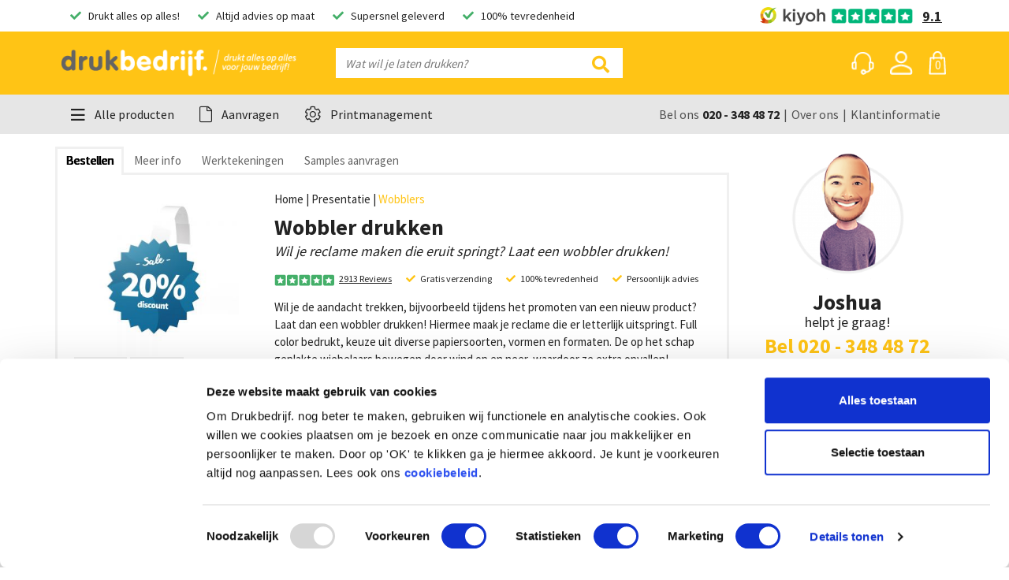

--- FILE ---
content_type: text/html; charset=UTF-8
request_url: https://www.drukbedrijf.nl/presentatie/wobbler-drukken/
body_size: 59929
content:
<!doctype html>
<html lang="nl" prefix="og: http://ogp.me/ns#">

<head>
	<meta charset="utf-8">
	<title>Wobbler drukken | Reclame die eruit springt! | Drukbedrijf.</title>
	<meta name="description" content="Laat nu een wobbler drukken! Deze plak je eenvoudig op een schap, waardoor je reclame maakt die er letterlijk uitspringt. Kies uit diverse vormen en formaten.">
	<meta property="og:title" content="Wobbler drukken | Reclame die eruit springt! | Drukbedrijf.">
	<meta property="og:type" content="website">
	<meta property="og:image" content="https://www.drukbedrijf.nl/upload/producten/1920x1080/wobbler-actie1617966429395126.jpg">
	<meta property="og:url" content="https://www.drukbedrijf.nl/presentatie/wobbler-drukken/">
	<meta property="og:site_name" content="Drukbedrijf.nl">
	<meta property="og:description" content="Laat nu een wobbler drukken! Deze plak je eenvoudig op een schap, waardoor je reclame maakt die er letterlijk uitspringt. Kies uit diverse vormen en formaten.">
	<base href="https://www.drukbedrijf.nl/">
		<meta name="robots" content="index,follow">
	<meta name="viewport" content="width=device-width, initial-scale=1">
	<link rel="canonical" href="https://www.drukbedrijf.nl/presentatie/wobbler-drukken/" />
	<link rel="dns-prefetch" href="//maxcdn.bootstrapcdn.com" />
	<link rel="dns-prefetch" href="//fonts.googleapis.com" />
	<link rel="dns-prefetch" href="//maps.googleapis.com" />
	<link rel="dns-prefetch" href="//cdnjs.cloudflare.com" />

	<link rel="icon" type="image/png" sizes="32x32" href="https://www.drukbedrijf.nl/upload/config/32x32/drukbedrijf-favicon15783852748892591588776792177083.png">
	<link rel="manifest" href="https://www.drukbedrijf.nl/site.webmanifest">
	<link rel="mask-icon" href="https://www.drukbedrijf.nl/safari-pinned-tab.svg" color="#ffc30f">
	<meta name="apple-mobile-web-app-title" content="Drukbedrijf.nl">
	<meta name="application-name" content="Drukbedrijf.nl">
	<meta name="msapplication-config" content="https://www.drukbedrijf.nl/browserconfig.xml">
	<meta name="theme-color" content="#828282">
	<meta name="facebook-domain-verification" content="2agh2hzazu5pkgfjl57l5taogfcl0v">

	<script type="text/javascript" src="/ruxitagentjs_ICA15789NPQRTUVXfhqrux_10331260114144834.js" data-dtconfig="rid=RID_33945602|rpid=1021399519|domain=drukbedrijf.nl|reportUrl=https://bf53938kot.bf-sprint.dynatracelabs.com/bf|app=4944166913e91f5b|cors=1|owasp=1|featureHash=ICA15789NPQRTUVXfhqrux|msl=153600|srsr=5000|rdnt=1|uxrgce=1|cuc=cwiit6l9|srms=2,1,0,0%2Ftextarea%2Cinput%2Cselect%2Coption;0%2Fdatalist;0%2Fform%20button;0%2F%5Bdata-dtrum-input%5D;0%2F.data-dtrum-input;1%2F%5Edata%28%28%5C-.%2B%24%29%7C%24%29|mel=100000|expw=1|dpvc=1|md=mdcc1=adocument.querySelector(^dqbody ^rb section.-bggrey.py-4.py-lg-3.vh ^rb div ^rb div ^rb div ^rb div ^rb div.col-12.col-lg-4.prijsoverzicht.order-1.mt-3.mt-lg-0.order-lg-1.float-lg-right.sticky-top.d-none.d-lg-block ^rb div.-bgwhite.p-4 ^rb span.d-block.rij.totaalbedrag ^rb strong ^rb span^dq)|lastModification=1768622127670|tp=500,50,0|srbbv=2|agentUri=/ruxitagentjs_ICA15789NPQRTUVXfhqrux_10331260114144834.js" data-config='{"revision":1768622127670,"beaconUri":"https://bf53938kot.bf-sprint.dynatracelabs.com/bf","agentUri":"/ruxitagentjs_ICA15789NPQRTUVXfhqrux_10331260114144834.js","environmentId":"cwiit6l9","modules":"ICA15789NPQRTUVXfhqrux"}' data-envconfig='{"tracestateKeyPrefix":"86764814-493cdc6f"}' data-appconfig='{"app":"4944166913e91f5b","userInteractionCapture":["all"]}'></script><link href="https://www.drukbedrijf.nl/style/bootstrap.min.1601642693.css" rel="stylesheet" type="text/css">
	<link href="https://www.drukbedrijf.nl/style/tiny-slider.1601642693.css" rel="stylesheet" type="text/css">
	<link href="https://www.drukbedrijf.nl/style/style.1686646454.css" rel="stylesheet" type="text/css">
	<script>var dataLayer = [{"host":"https:\/\/www.drukbedrijf.nl\/","pageType":"product","typeId":725,"typeName":"Wobblers","ecommerce_prodid":725}]</script>
	
	<script>(function(w,d,s,l,i){w[l]=w[l]||[];w[l].push({'gtm.start':
		new Date().getTime(),event:'gtm.js'});var f=d.getElementsByTagName(s)[0],
		j=d.createElement(s),dl=l!='dataLayer'?'&l='+l:'';j.async=true;j.src=
		'https://www.googletagmanager.com/gtm.js?id='+i+dl;f.parentNode.insertBefore(j,f);
		})(window,document,'script','dataLayer','GTM-W59TTL');</script>
		<script>
			function gtag() {
				dataLayer.push(arguments);
			}
		</script>
	<script type="application/ld+json">
		[{"@context":"https:\/\/schema.org","@graph":[{"@context":"https:\/\/schema.org","@type":"Organization","@id":"https:\/\/www.drukbedrijf.nl\/#organization","name":"Drukbedrijf","url":"https:\/\/www.drukbedrijf.nl\/","logo":"https:\/\/www.drukbedrijf.nl\/images\/db-logo-20221661438414969424.png","aggregateRating":{"bestRating":"10","ratingValue":"9.1","reviewCount":"2913"},"contactPoint":{"@type":"ContactPoint","telephone":"020 - 348 48 72","contactType":"info@drukbedrijf.nl"},"address":{"@type":"PostalAddress","addressLocality":"Amsterdam","postalCode":"1114 AE","streetAddress":"Spaklerweg 75A","addressCountry":"NL"},"sameAs":["https:\/\/www.facebook.com\/Drukbedrijf.nl\/","https:\/\/www.instagram.com\/drukbedrijf\/","https:\/\/www.linkedin.com\/company\/drukbedrijf.nl\/","https:\/\/www.youtube.com\/channel\/UCGu6rcUQ6Fgvqj0gv7dqQKw"]},{"@context":"http:\/\/schema.org\/","@type":"Product","name":"Wobblers","description":"Laat nu een wobbler drukken! Deze plak je eenvoudig op een schap, waardoor je reclame maakt die er letterlijk uitspringt. Kies uit diverse vormen en formaten.","image":"https:\/\/www.drukbedrijf.nl\/upload\/producten\/300x300\/wobbler-actie1617966429395126.jpg","url":"https:\/\/www.drukbedrijf.nl\/presentatie\/wobbler-drukken\/","brand":{"@type":"Organization","@id":"https:\/\/www.drukbedrijf.nl\/#organization"},"offers":{"@type":"AggregateOffer","lowPrice":"35.74","priceCurrency":"EUR"},"review":[{"@context":"http:\/\/schema.org\/","@type":"Review","reviewBody":"Veel woorden heb ik hier niet voor nodig.  Vriendelijk  Behulpzaam Snelle levering Product precies zoals we het voor ogen hadden.","author":"Christel","reviewRating":{"@type":"Rating","ratingValue":10,"worstRating":1,"bestRating":10,"reviewAspect":"Product"}},{"@context":"http:\/\/schema.org\/","@type":"Review","reviewBody":"Makkelijk en snel bestellen. Wobblers besteld en die zien er top uit!","author":"Lidewij Bakker","reviewRating":{"@type":"Rating","ratingValue":8,"worstRating":1,"bestRating":10,"reviewAspect":"Product"}},{"@context":"http:\/\/schema.org\/","@type":"Review","reviewBody":"Ik raad Drukbedrijf zeker aan!","author":"Hidde ","reviewRating":{"@type":"Rating","ratingValue":10,"worstRating":1,"bestRating":10,"reviewAspect":"Product"}}],"aggregateRating":{"@type":"AggregateRating","ratingValue":"9.3","ratingCount":3,"bestRating":10,"worstRating":1}},{"@context":"http:\/\/schema.org","@type":"BreadcrumbList","itemListElement":[{"@type":"ListItem","position":1,"name":"Home","item":"https:\/\/www.drukbedrijf.nl\/"},{"@type":"ListItem","position":2,"name":"Presentatie","item":"https:\/\/www.drukbedrijf.nl\/presentatie\/"},{"@type":"ListItem","position":3,"name":"Wobblers","item":"https:\/\/www.drukbedrijf.nl\/presentatie\/wobbler-drukken\/"}]},{"@context":"http:\/\/schema.org\/","@type":"FAQPage","mainEntity":[{"@type":"Question","name":"Wat is een wobbler?","acceptedAnswer":{"@type":"Answer","text":"Wobblers zijn een driedimensionaal alternatief voor <a href=\u0022https:\/\/www.drukbedrijf.nl\/presentatie\/schapstroken\/\u0022>schapstroken<\/a>. Je gebruikt ze voor het promoten van een (nieuw) product of actie. Je plakt een wobbler eenvoudig op een schap. Door luchtverplaatsing beweegt deze op en neer, waardoor de reclame bijna niet te missen is! Een wobbler wordt ook wel een schapstopper of wiebelaar genoemd. Naast gebruik op schappen kun je een wobbler natuurlijk ook op andere plekken waar je wilt opvallen plakken."}},{"@type":"Question","name":"Waar gebruik je wobblers?","acceptedAnswer":{"@type":"Answer","text":"<p>Wobblers worden meestal gebruikt op winkelschappen. Veelal in supermarkten, maar ook in dierenwinkels, groothandels en warenhuizen. Wobblers zijn tevens toepasbaar in de horeca of evenementenbranche. Zo kun je ze bijvoorbeeld op koelkasten, ballies, barren of kassa&rsquo;s plakken.<\/p>"}},{"@type":"Question","name":"Welke vormen wobblers zijn er?","acceptedAnswer":{"@type":"Answer","text":"<p>Naast standaard rechthoekige, vierkante of ronde wobblers is het mogelijk om uit hartjes, sterren, actievormen en ga zo door te kiezen. Andere vorm in gedachte? Bijvoorbeeld de vorm van jouw product? Dan kun je wobblers in een vorm naar keuze laten drukken. Vraag hiervoor naar de mogelijkheden!<\/p>"}}]}]}]
	</script>

	<!-- GA4 -->

		<script> 
			dataLayer.push({ ecommerce: null });
			dataLayer.push( {"event":"view_item","ecommerce":{"currency":"EUR","items":[{"item_id":725,"item_name":"Wobblers","item_list_id":7,"item_list_name":"Presentatie"}]}} );	
		</script>

	<style type="text/css">
		a#CybotCookiebotDialogPoweredbyCybot,
		div#CybotCookiebotDialogPoweredByText {
			display: none;
		}

		#CookiebotWidget .CookiebotWidget-body .CookiebotWidget-main-logo {
			display: none; 
		}
	</style>

	<!--
	//////////////////////////////////////////////////////////////////
	//  Webdevelopment by:                                          //
	//                                                              //
	//  Immense                                						//
	//  Amsterdam, The Netherlands                                  //
	//                                                              //
	//  info@immense.nl                                             //
	//  www.immense.nl                                              //
	//////////////////////////////////////////////////////////////////
	-->
</head>

<!-- VOOR HET AANPASSEN VAN DE KLEUREN -->
<style>
.bg-primary-color{
	color: #E6E6E6;
	background-color: #ffc415;
}

.bg-secondary-color{
	color: #FFFFFF;
	background-color: #44af69;
}

  .usp .check {
  	color: #44af69;
  }

  .header-bar{
  	background-color: #ffc415;
  }
  .form-inline>.icon{
  	color:#ffc415;
  }
  .werknemer-block>.tel{
  	color:#ffc415;
  }
  .werknemer-block>.tel a{
  	color:#ffc415;
  }
  .text-underline-2.-yellow{
  	border-bottom: 5px solid #ffc415;
  }
  .product-overview .item:hover {
  	border: 4px solid #ffc415;
  }
  .owl-dots .owl-dot.active span {
  	background: #ffc415 !important;
  }
  .-bgyellow {
  	background: #ffc415;
  }
  .button-arrow {
  	background-color: #ffc415;
  }
  .button-arrow.-offerte:hover {
  	color: #44af69;
  }
  .block-hulp .icon {
  	color: #ffc415;
  }
  .white-links>.list>.url:hover {
  	color: #ffc415;
  }
  .button-cta.-yellow {
  	background-color: #ffc415;
  }
  .button-cta.-yellow:hover{
  	background-color: #44af69;
  }
  .footer-columns .social-links .links .link:hover {
  	color: #E6E6E6;
  	background: #ffc415;
  }
  .breadcrumb-links>.active {
  	color: #ffc415 !important;
  }
  .-textyellow {
  	color: #ffc415;
  }
  .aanbieding-block .prijs {
  	background-color: #ffc415;
  }
  .header-bar .nav-item:hover{
  	background-color: rgba(0,0,0,0.1)!important;
  }
  .header-bar .header-nav .basket:hover, .header-bar .header-nav .helpinfo:hover {
  	background-color: rgba(0,0,0,0.1)!important;
  }
  .notificaties.-yellow {
  	background: #ffc415;
  }


  .highlight-hold-sample:hover .-offerte{
  	color:#ffc415;
  }
  .header-sub .nav-link:hover{
  	color: #44af69;
  }
  .header-sub .dropdown-item:hover{
  	background: #44af69;
  }
  .header-sub .submenu:hover .dropdown-item{
  	color: #44af69!important;
  }
  .button-cta.-nocolor:hover{
  	background: #44af69;
  	border: 3px solid #44af69;
  }
  .button-cta.-green{
  	background: #44af69;
  	border: 2px solid #44af69;
  }
 
  .header-sub .nav-item.show .nav-link{
  	color: #44af69;
  }

  .product-samenstellen ._keuze-stap:first-child .header.active>.number {
  	background: #44af69;
  }
  .product-samenstellen .header.active>.number.-done{
  	background: #44af69;
  }
  .aantallen-kiezen .rij:hover {
  	background: #44af69;
  }
  .aantallen-kiezen .rij.active{
  	background: #44af69;
  }
  .-textgreen{
  	color: #ffc415!important;
  }
  .winkelmand-overzicht .prijsoverzicht .rij .free{
  	color: #ffc415;
  }
  .bestellen-stappen .stap.active>.number{
  	background: #44af69;
  }
  .bestellen-stappen .stap.active a{
  	color: #44af69;
  }
  .bestellen-stappen .stap.active{
  	color: #44af69;
  }
  .bestellen-stappen .stap:before{
  	background: #44af69;
  }
  .bestellen-stappen .stap.active ~ .stap{
  	color: #44af69;
  }
  .bestellen-stappen .stap.active ~ .stap>.number{
  	background: #44af69;
  }
  .bestellen-stappen .stap.active ~ .stap a{
  	color: #44af69;
  }
  .bestellen-stappen .stap:after {
  	background: #44af69;
  }
  .dropdown-menu .dropdown-sub>.subitems>.list:hover{
  	background: #44af69;

  }
  .alles-op-alles-blok:hover {
  	border-color: #ffc415;
  }
  .scherpgeprijsd-blok:hover {
  	border-color: #ffc415;
  }

  .button-cta.-yellow {
  	background-color: #ffc415;
  }

  .-text-primary {
  	color: #ffc415;
  }

  .-text-secundary {
  	color: #44af69;
  }

  .usp-circle{
  	color: #44af69;
  }
  .slider-chevron{
  	color: #ffc415;
  	font-size:14px;
  }
  .tns-controls-hold-categorie.-mobile>button, .tns-controls-hold-hardlopers.-mobile>button {
  	background-color: #ffc415;
  }
  .tns-controls-hold>button, .tns-controls-hold-alles>button, .tns-controls-hold-scherpgeprijsd>button {
  	background-color: #ffc415;
  }
  .ribbon span {
  	background: #44af69;
  }
  .ribbon span::before {
  	border-left: 3px solid #44af69;
  	border-top: 3px solid #44af69;
  }
  .ribbon span::after {
  	border-right: 3px solid #44af69;
  	border-top: 3px solid #44af69;
  }
  .ui-state-active {
  	color: #44af69!important;
  }

  .highlighter {
	  background-color: #44af69!important;
  }
  .-text-green {
       color: #44af69;
  }
  .order-line .status-btn.complete{
      color: #44af69;
  }
  	.extra-image-class{
		filter: grayscale(1);
	}
  	/* STYLING DRUKBEDRIJF */

  	.footer-background-color{
  			background-color: #828282 !important;
		  }
		  
		  .button-cta.-green:hover {
		  border: 2px solid #368c54;
		  background-color: #368c54;
		  
		  }

		  .btn-home{
		  background-color: #ffc415;
		  }

		  .btn-home:hover{
		  /* background-color: #cc9c10 !important; */
		  }

		.-textgreen{
  			color: #44af69;
  		}
  		.-sample {
  			background: #44af69;
  		}

  		.-sample:hover .button-arrow {
  			background: #fff !important;
  			color: #44af69;;
  		}

  		.-offerte  {
  			background: #ffc415;
  		}

  		.scherpgeprijsd-blok .prijs {
  			color: #44af69;
  		}

  		.-text-secundary {
  			color: #44af69;
  		}

  		.werknemer-block>.foto {
  			height: 170px;
  		}

  		.free {
  			color: #44af69 !important;
  		}

  		.button-cta.-nocolor {
  			border-radius: 10px !important;
  		}

  		.product-samenstellen .content .block:hover {
  			border: 3px solid #44af69;
  		}

  		.mijn-account .menu>.item>.link.active, .mijn-account .menu>.item>.link:hover {
  			background: #44af69;
  			border: 2px solid #44af69;
  		}

  		.footer-columns .social-links .links .link {
			background: #FFFFFF !important;
  			color: #828282;
  		}

  		.footer-columns .social-links .links .link:hover {
  			color: #828282;
  		}
		
		.footer-copyright {
			color: #FFFFFF !important;
		}

		.footer-copyright .link {
			color: #FFFFFF !important;
			border-bottom: 1px solid #FFFFFF !important;
		}

		.button-cta.-yellow {
			border-radius: 5px;
		}

		.highlight-hold-sample:hover .button-arrow.-sample {
		background-color: #fff;
		color: #44af69;
		}

		.highlight-hold-sample:hover .button-arrow.-offerte {
		background-color: #fff;
		color: #ffc415;
		}

		.highlight-hold-sample:hover .button-arrow {
		background-color: #fff;
		}

		.highlight-hold-sample.-sample{
		background:#44af69;
		}

		.highlight-hold-sample.-sample.rounded{
		background:#44af69;
		}

		.highlight-hold-sample.-offerte{
		background:#ffc415;
		}

		.highlight-hold-sample.-offerte{
		background-color:#ffc415;
		}

		.button-arrow.-offerte{
		background-color:#ffc415;
		}

		.button-arrow.-offerte:hover .text{
		color:#ffc415;
		}

		.button-arrow.-offerte:hover .arrow{
		color:#ffc415;
		}

		.button-arrow.-sample{
		background-color:#44af69;
		}

		.button-arrow.-sample:hover{
		background-color:#FFFFFF;
		}

		.button-arrow.-sample:hover .text{
		color:#44af69;
		}

		.button-arrow.-sample:hover .arrow{
		color:#44af69;
		}

		.footer-columns .social-links .links .link:hover {
			  color: #E6E6E6;
			  background-color: #ffc415 !important;
		  }

		.button.-bgyellow:hover {
			background-color: #cc9c10 !important;
		  }
</style>

<body>
	<noscript><iframe src="https://www.googletagmanager.com/ns.html?id=GTM-W59TTL" height="0"
			width="0" style="display:none;visibility:hidden"></iframe></noscript>
	<div class="d-block d-lg-none d-mob">
		<div class="d-block d-lg-none dark-bg invisible"></div>
		<div class="dropdown-menu rounded-0 border-0" data-menu="1">
		    <div class="header-mobile d-block d-lg-none">
		        <span class="header">
		            <span class="d-inline-block text-truncate title pt-3">Alle producten</span>
		        <i class="fal fa-times close pt-2"></i></span>
		        <div class="dropdown-divider"></div>
		        <div class="form-inline p-2 mb-2 mt-lg-0 d-block zoek-mobile-form -menu">
		            <input class="form-control mr-sm-2 searchinput -fullwidth -border rounded-0 border-0 search-field search-field" type="search" placeholder="Wat wil je laten drukken?" aria-label="Search">
		            <span class="icon -grey d-none d-lg-inline-block"><i class="far fa-search"></i></span>
		        </div>		        <div class="dropdown-divider"></div>
		    </div>
		    <div class="submenu">
		       
		        <a class="dropdown-toggle dropdown-item -spoed " data-toggle="dropdown" href="https://www.drukbedrijf.nl/same-day-amsterdam/" data-toggle="dropdown-item"  style=""><svg class="menu-icon" xmlns="http://www.w3.org/2000/svg" viewBox="0 0 133.72 158.69"><path class="cls-1" d="M98.05,54.72a27.23,27.23,0,1,0,8.46,37.57,27.23,27.23,0,0,0-8.46-37.57ZM72,96a21.59,21.59,0,1,1,29.76-6.72A21.58,21.58,0,0,1,72,96Z"/><path class="cls-1" d="M92.47,63.54a16.8,16.8,0,1,0,5.24,23.19,16.83,16.83,0,0,0-5.24-23.19Zm-3,4.76a11.36,11.36,0,0,1,1.87,1.47L72.49,79.46a11.15,11.15,0,0,1,17-11.16ZM77.53,87.19a11.4,11.4,0,0,1-2.81-2.53l19.49-10a11,11,0,0,1-1.28,9.08,11.16,11.16,0,0,1-15.4,3.48Z"/><path class="cls-1" d="M117.63,120.25a135.32,135.32,0,0,0-.63-20,196.51,196.51,0,0,0,7.15-19.42,217.93,217.93,0,0,0,9.13-78.19A3,3,0,0,0,131.94.43,2.88,2.88,0,0,0,129.37.2,217.4,217.4,0,0,0,62.71,42a194,194,0,0,0-14.49,14.8,135.53,135.53,0,0,0-18.28,8C16,72.09,6.09,80.35.45,89.29a2.79,2.79,0,0,0,.85,3.88c8.34,5.28,17.33,9.79,19.3,10.77,1.56,1.44,3.08,2.85,4.65,4.23L18,117.24a2.67,2.67,0,0,0-.58,2.06,2.87,2.87,0,0,0,1,1.89,284.85,284.85,0,0,0,25.65,18.24A290.89,290.89,0,0,0,71.6,154.74a2.8,2.8,0,0,0,3.75-1.31l5.05-10.38c1.95.82,4,1.63,5.94,2.39,1.71,1.36,9.65,7.54,18,12.81a2.77,2.77,0,0,0,3.85-.88c5.67-9,8.85-21.46,9.42-37.12ZM127.83,6.93a217.69,217.69,0,0,1-1.06,33.58,40.46,40.46,0,0,1-16.41-5.9A40.07,40.07,0,0,1,98,22.32,221.26,221.26,0,0,1,127.83,6.93Zm-87,59A172.85,172.85,0,0,0,20.93,97.77c-3.12-1.57-8.62-4.5-14.14-7.83,8.46-11.42,23.85-19.61,34-24.06Zm30.74,82.54A279.93,279.93,0,0,1,24.2,118.54l5.33-6.68a198.46,198.46,0,0,0,21.93,16,201.13,201.13,0,0,0,23.78,12.87Zm15.35-8.82a196.62,196.62,0,0,1-61.23-38.66A180.27,180.27,0,0,1,66.53,46.16,208.4,208.4,0,0,1,93.2,25.34a46.31,46.31,0,0,0,14.14,14,46,46,0,0,0,18.75,6.72,205.08,205.08,0,0,1-7.31,33A180,180,0,0,1,86.87,139.6Zm4.9,2.92a182.86,182.86,0,0,0,20.3-31.64c.29,11.06-.47,28.43-7.19,41-5.35-3.52-10.38-7.25-13.11-9.37Z"/></svg> Same Day <i class="far fa-chevron-right float-right arrow d-lg-none"></i></a>
		
		        <div class="dropdown-sub" id="show-1">
		            <div class="header-mobile d-block d-md-none height-header">
		                <span class="header"> 
		                    <span class="d-inline-block text-truncate title pt-3">Vandaag besteld is vandaag geleverd!</span>
		                
		                    <i class="fal fa-times close pt-2"></i>
		                </span>
		                <div class="dropdown-divider"></div>
		                <form class="form-inline p-2"> 
		                    <input class="form-control mr-sm-2 searchinput -border rounded-0 border-0" type="search" placeholder="Wat wil je laten drukken?" aria-label="Search">
		                    <span class="icon -grey"><i class="far fa-search"></i></span>
		                </form>
		                <div class="dropdown-divider"></div>
		                    <a href="#" class="terug py-2 px-3"><i class="far fa-chevron-left mr-2 icon"></i> Terug naar Alle producten</a>
		                <div class="dropdown-divider"></div>
		            </div>
		            <span class="title mb-2 mt-3" style="width:100%;"><span class="submenu-icon"><svg class="menu-icon" xmlns="http://www.w3.org/2000/svg" viewBox="0 0 133.72 158.69"><path class="cls-1" d="M98.05,54.72a27.23,27.23,0,1,0,8.46,37.57,27.23,27.23,0,0,0-8.46-37.57ZM72,96a21.59,21.59,0,1,1,29.76-6.72A21.58,21.58,0,0,1,72,96Z"/><path class="cls-1" d="M92.47,63.54a16.8,16.8,0,1,0,5.24,23.19,16.83,16.83,0,0,0-5.24-23.19Zm-3,4.76a11.36,11.36,0,0,1,1.87,1.47L72.49,79.46a11.15,11.15,0,0,1,17-11.16ZM77.53,87.19a11.4,11.4,0,0,1-2.81-2.53l19.49-10a11,11,0,0,1-1.28,9.08,11.16,11.16,0,0,1-15.4,3.48Z"/><path class="cls-1" d="M117.63,120.25a135.32,135.32,0,0,0-.63-20,196.51,196.51,0,0,0,7.15-19.42,217.93,217.93,0,0,0,9.13-78.19A3,3,0,0,0,131.94.43,2.88,2.88,0,0,0,129.37.2,217.4,217.4,0,0,0,62.71,42a194,194,0,0,0-14.49,14.8,135.53,135.53,0,0,0-18.28,8C16,72.09,6.09,80.35.45,89.29a2.79,2.79,0,0,0,.85,3.88c8.34,5.28,17.33,9.79,19.3,10.77,1.56,1.44,3.08,2.85,4.65,4.23L18,117.24a2.67,2.67,0,0,0-.58,2.06,2.87,2.87,0,0,0,1,1.89,284.85,284.85,0,0,0,25.65,18.24A290.89,290.89,0,0,0,71.6,154.74a2.8,2.8,0,0,0,3.75-1.31l5.05-10.38c1.95.82,4,1.63,5.94,2.39,1.71,1.36,9.65,7.54,18,12.81a2.77,2.77,0,0,0,3.85-.88c5.67-9,8.85-21.46,9.42-37.12ZM127.83,6.93a217.69,217.69,0,0,1-1.06,33.58,40.46,40.46,0,0,1-16.41-5.9A40.07,40.07,0,0,1,98,22.32,221.26,221.26,0,0,1,127.83,6.93Zm-87,59A172.85,172.85,0,0,0,20.93,97.77c-3.12-1.57-8.62-4.5-14.14-7.83,8.46-11.42,23.85-19.61,34-24.06Zm30.74,82.54A279.93,279.93,0,0,1,24.2,118.54l5.33-6.68a198.46,198.46,0,0,0,21.93,16,201.13,201.13,0,0,0,23.78,12.87Zm15.35-8.82a196.62,196.62,0,0,1-61.23-38.66A180.27,180.27,0,0,1,66.53,46.16,208.4,208.4,0,0,1,93.2,25.34a46.31,46.31,0,0,0,14.14,14,46,46,0,0,0,18.75,6.72,205.08,205.08,0,0,1-7.31,33A180,180,0,0,1,86.87,139.6Zm4.9,2.92a182.86,182.86,0,0,0,20.3-31.64c.29,11.06-.47,28.43-7.19,41-5.35-3.52-10.38-7.25-13.11-9.37Z"/></svg></span> Vandaag besteld is vandaag geleverd!</span>
		            
		            <ul class="subitems pt-lg-3">
		                <li class="list d-inline-flex align-items-center"><a href="https://www.drukbedrijf.nl/same-day-amsterdam/ansichtkaarten-same-day/" class="d-inline-flex" data-foto="https://www.drukbedrijf.nl/upload/producten/300x300/ansichtkaarten-mockup-rood1586421283848375.jpg">Ansichtkaarten Same Day <i class="far fa-chevron-right float-right arrow d-block d-lg-none ml-auto"></i></a></li>
		                <li class="list d-inline-flex align-items-center"><a href="https://www.drukbedrijf.nl/same-day-amsterdam/briefpapier-same-day/" class="d-inline-flex" data-foto="https://www.drukbedrijf.nl/upload/producten/300x300/briefpapier-mockup-rood1586421322988964.jpg">Briefpapier Same Day <i class="far fa-chevron-right float-right arrow d-block d-lg-none ml-auto"></i></a></li>
		                <li class="list d-inline-flex align-items-center"><a href="https://www.drukbedrijf.nl/same-day-amsterdam/brochures-same-day/" class="d-inline-flex" data-foto="https://www.drukbedrijf.nl/upload/producten/300x300/brochure-mockup-rood-v21586421345612057.jpg">Brochures Same Day <i class="far fa-chevron-right float-right arrow d-block d-lg-none ml-auto"></i></a></li>
		                <li class="list d-inline-flex align-items-center"><a href="https://www.drukbedrijf.nl/same-day-amsterdam/flyers-same-day/" class="d-inline-flex" data-foto="https://www.drukbedrijf.nl/upload/producten/300x300/flyer-mockup-rood1586421372820110.jpg">Flyers Same Day <i class="far fa-chevron-right float-right arrow d-block d-lg-none ml-auto"></i></a></li>
		                <li class="list d-inline-flex align-items-center"><a href="https://www.drukbedrijf.nl/same-day-amsterdam/folders-same-day/" class="d-inline-flex" data-foto="https://www.drukbedrijf.nl/upload/producten/300x300/folders-mockup-rood1586421403559148.jpg">Folders Same Day <i class="far fa-chevron-right float-right arrow d-block d-lg-none ml-auto"></i></a></li>
		                <li class="list d-inline-flex align-items-center"><a href="https://www.drukbedrijf.nl/same-day-amsterdam/menukaarten-same-day/" class="d-inline-flex" data-foto="https://www.drukbedrijf.nl/upload/producten/300x300/menukaart-mockup-rood1586421421508797.jpg">Menukaarten Same Day <i class="far fa-chevron-right float-right arrow d-block d-lg-none ml-auto"></i></a></li>
		                <li class="list d-inline-flex align-items-center"><a href="https://www.drukbedrijf.nl/same-day-amsterdam/posters-same-day/" class="d-inline-flex" data-foto="https://www.drukbedrijf.nl/upload/producten/300x300/poster-mockup-rood1586421445473566.jpg">Posters Same Day <i class="far fa-chevron-right float-right arrow d-block d-lg-none ml-auto"></i></a></li>
		                <li class="list d-inline-flex align-items-center"><a href="https://www.drukbedrijf.nl/same-day-amsterdam/roll-up-banner-same-day/" class="d-inline-flex" data-foto="https://www.drukbedrijf.nl/upload/producten/300x300/rollbanner-mockup-rood-v21586421463708525.jpg">Roll up banner Same Day <i class="far fa-chevron-right float-right arrow d-block d-lg-none ml-auto"></i></a></li>
		                <li class="list d-inline-flex align-items-center"><a href="https://www.drukbedrijf.nl/same-day-amsterdam/stickers-same-day/" class="d-inline-flex" data-foto="https://www.drukbedrijf.nl/upload/producten/300x300/stickers-mockup-rood1586421482371092.jpg">Stickers Same Day <i class="far fa-chevron-right float-right arrow d-block d-lg-none ml-auto"></i></a></li>
		                <li class="list d-inline-flex align-items-center"><a href="https://www.drukbedrijf.nl/same-day-amsterdam/visitekaartjes-same-day/" class="d-inline-flex" data-foto="https://www.drukbedrijf.nl/upload/producten/300x300/visitekaartje-mockup-rood-v21586421520180670.jpg">Visitekaartjes Same Day <i class="far fa-chevron-right float-right arrow d-block d-lg-none ml-auto"></i></a></li>
		            </ul>
		            <div class="menu-preview">
		                <img src="https://www.drukbedrijf.nl/images/blank.gif" alt="">
		            </div>
		        </div>  
		    </div>
		    <div class="submenu">
		       <div class="dropdown-divider"></div>
		        <a class="dropdown-toggle dropdown-item  " data-toggle="dropdown" href="https://www.drukbedrijf.nl/duurzaam-drukwerk/" data-toggle="dropdown-item"  style=""><svg version="1.0" id="Capa_1" xmlns="http://www.w3.org/2000/svg" xmlns:xlink="http://www.w3.org/1999/xlink" x="0px" y="0px"
	 viewBox="0 0 360 360" style="enable-background:new 0 0 360 360;" xml:space="preserve">
<g>
	<g>
		<path d="M13.11,357.04c5.2,1.6,11.2-1.2,12.8-6.4c8.4-25.6,18.8-49.6,30.4-72.8c8,6.4,16.8,12,26,16.8c16.4,8,34,13.2,52.4,14.4
			c44.8,2.8,92-18.8,122.8-78.4c0-0.4,0.4-0.4,0.4-0.8c12.8-25.6,20.4-53.2,28.4-81.2c13.6-47.6,26.8-95.2,63.6-126.8
			c2.4-1.6,3.6-4.4,4-7.2c0.4-5.6-4-10.4-9.6-10.8c-72.8-5.2-143.2,5.2-200.4,27.2c-59.2,22.4-104.4,57.2-124.8,98.8
			c-23.6,48-10.4,96.8,20.4,131.6c0.8,0.4,1.2,1.2,1.6,1.6c-13.6,25.6-24.8,52.4-34.4,80.8C4.71,349.04,7.51,354.64,13.11,357.04z
			 M51.51,243.44c-23.6-28.4-33.2-67.2-14.4-105.2c18-36.8,59.6-68,114-88.8c48.8-18.8,107.6-28.8,169.2-27.2
			c-29.2,34-41.2,77.2-53.6,120.4c-7.6,27.2-15.2,54-26.8,78v0.4c-26.8,51.6-66.4,70-104,67.6c-15.6-0.8-30.4-5.2-44.4-12.4
			c-9.2-4.4-17.6-10.4-25.6-18c10.8-18.8,22.8-36.8,36-54c33.2-42.4,74.8-78.4,125.6-107.2c5.2-2.4,6.8-8.8,4-13.6
			c-2.4-5.2-8.8-6.8-13.6-4c-53.6,30-96.8,68-131.6,112.4C73.51,208.24,61.91,225.44,51.51,243.44z"/>
	</g>
</g>
</svg> Duurzaam drukwerk <i class="far fa-chevron-right float-right arrow d-lg-none"></i></a>
		
		        <div class="dropdown-sub" id="show-22">
		            <div class="header-mobile d-block d-md-none height-header">
		                <span class="header"> 
		                    <span class="d-inline-block text-truncate title pt-3">Duurzaam drukwerk</span>
		                
		                    <i class="fal fa-times close pt-2"></i>
		                </span>
		                <div class="dropdown-divider"></div>
		                <form class="form-inline p-2"> 
		                    <input class="form-control mr-sm-2 searchinput -border rounded-0 border-0" type="search" placeholder="Wat wil je laten drukken?" aria-label="Search">
		                    <span class="icon -grey"><i class="far fa-search"></i></span>
		                </form>
		                <div class="dropdown-divider"></div>
		                    <a href="#" class="terug py-2 px-3"><i class="far fa-chevron-left mr-2 icon"></i> Terug naar Alle producten</a>
		                <div class="dropdown-divider"></div>
		            </div>
		            <span class="title mb-2 mt-3" style="width:100%;"><span class="submenu-icon"><svg version="1.0" id="Capa_1" xmlns="http://www.w3.org/2000/svg" xmlns:xlink="http://www.w3.org/1999/xlink" x="0px" y="0px"
	 viewBox="0 0 360 360" style="enable-background:new 0 0 360 360;" xml:space="preserve">
<g>
	<g>
		<path d="M13.11,357.04c5.2,1.6,11.2-1.2,12.8-6.4c8.4-25.6,18.8-49.6,30.4-72.8c8,6.4,16.8,12,26,16.8c16.4,8,34,13.2,52.4,14.4
			c44.8,2.8,92-18.8,122.8-78.4c0-0.4,0.4-0.4,0.4-0.8c12.8-25.6,20.4-53.2,28.4-81.2c13.6-47.6,26.8-95.2,63.6-126.8
			c2.4-1.6,3.6-4.4,4-7.2c0.4-5.6-4-10.4-9.6-10.8c-72.8-5.2-143.2,5.2-200.4,27.2c-59.2,22.4-104.4,57.2-124.8,98.8
			c-23.6,48-10.4,96.8,20.4,131.6c0.8,0.4,1.2,1.2,1.6,1.6c-13.6,25.6-24.8,52.4-34.4,80.8C4.71,349.04,7.51,354.64,13.11,357.04z
			 M51.51,243.44c-23.6-28.4-33.2-67.2-14.4-105.2c18-36.8,59.6-68,114-88.8c48.8-18.8,107.6-28.8,169.2-27.2
			c-29.2,34-41.2,77.2-53.6,120.4c-7.6,27.2-15.2,54-26.8,78v0.4c-26.8,51.6-66.4,70-104,67.6c-15.6-0.8-30.4-5.2-44.4-12.4
			c-9.2-4.4-17.6-10.4-25.6-18c10.8-18.8,22.8-36.8,36-54c33.2-42.4,74.8-78.4,125.6-107.2c5.2-2.4,6.8-8.8,4-13.6
			c-2.4-5.2-8.8-6.8-13.6-4c-53.6,30-96.8,68-131.6,112.4C73.51,208.24,61.91,225.44,51.51,243.44z"/>
	</g>
</g>
</svg></span> Duurzaam drukwerk</span>
		            
		            <ul class="subitems pt-lg-3">
		                <li class="list d-inline-flex align-items-center"><a href="https://www.drukbedrijf.nl/horeca/bamboe-prikkers/" class="d-inline-flex" data-foto="https://www.drukbedrijf.nl/upload/producten/300x300/gunshapebabooprikkers-21650972790349224.png">Bamboe Prikkers <i class="far fa-chevron-right float-right arrow d-block d-lg-none ml-auto"></i></a></li>
		                <li class="list d-inline-flex align-items-center"><a href="https://www.drukbedrijf.nl/duurzaam-drukwerk/duurzame-papiersoorten/" class="d-inline-flex" data-foto="https://www.drukbedrijf.nl/upload/producten/300x300/duurzaam-papier159904513282921.jpg">Duurzaam papier <i class="far fa-chevron-right float-right arrow d-block d-lg-none ml-auto"></i></a></li>
		                <li class="list d-inline-flex align-items-center"><a href="https://www.drukbedrijf.nl/duurzaam-drukwerk/duurzame-enveloppen/" class="d-inline-flex" data-foto="https://www.drukbedrijf.nl/upload/producten/300x300/eco-enveloppen1585305895656532.jpg">Duurzame enveloppen <i class="far fa-chevron-right float-right arrow d-block d-lg-none ml-auto"></i></a></li>
		                <li class="list d-inline-flex align-items-center"><a href="https://www.drukbedrijf.nl/duurzaam-drukwerk/duurzame-menukaart/" class="d-inline-flex" data-foto="https://www.drukbedrijf.nl/upload/producten/300x300/duurzame-menukaart1587032816813142.jpg">Duurzame menukaart <i class="far fa-chevron-right float-right arrow d-block d-lg-none ml-auto"></i></a></li>
		                <li class="list d-inline-flex align-items-center"><a href="https://www.drukbedrijf.nl/duurzaam-drukwerk/duurzaam-reclamebord-bedrukken/" class="d-inline-flex" data-foto="https://www.drukbedrijf.nl/upload/maatwerk/300x300/signagain-4mm-groen1677501188827067.png">Duurzame reclameborden <i class="far fa-chevron-right float-right arrow d-block d-lg-none ml-auto"></i></a></li>
		                <li class="list d-inline-flex align-items-center"><a href="https://www.drukbedrijf.nl/duurzaam-drukwerk/duurzame-stickers-drukken/" class="d-inline-flex" data-foto="https://www.drukbedrijf.nl/upload/producten/300x300/duurzame-stickers-drukken1584714210987907.jpg">Duurzame stickers <i class="far fa-chevron-right float-right arrow d-block d-lg-none ml-auto"></i></a></li>
		                <li class="list d-inline-flex align-items-center"><a href="https://www.drukbedrijf.nl/duurzaam-drukwerk/duurzame-tassen-bedrukken/" class="d-inline-flex" data-foto="https://www.drukbedrijf.nl/upload/producten/300x300/fairtrade-katoenen-tas1585907328868607.jpg">Duurzame tassen <i class="far fa-chevron-right float-right arrow d-block d-lg-none ml-auto"></i></a></li>
		                <li class="list d-inline-flex align-items-center"><a href="https://www.drukbedrijf.nl/duurzaam-drukwerk/duurzame-visitekaartjes-drukken/" class="d-inline-flex" data-foto="https://www.drukbedrijf.nl/upload/producten/300x300/duurzame-visitekaartjes1590562942882717.jpg">Duurzame visitekaartjes <i class="far fa-chevron-right float-right arrow d-block d-lg-none ml-auto"></i></a></li>
		                <li class="list d-inline-flex align-items-center"><a href="https://www.drukbedrijf.nl/duurzaam-drukwerk/duurzame-vlaggen/" class="d-inline-flex" data-foto="https://www.drukbedrijf.nl/upload/producten/300x300/eco-baniervlag1599487286658179.png">Duurzame vlaggen <i class="far fa-chevron-right float-right arrow d-block d-lg-none ml-auto"></i></a></li>
		                <li class="list d-inline-flex align-items-center"><a href="https://www.drukbedrijf.nl/pennen/eco-houten-pennen/" class="d-inline-flex" data-foto="https://www.drukbedrijf.nl/upload/producten/300x300/borneo-jakarta-arica-flycmyk-500x500px1544453025268340.png">Eco &amp; Houten pennen <i class="far fa-chevron-right float-right arrow d-block d-lg-none ml-auto"></i></a></li>
		                <li class="list d-inline-flex align-items-center"><a href="https://www.drukbedrijf.nl/duurzaam-drukwerk/eco-banner-bedrukken/" class="d-inline-flex" data-foto="https://www.drukbedrijf.nl/upload/maatwerk/300x300/eco-spandoek11596787377410199.jpg">Eco banner <i class="far fa-chevron-right float-right arrow d-block d-lg-none ml-auto"></i></a></li>
		                <li class="list d-inline-flex align-items-center"><a href="https://www.drukbedrijf.nl/duurzaam-drukwerk/eco-flyers-printen/" class="d-inline-flex" data-foto="https://www.drukbedrijf.nl/upload/producten/300x300/flyers-4x1589439132550933.jpg">Eco flyer <i class="far fa-chevron-right float-right arrow d-block d-lg-none ml-auto"></i></a></li>
		                <li class="list d-inline-flex align-items-center"><a href="https://www.drukbedrijf.nl/duurzaam-drukwerk/eco-posters/" class="d-inline-flex" data-foto="https://www.drukbedrijf.nl/upload/producten/300x300/recycling-posters1585736191926175.jpg">Eco posters <i class="far fa-chevron-right float-right arrow d-block d-lg-none ml-auto"></i></a></li>
		                <li class="list d-inline-flex align-items-center"><a href="https://www.drukbedrijf.nl/duurzaam-drukwerk/eco-tape-bedrukken/" class="d-inline-flex" data-foto="https://www.drukbedrijf.nl/upload/producten/300x300/eco-tape-kraft-fc158702512475378.jpg">Eco tape <i class="far fa-chevron-right float-right arrow d-block d-lg-none ml-auto"></i></a></li>
		                <li class="list d-inline-flex align-items-center"><a href="https://www.drukbedrijf.nl/duurzaam-drukwerk/eco-with-compliments-cards-drukken/" class="d-inline-flex" data-foto="https://www.drukbedrijf.nl/upload/producten/300x300/ecoflyers-2x-gmund1630935888478469.jpg">Eco with-compliments cards <i class="far fa-chevron-right float-right arrow d-block d-lg-none ml-auto"></i></a></li>
		                <li class="list d-inline-flex align-items-center"><a href="https://www.drukbedrijf.nl/duurzaam-drukwerk/ecologische-bekers/" class="d-inline-flex" data-foto="https://www.drukbedrijf.nl/upload/producten/300x300/biologisch-afbreekbare-kartonnen-bekers1584714334779232.jpg">Ecologische bekers <i class="far fa-chevron-right float-right arrow d-block d-lg-none ml-auto"></i></a></li>
		                <li class="list d-inline-flex align-items-center"><a href="https://www.drukbedrijf.nl/duurzaam-drukwerk/fsc-briefpapier/" class="d-inline-flex" data-foto="https://www.drukbedrijf.nl/upload/producten/300x300/briefpapier-mockup-groen-v5158506255922309.jpg">FSC briefpapier <i class="far fa-chevron-right float-right arrow d-block d-lg-none ml-auto"></i></a></li>
		                <li class="list d-inline-flex align-items-center"><a href="https://www.drukbedrijf.nl/duurzaam-drukwerk/gerecyclede-tassen-bedrukken/" class="d-inline-flex" data-foto="https://www.drukbedrijf.nl/upload/producten/300x300/gerecyclede-canvas-tassen1585816303197135.jpg">Gerecyclede canvas tassen <i class="far fa-chevron-right float-right arrow d-block d-lg-none ml-auto"></i></a></li>
		                <li class="list d-inline-flex align-items-center"><a href="https://www.drukbedrijf.nl/duurzaam-drukwerk/groeipapier-bedrukken/" class="d-inline-flex" data-foto="https://www.drukbedrijf.nl/upload/sub_fotos/300x300/afbeeldingen-flyers164249972759278.jpeg">Groeipapier <i class="far fa-chevron-right float-right arrow d-block d-lg-none ml-auto"></i></a></li>
		                <li class="list d-inline-flex align-items-center"><a href="https://www.drukbedrijf.nl/duurzaam-drukwerk/kartonnen-roll-up-banner/" class="d-inline-flex" data-foto="https://www.drukbedrijf.nl/upload/producten/300x300/kartonnen-roll-up-banner-21715005813953624.png">Kartonnen roll-up banner <i class="far fa-chevron-right float-right arrow d-block d-lg-none ml-auto"></i></a></li>
		                <li class="list d-inline-flex align-items-center"><a href="https://www.drukbedrijf.nl/duurzaam-drukwerk/sign-again-plaatmateriaal-bedrukken/" class="d-inline-flex" data-foto="https://www.drukbedrijf.nl/upload/maatwerk/300x300/signagain-4mm-groen-wit1676993950512961.png">Sign Again <i class="far fa-chevron-right float-right arrow d-block d-lg-none ml-auto"></i></a></li>
		                <li class="list d-inline-flex align-items-center"><a href="https://www.drukbedrijf.nl/textiel/stanley-stella-bedrukken/" class="d-inline-flex" data-foto="https://www.drukbedrijf.nl/upload/sub_fotos/300x300/stanleystella-41742295903325395.jpg">Stanley / Stella kleding <i class="far fa-chevron-right float-right arrow d-block d-lg-none ml-auto"></i></a></li>
		                <li class="list d-inline-flex align-items-center"><a href="https://www.drukbedrijf.nl/horeca/wegwerpbestek-bedrukken/" class="d-inline-flex" data-foto="https://www.drukbedrijf.nl/upload/producten/300x300/houtenbestek-alles1648535915716536.jpg">Wegwerpbestek <i class="far fa-chevron-right float-right arrow d-block d-lg-none ml-auto"></i></a></li>
		                <li class="list d-inline-flex align-items-center"><a href="https://www.drukbedrijf.nl/duurzaam-drukwerk/zijdepapier-bedrukken/" class="d-inline-flex" data-foto="https://www.drukbedrijf.nl/upload/producten/300x300/productafbeelding-41551428757584623.png">Zijdepapier <i class="far fa-chevron-right float-right arrow d-block d-lg-none ml-auto"></i></a></li>
		            </ul>
		            <div class="menu-preview">
		                <img src="https://www.drukbedrijf.nl/images/blank.gif" alt="">
		            </div>
		        </div>  
		    </div>
		    <div class="submenu">
		       <div class="dropdown-divider"></div>
		        <a class="dropdown-toggle dropdown-item  " data-toggle="dropdown" href="https://www.drukbedrijf.nl/horeca/" data-toggle="dropdown-item"  style=""><svg xmlns="http://www.w3.org/2000/svg" xmlns:xlink="http://www.w3.org/1999/xlink" version="1.0" id="Laag_1" x="0px" y="0px" viewBox="0 0 50 50" style="enable-background:new 0 0 50 50;" xml:space="preserve">
<style type="text/css">
	.st0{fill:#FFFFFF;stroke:#1F1F1F;stroke-width:3;stroke-linecap:round;stroke-linejoin:round;stroke-miterlimit:10;}
</style>
<g>
	<path class="st0" d="M21.97,19.12c4.43,4.43,16.23,16.23,20.66,20.67c1.26,1.26,1.3,3.2,0.12,4.44c-1.22,1.28-3.23,1.32-4.5,0.06   c-1.89-1.87-11.12-11.12-13.01-13c-2.14-2.14-4.27-4.27-6.41-6.41c-0.87-0.87-1.59-0.9-2.54-0.13c-0.64,0.52-1.52,0.52-2.11-0.07   c-2.71-2.74-5.45-5.46-8.1-8.26c-1.31-1.39-2.3-3.03-2.93-4.85c-0.56-1.65-0.7-3.28,0.23-4.86c1.02-1.73,2.8-2.37,4.38-1.55   c0.36,0.18,0.69,0.45,0.98,0.73C13.15,10.3,17.56,14.71,21.97,19.12z"/>
	<path class="st0" d="M19.13,27.74c1.73-1.73,3.47-3.45,5.18-5.19c0.46-0.47,0.97-0.73,1.62-0.63c0.86,0.12,1.53-0.17,2.09-0.82   c0.44-0.51,0.95-0.95,1.42-1.44c0.79-0.81,1.11-1.79,0.84-2.89c-0.64-2.6,0.07-4.77,1.97-6.62c2.04-1.98,4.02-4.01,6.03-6.02   c0.88-0.88,2.26-0.59,2.64,0.53c0.22,0.66,0.04,1.22-0.45,1.71c-1.75,1.75-5.48,5.46-5.56,5.58c-0.24,0.36-0.23,0.72,0.08,1.03   c0.31,0.31,0.67,0.31,1.03,0.07c0.12-0.08,0.22-0.2,0.32-0.3c1.72-1.72,3.44-3.44,5.15-5.15c0.78-0.78,1.72-0.85,2.39-0.19   s0.61,1.62-0.16,2.39c-1.76,1.77-3.53,3.53-5.3,5.29c-0.3,0.3-0.44,0.62-0.26,1.02c0.23,0.51,0.88,0.61,1.31,0.18   c0.83-0.81,1.65-1.65,2.48-2.47c0.99-0.99,1.97-1.98,2.96-2.96c0.71-0.71,1.68-0.74,2.32-0.09s0.59,1.61-0.12,2.32   c-2.11,2.11-4.21,4.24-6.34,6.33c-1.64,1.61-3.64,2.2-5.88,1.68c-1.4-0.32-2.55-0.03-3.52,1.03c-0.47,0.51-0.96,0.99-1.46,1.46   c-0.4,0.38-0.62,0.82-0.56,1.36c0.13,1.04-0.31,1.78-1.04,2.5c-3.36,3.3-14.03,14.01-17.37,17.34c-1.24,1.24-3.16,1.29-4.4,0.14   c-1.31-1.22-1.36-3.25-0.08-4.54C8.23,38.62,17.36,29.51,19.13,27.74z"/>
</g>
</svg> Horeca <i class="far fa-chevron-right float-right arrow d-lg-none"></i></a>
		
		        <div class="dropdown-sub" id="show-6">
		            <div class="header-mobile d-block d-md-none height-header">
		                <span class="header"> 
		                    <span class="d-inline-block text-truncate title pt-3">Horeca drukwerk</span>
		                
		                    <i class="fal fa-times close pt-2"></i>
		                </span>
		                <div class="dropdown-divider"></div>
		                <form class="form-inline p-2"> 
		                    <input class="form-control mr-sm-2 searchinput -border rounded-0 border-0" type="search" placeholder="Wat wil je laten drukken?" aria-label="Search">
		                    <span class="icon -grey"><i class="far fa-search"></i></span>
		                </form>
		                <div class="dropdown-divider"></div>
		                    <a href="#" class="terug py-2 px-3"><i class="far fa-chevron-left mr-2 icon"></i> Terug naar Alle producten</a>
		                <div class="dropdown-divider"></div>
		            </div>
		            <span class="title mb-2 mt-3" style="width:100%;"><span class="submenu-icon"><svg xmlns="http://www.w3.org/2000/svg" xmlns:xlink="http://www.w3.org/1999/xlink" version="1.0" id="Laag_1" x="0px" y="0px" viewBox="0 0 50 50" style="enable-background:new 0 0 50 50;" xml:space="preserve">
<style type="text/css">
	.st0{fill:#FFFFFF;stroke:#1F1F1F;stroke-width:3;stroke-linecap:round;stroke-linejoin:round;stroke-miterlimit:10;}
</style>
<g>
	<path class="st0" d="M21.97,19.12c4.43,4.43,16.23,16.23,20.66,20.67c1.26,1.26,1.3,3.2,0.12,4.44c-1.22,1.28-3.23,1.32-4.5,0.06   c-1.89-1.87-11.12-11.12-13.01-13c-2.14-2.14-4.27-4.27-6.41-6.41c-0.87-0.87-1.59-0.9-2.54-0.13c-0.64,0.52-1.52,0.52-2.11-0.07   c-2.71-2.74-5.45-5.46-8.1-8.26c-1.31-1.39-2.3-3.03-2.93-4.85c-0.56-1.65-0.7-3.28,0.23-4.86c1.02-1.73,2.8-2.37,4.38-1.55   c0.36,0.18,0.69,0.45,0.98,0.73C13.15,10.3,17.56,14.71,21.97,19.12z"/>
	<path class="st0" d="M19.13,27.74c1.73-1.73,3.47-3.45,5.18-5.19c0.46-0.47,0.97-0.73,1.62-0.63c0.86,0.12,1.53-0.17,2.09-0.82   c0.44-0.51,0.95-0.95,1.42-1.44c0.79-0.81,1.11-1.79,0.84-2.89c-0.64-2.6,0.07-4.77,1.97-6.62c2.04-1.98,4.02-4.01,6.03-6.02   c0.88-0.88,2.26-0.59,2.64,0.53c0.22,0.66,0.04,1.22-0.45,1.71c-1.75,1.75-5.48,5.46-5.56,5.58c-0.24,0.36-0.23,0.72,0.08,1.03   c0.31,0.31,0.67,0.31,1.03,0.07c0.12-0.08,0.22-0.2,0.32-0.3c1.72-1.72,3.44-3.44,5.15-5.15c0.78-0.78,1.72-0.85,2.39-0.19   s0.61,1.62-0.16,2.39c-1.76,1.77-3.53,3.53-5.3,5.29c-0.3,0.3-0.44,0.62-0.26,1.02c0.23,0.51,0.88,0.61,1.31,0.18   c0.83-0.81,1.65-1.65,2.48-2.47c0.99-0.99,1.97-1.98,2.96-2.96c0.71-0.71,1.68-0.74,2.32-0.09s0.59,1.61-0.12,2.32   c-2.11,2.11-4.21,4.24-6.34,6.33c-1.64,1.61-3.64,2.2-5.88,1.68c-1.4-0.32-2.55-0.03-3.52,1.03c-0.47,0.51-0.96,0.99-1.46,1.46   c-0.4,0.38-0.62,0.82-0.56,1.36c0.13,1.04-0.31,1.78-1.04,2.5c-3.36,3.3-14.03,14.01-17.37,17.34c-1.24,1.24-3.16,1.29-4.4,0.14   c-1.31-1.22-1.36-3.25-0.08-4.54C8.23,38.62,17.36,29.51,19.13,27.74z"/>
</g>
</svg></span> Horeca drukwerk</span>
		            
		            <ul class="subitems pt-lg-3">
		                <li class="list d-inline-flex align-items-center"><a href="https://www.drukbedrijf.nl/relatiegeschenken/aanstekers/" class="d-inline-flex" data-foto="https://www.drukbedrijf.nl/upload/producten/300x300/aanstekers-bedrukken1679060858137794.png">Aanstekers <i class="far fa-chevron-right float-right arrow d-block d-lg-none ml-auto"></i></a></li>
		                <li class="list d-inline-flex align-items-center"><a href="https://www.drukbedrijf.nl/horeca/bamboe-prikkers/" class="d-inline-flex" data-foto="https://www.drukbedrijf.nl/upload/producten/300x300/gunshapebabooprikkers-21650972790349224.png">Bamboe Prikkers <i class="far fa-chevron-right float-right arrow d-block d-lg-none ml-auto"></i></a></li>
		                <li class="list d-inline-flex align-items-center"><a href="https://www.drukbedrijf.nl/horeca/barmatten/" class="d-inline-flex" data-foto="https://www.drukbedrijf.nl/upload/producten/300x300/premium-bar-and-counter-mats-witte-achtergrond1707400001429056.png">Barmatten <i class="far fa-chevron-right float-right arrow d-block d-lg-none ml-auto"></i></a></li>
		                <li class="list d-inline-flex align-items-center"><a href="https://www.drukbedrijf.nl/horeca/bekers/" class="d-inline-flex" data-foto="https://www.drukbedrijf.nl/upload/sub_fotos/300x300/plasticbeker-all-500x5001532689510193084.png">Bekers <i class="far fa-chevron-right float-right arrow d-block d-lg-none ml-auto"></i></a></li>
		                <li class="list d-inline-flex align-items-center"><a href="https://www.drukbedrijf.nl/horeca/bestekzakjes/" class="d-inline-flex" data-foto="https://www.drukbedrijf.nl/upload/producten/300x300/bestekzakje2x-500x5001532691224598578.png">Bestekzakjes <i class="far fa-chevron-right float-right arrow d-block d-lg-none ml-auto"></i></a></li>
		                <li class="list d-inline-flex align-items-center"><a href="https://www.drukbedrijf.nl/stickers/bieretiketten-drukken/" class="d-inline-flex" data-foto="https://www.drukbedrijf.nl/upload/maatwerk/300x300/bieretiket-v11609942129252196.jpg">Bieretiketten <i class="far fa-chevron-right float-right arrow d-block d-lg-none ml-auto"></i></a></li>
		                <li class="list d-inline-flex align-items-center"><a href="https://www.drukbedrijf.nl/horeca/bierviltjes/" class="d-inline-flex" data-foto="https://www.drukbedrijf.nl/upload/producten/300x300/bierviltjes-11532692777491904.png">Bierviltjes <i class="far fa-chevron-right float-right arrow d-block d-lg-none ml-auto"></i></a></li>
		                <li class="list d-inline-flex align-items-center"><a href="https://www.drukbedrijf.nl/horeca/borrelplank-graveren/" class="d-inline-flex" data-foto="https://www.drukbedrijf.nl/upload/producten/300x300/borrelplank-graveren1699629943706869.jpg">Borrelplanken <i class="far fa-chevron-right float-right arrow d-block d-lg-none ml-auto"></i></a></li>
		                <li class="list d-inline-flex align-items-center"><a href="https://www.drukbedrijf.nl/horeca/cocktailprikkers/" class="d-inline-flex" data-foto="https://www.drukbedrijf.nl/upload/producten/300x300/cocktailprikker-031532694253775898.png">Cocktailprikkers <i class="far fa-chevron-right float-right arrow d-block d-lg-none ml-auto"></i></a></li>
		                <li class="list d-inline-flex align-items-center"><a href="https://www.drukbedrijf.nl/horeca/consumptiebonnen/" class="d-inline-flex" data-foto="https://www.drukbedrijf.nl/upload/producten/300x300/consumptiebonnena4-500x5001532694810706691.png">Consumptiebonnen <i class="far fa-chevron-right float-right arrow d-block d-lg-none ml-auto"></i></a></li>
		                <li class="list d-inline-flex align-items-center"><a href="https://www.drukbedrijf.nl/horeca/deurhangers/" class="d-inline-flex" data-foto="https://www.drukbedrijf.nl/upload/producten/300x300/deurhanger-41660635169485950.jpg">Deurhangers <i class="far fa-chevron-right float-right arrow d-block d-lg-none ml-auto"></i></a></li>
		                <li class="list d-inline-flex align-items-center"><a href="https://www.drukbedrijf.nl/horeca/druppelvangers-bedrukken/" class="d-inline-flex" data-foto="https://www.drukbedrijf.nl/upload/producten/300x300/druppelvanger-bierglas1619427153350879.jpg">Druppelvangers <i class="far fa-chevron-right float-right arrow d-block d-lg-none ml-auto"></i></a></li>
		                <li class="list d-inline-flex align-items-center"><a href="https://www.drukbedrijf.nl/duurzaam-drukwerk/duurzame-menukaart/" class="d-inline-flex" data-foto="https://www.drukbedrijf.nl/upload/producten/300x300/duurzame-menukaart1587032816813142.jpg">Duurzame menukaart <i class="far fa-chevron-right float-right arrow d-block d-lg-none ml-auto"></i></a></li>
		                <li class="list d-inline-flex align-items-center"><a href="https://www.drukbedrijf.nl/horeca/entreekaarten/" class="d-inline-flex" data-foto="https://www.drukbedrijf.nl/upload/producten/300x300/ticket-mockups-500x5001532695181670894.png">Entreekaarten <i class="far fa-chevron-right float-right arrow d-block d-lg-none ml-auto"></i></a></li>
		                <li class="list d-inline-flex align-items-center"><a href="https://www.drukbedrijf.nl/stickers/etiketten-op-rol/" class="d-inline-flex" data-foto="https://www.drukbedrijf.nl/upload/maatwerk/300x300/etikettenoprol-vierkantrechthoek-500x5001710258125553936.png">Etiketten op rol <i class="far fa-chevron-right float-right arrow d-block d-lg-none ml-auto"></i></a></li>
		                <li class="list d-inline-flex align-items-center"><a href="https://www.drukbedrijf.nl/relatiegeschenken/flesopeners/" class="d-inline-flex" data-foto="https://www.drukbedrijf.nl/upload/producten/300x300/flesopener-441659085359992833.jpg">Flesopeners <i class="far fa-chevron-right float-right arrow d-block d-lg-none ml-auto"></i></a></li>
		                <li class="list d-inline-flex align-items-center"><a href="https://www.drukbedrijf.nl/horeca/flessenhangers/" class="d-inline-flex" data-foto="https://www.drukbedrijf.nl/upload/producten/300x300/flessenhanger-11532697088118119.png">Flessenhangers <i class="far fa-chevron-right float-right arrow d-block d-lg-none ml-auto"></i></a></li>
		                <li class="list d-inline-flex align-items-center"><a href="https://www.drukbedrijf.nl/verpakkingen/flesverpakkingen/" class="d-inline-flex" data-foto="https://www.drukbedrijf.nl/upload/sub_fotos/300x300/flesverpakking-bedrukken1713872277510195.jpg">Flesverpakkingen <i class="far fa-chevron-right float-right arrow d-block d-lg-none ml-auto"></i></a></li>
		                <li class="list d-inline-flex align-items-center"><a href="https://www.drukbedrijf.nl/horeca/fustkraag-bedrukken/" class="d-inline-flex" data-foto="https://www.drukbedrijf.nl/upload/producten/300x300/fustkraag-11675697218783700.jpg">Fustkraag <i class="far fa-chevron-right float-right arrow d-block d-lg-none ml-auto"></i></a></li>
		                <li class="list d-inline-flex align-items-center"><a href="https://www.drukbedrijf.nl/horeca/glazen/" class="d-inline-flex" data-foto="https://www.drukbedrijf.nl/upload/sub_fotos/300x300/wijnglas-21685537086423540.png">Glazen <i class="far fa-chevron-right float-right arrow d-block d-lg-none ml-auto"></i></a></li>
		                <li class="list d-inline-flex align-items-center"><a href="https://www.drukbedrijf.nl/horeca/hamburger-prikkers/" class="d-inline-flex" data-foto="https://www.drukbedrijf.nl/upload/producten/300x300/hamburger-prikker157469173021942.png">Hamburger prikkers <i class="far fa-chevron-right float-right arrow d-block d-lg-none ml-auto"></i></a></li>
		                <li class="list d-inline-flex align-items-center"><a href="https://www.drukbedrijf.nl/horeca/hardcups-bedrukken/" class="d-inline-flex" data-foto="https://www.drukbedrijf.nl/upload/producten/300x300/hardcups-bedrukken1744277907656149.jpg">Hardcups <i class="far fa-chevron-right float-right arrow d-block d-lg-none ml-auto"></i></a></li>
		                <li class="list d-inline-flex align-items-center"><a href="https://www.drukbedrijf.nl/horeca/kaarthoesjes/" class="d-inline-flex" data-foto="https://www.drukbedrijf.nl/upload/producten/300x300/hotel-kaarthoesjes1641309541318479.png">Kaarthoesjes <i class="far fa-chevron-right float-right arrow d-block d-lg-none ml-auto"></i></a></li>
		                <li class="list d-inline-flex align-items-center"><a href="https://www.drukbedrijf.nl/relatiegeschenken/koffiebekers-bedrukken/" class="d-inline-flex" data-foto="https://www.drukbedrijf.nl/upload/producten/300x300/koffiebekers-bedrukken1692021995583339.jpg">Koffiebekers <i class="far fa-chevron-right float-right arrow d-block d-lg-none ml-auto"></i></a></li>
		                <li class="list d-inline-flex align-items-center"><a href="https://www.drukbedrijf.nl/horeca/kreeftenbavet-bedrukken/" class="d-inline-flex" data-foto="https://www.drukbedrijf.nl/upload/producten/300x300/bavet-bedrukken1675694835174421.png">Kreeftenbavet <i class="far fa-chevron-right float-right arrow d-block d-lg-none ml-auto"></i></a></li>
		                <li class="list d-inline-flex align-items-center"><a href="https://www.drukbedrijf.nl/horeca/menukaarten/" class="d-inline-flex" data-foto="https://www.drukbedrijf.nl/upload/sub_fotos/300x300/menukaart-geniet-vierkant-wit-italiaans1712737902335622.png">Menukaarten <i class="far fa-chevron-right float-right arrow d-block d-lg-none ml-auto"></i></a></li>
		                <li class="list d-inline-flex align-items-center"><a href="https://www.drukbedrijf.nl/horeca/parasol-bedrukken/" class="d-inline-flex" data-foto="https://www.drukbedrijf.nl/upload/producten/300x300/parasol-v11692703760331676.jpg">Parasol <i class="far fa-chevron-right float-right arrow d-block d-lg-none ml-auto"></i></a></li>
		                <li class="list d-inline-flex align-items-center"><a href="https://www.drukbedrijf.nl/horeca/placemats/" class="d-inline-flex" data-foto="https://www.drukbedrijf.nl/upload/producten/300x300/placemat-bedrukt1589958043891444.jpg">Placemats <i class="far fa-chevron-right float-right arrow d-block d-lg-none ml-auto"></i></a></li>
		                <li class="list d-inline-flex align-items-center"><a href="https://www.drukbedrijf.nl/horeca/polsbandjes/" class="d-inline-flex" data-foto="https://www.drukbedrijf.nl/upload/sub_fotos/300x300/tyvek-polsbandjes-321562689552968252.png">Polsbandjes <i class="far fa-chevron-right float-right arrow d-block d-lg-none ml-auto"></i></a></li>
		                <li class="list d-inline-flex align-items-center"><a href="https://www.drukbedrijf.nl/horeca/popcornbakjes-bedrukken/" class="d-inline-flex" data-foto="https://www.drukbedrijf.nl/upload/producten/300x300/popcorn-bakjes1663053044804775.jpg">Popcornbakjes <i class="far fa-chevron-right float-right arrow d-block d-lg-none ml-auto"></i></a></li>
		                <li class="list d-inline-flex align-items-center"><a href="https://www.drukbedrijf.nl/verpakkingen/productverpakking/" class="d-inline-flex" data-foto="https://www.drukbedrijf.nl/upload/sub_fotos/300x300/productverpakking1718095102942792.png">Productverpakking <i class="far fa-chevron-right float-right arrow d-block d-lg-none ml-auto"></i></a></li>
		                <li class="list d-inline-flex align-items-center"><a href="https://www.drukbedrijf.nl/stickers/qr-code-stickers-bestellen/" class="d-inline-flex" data-foto="https://www.drukbedrijf.nl/upload/maatwerk/300x300/qr-code-sticker1596022420873603.png">QR code stickers <i class="far fa-chevron-right float-right arrow d-block d-lg-none ml-auto"></i></a></li>
		                <li class="list d-inline-flex align-items-center"><a href="https://www.drukbedrijf.nl/horeca/rondellen-bedrukken/" class="d-inline-flex" data-foto="https://www.drukbedrijf.nl/upload/producten/300x300/rondellen-11604320155189322.png">Rondellen <i class="far fa-chevron-right float-right arrow d-block d-lg-none ml-auto"></i></a></li>
		                <li class="list d-inline-flex align-items-center"><a href="https://www.drukbedrijf.nl/relatiegeschenken/schorten/" class="d-inline-flex" data-foto="https://www.drukbedrijf.nl/upload/producten/300x300/schort-bedrukken-met-logo1659965829983123.jpg">Schorten <i class="far fa-chevron-right float-right arrow d-block d-lg-none ml-auto"></i></a></li>
		                <li class="list d-inline-flex align-items-center"><a href="https://www.drukbedrijf.nl/horeca/servetten/" class="d-inline-flex" data-foto="https://www.drukbedrijf.nl/upload/producten/300x300/servetten-met-logo1733212382256142.jpg">Servetten <i class="far fa-chevron-right float-right arrow d-block d-lg-none ml-auto"></i></a></li>
		                <li class="list d-inline-flex align-items-center"><a href="https://www.drukbedrijf.nl/horeca/snackbakjes/" class="d-inline-flex" data-foto="https://www.drukbedrijf.nl/upload/sub_fotos/300x300/snackbox-11682680813466316.jpg">Snackbakjes <i class="far fa-chevron-right float-right arrow d-block d-lg-none ml-auto"></i></a></li>
		                <li class="list d-inline-flex align-items-center"><a href="https://www.drukbedrijf.nl/horeca/speelkaarten/" class="d-inline-flex" data-foto="https://www.drukbedrijf.nl/upload/producten/300x300/doosjekaartencombi-500x5001532933873384594.png">Speelkaarten <i class="far fa-chevron-right float-right arrow d-block d-lg-none ml-auto"></i></a></li>
		                <li class="list d-inline-flex align-items-center"><a href="https://www.drukbedrijf.nl/promotie/stempelkaart-maken/" class="d-inline-flex" data-foto="https://www.drukbedrijf.nl/upload/producten/300x300/mockuphand-a7-stempelkaart1597677958310325.png">Stempelkaarten <i class="far fa-chevron-right float-right arrow d-block d-lg-none ml-auto"></i></a></li>
		                <li class="list d-inline-flex align-items-center"><a href="https://www.drukbedrijf.nl/horeca/verfrissingsdoekjes-bedrukken/" class="d-inline-flex" data-foto="https://www.drukbedrijf.nl/upload/producten/300x300/doekje-multiple160373116761414.png">Verfrissingsdoekjes <i class="far fa-chevron-right float-right arrow d-block d-lg-none ml-auto"></i></a></li>
		                <li class="list d-inline-flex align-items-center"><a href="https://www.drukbedrijf.nl/horeca/vetvrij-papier-bedrukken/" class="d-inline-flex" data-foto="https://www.drukbedrijf.nl/upload/producten/300x300/vetvrij-papier-bedrukken1725968052818102.png">Vetvrij papier <i class="far fa-chevron-right float-right arrow d-block d-lg-none ml-auto"></i></a></li>
		                <li class="list d-inline-flex align-items-center"><a href="https://www.drukbedrijf.nl/verpakkingen/voedselverpakkingen/" class="d-inline-flex" data-foto="https://www.drukbedrijf.nl/upload/sub_fotos/300x300/bakjes-naast-elkaar1709300785418383.png">Voedsel verpakkingen <i class="far fa-chevron-right float-right arrow d-block d-lg-none ml-auto"></i></a></li>
		                <li class="list d-inline-flex align-items-center"><a href="https://www.drukbedrijf.nl/horeca/wegwerpbestek-bedrukken/" class="d-inline-flex" data-foto="https://www.drukbedrijf.nl/upload/producten/300x300/houtenbestek-alles1648535915716536.jpg">Wegwerpbestek <i class="far fa-chevron-right float-right arrow d-block d-lg-none ml-auto"></i></a></li>
		                <li class="list d-inline-flex align-items-center"><a href="https://www.drukbedrijf.nl/stickers/wijnetiketten/" class="d-inline-flex" data-foto="https://www.drukbedrijf.nl/upload/producten/300x300/wijnetiketflesliggend1695813773246262.jpg">Wijnetiketten <i class="far fa-chevron-right float-right arrow d-block d-lg-none ml-auto"></i></a></li>
		                <li class="list d-inline-flex align-items-center"><a href="https://www.drukbedrijf.nl/horeca/wijnkist/" class="d-inline-flex" data-foto="https://www.drukbedrijf.nl/upload/producten/300x300/wijnkisten-3x1683277934228182.jpg">Wijnkist <i class="far fa-chevron-right float-right arrow d-block d-lg-none ml-auto"></i></a></li>
		                <li class="list d-inline-flex align-items-center"><a href="https://www.drukbedrijf.nl/horeca/wijnkoelers-bedrukken/" class="d-inline-flex" data-foto="https://www.drukbedrijf.nl/upload/producten/300x300/beide1696321259996368.jpg">Wijnkoelers <i class="far fa-chevron-right float-right arrow d-block d-lg-none ml-auto"></i></a></li>
		            </ul>
		            <div class="menu-preview">
		                <img src="https://www.drukbedrijf.nl/images/blank.gif" alt="">
		            </div>
		        </div>  
		    </div>
		    <div class="submenu">
		       <div class="dropdown-divider"></div>
		        <a class="dropdown-toggle dropdown-item  " data-toggle="dropdown" href="https://www.drukbedrijf.nl/stickers/" data-toggle="dropdown-item"  style=""><svg xmlns="http://www.w3.org/2000/svg" xmlns:xlink="http://www.w3.org/1999/xlink" version="1.0" id="Laag_1" x="0px" y="0px" viewBox="0 0 50 50" style="enable-background:new 0 0 50 50;" xml:space="preserve">
<style type="text/css">
	.st0{fill:none;stroke:#1E1E1C;stroke-width:3;stroke-linecap:round;stroke-linejoin:round;stroke-miterlimit:10;}
	.st1{fill:#FFFFFF;stroke:#1E1E1C;stroke-width:3;stroke-linecap:round;stroke-linejoin:round;stroke-miterlimit:10;}
</style>
<path class="st0" d="M26.03,47.67c-0.27,0.01-0.54,0.02-0.82,0.02c-12.7,0-23-10.3-23-23s10.3-23,23-23s23,10.3,23,23  c0,0.27-0.01,0.55-0.02,0.82L26.03,47.67z"/>
<path class="st1" d="M48.19,25.51L26.03,47.67C26.45,35.62,36.14,25.93,48.19,25.51z"/>
</svg> Stickers <i class="far fa-chevron-right float-right arrow d-lg-none"></i></a>
		
		        <div class="dropdown-sub" id="show-11">
		            <div class="header-mobile d-block d-md-none height-header">
		                <span class="header"> 
		                    <span class="d-inline-block text-truncate title pt-3">Stickers drukken</span>
		                
		                    <i class="fal fa-times close pt-2"></i>
		                </span>
		                <div class="dropdown-divider"></div>
		                <form class="form-inline p-2"> 
		                    <input class="form-control mr-sm-2 searchinput -border rounded-0 border-0" type="search" placeholder="Wat wil je laten drukken?" aria-label="Search">
		                    <span class="icon -grey"><i class="far fa-search"></i></span>
		                </form>
		                <div class="dropdown-divider"></div>
		                    <a href="#" class="terug py-2 px-3"><i class="far fa-chevron-left mr-2 icon"></i> Terug naar Alle producten</a>
		                <div class="dropdown-divider"></div>
		            </div>
		            <span class="title mb-2 mt-3" style="width:100%;"><span class="submenu-icon"><svg xmlns="http://www.w3.org/2000/svg" xmlns:xlink="http://www.w3.org/1999/xlink" version="1.0" id="Laag_1" x="0px" y="0px" viewBox="0 0 50 50" style="enable-background:new 0 0 50 50;" xml:space="preserve">
<style type="text/css">
	.st0{fill:none;stroke:#1E1E1C;stroke-width:3;stroke-linecap:round;stroke-linejoin:round;stroke-miterlimit:10;}
	.st1{fill:#FFFFFF;stroke:#1E1E1C;stroke-width:3;stroke-linecap:round;stroke-linejoin:round;stroke-miterlimit:10;}
</style>
<path class="st0" d="M26.03,47.67c-0.27,0.01-0.54,0.02-0.82,0.02c-12.7,0-23-10.3-23-23s10.3-23,23-23s23,10.3,23,23  c0,0.27-0.01,0.55-0.02,0.82L26.03,47.67z"/>
<path class="st1" d="M48.19,25.51L26.03,47.67C26.45,35.62,36.14,25.93,48.19,25.51z"/>
</svg></span> Stickers drukken</span>
		            
		            <ul class="subitems pt-lg-3">
		                <li class="list d-inline-flex align-items-center"><a href="https://www.drukbedrijf.nl/stickers/autostickers-bestellen/" class="d-inline-flex" data-foto="https://www.drukbedrijf.nl/upload/sub_fotos/300x300/autosticker-maken1606205631586854.jpg">Autostickers <i class="far fa-chevron-right float-right arrow d-block d-lg-none ml-auto"></i></a></li>
		                <li class="list d-inline-flex align-items-center"><a href="https://www.drukbedrijf.nl/stickers/bakfiets-stickers/" class="d-inline-flex" data-foto="https://www.drukbedrijf.nl/upload/producten/300x300/bakfietssticker-ua-family172529210092050.png">Bakfiets stickers <i class="far fa-chevron-right float-right arrow d-block d-lg-none ml-auto"></i></a></li>
		                <li class="list d-inline-flex align-items-center"><a href="https://www.drukbedrijf.nl/stickers/bedrukt-tape/" class="d-inline-flex" data-foto="https://www.drukbedrijf.nl/upload/sub_fotos/300x300/bedrukttape-v1-11612526805957386.jpg">Bedrukte tape <i class="far fa-chevron-right float-right arrow d-block d-lg-none ml-auto"></i></a></li>
		                <li class="list d-inline-flex align-items-center"><a href="https://www.drukbedrijf.nl/stickers/belettering/" class="d-inline-flex" data-foto="https://www.drukbedrijf.nl/upload/maatwerk/300x300/auto-belettering175135135379984.jpg">Belettering <i class="far fa-chevron-right float-right arrow d-block d-lg-none ml-auto"></i></a></li>
		                <li class="list d-inline-flex align-items-center"><a href="https://www.drukbedrijf.nl/stickers/bieretiketten-drukken/" class="d-inline-flex" data-foto="https://www.drukbedrijf.nl/upload/maatwerk/300x300/bieretiket-v11609942129252196.jpg">Bieretiketten <i class="far fa-chevron-right float-right arrow d-block d-lg-none ml-auto"></i></a></li>
		                <li class="list d-inline-flex align-items-center"><a href="https://www.drukbedrijf.nl/stickers/domingstickers/" class="d-inline-flex" data-foto="https://www.drukbedrijf.nl/upload/producten/300x300/goedkope-doming-stickers1585921468537009.jpg">Domingstickers <i class="far fa-chevron-right float-right arrow d-block d-lg-none ml-auto"></i></a></li>
		                <li class="list d-inline-flex align-items-center"><a href="https://www.drukbedrijf.nl/duurzaam-drukwerk/duurzame-stickers-drukken/" class="d-inline-flex" data-foto="https://www.drukbedrijf.nl/upload/producten/300x300/duurzame-stickers-drukken1584714210987907.jpg">Duurzame stickers <i class="far fa-chevron-right float-right arrow d-block d-lg-none ml-auto"></i></a></li>
		                <li class="list d-inline-flex align-items-center"><a href="https://www.drukbedrijf.nl/duurzaam-drukwerk/eco-tape-bedrukken/" class="d-inline-flex" data-foto="https://www.drukbedrijf.nl/upload/producten/300x300/eco-tape-kraft-fc158702512475378.jpg">Eco tape <i class="far fa-chevron-right float-right arrow d-block d-lg-none ml-auto"></i></a></li>
		                <li class="list d-inline-flex align-items-center"><a href="https://www.drukbedrijf.nl/stickers/etiketten-op-rol/" class="d-inline-flex" data-foto="https://www.drukbedrijf.nl/upload/maatwerk/300x300/etikettenoprol-vierkantrechthoek-500x5001710258125553936.png">Etiketten op rol <i class="far fa-chevron-right float-right arrow d-block d-lg-none ml-auto"></i></a></li>
		                <li class="list d-inline-flex align-items-center"><a href="https://www.drukbedrijf.nl/stickers/foliedruk-stickers/" class="d-inline-flex" data-foto="https://www.drukbedrijf.nl/upload/producten/300x300/foliedruk-stickers1619105102896651.jpg">Foliedruk stickers <i class="far fa-chevron-right float-right arrow d-block d-lg-none ml-auto"></i></a></li>
		                <li class="list d-inline-flex align-items-center"><a href="https://www.drukbedrijf.nl/stickers/gekkotex/" class="d-inline-flex" data-foto="https://www.drukbedrijf.nl/upload/maatwerk/300x300/gekkotex-31532075306838977.png">Gekkotex <i class="far fa-chevron-right float-right arrow d-block d-lg-none ml-auto"></i></a></li>
		                <li class="list d-inline-flex align-items-center"><a href="https://www.drukbedrijf.nl/stickers/holografische-stickers/" class="d-inline-flex" data-foto="https://www.drukbedrijf.nl/upload/producten/300x300/holografisch-rondzwart1695028130250963.jpg">Holografische stickers <i class="far fa-chevron-right float-right arrow d-block d-lg-none ml-auto"></i></a></li>
		                <li class="list d-inline-flex align-items-center"><a href="https://www.drukbedrijf.nl/stickers/logo-stickers-drukken/" class="d-inline-flex" data-foto="https://www.drukbedrijf.nl/upload/producten/300x300/logo-stickers-drukken1584979111337846.jpg">Logo stickers <i class="far fa-chevron-right float-right arrow d-block d-lg-none ml-auto"></i></a></li>
		                <li class="list d-inline-flex align-items-center"><a href="https://www.drukbedrijf.nl/stickers/magneetstickers/" class="d-inline-flex" data-foto="https://www.drukbedrijf.nl/upload/maatwerk/300x300/afbeelding-11532078738417203.png">Magneetstickers <i class="far fa-chevron-right float-right arrow d-block d-lg-none ml-auto"></i></a></li>
		                <li class="list d-inline-flex align-items-center"><a href="https://www.drukbedrijf.nl/buitenreclame/montage/" class="d-inline-flex" data-foto="https://www.drukbedrijf.nl/upload/maatwerk/300x300/montage-frames-monteren1695127697748353.jpg">Montage <i class="far fa-chevron-right float-right arrow d-block d-lg-none ml-auto"></i></a></li>
		                <li class="list d-inline-flex align-items-center"><a href="https://www.drukbedrijf.nl/stickers/pijl-stickers/" class="d-inline-flex" data-foto="https://www.drukbedrijf.nl/upload/producten/300x300/corona-vloerpijlen11588334534768528.jpg">Pijl stickers <i class="far fa-chevron-right float-right arrow d-block d-lg-none ml-auto"></i></a></li>
		                <li class="list d-inline-flex align-items-center"><a href="https://www.drukbedrijf.nl/stickers/qr-code-stickers-bestellen/" class="d-inline-flex" data-foto="https://www.drukbedrijf.nl/upload/maatwerk/300x300/qr-code-sticker1596022420873603.png">QR code stickers <i class="far fa-chevron-right float-right arrow d-block d-lg-none ml-auto"></i></a></li>
		                <li class="list d-inline-flex align-items-center"><a href="https://www.drukbedrijf.nl/stickers/raamstickers/" class="d-inline-flex" data-foto="https://www.drukbedrijf.nl/upload/maatwerk/300x300/raam-sticker-51611228408500880.png">Raamstickers <i class="far fa-chevron-right float-right arrow d-block d-lg-none ml-auto"></i></a></li>
		                <li class="list d-inline-flex align-items-center"><a href="https://www.drukbedrijf.nl/stickers/ronde-stickers/" class="d-inline-flex" data-foto="https://www.drukbedrijf.nl/upload/producten/300x300/mockupsticker-flycmyk-rand-500x5001629704944875871.png">Ronde Stickers <i class="far fa-chevron-right float-right arrow d-block d-lg-none ml-auto"></i></a></li>
		                <li class="list d-inline-flex align-items-center"><a href="https://www.drukbedrijf.nl/stickers/statische-folie/" class="d-inline-flex" data-foto="https://www.drukbedrijf.nl/upload/maatwerk/300x300/statische-folie-3161176613015556.png">Statische folie <i class="far fa-chevron-right float-right arrow d-block d-lg-none ml-auto"></i></a></li>
		                <li class="list d-inline-flex align-items-center"><a href="https://www.drukbedrijf.nl/stickers/sticker-accessoires/" class="d-inline-flex" data-foto="https://www.drukbedrijf.nl/upload/producten/300x300/stickeraccessoires-500x500-rakelmagneet1585150593907303.jpg">Sticker accessoires <i class="far fa-chevron-right float-right arrow d-block d-lg-none ml-auto"></i></a></li>
		                <li class="list d-inline-flex align-items-center"><a href="https://www.drukbedrijf.nl/stickers/stickerframes/" class="d-inline-flex" data-foto="https://www.drukbedrijf.nl/upload/producten/300x300/hoofdafbeelding-1164983850486005.jpg">Stickerframes <i class="far fa-chevron-right float-right arrow d-block d-lg-none ml-auto"></i></a></li>
		                <li class="list d-inline-flex align-items-center"><a href="https://www.drukbedrijf.nl/stickers/stickers-op-maat/" class="d-inline-flex" data-foto="https://www.drukbedrijf.nl/upload/maatwerk/300x300/stickers-op-maat1733930292195007.jpg">Stickers op maat <i class="far fa-chevron-right float-right arrow d-block d-lg-none ml-auto"></i></a></li>
		                <li class="list d-inline-flex align-items-center"><a href="https://www.drukbedrijf.nl/stickers/stickers-op-rol/" class="d-inline-flex" data-foto="https://www.drukbedrijf.nl/upload/maatwerk/300x300/stickers-op-rol161176633851652.jpg">Stickers op rol <i class="far fa-chevron-right float-right arrow d-block d-lg-none ml-auto"></i></a></li>
		                <li class="list d-inline-flex align-items-center"><a href="https://www.drukbedrijf.nl/stickers/vierkante-stickers/" class="d-inline-flex" data-foto="https://www.drukbedrijf.nl/upload/producten/300x300/vierkante-stickers-drukken1658241290809553.jpg">Vierkante stickers <i class="far fa-chevron-right float-right arrow d-block d-lg-none ml-auto"></i></a></li>
		                <li class="list d-inline-flex align-items-center"><a href="https://www.drukbedrijf.nl/stickers/vinyl-stickers-drukken/" class="d-inline-flex" data-foto="https://www.drukbedrijf.nl/upload/producten/300x300/goedkope-vinyl-stickers1674132822479033.jpg">Vinyl stickers <i class="far fa-chevron-right float-right arrow d-block d-lg-none ml-auto"></i></a></li>
		                <li class="list d-inline-flex align-items-center"><a href="https://www.drukbedrijf.nl/stickers/vloerstickers/" class="d-inline-flex" data-foto="https://www.drukbedrijf.nl/upload/maatwerk/300x300/vloersticker-500x5001611766835674954.png">Vloerstickers <i class="far fa-chevron-right float-right arrow d-block d-lg-none ml-auto"></i></a></li>
		                <li class="list d-inline-flex align-items-center"><a href="https://www.drukbedrijf.nl/stickers/vloertape/" class="d-inline-flex" data-foto="https://www.drukbedrijf.nl/upload/producten/300x300/afstandstape1587470245665547.jpg">Vloertape <i class="far fa-chevron-right float-right arrow d-block d-lg-none ml-auto"></i></a></li>
		                <li class="list d-inline-flex align-items-center"><a href="https://www.drukbedrijf.nl/stickers/whiteboard-stickers/" class="d-inline-flex" data-foto="https://www.drukbedrijf.nl/upload/maatwerk/300x300/whiteboard-1172561875483723.jpg">Whiteboard stickers <i class="far fa-chevron-right float-right arrow d-block d-lg-none ml-auto"></i></a></li>
		                <li class="list d-inline-flex align-items-center"><a href="https://www.drukbedrijf.nl/stickers/wijnetiketten/" class="d-inline-flex" data-foto="https://www.drukbedrijf.nl/upload/producten/300x300/wijnetiketflesliggend1695813773246262.jpg">Wijnetiketten <i class="far fa-chevron-right float-right arrow d-block d-lg-none ml-auto"></i></a></li>
		            </ul>
		            <div class="menu-preview">
		                <img src="https://www.drukbedrijf.nl/images/blank.gif" alt="">
		            </div>
		        </div>  
		    </div>
		    <div class="submenu">
		       <div class="dropdown-divider"></div>
		        <a class="dropdown-toggle dropdown-item  " data-toggle="dropdown" href="https://www.drukbedrijf.nl/verpakkingen/" data-toggle="dropdown-item"  style=""><svg xmlns="http://www.w3.org/2000/svg" xmlns:xlink="http://www.w3.org/1999/xlink" version="1.0" id="Laag_1" x="0px" y="0px" viewBox="0 0 50 50" style="enable-background:new 0 0 50 50;" xml:space="preserve">
<style type="text/css">
	.st0{fill:#FFFFFF;stroke:#000000;stroke-width:3;stroke-linecap:round;stroke-linejoin:round;stroke-miterlimit:10;}
	.st1{fill:#E6E6E6;stroke:#000000;stroke-width:3;stroke-linecap:round;stroke-linejoin:round;stroke-miterlimit:10;}
	.st2{fill:none;stroke:#000000;stroke-width:3;stroke-linecap:round;stroke-linejoin:round;stroke-miterlimit:10;}
</style>
<polygon class="st0" points="24.42,48.34 2.63,38.87 2.63,11.39 24.42,20.87 "/>
<line class="st1" x1="25.84" y1="1.92" x2="47.63" y2="11.39"/>
<polygon class="st0" points="24.42,48.34 47.63,38.87 47.63,11.39 24.42,20.87 "/>
<line class="st1" x1="25.84" y1="1.92" x2="2.63" y2="11.39"/>
<path class="st2" d="M12.19,8.55"/>
</svg> Verpakkingen <i class="far fa-chevron-right float-right arrow d-lg-none"></i></a>
		
		        <div class="dropdown-sub" id="show-16">
		            <div class="header-mobile d-block d-md-none height-header">
		                <span class="header"> 
		                    <span class="d-inline-block text-truncate title pt-3">Verpakking bedrukken</span>
		                
		                    <i class="fal fa-times close pt-2"></i>
		                </span>
		                <div class="dropdown-divider"></div>
		                <form class="form-inline p-2"> 
		                    <input class="form-control mr-sm-2 searchinput -border rounded-0 border-0" type="search" placeholder="Wat wil je laten drukken?" aria-label="Search">
		                    <span class="icon -grey"><i class="far fa-search"></i></span>
		                </form>
		                <div class="dropdown-divider"></div>
		                    <a href="#" class="terug py-2 px-3"><i class="far fa-chevron-left mr-2 icon"></i> Terug naar Alle producten</a>
		                <div class="dropdown-divider"></div>
		            </div>
		            <span class="title mb-2 mt-3" style="width:100%;"><span class="submenu-icon"><svg xmlns="http://www.w3.org/2000/svg" xmlns:xlink="http://www.w3.org/1999/xlink" version="1.0" id="Laag_1" x="0px" y="0px" viewBox="0 0 50 50" style="enable-background:new 0 0 50 50;" xml:space="preserve">
<style type="text/css">
	.st0{fill:#FFFFFF;stroke:#000000;stroke-width:3;stroke-linecap:round;stroke-linejoin:round;stroke-miterlimit:10;}
	.st1{fill:#E6E6E6;stroke:#000000;stroke-width:3;stroke-linecap:round;stroke-linejoin:round;stroke-miterlimit:10;}
	.st2{fill:none;stroke:#000000;stroke-width:3;stroke-linecap:round;stroke-linejoin:round;stroke-miterlimit:10;}
</style>
<polygon class="st0" points="24.42,48.34 2.63,38.87 2.63,11.39 24.42,20.87 "/>
<line class="st1" x1="25.84" y1="1.92" x2="47.63" y2="11.39"/>
<polygon class="st0" points="24.42,48.34 47.63,38.87 47.63,11.39 24.42,20.87 "/>
<line class="st1" x1="25.84" y1="1.92" x2="2.63" y2="11.39"/>
<path class="st2" d="M12.19,8.55"/>
</svg></span> Verpakking bedrukken</span>
		            
		            <ul class="subitems pt-lg-3">
		                <li class="list d-inline-flex align-items-center"><a href="https://www.drukbedrijf.nl/stickers/bedrukt-tape/" class="d-inline-flex" data-foto="https://www.drukbedrijf.nl/upload/sub_fotos/300x300/bedrukttape-v1-11612526805957386.jpg">Bedrukte tape <i class="far fa-chevron-right float-right arrow d-block d-lg-none ml-auto"></i></a></li>
		                <li class="list d-inline-flex align-items-center"><a href="https://www.drukbedrijf.nl/stickers/bieretiketten-drukken/" class="d-inline-flex" data-foto="https://www.drukbedrijf.nl/upload/maatwerk/300x300/bieretiket-v11609942129252196.jpg">Bieretiketten <i class="far fa-chevron-right float-right arrow d-block d-lg-none ml-auto"></i></a></li>
		                <li class="list d-inline-flex align-items-center"><a href="https://www.drukbedrijf.nl/verpakkingen/cadeauverpakkingen/" class="d-inline-flex" data-foto="https://www.drukbedrijf.nl/upload/sub_fotos/300x300/cadeauverpakking1718095008224972.png">Cadeau verpakkingen <i class="far fa-chevron-right float-right arrow d-block d-lg-none ml-auto"></i></a></li>
		                <li class="list d-inline-flex align-items-center"><a href="https://www.drukbedrijf.nl/kerst/cadeaulabels/" class="d-inline-flex" data-foto="https://www.drukbedrijf.nl/upload/producten/300x300/cadeaulabel11634736008571616.png">Cadeaulabels <i class="far fa-chevron-right float-right arrow d-block d-lg-none ml-auto"></i></a></li>
		                <li class="list d-inline-flex align-items-center"><a href="https://www.drukbedrijf.nl/verpakkingen/cadeaupapier-op-rol/" class="d-inline-flex" data-foto="https://www.drukbedrijf.nl/upload/producten/300x300/cadeaupapier-op-rol1727103768911788.jpg">Cadeaupapier op rol <i class="far fa-chevron-right float-right arrow d-block d-lg-none ml-auto"></i></a></li>
		                <li class="list d-inline-flex align-items-center"><a href="https://www.drukbedrijf.nl/textiel/dustbags/" class="d-inline-flex" data-foto="https://www.drukbedrijf.nl/upload/producten/300x300/dustbag11657031138757531.png">Dustbags <i class="far fa-chevron-right float-right arrow d-block d-lg-none ml-auto"></i></a></li>
		                <li class="list d-inline-flex align-items-center"><a href="https://www.drukbedrijf.nl/duurzaam-drukwerk/eco-tape-bedrukken/" class="d-inline-flex" data-foto="https://www.drukbedrijf.nl/upload/producten/300x300/eco-tape-kraft-fc158702512475378.jpg">Eco tape <i class="far fa-chevron-right float-right arrow d-block d-lg-none ml-auto"></i></a></li>
		                <li class="list d-inline-flex align-items-center"><a href="https://www.drukbedrijf.nl/stickers/etiketten-op-rol/" class="d-inline-flex" data-foto="https://www.drukbedrijf.nl/upload/maatwerk/300x300/etikettenoprol-vierkantrechthoek-500x5001710258125553936.png">Etiketten op rol <i class="far fa-chevron-right float-right arrow d-block d-lg-none ml-auto"></i></a></li>
		                <li class="list d-inline-flex align-items-center"><a href="https://www.drukbedrijf.nl/verpakkingen/flesverpakkingen/" class="d-inline-flex" data-foto="https://www.drukbedrijf.nl/upload/sub_fotos/300x300/flesverpakking-bedrukken1713872277510195.jpg">Flesverpakkingen <i class="far fa-chevron-right float-right arrow d-block d-lg-none ml-auto"></i></a></li>
		                <li class="list d-inline-flex align-items-center"><a href="https://www.drukbedrijf.nl/verpakkingen/hangtags-bedrukken/" class="d-inline-flex" data-foto="https://www.drukbedrijf.nl/upload/producten/300x300/hangtags-4164864318812620.png">Hangtags <i class="far fa-chevron-right float-right arrow d-block d-lg-none ml-auto"></i></a></li>
		                <li class="list d-inline-flex align-items-center"><a href="https://www.drukbedrijf.nl/verpakkingen/inpakpapier/" class="d-inline-flex" data-foto="https://www.drukbedrijf.nl/upload/producten/300x300/inpakpapier-v3-11734602251642581.jpg">Inpakpapier <i class="far fa-chevron-right float-right arrow d-block d-lg-none ml-auto"></i></a></li>
		                <li class="list d-inline-flex align-items-center"><a href="https://www.drukbedrijf.nl/verpakkingen/kartonnen-enveloppen/" class="d-inline-flex" data-foto="https://www.drukbedrijf.nl/upload/producten/300x300/kartonnen-enveloppen1717585272236095.png">Kartonnen enveloppen <i class="far fa-chevron-right float-right arrow d-block d-lg-none ml-auto"></i></a></li>
		                <li class="list d-inline-flex align-items-center"><a href="https://www.drukbedrijf.nl/textiel/linten/" class="d-inline-flex" data-foto="https://www.drukbedrijf.nl/upload/producten/300x300/satijn-lint-bedrukken1759158978230855.jpg">Linten <i class="far fa-chevron-right float-right arrow d-block d-lg-none ml-auto"></i></a></li>
		                <li class="list d-inline-flex align-items-center"><a href="https://www.drukbedrijf.nl/huisstijl/luchtkussen-enveloppen-bedrukken/" class="d-inline-flex" data-foto="https://www.drukbedrijf.nl/upload/producten/300x300/luchtkussen-envelop-4155376435526696.png">Luchtkussen enveloppen <i class="far fa-chevron-right float-right arrow d-block d-lg-none ml-auto"></i></a></li>
		                <li class="list d-inline-flex align-items-center"><a href="https://www.drukbedrijf.nl/verpakkingen/papieren-tasjes-bedrukken/" class="d-inline-flex" data-foto="https://www.drukbedrijf.nl/upload/sub_fotos/300x300/twisted-papieren-tas-groep-rood1739547693416086.png">Papieren tasjes <i class="far fa-chevron-right float-right arrow d-block d-lg-none ml-auto"></i></a></li>
		                <li class="list d-inline-flex align-items-center"><a href="https://www.drukbedrijf.nl/verpakkingen/productverpakking/" class="d-inline-flex" data-foto="https://www.drukbedrijf.nl/upload/sub_fotos/300x300/productverpakking1718095102942792.png">Productverpakking <i class="far fa-chevron-right float-right arrow d-block d-lg-none ml-auto"></i></a></li>
		                <li class="list d-inline-flex align-items-center"><a href="https://www.drukbedrijf.nl/textiel/retail-bags/" class="d-inline-flex" data-foto="https://www.drukbedrijf.nl/upload/producten/300x300/retailbag21657031013650055.png">Retail bags <i class="far fa-chevron-right float-right arrow d-block d-lg-none ml-auto"></i></a></li>
		                <li class="list d-inline-flex align-items-center"><a href="https://www.drukbedrijf.nl/horeca/snackbakjes/" class="d-inline-flex" data-foto="https://www.drukbedrijf.nl/upload/sub_fotos/300x300/snackbox-11682680813466316.jpg">Snackbakjes <i class="far fa-chevron-right float-right arrow d-block d-lg-none ml-auto"></i></a></li>
		                <li class="list d-inline-flex align-items-center"><a href="https://www.drukbedrijf.nl/verpakkingen/stazakken-bedrukken/" class="d-inline-flex" data-foto="https://www.drukbedrijf.nl/upload/producten/300x300/stazakken-bedrukken1673277654339117.jpg">Stazakken <i class="far fa-chevron-right float-right arrow d-block d-lg-none ml-auto"></i></a></li>
		                <li class="list d-inline-flex align-items-center"><a href="https://www.drukbedrijf.nl/stickers/stickers-op-rol/" class="d-inline-flex" data-foto="https://www.drukbedrijf.nl/upload/maatwerk/300x300/stickers-op-rol161176671231157.jpg">Stickers op rol <i class="far fa-chevron-right float-right arrow d-block d-lg-none ml-auto"></i></a></li>
		                <li class="list d-inline-flex align-items-center"><a href="https://www.drukbedrijf.nl/accessoires/tapedispenser/" class="d-inline-flex" data-foto="https://www.drukbedrijf.nl/upload/producten/300x300/dozensluiter1647877789710590.png">Tapedispenser <i class="far fa-chevron-right float-right arrow d-block d-lg-none ml-auto"></i></a></li>
		                <li class="list d-inline-flex align-items-center"><a href="https://www.drukbedrijf.nl/verpakkingen/verzendverpakkingen-bedrukken/" class="d-inline-flex" data-foto="https://www.drukbedrijf.nl/upload/sub_fotos/300x300/verzenddoos-klepdeksel-21559310545750339.png">Verzend- verpakkingen <i class="far fa-chevron-right float-right arrow d-block d-lg-none ml-auto"></i></a></li>
		                <li class="list d-inline-flex align-items-center"><a href="https://www.drukbedrijf.nl/verpakkingen/verzendzakken/" class="d-inline-flex" data-foto="https://www.drukbedrijf.nl/upload/sub_fotos/300x300/6-gemaakt-van-planten-niet-van-plastic1645695933177354.jpg">Verzendzakken <i class="far fa-chevron-right float-right arrow d-block d-lg-none ml-auto"></i></a></li>
		                <li class="list d-inline-flex align-items-center"><a href="https://www.drukbedrijf.nl/presentatie/vloeipapier/" class="d-inline-flex" data-foto="https://www.drukbedrijf.nl/upload/producten/300x300/vloeipapier-bedrukken-goedkoop1709721730563259.jpg">Vloeipapier <i class="far fa-chevron-right float-right arrow d-block d-lg-none ml-auto"></i></a></li>
		                <li class="list d-inline-flex align-items-center"><a href="https://www.drukbedrijf.nl/verpakkingen/voedselverpakkingen/" class="d-inline-flex" data-foto="https://www.drukbedrijf.nl/upload/sub_fotos/300x300/bakjes-naast-elkaar1709300785418383.png">Voedsel verpakkingen <i class="far fa-chevron-right float-right arrow d-block d-lg-none ml-auto"></i></a></li>
		                <li class="list d-inline-flex align-items-center"><a href="https://www.drukbedrijf.nl/horeca/wijnkist/" class="d-inline-flex" data-foto="https://www.drukbedrijf.nl/upload/producten/300x300/wijnkisten-3x1683277934228182.jpg">Wijnkist <i class="far fa-chevron-right float-right arrow d-block d-lg-none ml-auto"></i></a></li>
		                <li class="list d-inline-flex align-items-center"><a href="https://www.drukbedrijf.nl/duurzaam-drukwerk/zijdepapier-bedrukken/" class="d-inline-flex" data-foto="https://www.drukbedrijf.nl/upload/producten/300x300/productafbeelding-41551428757584623.png">Zijdepapier <i class="far fa-chevron-right float-right arrow d-block d-lg-none ml-auto"></i></a></li>
		            </ul>
		            <div class="menu-preview">
		                <img src="https://www.drukbedrijf.nl/images/blank.gif" alt="">
		            </div>
		        </div>  
		    </div>
		    <div class="submenu">
		       <div class="dropdown-divider"></div>
		        <a class="dropdown-toggle dropdown-item  " data-toggle="dropdown" href="https://www.drukbedrijf.nl/huisstijl/" data-toggle="dropdown-item"  style=""><svg xmlns="http://www.w3.org/2000/svg" xmlns:xlink="http://www.w3.org/1999/xlink" version="1.0" id="Laag_1" x="0px" y="0px" viewBox="0 0 50 50" style="enable-background:new 0 0 50 50;" xml:space="preserve">
<style type="text/css">
	.st0{fill:none;stroke:#1D1D1B;stroke-width:3;stroke-linecap:round;stroke-linejoin:round;stroke-miterlimit:10;}
</style>
<polyline class="st0" points="35.89,35.05 35.89,47.38 3,47.38 3,2.62 35.89,2.62 35.89,17.69 "/>
<rect x="15.03" y="17.69" class="st0" width="31.97" height="17.36"/>
<polyline class="st0" points="15.03,17.69 31.47,26.83 47,17.69 "/>
</svg> Huisstijl <i class="far fa-chevron-right float-right arrow d-lg-none"></i></a>
		
		        <div class="dropdown-sub" id="show-1">
		            <div class="header-mobile d-block d-md-none height-header">
		                <span class="header"> 
		                    <span class="d-inline-block text-truncate title pt-3">Huisstijl drukwerk</span>
		                
		                    <i class="fal fa-times close pt-2"></i>
		                </span>
		                <div class="dropdown-divider"></div>
		                <form class="form-inline p-2"> 
		                    <input class="form-control mr-sm-2 searchinput -border rounded-0 border-0" type="search" placeholder="Wat wil je laten drukken?" aria-label="Search">
		                    <span class="icon -grey"><i class="far fa-search"></i></span>
		                </form>
		                <div class="dropdown-divider"></div>
		                    <a href="#" class="terug py-2 px-3"><i class="far fa-chevron-left mr-2 icon"></i> Terug naar Alle producten</a>
		                <div class="dropdown-divider"></div>
		            </div>
		            <span class="title mb-2 mt-3" style="width:100%;"><span class="submenu-icon"><svg xmlns="http://www.w3.org/2000/svg" xmlns:xlink="http://www.w3.org/1999/xlink" version="1.0" id="Laag_1" x="0px" y="0px" viewBox="0 0 50 50" style="enable-background:new 0 0 50 50;" xml:space="preserve">
<style type="text/css">
	.st0{fill:none;stroke:#1D1D1B;stroke-width:3;stroke-linecap:round;stroke-linejoin:round;stroke-miterlimit:10;}
</style>
<polyline class="st0" points="35.89,35.05 35.89,47.38 3,47.38 3,2.62 35.89,2.62 35.89,17.69 "/>
<rect x="15.03" y="17.69" class="st0" width="31.97" height="17.36"/>
<polyline class="st0" points="15.03,17.69 31.47,26.83 47,17.69 "/>
</svg></span> Huisstijl drukwerk</span>
		            
		            <ul class="subitems pt-lg-3">
		                <li class="list d-inline-flex align-items-center"><a href="https://www.drukbedrijf.nl/huisstijl/baliedisplays/" class="d-inline-flex" data-foto="https://www.drukbedrijf.nl/upload/producten/300x300/drukbedrijf-baliedisplay-afb1kopie1530708181967080.png">Baliedisplays <i class="far fa-chevron-right float-right arrow d-block d-lg-none ml-auto"></i></a></li>
		                <li class="list d-inline-flex align-items-center"><a href="https://www.drukbedrijf.nl/huisstijl/briefpapier/" class="d-inline-flex" data-foto="https://www.drukbedrijf.nl/upload/producten/300x300/hoofdafbeelding-briefpapier-21531140798415660.png">Briefpapier <i class="far fa-chevron-right float-right arrow d-block d-lg-none ml-auto"></i></a></li>
		                <li class="list d-inline-flex align-items-center"><a href="https://www.drukbedrijf.nl/huisstijl/bureau-onderlegger/" class="d-inline-flex" data-foto="https://www.drukbedrijf.nl/upload/producten/300x300/bureau-onderlegger1531141043544939.png">Bureau onderlegger <i class="far fa-chevron-right float-right arrow d-block d-lg-none ml-auto"></i></a></li>
		                <li class="list d-inline-flex align-items-center"><a href="https://www.drukbedrijf.nl/huisstijl/bureau-placemat/" class="d-inline-flex" data-foto="https://www.drukbedrijf.nl/upload/producten/300x300/placemat-bureau1588604075402995.jpg">Bureau placemat <i class="far fa-chevron-right float-right arrow d-block d-lg-none ml-auto"></i></a></li>
		                <li class="list d-inline-flex align-items-center"><a href="https://www.drukbedrijf.nl/verpakkingen/cadeauverpakkingen/" class="d-inline-flex" data-foto="https://www.drukbedrijf.nl/upload/sub_fotos/300x300/cadeauverpakking1718095008224972.png">Cadeau verpakkingen <i class="far fa-chevron-right float-right arrow d-block d-lg-none ml-auto"></i></a></li>
		                <li class="list d-inline-flex align-items-center"><a href="https://www.drukbedrijf.nl/huisstijl/cadeaubonnen-drukken/" class="d-inline-flex" data-foto="https://www.drukbedrijf.nl/upload/producten/300x300/cadeaubon-bedrukken1699346755909317.jpg">Cadeaubonnen <i class="far fa-chevron-right float-right arrow d-block d-lg-none ml-auto"></i></a></li>
		                <li class="list d-inline-flex align-items-center"><a href="https://www.drukbedrijf.nl/relatiegeschenken/case-logic-laptop-tassen-bedrukken/" class="d-inline-flex" data-foto="https://www.drukbedrijf.nl/upload/producten/300x300/case-logic-laptop-tassen-drukken167819012959554.png">Case Logic laptop tassen <i class="far fa-chevron-right float-right arrow d-block d-lg-none ml-auto"></i></a></li>
		                <li class="list d-inline-flex align-items-center"><a href="https://www.drukbedrijf.nl/huisstijl/doordruksets/" class="d-inline-flex" data-foto="https://www.drukbedrijf.nl/upload/producten/300x300/doorsdruksets-drukken1583225826755144.png">Doordruksets <i class="far fa-chevron-right float-right arrow d-block d-lg-none ml-auto"></i></a></li>
		                <li class="list d-inline-flex align-items-center"><a href="https://www.drukbedrijf.nl/huisstijl/enveloppen/" class="d-inline-flex" data-foto="https://www.drukbedrijf.nl/upload/producten/300x300/enveloppen-bedrukken1704896985636955.png">Enveloppen <i class="far fa-chevron-right float-right arrow d-block d-lg-none ml-auto"></i></a></li>
		                <li class="list d-inline-flex align-items-center"><a href="https://www.drukbedrijf.nl/relatiegeschenken/telefoonhouders-bedrukken/" class="d-inline-flex" data-foto="https://www.drukbedrijf.nl/upload/producten/300x300/standaarden-21678114027921244.png">Houders en standaarden <i class="far fa-chevron-right float-right arrow d-block d-lg-none ml-auto"></i></a></li>
		                <li class="list d-inline-flex align-items-center"><a href="https://www.drukbedrijf.nl/verpakkingen/kartonnen-enveloppen/" class="d-inline-flex" data-foto="https://www.drukbedrijf.nl/upload/producten/300x300/kartonnen-enveloppen1717585272236095.png">Kartonnen enveloppen <i class="far fa-chevron-right float-right arrow d-block d-lg-none ml-auto"></i></a></li>
		                <li class="list d-inline-flex align-items-center"><a href="https://www.drukbedrijf.nl/huisstijl/luchtkussen-enveloppen-bedrukken/" class="d-inline-flex" data-foto="https://www.drukbedrijf.nl/upload/producten/300x300/luchtkussen-envelop-4155376435526696.png">Luchtkussen enveloppen <i class="far fa-chevron-right float-right arrow d-block d-lg-none ml-auto"></i></a></li>
		                <li class="list d-inline-flex align-items-center"><a href="https://www.drukbedrijf.nl/relatiegeschenken/muismat-bedrukken/" class="d-inline-flex" data-foto="https://www.drukbedrijf.nl/upload/producten/300x300/muismat-tweeformaten-500x5001550737172709745.png">Muismatten <i class="far fa-chevron-right float-right arrow d-block d-lg-none ml-auto"></i></a></li>
		                <li class="list d-inline-flex align-items-center"><a href="https://www.drukbedrijf.nl/huisstijl/notitieblokken/" class="d-inline-flex" data-foto="https://www.drukbedrijf.nl/upload/producten/300x300/notitieblok-21695119619939902.png">Notitieblokken <i class="far fa-chevron-right float-right arrow d-block d-lg-none ml-auto"></i></a></li>
		                <li class="list d-inline-flex align-items-center"><a href="https://www.drukbedrijf.nl/huisstijl/notitieboeken/" class="d-inline-flex" data-foto="https://www.drukbedrijf.nl/upload/sub_fotos/300x300/luxe-boekje-11531319227899530.png">Notitieboeken <i class="far fa-chevron-right float-right arrow d-block d-lg-none ml-auto"></i></a></li>
		                <li class="list d-inline-flex align-items-center"><a href="https://www.drukbedrijf.nl/huisstijl/plano-vellen/" class="d-inline-flex" data-foto="https://www.drukbedrijf.nl/upload/producten/300x300/planovellen-stapel-500x5001533129084562265.png">Plano vellen <i class="far fa-chevron-right float-right arrow d-block d-lg-none ml-auto"></i></a></li>
		                <li class="list d-inline-flex align-items-center"><a href="https://www.drukbedrijf.nl/huisstijl/plastic-cards/" class="d-inline-flex" data-foto="https://www.drukbedrijf.nl/upload/producten/300x300/plastic-cards-500x5001558709447444061.png">Plastic cards <i class="far fa-chevron-right float-right arrow d-block d-lg-none ml-auto"></i></a></li>
		                <li class="list d-inline-flex align-items-center"><a href="https://www.drukbedrijf.nl/huisstijl/post-its/" class="d-inline-flex" data-foto="https://www.drukbedrijf.nl/upload/producten/300x300/post-it-11531322268719176.png">Post-its <i class="far fa-chevron-right float-right arrow d-block d-lg-none ml-auto"></i></a></li>
		                <li class="list d-inline-flex align-items-center"><a href="https://www.drukbedrijf.nl/huisstijl/presentatiemappen/" class="d-inline-flex" data-foto="https://www.drukbedrijf.nl/upload/producten/300x300/presentatiemappen-bedrukken1581942673569929.png">Presentatiemappen <i class="far fa-chevron-right float-right arrow d-block d-lg-none ml-auto"></i></a></li>
		                <li class="list d-inline-flex align-items-center"><a href="https://www.drukbedrijf.nl/huisstijl/ringbanden/" class="d-inline-flex" data-foto="https://www.drukbedrijf.nl/upload/producten/300x300/ringband1636386339423049.png">Ringbanden <i class="far fa-chevron-right float-right arrow d-block d-lg-none ml-auto"></i></a></li>
		                <li class="list d-inline-flex align-items-center"><a href="https://www.drukbedrijf.nl/promotie/stempelkaart-maken/" class="d-inline-flex" data-foto="https://www.drukbedrijf.nl/upload/producten/300x300/mockuphand-a7-stempelkaart1597677958310325.png">Stempelkaarten <i class="far fa-chevron-right float-right arrow d-block d-lg-none ml-auto"></i></a></li>
		                <li class="list d-inline-flex align-items-center"><a href="https://www.drukbedrijf.nl/huisstijl/stempels/" class="d-inline-flex" data-foto="https://www.drukbedrijf.nl/upload/sub_fotos/300x300/stempel-witroodonderkant-vierkant-500x5001531324230453938.png">Stempels <i class="far fa-chevron-right float-right arrow d-block d-lg-none ml-auto"></i></a></li>
		                <li class="list d-inline-flex align-items-center"><a href="https://www.drukbedrijf.nl/huisstijl/visitekaarthouder/" class="d-inline-flex" data-foto="https://www.drukbedrijf.nl/upload/producten/300x300/groep-houders-flycmyk-500x500px1541518102149601.png">Visitekaarthouder <i class="far fa-chevron-right float-right arrow d-block d-lg-none ml-auto"></i></a></li>
		                <li class="list d-inline-flex align-items-center"><a href="https://www.drukbedrijf.nl/huisstijl/visitekaartjes/" class="d-inline-flex" data-foto="https://www.drukbedrijf.nl/upload/sub_fotos/300x300/standaard-visitekaartje-500x500154998278530550.png">Visitekaartjes <i class="far fa-chevron-right float-right arrow d-block d-lg-none ml-auto"></i></a></li>
		                <li class="list d-inline-flex align-items-center"><a href="https://www.drukbedrijf.nl/huisstijl/compliment-cards/" class="d-inline-flex" data-foto="https://www.drukbedrijf.nl/upload/producten/300x300/with-compliment-cards1714053376237726.jpg">With compliments cards <i class="far fa-chevron-right float-right arrow d-block d-lg-none ml-auto"></i></a></li>
		            </ul>
		            <div class="menu-preview">
		                <img src="https://www.drukbedrijf.nl/images/blank.gif" alt="">
		            </div>
		        </div>  
		    </div>
		    <div class="submenu">
		       <div class="dropdown-divider"></div>
		        <a class="dropdown-toggle dropdown-item  " data-toggle="dropdown" href="https://www.drukbedrijf.nl/promotie/" data-toggle="dropdown-item"  style=""><svg xmlns="http://www.w3.org/2000/svg" xmlns:xlink="http://www.w3.org/1999/xlink" version="1.0" id="Laag_1" x="0px" y="0px" viewBox="0 0 50 50" style="enable-background:new 0 0 50 50;" xml:space="preserve">
<style type="text/css">
	.st0{fill:none;stroke:#020203;stroke-width:3;stroke-linecap:round;stroke-linejoin:round;stroke-miterlimit:10;}
	.st1{fill:none;stroke:#020203;stroke-width:3.0002;stroke-linecap:round;stroke-linejoin:round;stroke-miterlimit:10.0008;}
</style>
<path class="st0" d="M44.35,30.61l-21.53-0.77l-4.7-14.9L35.3,1.95c0,0,2.57,1.71,6.36,13.75C45.47,27.73,44.35,30.61,44.35,30.61z"/>
<rect x="7.54" y="16.56" transform="matrix(0.9537 -0.3009 0.3009 0.9537 -6.6788 5.3872)" class="st1" width="13.22" height="15.63"/>
<path class="st0" d="M24.65,45.65l-4.7-14.9L12.5,33.1c0,0,1.26,15.99,4.7,14.9S24.65,45.65,24.65,45.65z"/>
</svg> Promotie <i class="far fa-chevron-right float-right arrow d-lg-none"></i></a>
		
		        <div class="dropdown-sub" id="show-3">
		            <div class="header-mobile d-block d-md-none height-header">
		                <span class="header"> 
		                    <span class="d-inline-block text-truncate title pt-3">Promotiemateriaal bedrukken</span>
		                
		                    <i class="fal fa-times close pt-2"></i>
		                </span>
		                <div class="dropdown-divider"></div>
		                <form class="form-inline p-2"> 
		                    <input class="form-control mr-sm-2 searchinput -border rounded-0 border-0" type="search" placeholder="Wat wil je laten drukken?" aria-label="Search">
		                    <span class="icon -grey"><i class="far fa-search"></i></span>
		                </form>
		                <div class="dropdown-divider"></div>
		                    <a href="#" class="terug py-2 px-3"><i class="far fa-chevron-left mr-2 icon"></i> Terug naar Alle producten</a>
		                <div class="dropdown-divider"></div>
		            </div>
		            <span class="title mb-2 mt-3" style="width:100%;"><span class="submenu-icon"><svg xmlns="http://www.w3.org/2000/svg" xmlns:xlink="http://www.w3.org/1999/xlink" version="1.0" id="Laag_1" x="0px" y="0px" viewBox="0 0 50 50" style="enable-background:new 0 0 50 50;" xml:space="preserve">
<style type="text/css">
	.st0{fill:none;stroke:#020203;stroke-width:3;stroke-linecap:round;stroke-linejoin:round;stroke-miterlimit:10;}
	.st1{fill:none;stroke:#020203;stroke-width:3.0002;stroke-linecap:round;stroke-linejoin:round;stroke-miterlimit:10.0008;}
</style>
<path class="st0" d="M44.35,30.61l-21.53-0.77l-4.7-14.9L35.3,1.95c0,0,2.57,1.71,6.36,13.75C45.47,27.73,44.35,30.61,44.35,30.61z"/>
<rect x="7.54" y="16.56" transform="matrix(0.9537 -0.3009 0.3009 0.9537 -6.6788 5.3872)" class="st1" width="13.22" height="15.63"/>
<path class="st0" d="M24.65,45.65l-4.7-14.9L12.5,33.1c0,0,1.26,15.99,4.7,14.9S24.65,45.65,24.65,45.65z"/>
</svg></span> Promotiemateriaal bedrukken</span>
		            
		            <ul class="subitems pt-lg-3">
		                <li class="list d-inline-flex align-items-center"><a href="https://www.drukbedrijf.nl/buitenreclame/afzetlint-bedrukken/" class="d-inline-flex" data-foto="https://www.drukbedrijf.nl/upload/producten/300x300/afzetlintbedrukt-2165277012953521.jpg">Afzetlint <i class="far fa-chevron-right float-right arrow d-block d-lg-none ml-auto"></i></a></li>
		                <li class="list d-inline-flex align-items-center"><a href="https://www.drukbedrijf.nl/promotie/ballonnen/" class="d-inline-flex" data-foto="https://www.drukbedrijf.nl/upload/producten/300x300/ballonnen-eerste1531407989755762.png">Ballonnen <i class="far fa-chevron-right float-right arrow d-block d-lg-none ml-auto"></i></a></li>
		                <li class="list d-inline-flex align-items-center"><a href="https://www.drukbedrijf.nl/promotie/boekenlegger/" class="d-inline-flex" data-foto="https://www.drukbedrijf.nl/upload/producten/300x300/boekenlegger-11531467740110371.png">Boekenlegger <i class="far fa-chevron-right float-right arrow d-block d-lg-none ml-auto"></i></a></li>
		                <li class="list d-inline-flex align-items-center"><a href="https://www.drukbedrijf.nl/promotie/brochures-magazines/" class="d-inline-flex" data-foto="https://www.drukbedrijf.nl/upload/sub_fotos/300x300/hoofdafbeelding-brochures-geniet153146805138280.png">Brochures / Magazines <i class="far fa-chevron-right float-right arrow d-block d-lg-none ml-auto"></i></a></li>
		                <li class="list d-inline-flex align-items-center"><a href="https://www.drukbedrijf.nl/promotie/buttons/" class="d-inline-flex" data-foto="https://www.drukbedrijf.nl/upload/producten/300x300/button-speld-300x3001544800353254215.png">Buttons <i class="far fa-chevron-right float-right arrow d-block d-lg-none ml-auto"></i></a></li>
		                <li class="list d-inline-flex align-items-center"><a href="https://www.drukbedrijf.nl/promotie/condooms/" class="d-inline-flex" data-foto="https://www.drukbedrijf.nl/upload/producten/300x300/condoom-pouchbinnenbuiten1718002764452652.jpg">Condooms <i class="far fa-chevron-right float-right arrow d-block d-lg-none ml-auto"></i></a></li>
		                <li class="list d-inline-flex align-items-center"><a href="https://www.drukbedrijf.nl/promotie/flyers/" class="d-inline-flex" data-foto="https://www.drukbedrijf.nl/upload/producten/300x300/flyers-bedrukken1741090621462055.jpg">Flyers <i class="far fa-chevron-right float-right arrow d-block d-lg-none ml-auto"></i></a></li>
		                <li class="list d-inline-flex align-items-center"><a href="https://www.drukbedrijf.nl/promotie/folderbakje/" class="d-inline-flex" data-foto="https://www.drukbedrijf.nl/upload/producten/300x300/folderbakjes1725523997461388.jpg">Folderbakje <i class="far fa-chevron-right float-right arrow d-block d-lg-none ml-auto"></i></a></li>
		                <li class="list d-inline-flex align-items-center"><a href="https://www.drukbedrijf.nl/promotie/folders/" class="d-inline-flex" data-foto="https://www.drukbedrijf.nl/upload/producten/300x300/folders-drukken1709713813686761.jpg">Folders <i class="far fa-chevron-right float-right arrow d-block d-lg-none ml-auto"></i></a></li>
		                <li class="list d-inline-flex align-items-center"><a href="https://www.drukbedrijf.nl/promotie/foto-op-canvas/" class="d-inline-flex" data-foto="https://www.drukbedrijf.nl/upload/producten/300x300/foto-op-canvas1691675914993919.png">Foto op canvas <i class="far fa-chevron-right float-right arrow d-block d-lg-none ml-auto"></i></a></li>
		                <li class="list d-inline-flex align-items-center"><a href="https://www.drukbedrijf.nl/fotoproducten/fotoframe/" class="d-inline-flex" data-foto="https://www.drukbedrijf.nl/upload/producten/300x300/fotoframe-41727088918666005.jpg">Fotoframe <i class="far fa-chevron-right float-right arrow d-block d-lg-none ml-auto"></i></a></li>
		                <li class="list d-inline-flex align-items-center"><a href="https://www.drukbedrijf.nl/verpakkingen/hangtags-bedrukken/" class="d-inline-flex" data-foto="https://www.drukbedrijf.nl/upload/producten/300x300/hangtags-4164864318812620.png">Hangtags <i class="far fa-chevron-right float-right arrow d-block d-lg-none ml-auto"></i></a></li>
		                <li class="list d-inline-flex align-items-center"><a href="https://www.drukbedrijf.nl/verpakkingen/inpakpapier/" class="d-inline-flex" data-foto="https://www.drukbedrijf.nl/upload/producten/300x300/inpakpapier-v3-11734602251642581.jpg">Inpakpapier <i class="far fa-chevron-right float-right arrow d-block d-lg-none ml-auto"></i></a></li>
		                <li class="list d-inline-flex align-items-center"><a href="https://www.drukbedrijf.nl/promotie/kaarten-drukken/" class="d-inline-flex" data-foto="https://www.drukbedrijf.nl/upload/sub_fotos/300x300/ansichtkaart-21590414552518017.png">Kaarten <i class="far fa-chevron-right float-right arrow d-block d-lg-none ml-auto"></i></a></li>
		                <li class="list d-inline-flex align-items-center"><a href="https://www.drukbedrijf.nl/promotie/kalenders/" class="d-inline-flex" data-foto="https://www.drukbedrijf.nl/upload/producten/300x300/productafbeelding-21531485790910844.png">Kalenders <i class="far fa-chevron-right float-right arrow d-block d-lg-none ml-auto"></i></a></li>
		                <li class="list d-inline-flex align-items-center"><a href="https://www.drukbedrijf.nl/promotie/kranten/" class="d-inline-flex" data-foto="https://www.drukbedrijf.nl/upload/producten/300x300/krant-500x50015351176906919671653643212164624.png">Kranten <i class="far fa-chevron-right float-right arrow d-block d-lg-none ml-auto"></i></a></li>
		                <li class="list d-inline-flex align-items-center"><a href="https://www.drukbedrijf.nl/relatiegeschenken/luchtbedden-bedrukken/" class="d-inline-flex" data-foto="https://www.drukbedrijf.nl/upload/producten/300x300/luchtbed-21684753679540773.png">Luchtbedden <i class="far fa-chevron-right float-right arrow d-block d-lg-none ml-auto"></i></a></li>
		                <li class="list d-inline-flex align-items-center"><a href="https://www.drukbedrijf.nl/boeken/magazine-drukken/" class="d-inline-flex" data-foto="https://www.drukbedrijf.nl/upload/producten/300x300/magazine-500x500-flycmyk1590755901547477.jpg">Magazines <i class="far fa-chevron-right float-right arrow d-block d-lg-none ml-auto"></i></a></li>
		                <li class="list d-inline-flex align-items-center"><a href="https://www.drukbedrijf.nl/huisstijl/plastic-cards/" class="d-inline-flex" data-foto="https://www.drukbedrijf.nl/upload/producten/300x300/plastic-cards-500x5001558709447444061.png">Plastic cards <i class="far fa-chevron-right float-right arrow d-block d-lg-none ml-auto"></i></a></li>
		                <li class="list d-inline-flex align-items-center"><a href="https://www.drukbedrijf.nl/promotie/posters/" class="d-inline-flex" data-foto="https://www.drukbedrijf.nl/upload/sub_fotos/300x300/posters-afdrukken1645624732626408.png">Posters <i class="far fa-chevron-right float-right arrow d-block d-lg-none ml-auto"></i></a></li>
		                <li class="list d-inline-flex align-items-center"><a href="https://www.drukbedrijf.nl/relatiegeschenken/powerbanks/" class="d-inline-flex" data-foto="https://www.drukbedrijf.nl/upload/producten/300x300/powerbanks-51666016886669322.jpg">Powerbanks <i class="far fa-chevron-right float-right arrow d-block d-lg-none ml-auto"></i></a></li>
		                <li class="list d-inline-flex align-items-center"><a href="https://www.drukbedrijf.nl/promotie/printcadeaukaart/" class="d-inline-flex" data-foto="https://www.drukbedrijf.nl/upload/producten/300x300/21606388794897549.jpg">Print cadeaukaart <i class="far fa-chevron-right float-right arrow d-block d-lg-none ml-auto"></i></a></li>
		                <li class="list d-inline-flex align-items-center"><a href="https://www.drukbedrijf.nl/promotie/roeptoeter/" class="d-inline-flex" data-foto="https://www.drukbedrijf.nl/upload/producten/300x300/roeptoeter1717747284541422.png">Roeptoeter <i class="far fa-chevron-right float-right arrow d-block d-lg-none ml-auto"></i></a></li>
		                <li class="list d-inline-flex align-items-center"><a href="https://www.drukbedrijf.nl/promotie/stempelkaart-maken/" class="d-inline-flex" data-foto="https://www.drukbedrijf.nl/upload/producten/300x300/mockuphand-a7-stempelkaart1597677958310325.png">Stempelkaarten <i class="far fa-chevron-right float-right arrow d-block d-lg-none ml-auto"></i></a></li>
		                <li class="list d-inline-flex align-items-center"><a href="https://www.drukbedrijf.nl/promotie/telefoonhoesje/" class="d-inline-flex" data-foto="https://www.drukbedrijf.nl/upload/producten/300x300/productafbeelding-telefoonhoesjes-500x500168251414096438.png">Telefoonhoesjes <i class="far fa-chevron-right float-right arrow d-block d-lg-none ml-auto"></i></a></li>
		                <li class="list d-inline-flex align-items-center"><a href="https://www.drukbedrijf.nl/relatiegeschenken/tony-chocolonely/" class="d-inline-flex" data-foto="https://www.drukbedrijf.nl/upload/sub_fotos/300x300/tony-chocolonely-personaliseren1728054240688196.jpg">Tony Chocolonely <i class="far fa-chevron-right float-right arrow d-block d-lg-none ml-auto"></i></a></li>
		                <li class="list d-inline-flex align-items-center"><a href="https://www.drukbedrijf.nl/promotie/vr-bril/" class="d-inline-flex" data-foto="https://www.drukbedrijf.nl/upload/producten/300x300/vr-bril-07-bedrukt-turtle-500x5001533733444911473.png">VR Bril <i class="far fa-chevron-right float-right arrow d-block d-lg-none ml-auto"></i></a></li>
		                <li class="list d-inline-flex align-items-center"><a href="https://www.drukbedrijf.nl/promotie/vouwkaarten/" class="d-inline-flex" data-foto="https://www.drukbedrijf.nl/upload/producten/300x300/vouwkaarten1574065893913722.png">Vouwkaarten <i class="far fa-chevron-right float-right arrow d-block d-lg-none ml-auto"></i></a></li>
		                <li class="list d-inline-flex align-items-center"><a href="https://www.drukbedrijf.nl/promotie/wenskaart-enveloppen/" class="d-inline-flex" data-foto="https://www.drukbedrijf.nl/upload/sub_fotos/300x300/metallic-envelop-schrijf163249308324975.jpg">Wenskaart enveloppen <i class="far fa-chevron-right float-right arrow d-block d-lg-none ml-auto"></i></a></li>
		                <li class="list d-inline-flex align-items-center"><a href="https://www.drukbedrijf.nl/promotie/z-fold-cards/" class="d-inline-flex" data-foto="https://www.drukbedrijf.nl/upload/producten/300x300/vouwkaarten1648211321311897.png">Z-fold cards <i class="far fa-chevron-right float-right arrow d-block d-lg-none ml-auto"></i></a></li>
		            </ul>
		            <div class="menu-preview">
		                <img src="https://www.drukbedrijf.nl/images/blank.gif" alt="">
		            </div>
		        </div>  
		    </div>
		    <div class="submenu">
		       <div class="dropdown-divider"></div>
		        <a class="dropdown-toggle dropdown-item  " data-toggle="dropdown" href="https://www.drukbedrijf.nl/presentatie/" data-toggle="dropdown-item"  style=""><svg xmlns="http://www.w3.org/2000/svg" xmlns:xlink="http://www.w3.org/1999/xlink" version="1.0" id="Laag_1" x="0px" y="0px" viewBox="0 0 50 50" style="enable-background:new 0 0 50 50;" xml:space="preserve">
<style type="text/css">
	.st0{fill:none;stroke:#1E1F1C;stroke-width:3;stroke-linecap:round;stroke-linejoin:round;stroke-miterlimit:10;}
</style>
<polyline class="st0" points="16.45,43.28 16.45,2.5 33.54,2.5 33.54,43.28 "/>
<rect x="14.81" y="43.28" class="st0" width="20.39" height="4.22"/>
</svg> Presentatie <i class="far fa-chevron-right float-right arrow d-lg-none"></i></a>
		
		        <div class="dropdown-sub" id="show-7">
		            <div class="header-mobile d-block d-md-none height-header">
		                <span class="header"> 
		                    <span class="d-inline-block text-truncate title pt-3">Presentatiemateriaal bestellen</span>
		                
		                    <i class="fal fa-times close pt-2"></i>
		                </span>
		                <div class="dropdown-divider"></div>
		                <form class="form-inline p-2"> 
		                    <input class="form-control mr-sm-2 searchinput -border rounded-0 border-0" type="search" placeholder="Wat wil je laten drukken?" aria-label="Search">
		                    <span class="icon -grey"><i class="far fa-search"></i></span>
		                </form>
		                <div class="dropdown-divider"></div>
		                    <a href="#" class="terug py-2 px-3"><i class="far fa-chevron-left mr-2 icon"></i> Terug naar Alle producten</a>
		                <div class="dropdown-divider"></div>
		            </div>
		            <span class="title mb-2 mt-3" style="width:100%;"><span class="submenu-icon"><svg xmlns="http://www.w3.org/2000/svg" xmlns:xlink="http://www.w3.org/1999/xlink" version="1.0" id="Laag_1" x="0px" y="0px" viewBox="0 0 50 50" style="enable-background:new 0 0 50 50;" xml:space="preserve">
<style type="text/css">
	.st0{fill:none;stroke:#1E1F1C;stroke-width:3;stroke-linecap:round;stroke-linejoin:round;stroke-miterlimit:10;}
</style>
<polyline class="st0" points="16.45,43.28 16.45,2.5 33.54,2.5 33.54,43.28 "/>
<rect x="14.81" y="43.28" class="st0" width="20.39" height="4.22"/>
</svg></span> Presentatiemateriaal bestellen</span>
		            
		            <ul class="subitems pt-lg-3">
		                <li class="list d-inline-flex align-items-center"><a href="https://www.drukbedrijf.nl/buitenreclame/afzetlint-bedrukken/" class="d-inline-flex" data-foto="https://www.drukbedrijf.nl/upload/producten/300x300/afzetlintbedrukt-2165277012953521.jpg">Afzetlint <i class="far fa-chevron-right float-right arrow d-block d-lg-none ml-auto"></i></a></li>
		                <li class="list d-inline-flex align-items-center"><a href="https://www.drukbedrijf.nl/presentatie/akoestisch-behang/" class="d-inline-flex" data-foto="https://www.drukbedrijf.nl/upload/maatwerk/300x300/accoustisch-behang-11635168832743274.jpg">Akoestisch behang <i class="far fa-chevron-right float-right arrow d-block d-lg-none ml-auto"></i></a></li>
		                <li class="list d-inline-flex align-items-center"><a href="https://www.drukbedrijf.nl/presentatie/akoestische-panelen-bedrukken/" class="d-inline-flex" data-foto="https://www.drukbedrijf.nl/upload/sub_fotos/300x300/akoestische-wandpanelen1594644086292853.png">Akoestische panelen <i class="far fa-chevron-right float-right arrow d-block d-lg-none ml-auto"></i></a></li>
		                <li class="list d-inline-flex align-items-center"><a href="https://www.drukbedrijf.nl/huisstijl/baliedisplays/" class="d-inline-flex" data-foto="https://www.drukbedrijf.nl/upload/producten/300x300/drukbedrijf-baliedisplay-afb1kopie1530708181967080.png">Baliedisplays <i class="far fa-chevron-right float-right arrow d-block d-lg-none ml-auto"></i></a></li>
		                <li class="list d-inline-flex align-items-center"><a href="https://www.drukbedrijf.nl/presentatie/banieren/" class="d-inline-flex" data-foto="https://www.drukbedrijf.nl/upload/sub_fotos/300x300/banieren-41532095204154295.png">Banieren <i class="far fa-chevron-right float-right arrow d-block d-lg-none ml-auto"></i></a></li>
		                <li class="list d-inline-flex align-items-center"><a href="https://www.drukbedrijf.nl/presentatie/bannerbow/" class="d-inline-flex" data-foto="https://www.drukbedrijf.nl/upload/producten/300x300/bannerbow-11653645253839906.jpg">Bannerbow <i class="far fa-chevron-right float-right arrow d-block d-lg-none ml-auto"></i></a></li>
		                <li class="list d-inline-flex align-items-center"><a href="https://www.drukbedrijf.nl/fotoproducten/behangcirkel-drukken/" class="d-inline-flex" data-foto="https://www.drukbedrijf.nl/upload/producten/300x300/behangcirkel1611842383921296.png">Behangcirkel <i class="far fa-chevron-right float-right arrow d-block d-lg-none ml-auto"></i></a></li>
		                <li class="list d-inline-flex align-items-center"><a href="https://www.drukbedrijf.nl/presentatie/beursbalie/" class="d-inline-flex" data-foto="https://www.drukbedrijf.nl/upload/producten/300x300/3xbalie1695048746821427.jpg">Beursbalie <i class="far fa-chevron-right float-right arrow d-block d-lg-none ml-auto"></i></a></li>
		                <li class="list d-inline-flex align-items-center"><a href="https://www.drukbedrijf.nl/presentatie/beurstapijt/" class="d-inline-flex" data-foto="https://www.drukbedrijf.nl/upload/maatwerk/300x300/beurstapijt153554227541296.png">Beurstapijt <i class="far fa-chevron-right float-right arrow d-block d-lg-none ml-auto"></i></a></li>
		                <li class="list d-inline-flex align-items-center"><a href="https://www.drukbedrijf.nl/presentatie/beurs-en-presentatiewanden/" class="d-inline-flex" data-foto="https://www.drukbedrijf.nl/upload/sub_fotos/300x300/presentatiewanden-600x600-v1156939591535113.png">Beurswanden <i class="far fa-chevron-right float-right arrow d-block d-lg-none ml-auto"></i></a></li>
		                <li class="list d-inline-flex align-items-center"><a href="https://www.drukbedrijf.nl/presentatie/deurmat-bedrukken/" class="d-inline-flex" data-foto="https://www.drukbedrijf.nl/upload/sub_fotos/300x300/deurmat-61646303411910483.png">Deurmatten <i class="far fa-chevron-right float-right arrow d-block d-lg-none ml-auto"></i></a></li>
		                <li class="list d-inline-flex align-items-center"><a href="https://www.drukbedrijf.nl/presentatie/double-roll-up-banner/" class="d-inline-flex" data-foto="https://www.drukbedrijf.nl/upload/producten/300x300/afbeelding-11722519248227185.png">Double roll up banner <i class="far fa-chevron-right float-right arrow d-block d-lg-none ml-auto"></i></a></li>
		                <li class="list d-inline-flex align-items-center"><a href="https://www.drukbedrijf.nl/presentatie/droogloopmat-bedrukken/" class="d-inline-flex" data-foto="https://www.drukbedrijf.nl/upload/maatwerk/300x300/droogloopmat-sfeer1614948590701594.jpg">Droogloopmat <i class="far fa-chevron-right float-right arrow d-block d-lg-none ml-auto"></i></a></li>
		                <li class="list d-inline-flex align-items-center"><a href="https://www.drukbedrijf.nl/fotoproducten/foto-op-hexagon/" class="d-inline-flex" data-foto="https://www.drukbedrijf.nl/upload/producten/300x300/hexagons-21701269097538935.png">Foto op hexagon <i class="far fa-chevron-right float-right arrow d-block d-lg-none ml-auto"></i></a></li>
		                <li class="list d-inline-flex align-items-center"><a href="https://www.drukbedrijf.nl/duurzaam-drukwerk/kartonnen-roll-up-banner/" class="d-inline-flex" data-foto="https://www.drukbedrijf.nl/upload/producten/300x300/kartonnen-roll-up-banner-21715005813953624.png">Kartonnen roll-up banner <i class="far fa-chevron-right float-right arrow d-block d-lg-none ml-auto"></i></a></li>
		                <li class="list d-inline-flex align-items-center"><a href="https://www.drukbedrijf.nl/presentatie/kliklijsten/" class="d-inline-flex" data-foto="https://www.drukbedrijf.nl/upload/producten/300x300/kliklijsten-11532355093733441.png">Kliklijsten <i class="far fa-chevron-right float-right arrow d-block d-lg-none ml-auto"></i></a></li>
		                <li class="list d-inline-flex align-items-center"><a href="https://www.drukbedrijf.nl/presentatie/l-banner/" class="d-inline-flex" data-foto="https://www.drukbedrijf.nl/upload/producten/300x300/afbeeldign-11532355408572413.png">L-banner <i class="far fa-chevron-right float-right arrow d-block d-lg-none ml-auto"></i></a></li>
		                <li class="list d-inline-flex align-items-center"><a href="https://www.drukbedrijf.nl/presentatie/magnet-frame/" class="d-inline-flex" data-foto="https://www.drukbedrijf.nl/upload/producten/300x300/magnet-frame-31673949214184294.jpg">Magnet Frame <i class="far fa-chevron-right float-right arrow d-block d-lg-none ml-auto"></i></a></li>
		                <li class="list d-inline-flex align-items-center"><a href="https://www.drukbedrijf.nl/buitenreclame/montage/" class="d-inline-flex" data-foto="https://www.drukbedrijf.nl/upload/maatwerk/300x300/montage-frames-monteren1695127697748353.jpg">Montage <i class="far fa-chevron-right float-right arrow d-block d-lg-none ml-auto"></i></a></li>
		                <li class="list d-inline-flex align-items-center"><a href="https://www.drukbedrijf.nl/presentatie/plaatmateriaal/" class="d-inline-flex" data-foto="https://www.drukbedrijf.nl/upload/sub_fotos/300x300/borden-stapelgedruktgedraaid1537947063375376.png">Plaatmateriaal <i class="far fa-chevron-right float-right arrow d-block d-lg-none ml-auto"></i></a></li>
		                <li class="list d-inline-flex align-items-center"><a href="https://www.drukbedrijf.nl/presentatie/plafondhangers/" class="d-inline-flex" data-foto="https://www.drukbedrijf.nl/upload/maatwerk/300x300/drukbedrijf-plafondhangers-afb11611765711265381.png">Plafondhangers <i class="far fa-chevron-right float-right arrow d-block d-lg-none ml-auto"></i></a></li>
		                <li class="list d-inline-flex align-items-center"><a href="https://www.drukbedrijf.nl/presentatie/plexiglas-spatscherm/" class="d-inline-flex" data-foto="https://www.drukbedrijf.nl/upload/producten/300x300/corona-spatscherm1588076128692759.jpg">Plexiglas spatscherm <i class="far fa-chevron-right float-right arrow d-block d-lg-none ml-auto"></i></a></li>
		                <li class="list d-inline-flex align-items-center"><a href="https://www.drukbedrijf.nl/promotie/posters/" class="d-inline-flex" data-foto="https://www.drukbedrijf.nl/upload/sub_fotos/300x300/posters-afdrukken1645624732626408.png">Posters <i class="far fa-chevron-right float-right arrow d-block d-lg-none ml-auto"></i></a></li>
		                <li class="list d-inline-flex align-items-center"><a href="https://www.drukbedrijf.nl/huisstijl/presentatiemappen/" class="d-inline-flex" data-foto="https://www.drukbedrijf.nl/upload/producten/300x300/presentatiemappen-bedrukken1581942673569929.png">Presentatiemappen <i class="far fa-chevron-right float-right arrow d-block d-lg-none ml-auto"></i></a></li>
		                <li class="list d-inline-flex align-items-center"><a href="https://www.drukbedrijf.nl/presentatie/reclameborden/" class="d-inline-flex" data-foto="https://www.drukbedrijf.nl/upload/maatwerk/300x300/borden-stapelgedruktgedraaid1537535297306487.png">Reclameborden <i class="far fa-chevron-right float-right arrow d-block d-lg-none ml-auto"></i></a></li>
		                <li class="list d-inline-flex align-items-center"><a href="https://www.drukbedrijf.nl/presentatie/roll-up-banner/" class="d-inline-flex" data-foto="https://www.drukbedrijf.nl/upload/producten/300x300/roll-up-banner1642610001168013.jpg">Roll-up banner <i class="far fa-chevron-right float-right arrow d-block d-lg-none ml-auto"></i></a></li>
		                <li class="list d-inline-flex align-items-center"><a href="https://www.drukbedrijf.nl/presentatie/schapstroken/" class="d-inline-flex" data-foto="https://www.drukbedrijf.nl/upload/maatwerk/300x300/drukbedrijf-schapstroken-afb1153243994469209.png">Schapstroken <i class="far fa-chevron-right float-right arrow d-block d-lg-none ml-auto"></i></a></li>
		                <li class="list d-inline-flex align-items-center"><a href="https://www.drukbedrijf.nl/duurzaam-drukwerk/sign-again-plaatmateriaal-bedrukken/" class="d-inline-flex" data-foto="https://www.drukbedrijf.nl/upload/maatwerk/300x300/signagain-4mm-groen-wit1676993950512961.png">Sign Again <i class="far fa-chevron-right float-right arrow d-block d-lg-none ml-auto"></i></a></li>
		                <li class="list d-inline-flex align-items-center"><a href="https://www.drukbedrijf.nl/buitenreclame/skytube/" class="d-inline-flex" data-foto="https://www.drukbedrijf.nl/upload/producten/300x300/skytube-21694681847583655.png">Skytubes <i class="far fa-chevron-right float-right arrow d-block d-lg-none ml-auto"></i></a></li>
		                <li class="list d-inline-flex align-items-center"><a href="https://www.drukbedrijf.nl/buitenreclame/spandoeken/" class="d-inline-flex" data-foto="https://www.drukbedrijf.nl/upload/maatwerk/300x300/ha-spandoek51565269319694651.png">Spandoeken <i class="far fa-chevron-right float-right arrow d-block d-lg-none ml-auto"></i></a></li>
		                <li class="list d-inline-flex align-items-center"><a href="https://www.drukbedrijf.nl/presentatie/stoepborden/" class="d-inline-flex" data-foto="https://www.drukbedrijf.nl/upload/sub_fotos/300x300/klapbord-11750322426248843.jpg">Stoepborden <i class="far fa-chevron-right float-right arrow d-block d-lg-none ml-auto"></i></a></li>
		                <li class="list d-inline-flex align-items-center"><a href="https://www.drukbedrijf.nl/buitenreclame/tenten-bedrukken/" class="d-inline-flex" data-foto="https://www.drukbedrijf.nl/upload/sub_fotos/300x300/vouwtent-217032552201265.png">Tenten <i class="far fa-chevron-right float-right arrow d-block d-lg-none ml-auto"></i></a></li>
		                <li class="list d-inline-flex align-items-center"><a href="https://www.drukbedrijf.nl/presentatie/textieldoeken/" class="d-inline-flex" data-foto="https://www.drukbedrijf.nl/upload/maatwerk/300x300/foto-op-textieldoek1611735571815333.png">Textieldoeken <i class="far fa-chevron-right float-right arrow d-block d-lg-none ml-auto"></i></a></li>
		                <li class="list d-inline-flex align-items-center"><a href="https://www.drukbedrijf.nl/presentatie/textielframe/" class="d-inline-flex" data-foto="https://www.drukbedrijf.nl/upload/sub_fotos/300x300/textielframe-staand1607351933699297.png">Textielframes <i class="far fa-chevron-right float-right arrow d-block d-lg-none ml-auto"></i></a></li>
		                <li class="list d-inline-flex align-items-center"><a href="https://www.drukbedrijf.nl/presentatie/textielposter-bedrukken/" class="d-inline-flex" data-foto="https://www.drukbedrijf.nl/upload/producten/300x300/textielposter1600947200688041.png">Textielposter <i class="far fa-chevron-right float-right arrow d-block d-lg-none ml-auto"></i></a></li>
		                <li class="list d-inline-flex align-items-center"><a href="https://www.drukbedrijf.nl/presentatie/vloeipapier/" class="d-inline-flex" data-foto="https://www.drukbedrijf.nl/upload/producten/300x300/vloeipapier-bedrukken-goedkoop1709721730563259.jpg">Vloeipapier <i class="far fa-chevron-right float-right arrow d-block d-lg-none ml-auto"></i></a></li>
		                <li class="list d-inline-flex align-items-center"><a href="https://www.drukbedrijf.nl/stickers/vloertape/" class="d-inline-flex" data-foto="https://www.drukbedrijf.nl/upload/producten/300x300/afstandstape1587470245665547.jpg">Vloertape <i class="far fa-chevron-right float-right arrow d-block d-lg-none ml-auto"></i></a></li>
		                <li class="list d-inline-flex align-items-center"><a href="https://www.drukbedrijf.nl/presentatie/wandbekleding/" class="d-inline-flex" data-foto="https://www.drukbedrijf.nl/upload/sub_fotos/300x300/peesdoek1532509062149117.png">Wandbekleding <i class="far fa-chevron-right float-right arrow d-block d-lg-none ml-auto"></i></a></li>
		                <li class="list d-inline-flex align-items-center"><a href="https://www.drukbedrijf.nl/presentatie/wobbler-drukken/" class="d-inline-flex" data-foto="https://www.drukbedrijf.nl/upload/producten/300x300/wobbler-actie1617966429395126.jpg">Wobblers <i class="far fa-chevron-right float-right arrow d-block d-lg-none ml-auto"></i></a></li>
		                <li class="list d-inline-flex align-items-center"><a href="https://www.drukbedrijf.nl/presentatie/x-banner/" class="d-inline-flex" data-foto="https://www.drukbedrijf.nl/upload/producten/300x300/xbanner-031532513989691002.png">X-banner <i class="far fa-chevron-right float-right arrow d-block d-lg-none ml-auto"></i></a></li>
		            </ul>
		            <div class="menu-preview">
		                <img src="https://www.drukbedrijf.nl/images/blank.gif" alt="">
		            </div>
		        </div>  
		    </div>
		    <div class="submenu">
		       <div class="dropdown-divider"></div>
		        <a class="dropdown-toggle dropdown-item  " data-toggle="dropdown" href="https://www.drukbedrijf.nl/buitenreclame/" data-toggle="dropdown-item"  style=""><svg xmlns="http://www.w3.org/2000/svg" xmlns:xlink="http://www.w3.org/1999/xlink" version="1.0" id="Laag_1" x="0px" y="0px" viewBox="0 0 50 50" style="enable-background:new 0 0 50 50;" xml:space="preserve">
<style type="text/css">
	.st0{fill:none;stroke:#1F1F1F;stroke-width:3;stroke-linecap:round;stroke-linejoin:round;stroke-miterlimit:10;}
</style>
<g>
	<path class="st0" d="M47.5,16.94c0,0-9.75,1.64-16.22-5.11S15.19,6.77,15.19,6.77L9.08,26.14c0,0,9.61-1.68,16.08,5.07   s16.22,5.11,16.22,5.11L47.5,16.94z"/>
</g>
<line class="st0" x1="9.08" y1="26.14" x2="2.5" y2="46.92"/>
<circle class="st0" cx="15.53" cy="4.48" r="1.4"/>
</svg> Buitenreclame <i class="far fa-chevron-right float-right arrow d-lg-none"></i></a>
		
		        <div class="dropdown-sub" id="show-5">
		            <div class="header-mobile d-block d-md-none height-header">
		                <span class="header"> 
		                    <span class="d-inline-block text-truncate title pt-3">Buitenreclame</span>
		                
		                    <i class="fal fa-times close pt-2"></i>
		                </span>
		                <div class="dropdown-divider"></div>
		                <form class="form-inline p-2"> 
		                    <input class="form-control mr-sm-2 searchinput -border rounded-0 border-0" type="search" placeholder="Wat wil je laten drukken?" aria-label="Search">
		                    <span class="icon -grey"><i class="far fa-search"></i></span>
		                </form>
		                <div class="dropdown-divider"></div>
		                    <a href="#" class="terug py-2 px-3"><i class="far fa-chevron-left mr-2 icon"></i> Terug naar Alle producten</a>
		                <div class="dropdown-divider"></div>
		            </div>
		            <span class="title mb-2 mt-3" style="width:100%;"><span class="submenu-icon"><svg xmlns="http://www.w3.org/2000/svg" xmlns:xlink="http://www.w3.org/1999/xlink" version="1.0" id="Laag_1" x="0px" y="0px" viewBox="0 0 50 50" style="enable-background:new 0 0 50 50;" xml:space="preserve">
<style type="text/css">
	.st0{fill:none;stroke:#1F1F1F;stroke-width:3;stroke-linecap:round;stroke-linejoin:round;stroke-miterlimit:10;}
</style>
<g>
	<path class="st0" d="M47.5,16.94c0,0-9.75,1.64-16.22-5.11S15.19,6.77,15.19,6.77L9.08,26.14c0,0,9.61-1.68,16.08,5.07   s16.22,5.11,16.22,5.11L47.5,16.94z"/>
</g>
<line class="st0" x1="9.08" y1="26.14" x2="2.5" y2="46.92"/>
<circle class="st0" cx="15.53" cy="4.48" r="1.4"/>
</svg></span> Buitenreclame</span>
		            
		            <ul class="subitems pt-lg-3">
		                <li class="list d-inline-flex align-items-center"><a href="https://www.drukbedrijf.nl/buitenreclame/afzetlint-bedrukken/" class="d-inline-flex" data-foto="https://www.drukbedrijf.nl/upload/producten/300x300/afzetlintbedrukt-2165277012953521.jpg">Afzetlint <i class="far fa-chevron-right float-right arrow d-block d-lg-none ml-auto"></i></a></li>
		                <li class="list d-inline-flex align-items-center"><a href="https://www.drukbedrijf.nl/presentatie/banieren/" class="d-inline-flex" data-foto="https://www.drukbedrijf.nl/upload/sub_fotos/300x300/banieren-41532095204154295.png">Banieren <i class="far fa-chevron-right float-right arrow d-block d-lg-none ml-auto"></i></a></li>
		                <li class="list d-inline-flex align-items-center"><a href="https://www.drukbedrijf.nl/presentatie/bannerbow/" class="d-inline-flex" data-foto="https://www.drukbedrijf.nl/upload/producten/300x300/bannerbow-11653645253839906.jpg">Bannerbow <i class="far fa-chevron-right float-right arrow d-block d-lg-none ml-auto"></i></a></li>
		                <li class="list d-inline-flex align-items-center"><a href="https://www.drukbedrijf.nl/buitenreclame/bouwhekdoek/" class="d-inline-flex" data-foto="https://www.drukbedrijf.nl/upload/producten/300x300/bouwhekdoek-bedrukken1649080462993875.png">Bouwhekdoek <i class="far fa-chevron-right float-right arrow d-block d-lg-none ml-auto"></i></a></li>
		                <li class="list d-inline-flex align-items-center"><a href="https://www.drukbedrijf.nl/buitenreclame/dranghekdoek/" class="d-inline-flex" data-foto="https://www.drukbedrijf.nl/upload/producten/300x300/dranghekdoek-maken1691651276256976.png">Dranghekdoek <i class="far fa-chevron-right float-right arrow d-block d-lg-none ml-auto"></i></a></li>
		                <li class="list d-inline-flex align-items-center"><a href="https://www.drukbedrijf.nl/duurzaam-drukwerk/duurzame-vlaggen/" class="d-inline-flex" data-foto="https://www.drukbedrijf.nl/upload/producten/300x300/eco-baniervlag1599487286658179.png">Duurzame vlaggen <i class="far fa-chevron-right float-right arrow d-block d-lg-none ml-auto"></i></a></li>
		                <li class="list d-inline-flex align-items-center"><a href="https://www.drukbedrijf.nl/duurzaam-drukwerk/eco-banner-bedrukken/" class="d-inline-flex" data-foto="https://www.drukbedrijf.nl/upload/maatwerk/300x300/eco-spandoek11596787377410199.jpg">Eco banner <i class="far fa-chevron-right float-right arrow d-block d-lg-none ml-auto"></i></a></li>
		                <li class="list d-inline-flex align-items-center"><a href="https://www.drukbedrijf.nl/buitenreclame/hekwerkbanners/" class="d-inline-flex" data-foto="https://www.drukbedrijf.nl/upload/producten/300x300/bouwhek-en-dranghekdoek1692341170611472.png">Hekwerkbanners <i class="far fa-chevron-right float-right arrow d-block d-lg-none ml-auto"></i></a></li>
		                <li class="list d-inline-flex align-items-center"><a href="https://www.drukbedrijf.nl/buitenreclame/makelaarsborden/" class="d-inline-flex" data-foto="https://www.drukbedrijf.nl/upload/sub_fotos/300x300/v-borden-11532518357150195.png">Makelaarsborden <i class="far fa-chevron-right float-right arrow d-block d-lg-none ml-auto"></i></a></li>
		                <li class="list d-inline-flex align-items-center"><a href="https://www.drukbedrijf.nl/buitenreclame/montage/" class="d-inline-flex" data-foto="https://www.drukbedrijf.nl/upload/maatwerk/300x300/montage-frames-monteren1695127697748353.jpg">Montage <i class="far fa-chevron-right float-right arrow d-block d-lg-none ml-auto"></i></a></li>
		                <li class="list d-inline-flex align-items-center"><a href="https://www.drukbedrijf.nl/horeca/parasol-bedrukken/" class="d-inline-flex" data-foto="https://www.drukbedrijf.nl/upload/producten/300x300/parasol-v11692703760331676.jpg">Parasol <i class="far fa-chevron-right float-right arrow d-block d-lg-none ml-auto"></i></a></li>
		                <li class="list d-inline-flex align-items-center"><a href="https://www.drukbedrijf.nl/presentatie/plaatmateriaal/" class="d-inline-flex" data-foto="https://www.drukbedrijf.nl/upload/sub_fotos/300x300/borden-stapelgedruktgedraaid1537947063375376.png">Plaatmateriaal <i class="far fa-chevron-right float-right arrow d-block d-lg-none ml-auto"></i></a></li>
		                <li class="list d-inline-flex align-items-center"><a href="https://www.drukbedrijf.nl/promotie/posters/" class="d-inline-flex" data-foto="https://www.drukbedrijf.nl/upload/sub_fotos/300x300/posters-afdrukken1645624732626408.png">Posters <i class="far fa-chevron-right float-right arrow d-block d-lg-none ml-auto"></i></a></li>
		                <li class="list d-inline-flex align-items-center"><a href="https://www.drukbedrijf.nl/presentatie/reclameborden/" class="d-inline-flex" data-foto="https://www.drukbedrijf.nl/upload/maatwerk/300x300/borden-stapelgedruktgedraaid1537535297306487.png">Reclameborden <i class="far fa-chevron-right float-right arrow d-block d-lg-none ml-auto"></i></a></li>
		                <li class="list d-inline-flex align-items-center"><a href="https://www.drukbedrijf.nl/buitenreclame/sandwichborden-bedrukken/" class="d-inline-flex" data-foto="https://www.drukbedrijf.nl/upload/producten/300x300/sandwichbord-31643099896290560.jpg">Sandwichborden <i class="far fa-chevron-right float-right arrow d-block d-lg-none ml-auto"></i></a></li>
		                <li class="list d-inline-flex align-items-center"><a href="https://www.drukbedrijf.nl/duurzaam-drukwerk/sign-again-plaatmateriaal-bedrukken/" class="d-inline-flex" data-foto="https://www.drukbedrijf.nl/upload/maatwerk/300x300/signagain-4mm-groen-wit1676993950512961.png">Sign Again <i class="far fa-chevron-right float-right arrow d-block d-lg-none ml-auto"></i></a></li>
		                <li class="list d-inline-flex align-items-center"><a href="https://www.drukbedrijf.nl/buitenreclame/skytube/" class="d-inline-flex" data-foto="https://www.drukbedrijf.nl/upload/producten/300x300/skytube-21694681847583655.png">Skytubes <i class="far fa-chevron-right float-right arrow d-block d-lg-none ml-auto"></i></a></li>
		                <li class="list d-inline-flex align-items-center"><a href="https://www.drukbedrijf.nl/buitenreclame/spandoek-in-frame/" class="d-inline-flex" data-foto="https://www.drukbedrijf.nl/upload/sub_fotos/300x300/spandoek-frame-041532519739413936.png">Spandoek in frame <i class="far fa-chevron-right float-right arrow d-block d-lg-none ml-auto"></i></a></li>
		                <li class="list d-inline-flex align-items-center"><a href="https://www.drukbedrijf.nl/buitenreclame/spandoeken/" class="d-inline-flex" data-foto="https://www.drukbedrijf.nl/upload/maatwerk/300x300/ha-spandoek51565269319694651.png">Spandoeken <i class="far fa-chevron-right float-right arrow d-block d-lg-none ml-auto"></i></a></li>
		                <li class="list d-inline-flex align-items-center"><a href="https://www.drukbedrijf.nl/presentatie/stoepborden/" class="d-inline-flex" data-foto="https://www.drukbedrijf.nl/upload/sub_fotos/300x300/klapbord-11750322426248843.jpg">Stoepborden <i class="far fa-chevron-right float-right arrow d-block d-lg-none ml-auto"></i></a></li>
		                <li class="list d-inline-flex align-items-center"><a href="https://www.drukbedrijf.nl/buitenreclame/strandstoelen-bedrukken/" class="d-inline-flex" data-foto="https://www.drukbedrijf.nl/upload/producten/300x300/strandstoel-bedrukken1716821533514677.png">Strandstoelen <i class="far fa-chevron-right float-right arrow d-block d-lg-none ml-auto"></i></a></li>
		                <li class="list d-inline-flex align-items-center"><a href="https://www.drukbedrijf.nl/buitenreclame/tenten-bedrukken/" class="d-inline-flex" data-foto="https://www.drukbedrijf.nl/upload/sub_fotos/300x300/vouwtent-217032552201265.png">Tenten <i class="far fa-chevron-right float-right arrow d-block d-lg-none ml-auto"></i></a></li>
		                <li class="list d-inline-flex align-items-center"><a href="https://www.drukbedrijf.nl/buitenreclame/vlaggen/" class="d-inline-flex" data-foto="https://www.drukbedrijf.nl/upload/sub_fotos/300x300/vlaggen-115326061633327.png">Vlaggen <i class="far fa-chevron-right float-right arrow d-block d-lg-none ml-auto"></i></a></li>
		                <li class="list d-inline-flex align-items-center"><a href="https://www.drukbedrijf.nl/presentatie/x-banner/" class="d-inline-flex" data-foto="https://www.drukbedrijf.nl/upload/producten/300x300/xbanner-031532513989691002.png">X-banner <i class="far fa-chevron-right float-right arrow d-block d-lg-none ml-auto"></i></a></li>
		            </ul>
		            <div class="menu-preview">
		                <img src="https://www.drukbedrijf.nl/images/blank.gif" alt="">
		            </div>
		        </div>  
		    </div>
		    <div class="submenu">
		       <div class="dropdown-divider"></div>
		        <a class="dropdown-toggle dropdown-item  " data-toggle="dropdown" href="https://www.drukbedrijf.nl/textiel/" data-toggle="dropdown-item"  style=""><svg xmlns="http://www.w3.org/2000/svg" xmlns:xlink="http://www.w3.org/1999/xlink" version="1.0" id="Laag_1" x="0px" y="0px" viewBox="0 0 50 50" style="enable-background:new 0 0 50 50;" xml:space="preserve">
<style type="text/css">
	.st0{fill:#FFFFFF;stroke:#1F1F1F;stroke-width:3;stroke-linecap:round;stroke-linejoin:round;stroke-miterlimit:10;}
</style>
<g>
	<g>
		<polyline class="st0" points="44.93,7.02 48.25,21.97 1.75,21.97 5.07,7.02   "/>
		<path class="st0" d="M25,2.59c-14.39,0-19.93,4.43-19.93,4.43l6.09,6.64v33.77h28.79V13.66l4.98-6.64    C44.93,7.02,39.39,2.59,25,2.59z"/>
	</g>
	<ellipse class="st0" cx="25" cy="4.78" rx="7.75" ry="2.21"/>
</g>
</svg> Textiel <i class="far fa-chevron-right float-right arrow d-lg-none"></i></a>
		
		        <div class="dropdown-sub" id="show-4">
		            <div class="header-mobile d-block d-md-none height-header">
		                <span class="header"> 
		                    <span class="d-inline-block text-truncate title pt-3">Textiel bedrukken</span>
		                
		                    <i class="fal fa-times close pt-2"></i>
		                </span>
		                <div class="dropdown-divider"></div>
		                <form class="form-inline p-2"> 
		                    <input class="form-control mr-sm-2 searchinput -border rounded-0 border-0" type="search" placeholder="Wat wil je laten drukken?" aria-label="Search">
		                    <span class="icon -grey"><i class="far fa-search"></i></span>
		                </form>
		                <div class="dropdown-divider"></div>
		                    <a href="#" class="terug py-2 px-3"><i class="far fa-chevron-left mr-2 icon"></i> Terug naar Alle producten</a>
		                <div class="dropdown-divider"></div>
		            </div>
		            <span class="title mb-2 mt-3" style="width:100%;"><span class="submenu-icon"><svg xmlns="http://www.w3.org/2000/svg" xmlns:xlink="http://www.w3.org/1999/xlink" version="1.0" id="Laag_1" x="0px" y="0px" viewBox="0 0 50 50" style="enable-background:new 0 0 50 50;" xml:space="preserve">
<style type="text/css">
	.st0{fill:#FFFFFF;stroke:#1F1F1F;stroke-width:3;stroke-linecap:round;stroke-linejoin:round;stroke-miterlimit:10;}
</style>
<g>
	<g>
		<polyline class="st0" points="44.93,7.02 48.25,21.97 1.75,21.97 5.07,7.02   "/>
		<path class="st0" d="M25,2.59c-14.39,0-19.93,4.43-19.93,4.43l6.09,6.64v33.77h28.79V13.66l4.98-6.64    C44.93,7.02,39.39,2.59,25,2.59z"/>
	</g>
	<ellipse class="st0" cx="25" cy="4.78" rx="7.75" ry="2.21"/>
</g>
</svg></span> Textiel bedrukken</span>
		            
		            <ul class="subitems pt-lg-3">
		                <li class="list d-inline-flex align-items-center"><a href="https://www.drukbedrijf.nl/textiel/badjassen/" class="d-inline-flex" data-foto="https://www.drukbedrijf.nl/upload/producten/300x300/badjassen-kleuren-500x500px15378577418754231695797690588723.png">Badjassen <i class="far fa-chevron-right float-right arrow d-block d-lg-none ml-auto"></i></a></li>
		                <li class="list d-inline-flex align-items-center"><a href="https://www.drukbedrijf.nl/textiel/bucket-hats-bedrukken/" class="d-inline-flex" data-foto="https://www.drukbedrijf.nl/upload/producten/300x300/buckethat-stanleystella16935748425444.jpg">Bucket Hats <i class="far fa-chevron-right float-right arrow d-block d-lg-none ml-auto"></i></a></li>
		                <li class="list d-inline-flex align-items-center"><a href="https://www.drukbedrijf.nl/textiel/canvas-tassen/" class="d-inline-flex" data-foto="https://www.drukbedrijf.nl/upload/producten/300x300/canvastas-500x5001599219129157327.png">Canvas tassen <i class="far fa-chevron-right float-right arrow d-block d-lg-none ml-auto"></i></a></li>
		                <li class="list d-inline-flex align-items-center"><a href="https://www.drukbedrijf.nl/textiel/dustbags/" class="d-inline-flex" data-foto="https://www.drukbedrijf.nl/upload/producten/300x300/dustbag11657031138757531.png">Dustbags <i class="far fa-chevron-right float-right arrow d-block d-lg-none ml-auto"></i></a></li>
		                <li class="list d-inline-flex align-items-center"><a href="https://www.drukbedrijf.nl/duurzaam-drukwerk/duurzame-tassen-bedrukken/" class="d-inline-flex" data-foto="https://www.drukbedrijf.nl/upload/producten/300x300/fairtrade-katoenen-tas1585907328868607.jpg">Duurzame tassen <i class="far fa-chevron-right float-right arrow d-block d-lg-none ml-auto"></i></a></li>
		                <li class="list d-inline-flex align-items-center"><a href="https://www.drukbedrijf.nl/relatiegeschenken/fleecedekens/" class="d-inline-flex" data-foto="https://www.drukbedrijf.nl/upload/sub_fotos/300x300/fleecdeken-240-2x1704442308954906.png">Fleecedekens <i class="far fa-chevron-right float-right arrow d-block d-lg-none ml-auto"></i></a></li>
		                <li class="list d-inline-flex align-items-center"><a href="https://www.drukbedrijf.nl/duurzaam-drukwerk/gerecyclede-tassen-bedrukken/" class="d-inline-flex" data-foto="https://www.drukbedrijf.nl/upload/producten/300x300/gerecyclede-canvas-tassen1585816303197135.jpg">Gerecyclede canvas tassen <i class="far fa-chevron-right float-right arrow d-block d-lg-none ml-auto"></i></a></li>
		                <li class="list d-inline-flex align-items-center"><a href="https://www.drukbedrijf.nl/textiel/handdoeken/" class="d-inline-flex" data-foto="https://www.drukbedrijf.nl/upload/producten/300x300/handdoekengeborduurd-500x500-v21681895486886313.png">Handdoeken <i class="far fa-chevron-right float-right arrow d-block d-lg-none ml-auto"></i></a></li>
		                <li class="list d-inline-flex align-items-center"><a href="https://www.drukbedrijf.nl/textiel/hardloopshirts/" class="d-inline-flex" data-foto="https://www.drukbedrijf.nl/upload/producten/300x300/hardloopshirt-11726744380996556.jpg">Hardloopshirts <i class="far fa-chevron-right float-right arrow d-block d-lg-none ml-auto"></i></a></li>
		                <li class="list d-inline-flex align-items-center"><a href="https://www.drukbedrijf.nl/textiel/hoodies/" class="d-inline-flex" data-foto="https://www.drukbedrijf.nl/upload/producten/300x300/hoodie-11726744446218889.jpg">Hoodies <i class="far fa-chevron-right float-right arrow d-block d-lg-none ml-auto"></i></a></li>
		                <li class="list d-inline-flex align-items-center"><a href="https://www.drukbedrijf.nl/relatiegeschenken/keycords/" class="d-inline-flex" data-foto="https://www.drukbedrijf.nl/upload/sub_fotos/300x300/sumblimatie-4-500x500px1541435918635228.png">Keycords <i class="far fa-chevron-right float-right arrow d-block d-lg-none ml-auto"></i></a></li>
		                <li class="list d-inline-flex align-items-center"><a href="https://www.drukbedrijf.nl/textiel/kledinglabels-drukken/" class="d-inline-flex" data-foto="https://www.drukbedrijf.nl/upload/producten/300x300/kledinglabel-11635404030949520.jpg">Kleding labels <i class="far fa-chevron-right float-right arrow d-block d-lg-none ml-auto"></i></a></li>
		                <li class="list d-inline-flex align-items-center"><a href="https://www.drukbedrijf.nl/textiel/linten/" class="d-inline-flex" data-foto="https://www.drukbedrijf.nl/upload/producten/300x300/satijn-lint-bedrukken1759158978230855.jpg">Linten <i class="far fa-chevron-right float-right arrow d-block d-lg-none ml-auto"></i></a></li>
		                <li class="list d-inline-flex align-items-center"><a href="https://www.drukbedrijf.nl/textiel/mutsen/" class="d-inline-flex" data-foto="https://www.drukbedrijf.nl/upload/producten/300x300/muts-blauw1604493796375248.png">Mutsen <i class="far fa-chevron-right float-right arrow d-block d-lg-none ml-auto"></i></a></li>
		                <li class="list d-inline-flex align-items-center"><a href="https://www.drukbedrijf.nl/textiel/petten/" class="d-inline-flex" data-foto="https://www.drukbedrijf.nl/upload/sub_fotos/300x300/3-kleuren1532946656162962.png">Petten <i class="far fa-chevron-right float-right arrow d-block d-lg-none ml-auto"></i></a></li>
		                <li class="list d-inline-flex align-items-center"><a href="https://www.drukbedrijf.nl/textiel/polos/" class="d-inline-flex" data-foto="https://www.drukbedrijf.nl/upload/producten/300x300/polo-11726744477391751.jpg">Polo&#039;s <i class="far fa-chevron-right float-right arrow d-block d-lg-none ml-auto"></i></a></li>
		                <li class="list d-inline-flex align-items-center"><a href="https://www.drukbedrijf.nl/textiel/retail-bags/" class="d-inline-flex" data-foto="https://www.drukbedrijf.nl/upload/producten/300x300/retailbag21657031013650055.png">Retail bags <i class="far fa-chevron-right float-right arrow d-block d-lg-none ml-auto"></i></a></li>
		                <li class="list d-inline-flex align-items-center"><a href="https://www.drukbedrijf.nl/relatiegeschenken/schorten/" class="d-inline-flex" data-foto="https://www.drukbedrijf.nl/upload/producten/300x300/schort-bedrukken-met-logo1659965829983123.jpg">Schorten <i class="far fa-chevron-right float-right arrow d-block d-lg-none ml-auto"></i></a></li>
		                <li class="list d-inline-flex align-items-center"><a href="https://www.drukbedrijf.nl/textiel/softshell-jassen/" class="d-inline-flex" data-foto="https://www.drukbedrijf.nl/upload/producten/300x300/softshelljacket-11699437526795535.png">Softshell jas <i class="far fa-chevron-right float-right arrow d-block d-lg-none ml-auto"></i></a></li>
		                <li class="list d-inline-flex align-items-center"><a href="https://www.drukbedrijf.nl/textiel/sokken/" class="d-inline-flex" data-foto="https://www.drukbedrijf.nl/upload/producten/300x300/socks-mockup-set-medium-cuff-nieuw1708336625909691.jpg">Sokken <i class="far fa-chevron-right float-right arrow d-block d-lg-none ml-auto"></i></a></li>
		                <li class="list d-inline-flex align-items-center"><a href="https://www.drukbedrijf.nl/textiel/stanley-stella-bedrukken/" class="d-inline-flex" data-foto="https://www.drukbedrijf.nl/upload/sub_fotos/300x300/stanleystella-41742295903325395.jpg">Stanley / Stella kleding <i class="far fa-chevron-right float-right arrow d-block d-lg-none ml-auto"></i></a></li>
		                <li class="list d-inline-flex align-items-center"><a href="https://www.drukbedrijf.nl/textiel/sweaters/" class="d-inline-flex" data-foto="https://www.drukbedrijf.nl/upload/producten/300x300/awd-2-500x5001699434000291715.png">Sweaters <i class="far fa-chevron-right float-right arrow d-block d-lg-none ml-auto"></i></a></li>
		                <li class="list d-inline-flex align-items-center"><a href="https://www.drukbedrijf.nl/textiel/t-shirts/" class="d-inline-flex" data-foto="https://www.drukbedrijf.nl/upload/producten/300x300/t-shirt-bedrukken1726744328192077.jpg">T-shirts <i class="far fa-chevron-right float-right arrow d-block d-lg-none ml-auto"></i></a></li>
		                <li class="list d-inline-flex align-items-center"><a href="https://www.drukbedrijf.nl/presentatie/textieldoeken/" class="d-inline-flex" data-foto="https://www.drukbedrijf.nl/upload/maatwerk/300x300/foto-op-textieldoek1611735571815333.png">Textieldoeken <i class="far fa-chevron-right float-right arrow d-block d-lg-none ml-auto"></i></a></li>
		                <li class="list d-inline-flex align-items-center"><a href="https://www.drukbedrijf.nl/textiel/veiligheidshesjes-bedrukken/" class="d-inline-flex" data-foto="https://www.drukbedrijf.nl/upload/producten/300x300/veiligheidshesjes1680874175736759.png">Veiligheidshesjes <i class="far fa-chevron-right float-right arrow d-block d-lg-none ml-auto"></i></a></li>
		                <li class="list d-inline-flex align-items-center"><a href="https://www.drukbedrijf.nl/textiel/zitzakken/" class="d-inline-flex" data-foto="https://www.drukbedrijf.nl/upload/producten/300x300/zitzak-11695737962426481.png">Zitzakken <i class="far fa-chevron-right float-right arrow d-block d-lg-none ml-auto"></i></a></li>
		            </ul>
		            <div class="menu-preview">
		                <img src="https://www.drukbedrijf.nl/images/blank.gif" alt="">
		            </div>
		        </div>  
		    </div>
		    <div class="submenu">
		       <div class="dropdown-divider"></div>
		        <a class="dropdown-toggle dropdown-item  " data-toggle="dropdown" href="https://www.drukbedrijf.nl/tassen/" data-toggle="dropdown-item"  style=""><svg version="1.1" id="Laag_1" xmlns="http://www.w3.org/2000/svg" xmlns:xlink="http://www.w3.org/1999/xlink" x="0px" y="0px"
	 viewBox="0 0 70.9 70.9" style="enable-background:new 0 0 70.9 70.9;" xml:space="preserve">
<style type="text/css">
	.st0{fill:#FFFFFF;stroke:#020203;stroke-width:1.1589;stroke-linecap:round;stroke-linejoin:round;stroke-miterlimit:10;}
	.st1{fill:#FFFFFF;stroke:#020203;stroke-width:1.1759;stroke-linecap:round;stroke-linejoin:round;stroke-miterlimit:10;}
</style>
<g>
	<path class="st0" d="M31.8,11.7c0-1.9,1.6-3.5,3.5-3.5s3.5,1.6,3.5,3.5v47.5h7.4V10.4c0-4.5-2.1-9.5-10.8-9.5s-10.8,4.9-10.8,9.5
		v48.8h7.4C31.8,59.2,31.8,11.7,31.8,11.7z"/>
</g>
<g>
	<polygon class="st1" points="59.8,34 10.9,34 10.9,66.6 14.7,69.4 54.1,69.4 59.8,65.5 	"/>
</g>
</svg> Tassen <i class="far fa-chevron-right float-right arrow d-lg-none"></i></a>
		
		        <div class="dropdown-sub" id="show-38">
		            <div class="header-mobile d-block d-md-none height-header">
		                <span class="header"> 
		                    <span class="d-inline-block text-truncate title pt-3">Tassen bedrukken</span>
		                
		                    <i class="fal fa-times close pt-2"></i>
		                </span>
		                <div class="dropdown-divider"></div>
		                <form class="form-inline p-2"> 
		                    <input class="form-control mr-sm-2 searchinput -border rounded-0 border-0" type="search" placeholder="Wat wil je laten drukken?" aria-label="Search">
		                    <span class="icon -grey"><i class="far fa-search"></i></span>
		                </form>
		                <div class="dropdown-divider"></div>
		                    <a href="#" class="terug py-2 px-3"><i class="far fa-chevron-left mr-2 icon"></i> Terug naar Alle producten</a>
		                <div class="dropdown-divider"></div>
		            </div>
		            <span class="title mb-2 mt-3" style="width:100%;"><span class="submenu-icon"><svg version="1.1" id="Laag_1" xmlns="http://www.w3.org/2000/svg" xmlns:xlink="http://www.w3.org/1999/xlink" x="0px" y="0px"
	 viewBox="0 0 70.9 70.9" style="enable-background:new 0 0 70.9 70.9;" xml:space="preserve">
<style type="text/css">
	.st0{fill:#FFFFFF;stroke:#020203;stroke-width:1.1589;stroke-linecap:round;stroke-linejoin:round;stroke-miterlimit:10;}
	.st1{fill:#FFFFFF;stroke:#020203;stroke-width:1.1759;stroke-linecap:round;stroke-linejoin:round;stroke-miterlimit:10;}
</style>
<g>
	<path class="st0" d="M31.8,11.7c0-1.9,1.6-3.5,3.5-3.5s3.5,1.6,3.5,3.5v47.5h7.4V10.4c0-4.5-2.1-9.5-10.8-9.5s-10.8,4.9-10.8,9.5
		v48.8h7.4C31.8,59.2,31.8,11.7,31.8,11.7z"/>
</g>
<g>
	<polygon class="st1" points="59.8,34 10.9,34 10.9,66.6 14.7,69.4 54.1,69.4 59.8,65.5 	"/>
</g>
</svg></span> Tassen bedrukken</span>
		            
		            <ul class="subitems pt-lg-3">
		                <li class="list d-inline-flex align-items-center"><a href="https://www.drukbedrijf.nl/textiel/canvas-tassen/" class="d-inline-flex" data-foto="https://www.drukbedrijf.nl/upload/producten/300x300/canvastas-500x5001599219129157327.png">Canvas tassen <i class="far fa-chevron-right float-right arrow d-block d-lg-none ml-auto"></i></a></li>
		                <li class="list d-inline-flex align-items-center"><a href="https://www.drukbedrijf.nl/duurzaam-drukwerk/duurzame-tassen-bedrukken/" class="d-inline-flex" data-foto="https://www.drukbedrijf.nl/upload/producten/300x300/fairtrade-katoenen-tas1585907328868607.jpg">Duurzame tassen <i class="far fa-chevron-right float-right arrow d-block d-lg-none ml-auto"></i></a></li>
		                <li class="list d-inline-flex align-items-center"><a href="https://www.drukbedrijf.nl/duurzaam-drukwerk/gerecyclede-tassen-bedrukken/" class="d-inline-flex" data-foto="https://www.drukbedrijf.nl/upload/producten/300x300/gerecyclede-canvas-tassen1585816303197135.jpg">Gerecyclede canvas tassen <i class="far fa-chevron-right float-right arrow d-block d-lg-none ml-auto"></i></a></li>
		                <li class="list d-inline-flex align-items-center"><a href="https://www.drukbedrijf.nl/tassen/jute-tassen/" class="d-inline-flex" data-foto="https://www.drukbedrijf.nl/upload/producten/300x300/jute-v11668508702112379.jpg">Jute tassen <i class="far fa-chevron-right float-right arrow d-block d-lg-none ml-auto"></i></a></li>
		                <li class="list d-inline-flex align-items-center"><a href="https://www.drukbedrijf.nl/tassen/non-woven-tassen/" class="d-inline-flex" data-foto="https://www.drukbedrijf.nl/upload/producten/300x300/nonwoven-v21668507846372577.jpg">Non-woven tassen <i class="far fa-chevron-right float-right arrow d-block d-lg-none ml-auto"></i></a></li>
		                <li class="list d-inline-flex align-items-center"><a href="https://www.drukbedrijf.nl/verpakkingen/papieren-tasjes-bedrukken/" class="d-inline-flex" data-foto="https://www.drukbedrijf.nl/upload/sub_fotos/300x300/twisted-papieren-tas-groep-rood1739547693416086.png">Papieren tasjes <i class="far fa-chevron-right float-right arrow d-block d-lg-none ml-auto"></i></a></li>
		                <li class="list d-inline-flex align-items-center"><a href="https://www.drukbedrijf.nl/relatiegeschenken/sporttassen/" class="d-inline-flex" data-foto="https://www.drukbedrijf.nl/upload/producten/300x300/columbia-sanjose-500x500px1540212456556168.png">Sporttassen <i class="far fa-chevron-right float-right arrow d-block d-lg-none ml-auto"></i></a></li>
		                <li class="list d-inline-flex align-items-center"><a href="https://www.drukbedrijf.nl/tassen/tote-bags/" class="d-inline-flex" data-foto="https://www.drukbedrijf.nl/upload/producten/300x300/totebag-v11668508416683332.jpg">Tote bags <i class="far fa-chevron-right float-right arrow d-block d-lg-none ml-auto"></i></a></li>
		                <li class="list d-inline-flex align-items-center"><a href="https://www.drukbedrijf.nl/tassen/vilten-tassen/" class="d-inline-flex" data-foto="https://www.drukbedrijf.nl/upload/producten/300x300/vilt-v31668506779896981.jpg">Vilten tassen <i class="far fa-chevron-right float-right arrow d-block d-lg-none ml-auto"></i></a></li>
		            </ul>
		            <div class="menu-preview">
		                <img src="https://www.drukbedrijf.nl/images/blank.gif" alt="">
		            </div>
		        </div>  
		    </div>
		    <div class="submenu">
		       <div class="dropdown-divider"></div>
		        <a class="dropdown-toggle dropdown-item  " data-toggle="dropdown" href="https://www.drukbedrijf.nl/papiersoorten-drukwerk/" data-toggle="dropdown-item"  style=""><?xml version="1.0" encoding="utf-8"?>
<!-- Generator: Adobe Illustrator 24.1.1, SVG Export Plug-In . SVG Version: 6.00 Build 0)  -->
<svg version="1.1" id="Laag_1" xmlns="http://www.w3.org/2000/svg" xmlns:xlink="http://www.w3.org/1999/xlink" x="0px" y="0px"
	 viewBox="0 0 50 50" style="enable-background:new 0 0 50 50;" xml:space="preserve">
<style type="text/css">
	.st0{fill:#FFFFFF;stroke:#000000;stroke-width:3;stroke-linecap:round;stroke-linejoin:round;stroke-miterlimit:10;}
</style>
<polygon class="st0" points="40.6,47 9.4,47 9.4,12.6 19,3 40.6,3 "/>
<path class="st0" d="M19,3"/>
<line class="st0" x1="9.4" y1="12.6" x2="19" y2="12.6"/>
<line class="st0" x1="19" y1="3" x2="19" y2="12.6"/>
</svg> Papiersoorten <i class="far fa-chevron-right float-right arrow d-lg-none"></i></a>
		
		        <div class="dropdown-sub" id="show-25">
		            <div class="header-mobile d-block d-md-none height-header">
		                <span class="header"> 
		                    <span class="d-inline-block text-truncate title pt-3">Papiersoorten bedrukken</span>
		                
		                    <i class="fal fa-times close pt-2"></i>
		                </span>
		                <div class="dropdown-divider"></div>
		                <form class="form-inline p-2"> 
		                    <input class="form-control mr-sm-2 searchinput -border rounded-0 border-0" type="search" placeholder="Wat wil je laten drukken?" aria-label="Search">
		                    <span class="icon -grey"><i class="far fa-search"></i></span>
		                </form>
		                <div class="dropdown-divider"></div>
		                    <a href="#" class="terug py-2 px-3"><i class="far fa-chevron-left mr-2 icon"></i> Terug naar Alle producten</a>
		                <div class="dropdown-divider"></div>
		            </div>
		            <span class="title mb-2 mt-3" style="width:100%;"><span class="submenu-icon"><?xml version="1.0" encoding="utf-8"?>
<!-- Generator: Adobe Illustrator 24.1.1, SVG Export Plug-In . SVG Version: 6.00 Build 0)  -->
<svg version="1.1" id="Laag_1" xmlns="http://www.w3.org/2000/svg" xmlns:xlink="http://www.w3.org/1999/xlink" x="0px" y="0px"
	 viewBox="0 0 50 50" style="enable-background:new 0 0 50 50;" xml:space="preserve">
<style type="text/css">
	.st0{fill:#FFFFFF;stroke:#000000;stroke-width:3;stroke-linecap:round;stroke-linejoin:round;stroke-miterlimit:10;}
</style>
<polygon class="st0" points="40.6,47 9.4,47 9.4,12.6 19,3 40.6,3 "/>
<path class="st0" d="M19,3"/>
<line class="st0" x1="9.4" y1="12.6" x2="19" y2="12.6"/>
<line class="st0" x1="19" y1="3" x2="19" y2="12.6"/>
</svg></span> Papiersoorten bedrukken</span>
		            
		            <ul class="subitems pt-lg-3">
		                <li class="list d-inline-flex align-items-center"><a href="https://www.drukbedrijf.nl/papiersoorten-drukwerk/bierpapier-bedrukken/" class="d-inline-flex" data-foto="https://www.drukbedrijf.nl/upload/producten/300x300/detail-lager1598518718160753.jpg">Bierpapier <i class="far fa-chevron-right float-right arrow d-block d-lg-none ml-auto"></i></a></li>
		                <li class="list d-inline-flex align-items-center"><a href="https://www.drukbedrijf.nl/papiersoorten-drukwerk/biotop-papier/" class="d-inline-flex" data-foto="https://www.drukbedrijf.nl/upload/producten/300x300/biotop-visitekaartjes1598540140495723.jpg">Biotop papier <i class="far fa-chevron-right float-right arrow d-block d-lg-none ml-auto"></i></a></li>
		                <li class="list d-inline-flex align-items-center"><a href="https://www.drukbedrijf.nl/papiersoorten-drukwerk/compost-papier/" class="d-inline-flex" data-foto="https://www.drukbedrijf.nl/upload/producten/300x300/compostpapier1598528731570396.jpg">Compostpapier <i class="far fa-chevron-right float-right arrow d-block d-lg-none ml-auto"></i></a></li>
		                <li class="list d-inline-flex align-items-center"><a href="https://www.drukbedrijf.nl/duurzaam-drukwerk/groeipapier-bedrukken/" class="d-inline-flex" data-foto="https://www.drukbedrijf.nl/upload/sub_fotos/300x300/afbeeldingen-flyers164249972759278.jpeg">Groeipapier <i class="far fa-chevron-right float-right arrow d-block d-lg-none ml-auto"></i></a></li>
		                <li class="list d-inline-flex align-items-center"><a href="https://www.drukbedrijf.nl/papiersoorten-drukwerk/hennep-papier/" class="d-inline-flex" data-foto="https://www.drukbedrijf.nl/upload/producten/300x300/detail-hennep1598518750764388.jpg">Henneppapier <i class="far fa-chevron-right float-right arrow d-block d-lg-none ml-auto"></i></a></li>
		                <li class="list d-inline-flex align-items-center"><a href="https://www.drukbedrijf.nl/papiersoorten-drukwerk/katoenpapier-bedrukken/" class="d-inline-flex" data-foto="https://www.drukbedrijf.nl/upload/producten/300x300/detail-katoenpapier1598518775678074.jpg">Katoenpapier <i class="far fa-chevron-right float-right arrow d-block d-lg-none ml-auto"></i></a></li>
		                <li class="list d-inline-flex align-items-center"><a href="https://www.drukbedrijf.nl/papiersoorten-drukwerk/kraftpapier-bedrukken/" class="d-inline-flex" data-foto="https://www.drukbedrijf.nl/upload/producten/300x300/kraft1598518888903260.jpg">Kraftpapier <i class="far fa-chevron-right float-right arrow d-block d-lg-none ml-auto"></i></a></li>
		                <li class="list d-inline-flex align-items-center"><a href="https://www.drukbedrijf.nl/papiersoorten-drukwerk/olifantenpoep-papier/" class="d-inline-flex" data-foto="https://www.drukbedrijf.nl/upload/producten/300x300/olifantenpoep-papier1598887562945937.jpg">Olifantenpoep papier <i class="far fa-chevron-right float-right arrow d-block d-lg-none ml-auto"></i></a></li>
		                <li class="list d-inline-flex align-items-center"><a href="https://www.drukbedrijf.nl/papiersoorten-drukwerk/paperwise-bedrukken/" class="d-inline-flex" data-foto="https://www.drukbedrijf.nl/upload/producten/300x300/detail-paperwise1598888618661775.jpg">Paperwise <i class="far fa-chevron-right float-right arrow d-block d-lg-none ml-auto"></i></a></li>
		                <li class="list d-inline-flex align-items-center"><a href="https://www.drukbedrijf.nl/papiersoorten-drukwerk/recystar-nature/" class="d-inline-flex" data-foto="https://www.drukbedrijf.nl/upload/producten/300x300/recystar-nature159896510010442.jpg">Recystar Nature <i class="far fa-chevron-right float-right arrow d-block d-lg-none ml-auto"></i></a></li>
		                <li class="list d-inline-flex align-items-center"><a href="https://www.drukbedrijf.nl/papiersoorten-drukwerk/tulpenbollen-papier/" class="d-inline-flex" data-foto="https://www.drukbedrijf.nl/upload/producten/300x300/350-grams-tulpenpapier-500x500px1711360436802041.png">Tulpenbollen papier <i class="far fa-chevron-right float-right arrow d-block d-lg-none ml-auto"></i></a></li>
		                <li class="list d-inline-flex align-items-center"><a href="https://www.drukbedrijf.nl/papiersoorten-drukwerk/verge-papier/" class="d-inline-flex" data-foto="https://www.drukbedrijf.nl/upload/producten/300x300/papier-verge1598517904537862.jpg">Vergé papier <i class="far fa-chevron-right float-right arrow d-block d-lg-none ml-auto"></i></a></li>
		            </ul>
		            <div class="menu-preview">
		                <img src="https://www.drukbedrijf.nl/images/blank.gif" alt="">
		            </div>
		        </div>  
		    </div>
		    <div class="submenu">
		       <div class="dropdown-divider"></div>
		        <a class="dropdown-toggle dropdown-item  " data-toggle="dropdown" href="https://www.drukbedrijf.nl/boeken/" data-toggle="dropdown-item"  style=""><svg xmlns="http://www.w3.org/2000/svg" xmlns:xlink="http://www.w3.org/1999/xlink" version="1.0" id="Laag_1" x="0px" y="0px" viewBox="0 0 50 50" style="enable-background:new 0 0 50 50;" xml:space="preserve">
<style type="text/css">
	.st0{fill:#FFFFFF;stroke:#1E1E1C;stroke-width:3;stroke-linecap:round;stroke-linejoin:round;stroke-miterlimit:10;}
</style>
<path class="st0" d="M45.28,33.46c1.64,1.78,2.72,2.97,2.72,2.97s-22.07,5.94-26.95,7.35L3.09,24.18"/>
<line class="st0" x1="45.28" y1="36.13" x2="45.28" y2="26.33"/>
<path class="st0" d="M3.09,24.18c4.08,4.57,17.97,19.92,17.97,19.6c-2.45-6.04,0-10.62,0-10.62L3.09,13.57  C3.09,13.57,0.64,19.77,3.09,24.18z"/>
<path class="st0" d="M3.09,13.57l26.95-7.35L48,25.81c0,0-22.07,5.94-26.95,7.35L3.09,13.57z"/>
</svg> Boeken <i class="far fa-chevron-right float-right arrow d-lg-none"></i></a>
		
		        <div class="dropdown-sub" id="show-26">
		            <div class="header-mobile d-block d-md-none height-header">
		                <span class="header"> 
		                    <span class="d-inline-block text-truncate title pt-3">Boek drukken</span>
		                
		                    <i class="fal fa-times close pt-2"></i>
		                </span>
		                <div class="dropdown-divider"></div>
		                <form class="form-inline p-2"> 
		                    <input class="form-control mr-sm-2 searchinput -border rounded-0 border-0" type="search" placeholder="Wat wil je laten drukken?" aria-label="Search">
		                    <span class="icon -grey"><i class="far fa-search"></i></span>
		                </form>
		                <div class="dropdown-divider"></div>
		                    <a href="#" class="terug py-2 px-3"><i class="far fa-chevron-left mr-2 icon"></i> Terug naar Alle producten</a>
		                <div class="dropdown-divider"></div>
		            </div>
		            <span class="title mb-2 mt-3" style="width:100%;"><span class="submenu-icon"><svg xmlns="http://www.w3.org/2000/svg" xmlns:xlink="http://www.w3.org/1999/xlink" version="1.0" id="Laag_1" x="0px" y="0px" viewBox="0 0 50 50" style="enable-background:new 0 0 50 50;" xml:space="preserve">
<style type="text/css">
	.st0{fill:#FFFFFF;stroke:#1E1E1C;stroke-width:3;stroke-linecap:round;stroke-linejoin:round;stroke-miterlimit:10;}
</style>
<path class="st0" d="M45.28,33.46c1.64,1.78,2.72,2.97,2.72,2.97s-22.07,5.94-26.95,7.35L3.09,24.18"/>
<line class="st0" x1="45.28" y1="36.13" x2="45.28" y2="26.33"/>
<path class="st0" d="M3.09,24.18c4.08,4.57,17.97,19.92,17.97,19.6c-2.45-6.04,0-10.62,0-10.62L3.09,13.57  C3.09,13.57,0.64,19.77,3.09,24.18z"/>
<path class="st0" d="M3.09,13.57l26.95-7.35L48,25.81c0,0-22.07,5.94-26.95,7.35L3.09,13.57z"/>
</svg></span> Boek drukken</span>
		            
		            <ul class="subitems pt-lg-3">
		                <li class="list d-inline-flex align-items-center"><a href="https://www.drukbedrijf.nl/boeken/almanakken/" class="d-inline-flex" data-foto="https://www.drukbedrijf.nl/upload/producten/300x300/jaarboek-500x5001537515023878916.png">Almanakken <i class="far fa-chevron-right float-right arrow d-block d-lg-none ml-auto"></i></a></li>
		                <li class="list d-inline-flex align-items-center"><a href="https://www.drukbedrijf.nl/boeken/boeken/" class="d-inline-flex" data-foto="https://www.drukbedrijf.nl/upload/producten/300x300/boek-11531410090917669.png">Boeken <i class="far fa-chevron-right float-right arrow d-block d-lg-none ml-auto"></i></a></li>
		                <li class="list d-inline-flex align-items-center"><a href="https://www.drukbedrijf.nl/boeken/fotoboek-bedrukken/" class="d-inline-flex" data-foto="https://www.drukbedrijf.nl/upload/producten/300x300/fotoboek-bedrukken1590753200525002.jpg">Fotoboek <i class="far fa-chevron-right float-right arrow d-block d-lg-none ml-auto"></i></a></li>
		                <li class="list d-inline-flex align-items-center"><a href="https://www.drukbedrijf.nl/boeken/hardcover-boeken/" class="d-inline-flex" data-foto="https://www.drukbedrijf.nl/upload/producten/300x300/hardcover-boek-drukken-kleine-oplage1620196654634147.jpg">Hardcover boeken <i class="far fa-chevron-right float-right arrow d-block d-lg-none ml-auto"></i></a></li>
		                <li class="list d-inline-flex align-items-center"><a href="https://www.drukbedrijf.nl/boeken/magazine-drukken/" class="d-inline-flex" data-foto="https://www.drukbedrijf.nl/upload/producten/300x300/magazine-500x500-flycmyk1590755901547477.jpg">Magazines <i class="far fa-chevron-right float-right arrow d-block d-lg-none ml-auto"></i></a></li>
		                <li class="list d-inline-flex align-items-center"><a href="https://www.drukbedrijf.nl/boeken/proefschriften/" class="d-inline-flex" data-foto="https://www.drukbedrijf.nl/upload/producten/300x300/proefschrift-afbeelding-3153141039020622.png">Proefschriften <i class="far fa-chevron-right float-right arrow d-block d-lg-none ml-auto"></i></a></li>
		                <li class="list d-inline-flex align-items-center"><a href="https://www.drukbedrijf.nl/boeken/softcover-boeken/" class="d-inline-flex" data-foto="https://www.drukbedrijf.nl/upload/producten/300x300/boek-7153146708317394.png">Softcover boeken <i class="far fa-chevron-right float-right arrow d-block d-lg-none ml-auto"></i></a></li>
		            </ul>
		            <div class="menu-preview">
		                <img src="https://www.drukbedrijf.nl/images/blank.gif" alt="">
		            </div>
		        </div>  
		    </div>
		    <div class="submenu">
		       <div class="dropdown-divider"></div>
		        <a class="dropdown-toggle dropdown-item  " data-toggle="dropdown" href="https://www.drukbedrijf.nl/pennen/" data-toggle="dropdown-item"  style=""><svg xmlns="http://www.w3.org/2000/svg" xmlns:xlink="http://www.w3.org/1999/xlink" version="1.0" id="Laag_1" x="0px" y="0px" viewBox="0 0 50 50" style="enable-background:new 0 0 50 50;" xml:space="preserve">
<style type="text/css">
	.st0{fill:none;stroke:#1F1F1F;stroke-width:3;stroke-linecap:round;stroke-linejoin:round;stroke-miterlimit:10;}
	.st1{fill:#FFFFFF;stroke:#1F1F1F;stroke-width:3;stroke-linecap:round;stroke-linejoin:round;stroke-miterlimit:10;}
</style>
<polyline class="st0" points="37.55,40.69 44.47,46.5 46.5,44.47 40.69,37.55 "/>
<polyline class="st0" points="40.97,37.83 6.57,3.43 3.43,6.57 37.83,40.97 "/>
<path class="st1" d="M22.19,20.27l1.28-1.28c0.47-0.47,0.47-1.25,0-1.72L13.2,6.99c-0.47-0.47-1.25-0.47-1.72,0l-1.28,1.28  c-0.47,0.47-0.47,1.25,0,1.72l10.28,10.28C20.94,20.75,21.72,20.75,22.19,20.27z"/>
</svg> Pennen <i class="far fa-chevron-right float-right arrow d-lg-none"></i></a>
		
		        <div class="dropdown-sub" id="show-15">
		            <div class="header-mobile d-block d-md-none height-header">
		                <span class="header"> 
		                    <span class="d-inline-block text-truncate title pt-3">Pennen bedrukken</span>
		                
		                    <i class="fal fa-times close pt-2"></i>
		                </span>
		                <div class="dropdown-divider"></div>
		                <form class="form-inline p-2"> 
		                    <input class="form-control mr-sm-2 searchinput -border rounded-0 border-0" type="search" placeholder="Wat wil je laten drukken?" aria-label="Search">
		                    <span class="icon -grey"><i class="far fa-search"></i></span>
		                </form>
		                <div class="dropdown-divider"></div>
		                    <a href="#" class="terug py-2 px-3"><i class="far fa-chevron-left mr-2 icon"></i> Terug naar Alle producten</a>
		                <div class="dropdown-divider"></div>
		            </div>
		            <span class="title mb-2 mt-3" style="width:100%;"><span class="submenu-icon"><svg xmlns="http://www.w3.org/2000/svg" xmlns:xlink="http://www.w3.org/1999/xlink" version="1.0" id="Laag_1" x="0px" y="0px" viewBox="0 0 50 50" style="enable-background:new 0 0 50 50;" xml:space="preserve">
<style type="text/css">
	.st0{fill:none;stroke:#1F1F1F;stroke-width:3;stroke-linecap:round;stroke-linejoin:round;stroke-miterlimit:10;}
	.st1{fill:#FFFFFF;stroke:#1F1F1F;stroke-width:3;stroke-linecap:round;stroke-linejoin:round;stroke-miterlimit:10;}
</style>
<polyline class="st0" points="37.55,40.69 44.47,46.5 46.5,44.47 40.69,37.55 "/>
<polyline class="st0" points="40.97,37.83 6.57,3.43 3.43,6.57 37.83,40.97 "/>
<path class="st1" d="M22.19,20.27l1.28-1.28c0.47-0.47,0.47-1.25,0-1.72L13.2,6.99c-0.47-0.47-1.25-0.47-1.72,0l-1.28,1.28  c-0.47,0.47-0.47,1.25,0,1.72l10.28,10.28C20.94,20.75,21.72,20.75,22.19,20.27z"/>
</svg></span> Pennen bedrukken</span>
		            
		            <ul class="subitems pt-lg-3">
		                <li class="list d-inline-flex align-items-center"><a href="https://www.drukbedrijf.nl/pennen/eco-houten-pennen/" class="d-inline-flex" data-foto="https://www.drukbedrijf.nl/upload/producten/300x300/borneo-jakarta-arica-flycmyk-500x500px1544453025268340.png">Eco &amp; Houten pennen <i class="far fa-chevron-right float-right arrow d-block d-lg-none ml-auto"></i></a></li>
		                <li class="list d-inline-flex align-items-center"><a href="https://www.drukbedrijf.nl/pennen/luxe-pennen/" class="d-inline-flex" data-foto="https://www.drukbedrijf.nl/upload/producten/300x300/winona-uppsala-flycmyk-500x500px1544695025962180.png">Luxe pennen <i class="far fa-chevron-right float-right arrow d-block d-lg-none ml-auto"></i></a></li>
		                <li class="list d-inline-flex align-items-center"><a href="https://www.drukbedrijf.nl/relatiegeschenken/parker-pen/" class="d-inline-flex" data-foto="https://www.drukbedrijf.nl/upload/producten/300x300/kensington-pennen-flycmyk-500x500px1542708928713645.png">Parker Pen <i class="far fa-chevron-right float-right arrow d-block d-lg-none ml-auto"></i></a></li>
		                <li class="list d-inline-flex align-items-center"><a href="https://www.drukbedrijf.nl/pennen/potloden/" class="d-inline-flex" data-foto="https://www.drukbedrijf.nl/upload/producten/300x300/algera-cay-par-flycmyk-500x500px1544703379470185.png">Potloden <i class="far fa-chevron-right float-right arrow d-block d-lg-none ml-auto"></i></a></li>
		                <li class="list d-inline-flex align-items-center"><a href="https://www.drukbedrijf.nl/pennen/prodir-pennen/" class="d-inline-flex" data-foto="https://www.drukbedrijf.nl/upload/sub_fotos/300x300/prodir-pen-met-logo1577693031391514.png">Prodir pennen <i class="far fa-chevron-right float-right arrow d-block d-lg-none ml-auto"></i></a></li>
		                <li class="list d-inline-flex align-items-center"><a href="https://www.drukbedrijf.nl/pennen/reclame-pennen/" class="d-inline-flex" data-foto="https://www.drukbedrijf.nl/upload/producten/300x300/baron16790680214111001725955065899108.png">Reclame pennen <i class="far fa-chevron-right float-right arrow d-block d-lg-none ml-auto"></i></a></li>
		                <li class="list d-inline-flex align-items-center"><a href="https://www.drukbedrijf.nl/pennen/senator-pennen/" class="d-inline-flex" data-foto="https://www.drukbedrijf.nl/upload/sub_fotos/300x300/senator-pennen-500-x-5001546873042476789.png">Senator pennen <i class="far fa-chevron-right float-right arrow d-block d-lg-none ml-auto"></i></a></li>
		                <li class="list d-inline-flex align-items-center"><a href="https://www.drukbedrijf.nl/pennen/spoed-pennen/" class="d-inline-flex" data-foto="https://www.drukbedrijf.nl/upload/producten/300x300/spoed-pennen1683554018522609.jpg">Spoed pennen <i class="far fa-chevron-right float-right arrow d-block d-lg-none ml-auto"></i></a></li>
		                <li class="list d-inline-flex align-items-center"><a href="https://www.drukbedrijf.nl/pennen/stylus-pen/" class="d-inline-flex" data-foto="https://www.drukbedrijf.nl/upload/producten/300x300/charleston-dash-iris-flycmyk-500x500px1544783062547580.png">Stylus pen <i class="far fa-chevron-right float-right arrow d-block d-lg-none ml-auto"></i></a></li>
		                <li class="list d-inline-flex align-items-center"><a href="https://www.drukbedrijf.nl/pennen/waterman-pennen/" class="d-inline-flex" data-foto="https://www.drukbedrijf.nl/upload/producten/300x300/hemisphere-flycmyk-500x500px1544709880706620.png">Waterman pennen <i class="far fa-chevron-right float-right arrow d-block d-lg-none ml-auto"></i></a></li>
		            </ul>
		            <div class="menu-preview">
		                <img src="https://www.drukbedrijf.nl/images/blank.gif" alt="">
		            </div>
		        </div>  
		    </div>
		    <div class="submenu">
		       <div class="dropdown-divider"></div>
		        <a class="dropdown-toggle dropdown-item  " data-toggle="dropdown" href="https://www.drukbedrijf.nl/relatiegeschenken/" data-toggle="dropdown-item"  style=""><svg xmlns="http://www.w3.org/2000/svg" xmlns:xlink="http://www.w3.org/1999/xlink" version="1.0" id="Laag_1" x="0px" y="0px" viewBox="0 0 50 50" style="enable-background:new 0 0 50 50;" xml:space="preserve">
<style type="text/css">
	.st0{fill:none;stroke:#1F1F1F;stroke-width:3;stroke-linecap:round;stroke-linejoin:round;stroke-miterlimit:10;}
</style>
<rect x="5" y="14.85" class="st0" width="40" height="9.32"/>
<rect x="6.61" y="24.17" class="st0" width="36.79" height="23.66"/>
<line class="st0" x1="25.02" y1="14.85" x2="25.02" y2="47.5"/>
<path class="st0" d="M25.08,14.85c-7.18-27.49-22.01-2.05-2.01,0"/>
<path class="st0" d="M25.07,14.85c7.24-23.72,21.97-1.74,2.01,0"/>
</svg> Relatiegeschenken <i class="far fa-chevron-right float-right arrow d-lg-none"></i></a>
		
		        <div class="dropdown-sub" id="show-14">
		            <div class="header-mobile d-block d-md-none height-header">
		                <span class="header"> 
		                    <span class="d-inline-block text-truncate title pt-3">Relatiegeschenken bedrukken</span>
		                
		                    <i class="fal fa-times close pt-2"></i>
		                </span>
		                <div class="dropdown-divider"></div>
		                <form class="form-inline p-2"> 
		                    <input class="form-control mr-sm-2 searchinput -border rounded-0 border-0" type="search" placeholder="Wat wil je laten drukken?" aria-label="Search">
		                    <span class="icon -grey"><i class="far fa-search"></i></span>
		                </form>
		                <div class="dropdown-divider"></div>
		                    <a href="#" class="terug py-2 px-3"><i class="far fa-chevron-left mr-2 icon"></i> Terug naar Alle producten</a>
		                <div class="dropdown-divider"></div>
		            </div>
		            <span class="title mb-2 mt-3" style="width:100%;"><span class="submenu-icon"><svg xmlns="http://www.w3.org/2000/svg" xmlns:xlink="http://www.w3.org/1999/xlink" version="1.0" id="Laag_1" x="0px" y="0px" viewBox="0 0 50 50" style="enable-background:new 0 0 50 50;" xml:space="preserve">
<style type="text/css">
	.st0{fill:none;stroke:#1F1F1F;stroke-width:3;stroke-linecap:round;stroke-linejoin:round;stroke-miterlimit:10;}
</style>
<rect x="5" y="14.85" class="st0" width="40" height="9.32"/>
<rect x="6.61" y="24.17" class="st0" width="36.79" height="23.66"/>
<line class="st0" x1="25.02" y1="14.85" x2="25.02" y2="47.5"/>
<path class="st0" d="M25.08,14.85c-7.18-27.49-22.01-2.05-2.01,0"/>
<path class="st0" d="M25.07,14.85c7.24-23.72,21.97-1.74,2.01,0"/>
</svg></span> Relatiegeschenken bedrukken</span>
		            
		            <ul class="subitems pt-lg-3">
		                <li class="list d-inline-flex align-items-center"><a href="https://www.drukbedrijf.nl/relatiegeschenken/aanstekers/" class="d-inline-flex" data-foto="https://www.drukbedrijf.nl/upload/producten/300x300/aanstekers-bedrukken1679060858137794.png">Aanstekers <i class="far fa-chevron-right float-right arrow d-block d-lg-none ml-auto"></i></a></li>
		                <li class="list d-inline-flex align-items-center"><a href="https://www.drukbedrijf.nl/textiel/badjassen/" class="d-inline-flex" data-foto="https://www.drukbedrijf.nl/upload/producten/300x300/badjassen-kleuren-500x500px15378577418754231695797690588723.png">Badjassen <i class="far fa-chevron-right float-right arrow d-block d-lg-none ml-auto"></i></a></li>
		                <li class="list d-inline-flex align-items-center"><a href="https://www.drukbedrijf.nl/relatiegeschenken/beachball-set-bedrukken/" class="d-inline-flex" data-foto="https://www.drukbedrijf.nl/upload/producten/300x300/beachball-setje11593789565948458.png">Beachball setje <i class="far fa-chevron-right float-right arrow d-block d-lg-none ml-auto"></i></a></li>
		                <li class="list d-inline-flex align-items-center"><a href="https://www.drukbedrijf.nl/relatiegeschenken/bidons/" class="d-inline-flex" data-foto="https://www.drukbedrijf.nl/upload/producten/300x300/bidons-750ml1680601497143358.png">Bidons <i class="far fa-chevron-right float-right arrow d-block d-lg-none ml-auto"></i></a></li>
		                <li class="list d-inline-flex align-items-center"><a href="https://www.drukbedrijf.nl/horeca/borrelplank-graveren/" class="d-inline-flex" data-foto="https://www.drukbedrijf.nl/upload/producten/300x300/borrelplank-graveren1699629943706869.jpg">Borrelplanken <i class="far fa-chevron-right float-right arrow d-block d-lg-none ml-auto"></i></a></li>
		                <li class="list d-inline-flex align-items-center"><a href="https://www.drukbedrijf.nl/promotie/buttons/" class="d-inline-flex" data-foto="https://www.drukbedrijf.nl/upload/producten/300x300/button-speld-300x3001544800353254215.png">Buttons <i class="far fa-chevron-right float-right arrow d-block d-lg-none ml-auto"></i></a></li>
		                <li class="list d-inline-flex align-items-center"><a href="https://www.drukbedrijf.nl/textiel/canvas-tassen/" class="d-inline-flex" data-foto="https://www.drukbedrijf.nl/upload/producten/300x300/canvastas-500x5001599219129157327.png">Canvas tassen <i class="far fa-chevron-right float-right arrow d-block d-lg-none ml-auto"></i></a></li>
		                <li class="list d-inline-flex align-items-center"><a href="https://www.drukbedrijf.nl/relatiegeschenken/case-logic-laptop-tassen-bedrukken/" class="d-inline-flex" data-foto="https://www.drukbedrijf.nl/upload/producten/300x300/case-logic-laptop-tassen-drukken167819012959554.png">Case Logic laptop tassen <i class="far fa-chevron-right float-right arrow d-block d-lg-none ml-auto"></i></a></li>
		                <li class="list d-inline-flex align-items-center"><a href="https://www.drukbedrijf.nl/horeca/cocktailprikkers/" class="d-inline-flex" data-foto="https://www.drukbedrijf.nl/upload/producten/300x300/cocktailprikker-031532694253775898.png">Cocktailprikkers <i class="far fa-chevron-right float-right arrow d-block d-lg-none ml-auto"></i></a></li>
		                <li class="list d-inline-flex align-items-center"><a href="https://www.drukbedrijf.nl/promotie/condooms/" class="d-inline-flex" data-foto="https://www.drukbedrijf.nl/upload/producten/300x300/condoom-pouchbinnenbuiten1718002764452652.jpg">Condooms <i class="far fa-chevron-right float-right arrow d-block d-lg-none ml-auto"></i></a></li>
		                <li class="list d-inline-flex align-items-center"><a href="https://www.drukbedrijf.nl/relatiegeschenken/draadloze-opladers/" class="d-inline-flex" data-foto="https://www.drukbedrijf.nl/upload/producten/300x300/opladers-21678179942783108.jpg">Draadloze opladers <i class="far fa-chevron-right float-right arrow d-block d-lg-none ml-auto"></i></a></li>
		                <li class="list d-inline-flex align-items-center"><a href="https://www.drukbedrijf.nl/relatiegeschenken/drinkflessen/" class="d-inline-flex" data-foto="https://www.drukbedrijf.nl/upload/sub_fotos/300x300/illuminate-41729249084157591.jpg">Drinkflessen <i class="far fa-chevron-right float-right arrow d-block d-lg-none ml-auto"></i></a></li>
		                <li class="list d-inline-flex align-items-center"><a href="https://www.drukbedrijf.nl/relatiegeschenken/fleecedekens/" class="d-inline-flex" data-foto="https://www.drukbedrijf.nl/upload/sub_fotos/300x300/fleecdeken-240-2x1704442308954906.png">Fleecedekens <i class="far fa-chevron-right float-right arrow d-block d-lg-none ml-auto"></i></a></li>
		                <li class="list d-inline-flex align-items-center"><a href="https://www.drukbedrijf.nl/relatiegeschenken/flesopeners/" class="d-inline-flex" data-foto="https://www.drukbedrijf.nl/upload/producten/300x300/flesopener-441659085359992833.jpg">Flesopeners <i class="far fa-chevron-right float-right arrow d-block d-lg-none ml-auto"></i></a></li>
		                <li class="list d-inline-flex align-items-center"><a href="https://www.drukbedrijf.nl/verpakkingen/flesverpakkingen/" class="d-inline-flex" data-foto="https://www.drukbedrijf.nl/upload/sub_fotos/300x300/flesverpakking-bedrukken1713872277510195.jpg">Flesverpakkingen <i class="far fa-chevron-right float-right arrow d-block d-lg-none ml-auto"></i></a></li>
		                <li class="list d-inline-flex align-items-center"><a href="https://www.drukbedrijf.nl/relatiegeschenken/frisbees-bedrukken/" class="d-inline-flex" data-foto="https://www.drukbedrijf.nl/upload/producten/300x300/frisbee-3x-500x5001594038907957023.png">Frisbees <i class="far fa-chevron-right float-right arrow d-block d-lg-none ml-auto"></i></a></li>
		                <li class="list d-inline-flex align-items-center"><a href="https://www.drukbedrijf.nl/relatiegeschenken/golfballen-bedrukken/" class="d-inline-flex" data-foto="https://www.drukbedrijf.nl/upload/producten/300x300/golfbal-geeloranjeroze-11616512586413376.jpg">Golfballen <i class="far fa-chevron-right float-right arrow d-block d-lg-none ml-auto"></i></a></li>
		                <li class="list d-inline-flex align-items-center"><a href="https://www.drukbedrijf.nl/textiel/handdoeken/" class="d-inline-flex" data-foto="https://www.drukbedrijf.nl/upload/producten/300x300/handdoekengeborduurd-500x500-v21681895486886313.png">Handdoeken <i class="far fa-chevron-right float-right arrow d-block d-lg-none ml-auto"></i></a></li>
		                <li class="list d-inline-flex align-items-center"><a href="https://www.drukbedrijf.nl/relatiegeschenken/telefoonhouders-bedrukken/" class="d-inline-flex" data-foto="https://www.drukbedrijf.nl/upload/producten/300x300/standaarden-21678114027921244.png">Houders en standaarden <i class="far fa-chevron-right float-right arrow d-block d-lg-none ml-auto"></i></a></li>
		                <li class="list d-inline-flex align-items-center"><a href="https://www.drukbedrijf.nl/kerst/ijskrabbers/" class="d-inline-flex" data-foto="https://www.drukbedrijf.nl/upload/producten/300x300/ijskrabber-11658820482160027.jpg">IJskrabbers <i class="far fa-chevron-right float-right arrow d-block d-lg-none ml-auto"></i></a></li>
		                <li class="list d-inline-flex align-items-center"><a href="https://www.drukbedrijf.nl/relatiegeschenken/keycords/" class="d-inline-flex" data-foto="https://www.drukbedrijf.nl/upload/sub_fotos/300x300/sumblimatie-4-500x500px1541435918635228.png">Keycords <i class="far fa-chevron-right float-right arrow d-block d-lg-none ml-auto"></i></a></li>
		                <li class="list d-inline-flex align-items-center"><a href="https://www.drukbedrijf.nl/relatiegeschenken/koeltassen/" class="d-inline-flex" data-foto="https://www.drukbedrijf.nl/upload/producten/300x300/koeltassen-11684307966565321.png">Koeltassen <i class="far fa-chevron-right float-right arrow d-block d-lg-none ml-auto"></i></a></li>
		                <li class="list d-inline-flex align-items-center"><a href="https://www.drukbedrijf.nl/relatiegeschenken/koffiebekers-bedrukken/" class="d-inline-flex" data-foto="https://www.drukbedrijf.nl/upload/producten/300x300/koffiebekers-bedrukken1692021995583339.jpg">Koffiebekers <i class="far fa-chevron-right float-right arrow d-block d-lg-none ml-auto"></i></a></li>
		                <li class="list d-inline-flex align-items-center"><a href="https://www.drukbedrijf.nl/relatiegeschenken/luchtbedden-bedrukken/" class="d-inline-flex" data-foto="https://www.drukbedrijf.nl/upload/producten/300x300/luchtbed-21684753679540773.png">Luchtbedden <i class="far fa-chevron-right float-right arrow d-block d-lg-none ml-auto"></i></a></li>
		                <li class="list d-inline-flex align-items-center"><a href="https://www.drukbedrijf.nl/relatiegeschenken/moleskine-notitieboek/" class="d-inline-flex" data-foto="https://www.drukbedrijf.nl/upload/producten/300x300/hcl-flycmyk-500x500px1542963985470740.png">Moleskine notitieboek <i class="far fa-chevron-right float-right arrow d-block d-lg-none ml-auto"></i></a></li>
		                <li class="list d-inline-flex align-items-center"><a href="https://www.drukbedrijf.nl/relatiegeschenken/muismat-bedrukken/" class="d-inline-flex" data-foto="https://www.drukbedrijf.nl/upload/producten/300x300/muismat-tweeformaten-500x5001550737172709745.png">Muismatten <i class="far fa-chevron-right float-right arrow d-block d-lg-none ml-auto"></i></a></li>
		                <li class="list d-inline-flex align-items-center"><a href="https://www.drukbedrijf.nl/huisstijl/notitieboeken/" class="d-inline-flex" data-foto="https://www.drukbedrijf.nl/upload/sub_fotos/300x300/luxe-boekje-11531319227899530.png">Notitieboeken <i class="far fa-chevron-right float-right arrow d-block d-lg-none ml-auto"></i></a></li>
		                <li class="list d-inline-flex align-items-center"><a href="https://www.drukbedrijf.nl/relatiegeschenken/oplaadkabels-bedrukken/" class="d-inline-flex" data-foto="https://www.drukbedrijf.nl/upload/producten/300x300/oplaadkabel-bedrukken1677855899421577.png">Oplaadkabels <i class="far fa-chevron-right float-right arrow d-block d-lg-none ml-auto"></i></a></li>
		                <li class="list d-inline-flex align-items-center"><a href="https://www.drukbedrijf.nl/relatiegeschenken/paraplus/" class="d-inline-flex" data-foto="https://www.drukbedrijf.nl/upload/producten/300x300/paraplugroot-500x500153682873642749.png">Paraplu&#039;s <i class="far fa-chevron-right float-right arrow d-block d-lg-none ml-auto"></i></a></li>
		                <li class="list d-inline-flex align-items-center"><a href="https://www.drukbedrijf.nl/relatiegeschenken/parker-pen/" class="d-inline-flex" data-foto="https://www.drukbedrijf.nl/upload/producten/300x300/kensington-pennen-flycmyk-500x500px1542708928713645.png">Parker Pen <i class="far fa-chevron-right float-right arrow d-block d-lg-none ml-auto"></i></a></li>
		                <li class="list d-inline-flex align-items-center"><a href="https://www.drukbedrijf.nl/textiel/petten/" class="d-inline-flex" data-foto="https://www.drukbedrijf.nl/upload/sub_fotos/300x300/3-kleuren1532946656162962.png">Petten <i class="far fa-chevron-right float-right arrow d-block d-lg-none ml-auto"></i></a></li>
		                <li class="list d-inline-flex align-items-center"><a href="https://www.drukbedrijf.nl/huisstijl/post-its/" class="d-inline-flex" data-foto="https://www.drukbedrijf.nl/upload/producten/300x300/post-it-11531322268719176.png">Post-its <i class="far fa-chevron-right float-right arrow d-block d-lg-none ml-auto"></i></a></li>
		                <li class="list d-inline-flex align-items-center"><a href="https://www.drukbedrijf.nl/relatiegeschenken/powerbanks/" class="d-inline-flex" data-foto="https://www.drukbedrijf.nl/upload/producten/300x300/powerbanks-51666016886669322.jpg">Powerbanks <i class="far fa-chevron-right float-right arrow d-block d-lg-none ml-auto"></i></a></li>
		                <li class="list d-inline-flex align-items-center"><a href="https://www.drukbedrijf.nl/promotie/printcadeaukaart/" class="d-inline-flex" data-foto="https://www.drukbedrijf.nl/upload/producten/300x300/21606388794897549.jpg">Print cadeaukaart <i class="far fa-chevron-right float-right arrow d-block d-lg-none ml-auto"></i></a></li>
		                <li class="list d-inline-flex align-items-center"><a href="https://www.drukbedrijf.nl/relatiegeschenken/pulltaps-bedrukken/" class="d-inline-flex" data-foto="https://www.drukbedrijf.nl/upload/producten/300x300/pulltaps-bedrukken1697722259840481.jpg">Pulltaps <i class="far fa-chevron-right float-right arrow d-block d-lg-none ml-auto"></i></a></li>
		                <li class="list d-inline-flex align-items-center"><a href="https://www.drukbedrijf.nl/textiel/retail-bags/" class="d-inline-flex" data-foto="https://www.drukbedrijf.nl/upload/producten/300x300/retailbag21657031013650055.png">Retail bags <i class="far fa-chevron-right float-right arrow d-block d-lg-none ml-auto"></i></a></li>
		                <li class="list d-inline-flex align-items-center"><a href="https://www.drukbedrijf.nl/relatiegeschenken/rugzakken/" class="d-inline-flex" data-foto="https://www.drukbedrijf.nl/upload/producten/300x300/urban-trend-boulder-flycmyk-500x500px1540385876240532168242237964739.png">Rugzakken <i class="far fa-chevron-right float-right arrow d-block d-lg-none ml-auto"></i></a></li>
		                <li class="list d-inline-flex align-items-center"><a href="https://www.drukbedrijf.nl/relatiegeschenken/schorten/" class="d-inline-flex" data-foto="https://www.drukbedrijf.nl/upload/producten/300x300/schort-bedrukken-met-logo1659965829983123.jpg">Schorten <i class="far fa-chevron-right float-right arrow d-block d-lg-none ml-auto"></i></a></li>
		                <li class="list d-inline-flex align-items-center"><a href="https://www.drukbedrijf.nl/relatiegeschenken/senz-paraplu-bedrukken/" class="d-inline-flex" data-foto="https://www.drukbedrijf.nl/upload/producten/300x300/senz-paraplus-21697457564248007.png">Senz° paraplu <i class="far fa-chevron-right float-right arrow d-block d-lg-none ml-auto"></i></a></li>
		                <li class="list d-inline-flex align-items-center"><a href="https://www.drukbedrijf.nl/relatiegeschenken/sleutelhangers/" class="d-inline-flex" data-foto="https://www.drukbedrijf.nl/upload/producten/300x300/sleutelhangers-bedrukken1747754487265273.png">Sleutelhangers <i class="far fa-chevron-right float-right arrow d-block d-lg-none ml-auto"></i></a></li>
		                <li class="list d-inline-flex align-items-center"><a href="https://www.drukbedrijf.nl/relatiegeschenken/slippers-bedrukken/" class="d-inline-flex" data-foto="https://www.drukbedrijf.nl/upload/producten/300x300/slipper-41682941878345610.jpg">Slippers <i class="far fa-chevron-right float-right arrow d-block d-lg-none ml-auto"></i></a></li>
		                <li class="list d-inline-flex align-items-center"><a href="https://www.drukbedrijf.nl/textiel/sokken/" class="d-inline-flex" data-foto="https://www.drukbedrijf.nl/upload/producten/300x300/socks-mockup-set-medium-cuff-nieuw1708336625909691.jpg">Sokken <i class="far fa-chevron-right float-right arrow d-block d-lg-none ml-auto"></i></a></li>
		                <li class="list d-inline-flex align-items-center"><a href="https://www.drukbedrijf.nl/relatiegeschenken/speakers/" class="d-inline-flex" data-foto="https://www.drukbedrijf.nl/upload/sub_fotos/300x300/jbl-speakers-1175033975229089.jpg">Speakers <i class="far fa-chevron-right float-right arrow d-block d-lg-none ml-auto"></i></a></li>
		                <li class="list d-inline-flex align-items-center"><a href="https://www.drukbedrijf.nl/horeca/speelkaarten/" class="d-inline-flex" data-foto="https://www.drukbedrijf.nl/upload/producten/300x300/doosjekaartencombi-500x5001532933873384594.png">Speelkaarten <i class="far fa-chevron-right float-right arrow d-block d-lg-none ml-auto"></i></a></li>
		                <li class="list d-inline-flex align-items-center"><a href="https://www.drukbedrijf.nl/relatiegeschenken/sporttassen/" class="d-inline-flex" data-foto="https://www.drukbedrijf.nl/upload/producten/300x300/columbia-sanjose-500x500px1540212456556168.png">Sporttassen <i class="far fa-chevron-right float-right arrow d-block d-lg-none ml-auto"></i></a></li>
		                <li class="list d-inline-flex align-items-center"><a href="https://www.drukbedrijf.nl/relatiegeschenken/strandbal-bedrukken/" class="d-inline-flex" data-foto="https://www.drukbedrijf.nl/upload/producten/300x300/strandbal-31686897682967437.png">Strandballen <i class="far fa-chevron-right float-right arrow d-block d-lg-none ml-auto"></i></a></li>
		                <li class="list d-inline-flex align-items-center"><a href="https://www.drukbedrijf.nl/relatiegeschenken/stressballen/" class="d-inline-flex" data-foto="https://www.drukbedrijf.nl/upload/producten/300x300/hart-duim-wereldbol-tekstwolk-flycmyk-500x500px1541578442956390.png">Stressballen <i class="far fa-chevron-right float-right arrow d-block d-lg-none ml-auto"></i></a></li>
		                <li class="list d-inline-flex align-items-center"><a href="https://www.drukbedrijf.nl/promotie/telefoonhoesje/" class="d-inline-flex" data-foto="https://www.drukbedrijf.nl/upload/producten/300x300/productafbeelding-telefoonhoesjes-500x500168251414096438.png">Telefoonhoesjes <i class="far fa-chevron-right float-right arrow d-block d-lg-none ml-auto"></i></a></li>
		                <li class="list d-inline-flex align-items-center"><a href="https://www.drukbedrijf.nl/relatiegeschenken/thermosbekers/" class="d-inline-flex" data-foto="https://www.drukbedrijf.nl/upload/producten/300x300/thermobeker-41704797038183964.png">Thermosbekers <i class="far fa-chevron-right float-right arrow d-block d-lg-none ml-auto"></i></a></li>
		                <li class="list d-inline-flex align-items-center"><a href="https://www.drukbedrijf.nl/relatiegeschenken/thermosflessen/" class="d-inline-flex" data-foto="https://www.drukbedrijf.nl/upload/producten/300x300/thermofles-61704789608662746.png">Thermosflessen <i class="far fa-chevron-right float-right arrow d-block d-lg-none ml-auto"></i></a></li>
		                <li class="list d-inline-flex align-items-center"><a href="https://www.drukbedrijf.nl/relatiegeschenken/tony-chocolonely/" class="d-inline-flex" data-foto="https://www.drukbedrijf.nl/upload/sub_fotos/300x300/tony-chocolonely-personaliseren1728054240688196.jpg">Tony Chocolonely <i class="far fa-chevron-right float-right arrow d-block d-lg-none ml-auto"></i></a></li>
		                <li class="list d-inline-flex align-items-center"><a href="https://www.drukbedrijf.nl/huisstijl/visitekaarthouder/" class="d-inline-flex" data-foto="https://www.drukbedrijf.nl/upload/producten/300x300/groep-houders-flycmyk-500x500px1541518102149601.png">Visitekaarthouder <i class="far fa-chevron-right float-right arrow d-block d-lg-none ml-auto"></i></a></li>
		                <li class="list d-inline-flex align-items-center"><a href="https://www.drukbedrijf.nl/relatiegeschenken/waaiers-bedrukken/" class="d-inline-flex" data-foto="https://www.drukbedrijf.nl/upload/producten/300x300/waaier-alles17232033348944711747808038346859.png">Waaiers <i class="far fa-chevron-right float-right arrow d-block d-lg-none ml-auto"></i></a></li>
		                <li class="list d-inline-flex align-items-center"><a href="https://www.drukbedrijf.nl/relatiegeschenken/webcam-covers/" class="d-inline-flex" data-foto="https://www.drukbedrijf.nl/upload/producten/300x300/hide-wit-mockup1570461619219164.png">Webcam covers <i class="far fa-chevron-right float-right arrow d-block d-lg-none ml-auto"></i></a></li>
		                <li class="list d-inline-flex align-items-center"><a href="https://www.drukbedrijf.nl/horeca/wijnkist/" class="d-inline-flex" data-foto="https://www.drukbedrijf.nl/upload/producten/300x300/wijnkisten-3x1683277934228182.jpg">Wijnkist <i class="far fa-chevron-right float-right arrow d-block d-lg-none ml-auto"></i></a></li>
		                <li class="list d-inline-flex align-items-center"><a href="https://www.drukbedrijf.nl/horeca/wijnkoelers-bedrukken/" class="d-inline-flex" data-foto="https://www.drukbedrijf.nl/upload/producten/300x300/beide1696321259996368.jpg">Wijnkoelers <i class="far fa-chevron-right float-right arrow d-block d-lg-none ml-auto"></i></a></li>
		                <li class="list d-inline-flex align-items-center"><a href="https://www.drukbedrijf.nl/textiel/zitzakken/" class="d-inline-flex" data-foto="https://www.drukbedrijf.nl/upload/producten/300x300/zitzak-11695737962426481.png">Zitzakken <i class="far fa-chevron-right float-right arrow d-block d-lg-none ml-auto"></i></a></li>
		                <li class="list d-inline-flex align-items-center"><a href="https://www.drukbedrijf.nl/relatiegeschenken/zonnebrand-bedrukken/" class="d-inline-flex" data-foto="https://www.drukbedrijf.nl/upload/producten/300x300/zonnebrandcreme-4-v21657032224416530.png">Zonnebrand <i class="far fa-chevron-right float-right arrow d-block d-lg-none ml-auto"></i></a></li>
		                <li class="list d-inline-flex align-items-center"><a href="https://www.drukbedrijf.nl/relatiegeschenken/zonnebrand-set-bedrukken/" class="d-inline-flex" data-foto="https://www.drukbedrijf.nl/upload/producten/300x300/zonnebrandset-wit-cmyk-500x5001594134016478312.png">Zonnebrand set <i class="far fa-chevron-right float-right arrow d-block d-lg-none ml-auto"></i></a></li>
		                <li class="list d-inline-flex align-items-center"><a href="https://www.drukbedrijf.nl/relatiegeschenken/zonnebrillen/" class="d-inline-flex" data-foto="https://www.drukbedrijf.nl/upload/producten/300x300/baja-california-500x500px1541405480464320.png">Zonnebrillen <i class="far fa-chevron-right float-right arrow d-block d-lg-none ml-auto"></i></a></li>
		            </ul>
		            <div class="menu-preview">
		                <img src="https://www.drukbedrijf.nl/images/blank.gif" alt="">
		            </div>
		        </div>  
		    </div>
		    <div class="submenu">
		       <div class="dropdown-divider"></div>
		        <a class="dropdown-toggle dropdown-item  " data-toggle="dropdown" href="https://www.drukbedrijf.nl/fotoproducten/" data-toggle="dropdown-item"  style=""><svg xmlns="http://www.w3.org/2000/svg" xmlns:xlink="http://www.w3.org/1999/xlink" version="1.0" id="Laag_1" x="0px" y="0px" viewBox="0 0 50 50" style="enable-background:new 0 0 50 50;" xml:space="preserve">
<style type="text/css">
	.st0{fill:#FFFFFF;stroke:#1E1E1C;stroke-width:3;stroke-linecap:round;stroke-linejoin:round;stroke-miterlimit:10;}
</style>
<polygon class="st0" points="36.95,18.3 14.98,18.3 18.45,6.74 32.32,6.74 "/>
<rect x="5.23" y="8.41" class="st0" width="6.87" height="5.93"/>
<path class="st0" d="M45.17,43.26H4.83C3.28,43.26,2,41.98,2,40.42V15.66c0-1.56,1.28-2.83,2.83-2.83h40.33  c1.56,0,2.83,1.28,2.83,2.83v24.76C48,41.98,46.72,43.26,45.17,43.26z"/>
<circle class="st0" cx="25.96" cy="28.04" r="10.5"/>
</svg> Fotoproducten <i class="far fa-chevron-right float-right arrow d-lg-none"></i></a>
		
		        <div class="dropdown-sub" id="show-21">
		            <div class="header-mobile d-block d-md-none height-header">
		                <span class="header"> 
		                    <span class="d-inline-block text-truncate title pt-3">Fotoproducten laten drukken</span>
		                
		                    <i class="fal fa-times close pt-2"></i>
		                </span>
		                <div class="dropdown-divider"></div>
		                <form class="form-inline p-2"> 
		                    <input class="form-control mr-sm-2 searchinput -border rounded-0 border-0" type="search" placeholder="Wat wil je laten drukken?" aria-label="Search">
		                    <span class="icon -grey"><i class="far fa-search"></i></span>
		                </form>
		                <div class="dropdown-divider"></div>
		                    <a href="#" class="terug py-2 px-3"><i class="far fa-chevron-left mr-2 icon"></i> Terug naar Alle producten</a>
		                <div class="dropdown-divider"></div>
		            </div>
		            <span class="title mb-2 mt-3" style="width:100%;"><span class="submenu-icon"><svg xmlns="http://www.w3.org/2000/svg" xmlns:xlink="http://www.w3.org/1999/xlink" version="1.0" id="Laag_1" x="0px" y="0px" viewBox="0 0 50 50" style="enable-background:new 0 0 50 50;" xml:space="preserve">
<style type="text/css">
	.st0{fill:#FFFFFF;stroke:#1E1E1C;stroke-width:3;stroke-linecap:round;stroke-linejoin:round;stroke-miterlimit:10;}
</style>
<polygon class="st0" points="36.95,18.3 14.98,18.3 18.45,6.74 32.32,6.74 "/>
<rect x="5.23" y="8.41" class="st0" width="6.87" height="5.93"/>
<path class="st0" d="M45.17,43.26H4.83C3.28,43.26,2,41.98,2,40.42V15.66c0-1.56,1.28-2.83,2.83-2.83h40.33  c1.56,0,2.83,1.28,2.83,2.83v24.76C48,41.98,46.72,43.26,45.17,43.26z"/>
<circle class="st0" cx="25.96" cy="28.04" r="10.5"/>
</svg></span> Fotoproducten laten drukken</span>
		            
		            <ul class="subitems pt-lg-3">
		                <li class="list d-inline-flex align-items-center"><a href="https://www.drukbedrijf.nl/fotoproducten/behangcirkel-drukken/" class="d-inline-flex" data-foto="https://www.drukbedrijf.nl/upload/producten/300x300/behang-cirkels1611842383396827.png">Behangcirkel <i class="far fa-chevron-right float-right arrow d-block d-lg-none ml-auto"></i></a></li>
		                <li class="list d-inline-flex align-items-center"><a href="https://www.drukbedrijf.nl/promotie/foto-op-canvas/" class="d-inline-flex" data-foto="https://www.drukbedrijf.nl/upload/producten/300x300/foto-op-canvas1691675914993919.png">Foto op canvas <i class="far fa-chevron-right float-right arrow d-block d-lg-none ml-auto"></i></a></li>
		                <li class="list d-inline-flex align-items-center"><a href="https://www.drukbedrijf.nl/fotoproducten/foto-op-dibond-drukken/" class="d-inline-flex" data-foto="https://www.drukbedrijf.nl/upload/producten/300x300/foto-op-dibond-afdrukken-drukbedrijf1692100000127944.png">Foto op dibond <i class="far fa-chevron-right float-right arrow d-block d-lg-none ml-auto"></i></a></li>
		                <li class="list d-inline-flex align-items-center"><a href="https://www.drukbedrijf.nl/fotoproducten/foto-op-forex-afdrukken/" class="d-inline-flex" data-foto="https://www.drukbedrijf.nl/upload/producten/300x300/foto-op-schuimplaat1691676223631766.png">Foto op forex <i class="far fa-chevron-right float-right arrow d-block d-lg-none ml-auto"></i></a></li>
		                <li class="list d-inline-flex align-items-center"><a href="https://www.drukbedrijf.nl/fotoproducten/foto-op-hexagon/" class="d-inline-flex" data-foto="https://www.drukbedrijf.nl/upload/producten/300x300/hexagons-21701269097538935.png">Foto op hexagon <i class="far fa-chevron-right float-right arrow d-block d-lg-none ml-auto"></i></a></li>
		                <li class="list d-inline-flex align-items-center"><a href="https://www.drukbedrijf.nl/fotoproducten/foto-op-hout-afdrukken/" class="d-inline-flex" data-foto="https://www.drukbedrijf.nl/upload/producten/300x300/foto-op-hout1691676307152806.png">Foto op hout <i class="far fa-chevron-right float-right arrow d-block d-lg-none ml-auto"></i></a></li>
		                <li class="list d-inline-flex align-items-center"><a href="https://www.drukbedrijf.nl/fotoproducten/foto-op-kussen-drukken/" class="d-inline-flex" data-foto="https://www.drukbedrijf.nl/upload/producten/300x300/foto-kussen-laten-drukken1580921781865135.png">Foto op kussen <i class="far fa-chevron-right float-right arrow d-block d-lg-none ml-auto"></i></a></li>
		                <li class="list d-inline-flex align-items-center"><a href="https://www.drukbedrijf.nl/fotoproducten/foto-op-metaal-drukken/" class="d-inline-flex" data-foto="https://www.drukbedrijf.nl/upload/producten/300x300/foto-op-metaal1582101090298152.jpg">Foto op metaal <i class="far fa-chevron-right float-right arrow d-block d-lg-none ml-auto"></i></a></li>
		                <li class="list d-inline-flex align-items-center"><a href="https://www.drukbedrijf.nl/fotoproducten/foto-op-plexiglas/" class="d-inline-flex" data-foto="https://www.drukbedrijf.nl/upload/producten/300x300/foto-op-plexiglas1691676503768621.png">Foto op plexiglas <i class="far fa-chevron-right float-right arrow d-block d-lg-none ml-auto"></i></a></li>
		                <li class="list d-inline-flex align-items-center"><a href="https://www.drukbedrijf.nl/fotoproducten/foto-poster/" class="d-inline-flex" data-foto="https://www.drukbedrijf.nl/upload/producten/300x300/fujifilm-foto-3-lijsten1691589187153669.png">Foto poster <i class="far fa-chevron-right float-right arrow d-block d-lg-none ml-auto"></i></a></li>
		                <li class="list d-inline-flex align-items-center"><a href="https://www.drukbedrijf.nl/fotoproducten/fotobehang/" class="d-inline-flex" data-foto="https://www.drukbedrijf.nl/upload/maatwerk/300x300/fotobehang11577978475765570.png">Fotobehang <i class="far fa-chevron-right float-right arrow d-block d-lg-none ml-auto"></i></a></li>
		                <li class="list d-inline-flex align-items-center"><a href="https://www.drukbedrijf.nl/boeken/fotoboek-bedrukken/" class="d-inline-flex" data-foto="https://www.drukbedrijf.nl/upload/producten/300x300/fotoboek-bedrukken1590753200525002.jpg">Fotoboek <i class="far fa-chevron-right float-right arrow d-block d-lg-none ml-auto"></i></a></li>
		                <li class="list d-inline-flex align-items-center"><a href="https://www.drukbedrijf.nl/fotoproducten/fotoframe/" class="d-inline-flex" data-foto="https://www.drukbedrijf.nl/upload/producten/300x300/fotoframe-41727088918666005.jpg">Fotoframe <i class="far fa-chevron-right float-right arrow d-block d-lg-none ml-auto"></i></a></li>
		                <li class="list d-inline-flex align-items-center"><a href="https://www.drukbedrijf.nl/stickers/stickerframes/" class="d-inline-flex" data-foto="https://www.drukbedrijf.nl/upload/producten/300x300/hoofdafbeelding-1164983850486005.jpg">Stickerframes <i class="far fa-chevron-right float-right arrow d-block d-lg-none ml-auto"></i></a></li>
		                <li class="list d-inline-flex align-items-center"><a href="https://www.drukbedrijf.nl/presentatie/textielposter-bedrukken/" class="d-inline-flex" data-foto="https://www.drukbedrijf.nl/upload/producten/300x300/textielposter1600947200688041.png">Textielposter <i class="far fa-chevron-right float-right arrow d-block d-lg-none ml-auto"></i></a></li>
		                <li class="list d-inline-flex align-items-center"><a href="https://www.drukbedrijf.nl/fotoproducten/tuinposter-drukken/" class="d-inline-flex" data-foto="https://www.drukbedrijf.nl/upload/producten/300x300/tuinposter-eigen-foto1691676726356398.png">Tuinposter <i class="far fa-chevron-right float-right arrow d-block d-lg-none ml-auto"></i></a></li>
		            </ul>
		            <div class="menu-preview">
		                <img src="https://www.drukbedrijf.nl/images/blank.gif" alt="">
		            </div>
		        </div>  
		    </div>
		    <div class="submenu">
		       <div class="dropdown-divider"></div>
		        <a class="dropdown-toggle dropdown-item  " data-toggle="dropdown" href="https://www.drukbedrijf.nl/accessoires/" data-toggle="dropdown-item"  style=""><svg xmlns="http://www.w3.org/2000/svg" xmlns:xlink="http://www.w3.org/1999/xlink" version="1.0" id="Laag_1" x="0px" y="0px" viewBox="0 0 50 50" style="enable-background:new 0 0 50 50;" xml:space="preserve">
<style type="text/css">
	.st0{fill:#FFFFFF;stroke:#000000;stroke-width:3;stroke-linecap:round;stroke-linejoin:round;stroke-miterlimit:10;}
</style>
<g>
	<path class="st0" d="M46.63,26.88v0.08L25,29.5L3.37,26.96v-0.08c-1.16,1.12-1.16,11.11,0,12.24c0,0,18.12,8.22,19.51,8.78   c0.41,0.27,1.2,0.41,2.12,0.37c0.93,0.04,1.71-0.1,2.12-0.37c1.39-0.56,19.51-8.78,19.51-8.78C47.79,37.99,47.79,28,46.63,26.88z"/>
	<path class="st0" d="M46.63,30.47c0,0-18.12,8.46-19.51,9.03c-0.7,0.47-2.46,0.57-4.2,0c-1.74-0.57-19.51-9.03-19.51-9.03   c-1.16-1.16-1.16-3.05,0-4.2l19.51-6.94c1.16-1.16,3.05-1.16,4.2,0l19.51,6.94C47.79,27.42,47.79,29.31,46.63,30.47z"/>
	<path class="st0" d="M25.02,28.84L25.02,28.84c-1.48,0-2.68-0.97-2.68-2.16V6.17c0-1.19,1.21-2.16,2.68-2.16h0   c1.48,0,2.68,0.97,2.68,2.16v20.51C27.71,27.87,26.5,28.84,25.02,28.84z"/>
	<path class="st0" d="M28.83,12.39c0,1.26-1.7,2.28-3.8,2.28s-3.8-1.02-3.8-2.28V4.35h7.6L28.83,12.39z"/>
	<ellipse class="st0" cx="25.02" cy="4.01" rx="3.8" ry="2.28"/>
</g>
</svg> Accessoires <i class="far fa-chevron-right float-right arrow d-lg-none"></i></a>
		
		        <div class="dropdown-sub" id="show-8">
		            <div class="header-mobile d-block d-md-none height-header">
		                <span class="header"> 
		                    <span class="d-inline-block text-truncate title pt-3">Drukwerk accessoires</span>
		                
		                    <i class="fal fa-times close pt-2"></i>
		                </span>
		                <div class="dropdown-divider"></div>
		                <form class="form-inline p-2"> 
		                    <input class="form-control mr-sm-2 searchinput -border rounded-0 border-0" type="search" placeholder="Wat wil je laten drukken?" aria-label="Search">
		                    <span class="icon -grey"><i class="far fa-search"></i></span>
		                </form>
		                <div class="dropdown-divider"></div>
		                    <a href="#" class="terug py-2 px-3"><i class="far fa-chevron-left mr-2 icon"></i> Terug naar Alle producten</a>
		                <div class="dropdown-divider"></div>
		            </div>
		            <span class="title mb-2 mt-3" style="width:100%;"><span class="submenu-icon"><svg xmlns="http://www.w3.org/2000/svg" xmlns:xlink="http://www.w3.org/1999/xlink" version="1.0" id="Laag_1" x="0px" y="0px" viewBox="0 0 50 50" style="enable-background:new 0 0 50 50;" xml:space="preserve">
<style type="text/css">
	.st0{fill:#FFFFFF;stroke:#000000;stroke-width:3;stroke-linecap:round;stroke-linejoin:round;stroke-miterlimit:10;}
</style>
<g>
	<path class="st0" d="M46.63,26.88v0.08L25,29.5L3.37,26.96v-0.08c-1.16,1.12-1.16,11.11,0,12.24c0,0,18.12,8.22,19.51,8.78   c0.41,0.27,1.2,0.41,2.12,0.37c0.93,0.04,1.71-0.1,2.12-0.37c1.39-0.56,19.51-8.78,19.51-8.78C47.79,37.99,47.79,28,46.63,26.88z"/>
	<path class="st0" d="M46.63,30.47c0,0-18.12,8.46-19.51,9.03c-0.7,0.47-2.46,0.57-4.2,0c-1.74-0.57-19.51-9.03-19.51-9.03   c-1.16-1.16-1.16-3.05,0-4.2l19.51-6.94c1.16-1.16,3.05-1.16,4.2,0l19.51,6.94C47.79,27.42,47.79,29.31,46.63,30.47z"/>
	<path class="st0" d="M25.02,28.84L25.02,28.84c-1.48,0-2.68-0.97-2.68-2.16V6.17c0-1.19,1.21-2.16,2.68-2.16h0   c1.48,0,2.68,0.97,2.68,2.16v20.51C27.71,27.87,26.5,28.84,25.02,28.84z"/>
	<path class="st0" d="M28.83,12.39c0,1.26-1.7,2.28-3.8,2.28s-3.8-1.02-3.8-2.28V4.35h7.6L28.83,12.39z"/>
	<ellipse class="st0" cx="25.02" cy="4.01" rx="3.8" ry="2.28"/>
</g>
</svg></span> Drukwerk accessoires</span>
		            
		            <ul class="subitems pt-lg-3">
		                <li class="list d-inline-flex align-items-center"><a href="https://www.drukbedrijf.nl/accessoires/afstandhouders/" class="d-inline-flex" data-foto="https://www.drukbedrijf.nl/upload/producten/300x300/rvs-in-en-outdoor1580143352694949.png">Afstandhouders <i class="far fa-chevron-right float-right arrow d-block d-lg-none ml-auto"></i></a></li>
		                <li class="list d-inline-flex align-items-center"><a href="https://www.drukbedrijf.nl/accessoires/blind-ophangsysteem/" class="d-inline-flex" data-foto="https://www.drukbedrijf.nl/upload/producten/300x300/blind-ophangsysteem-21581079886979476.jpg">Blind ophangsysteem <i class="far fa-chevron-right float-right arrow d-block d-lg-none ml-auto"></i></a></li>
		                <li class="list d-inline-flex align-items-center"><a href="https://www.drukbedrijf.nl/accessoires/draagtas-beachflag/" class="d-inline-flex" data-foto="https://www.drukbedrijf.nl/upload/producten/300x300/draagtas-roll-up-gevouwen1715582750122176.png">Draagtas beachflag <i class="far fa-chevron-right float-right arrow d-block d-lg-none ml-auto"></i></a></li>
		                <li class="list d-inline-flex align-items-center"><a href="https://www.drukbedrijf.nl/accessoires/draagtas-roll-up/" class="d-inline-flex" data-foto="https://www.drukbedrijf.nl/upload/producten/300x300/draagtas-detail1694505539499659.jpg">Draagtas roll-up banner <i class="far fa-chevron-right float-right arrow d-block d-lg-none ml-auto"></i></a></li>
		                <li class="list d-inline-flex align-items-center"><a href="https://www.drukbedrijf.nl/accessoires/elock-tool/" class="d-inline-flex" data-foto="https://www.drukbedrijf.nl/upload/producten/300x300/e-lock-tool-peesdoeken-500x500px1710759676992459.png">E-lock tool <i class="far fa-chevron-right float-right arrow d-block d-lg-none ml-auto"></i></a></li>
		                <li class="list d-inline-flex align-items-center"><a href="https://www.drukbedrijf.nl/accessoires/flagfix/" class="d-inline-flex" data-foto="https://www.drukbedrijf.nl/upload/producten/300x300/flagfix1580143552712116.png">FlagFix <i class="far fa-chevron-right float-right arrow d-block d-lg-none ml-auto"></i></a></li>
		                <li class="list d-inline-flex align-items-center"><a href="https://www.drukbedrijf.nl/accessoires/kartonnen-standaard/" class="d-inline-flex" data-foto="https://www.drukbedrijf.nl/upload/producten/300x300/kartonnen-standaard1580143326326128.png">Kartonnen standaard <i class="far fa-chevron-right float-right arrow d-block d-lg-none ml-auto"></i></a></li>
		                <li class="list d-inline-flex align-items-center"><a href="https://www.drukbedrijf.nl/presentatie/kliklijsten/" class="d-inline-flex" data-foto="https://www.drukbedrijf.nl/upload/producten/300x300/kliklijsten-11532355093733441.png">Kliklijsten <i class="far fa-chevron-right float-right arrow d-block d-lg-none ml-auto"></i></a></li>
		                <li class="list d-inline-flex align-items-center"><a href="https://www.drukbedrijf.nl/accessoires/klittenband/" class="d-inline-flex" data-foto="https://www.drukbedrijf.nl/upload/producten/300x300/klittenband-met-plakstrook1646215405274915.jpg">Klittenband <i class="far fa-chevron-right float-right arrow d-block d-lg-none ml-auto"></i></a></li>
		                <li class="list d-inline-flex align-items-center"><a href="https://www.drukbedrijf.nl/accessoires/led-spot/" class="d-inline-flex" data-foto="https://www.drukbedrijf.nl/upload/producten/300x300/led-spots-3168085504921349.png">LED spot <i class="far fa-chevron-right float-right arrow d-block d-lg-none ml-auto"></i></a></li>
		                <li class="list d-inline-flex align-items-center"><a href="https://www.drukbedrijf.nl/accessoires/ophangplaten/" class="d-inline-flex" data-foto="https://www.drukbedrijf.nl/upload/producten/300x300/ophangplaatje1580143024829973.png">Ophangplaten <i class="far fa-chevron-right float-right arrow d-block d-lg-none ml-auto"></i></a></li>
		                <li class="list d-inline-flex align-items-center"><a href="https://www.drukbedrijf.nl/accessoires/ophangstokken/" class="d-inline-flex" data-foto="https://www.drukbedrijf.nl/upload/producten/300x300/textielposter-stokken170660589749575.png">Ophangstokken <i class="far fa-chevron-right float-right arrow d-block d-lg-none ml-auto"></i></a></li>
		                <li class="list d-inline-flex align-items-center"><a href="https://www.drukbedrijf.nl/accessoires/pixlip-go-flex-connector/" class="d-inline-flex" data-foto="https://www.drukbedrijf.nl/upload/producten/300x300/pixlip-connector1696942613795897.png">Pixlip Go Flex connector <i class="far fa-chevron-right float-right arrow d-block d-lg-none ml-auto"></i></a></li>
		                <li class="list d-inline-flex align-items-center"><a href="https://www.drukbedrijf.nl/accessoires/plafondhaken/" class="d-inline-flex" data-foto="https://www.drukbedrijf.nl/upload/producten/300x300/plafondhaken1580142778935773.png">Plafondhaken <i class="far fa-chevron-right float-right arrow d-block d-lg-none ml-auto"></i></a></li>
		                <li class="list d-inline-flex align-items-center"><a href="https://www.drukbedrijf.nl/accessoires/poster-display/" class="d-inline-flex" data-foto="https://www.drukbedrijf.nl/upload/producten/300x300/posterdisplay-11532968301263095.png">Poster display <i class="far fa-chevron-right float-right arrow d-block d-lg-none ml-auto"></i></a></li>
		                <li class="list d-inline-flex align-items-center"><a href="https://www.drukbedrijf.nl/accessoires/posterklem/" class="d-inline-flex" data-foto="https://www.drukbedrijf.nl/upload/producten/300x300/posterklem-500x500-11533026182801709.png">Posterklem <i class="far fa-chevron-right float-right arrow d-block d-lg-none ml-auto"></i></a></li>
		                <li class="list d-inline-flex align-items-center"><a href="https://www.drukbedrijf.nl/accessoires/profielen/" class="d-inline-flex" data-foto="https://www.drukbedrijf.nl/upload/producten/300x300/eindprofiel-accoustisch-behang-zilver-aluminium1635240178736780.jpg">Profielen MultiTexPro <i class="far fa-chevron-right float-right arrow d-block d-lg-none ml-auto"></i></a></li>
		                <li class="list d-inline-flex align-items-center"><a href="https://www.drukbedrijf.nl/accessoires/rakel/" class="d-inline-flex" data-foto="https://www.drukbedrijf.nl/upload/producten/300x300/rakel1580143380475407.png">Rakel <i class="far fa-chevron-right float-right arrow d-block d-lg-none ml-auto"></i></a></li>
		                <li class="list d-inline-flex align-items-center"><a href="https://www.drukbedrijf.nl/accessoires/spandoekspanners/" class="d-inline-flex" data-foto="https://www.drukbedrijf.nl/upload/producten/300x300/ha-spandoekspanners153302727521790.png">Spandoekspanners <i class="far fa-chevron-right float-right arrow d-block d-lg-none ml-auto"></i></a></li>
		                <li class="list d-inline-flex align-items-center"><a href="https://www.drukbedrijf.nl/stickers/sticker-accessoires/" class="d-inline-flex" data-foto="https://www.drukbedrijf.nl/upload/producten/300x300/stickeraccessoires-500x500-rakelmagneet1585150593907303.jpg">Sticker accessoires <i class="far fa-chevron-right float-right arrow d-block d-lg-none ml-auto"></i></a></li>
		                <li class="list d-inline-flex align-items-center"><a href="https://www.drukbedrijf.nl/accessoires/tapedispenser/" class="d-inline-flex" data-foto="https://www.drukbedrijf.nl/upload/producten/300x300/dozensluiter1647877789710590.png">Tapedispenser <i class="far fa-chevron-right float-right arrow d-block d-lg-none ml-auto"></i></a></li>
		                <li class="list d-inline-flex align-items-center"><a href="https://www.drukbedrijf.nl/accessoires/tiewraps/" class="d-inline-flex" data-foto="https://www.drukbedrijf.nl/upload/producten/300x300/tiewraps1580142859555395.png">Tiewraps <i class="far fa-chevron-right float-right arrow d-block d-lg-none ml-auto"></i></a></li>
		                <li class="list d-inline-flex align-items-center"><a href="https://www.drukbedrijf.nl/accessoires/vlaggen-accessoires/" class="d-inline-flex" data-foto="https://www.drukbedrijf.nl/upload/producten/300x300/ha-vlaggen-accessoires-21533027489338970.png">Vlaggen accessoires <i class="far fa-chevron-right float-right arrow d-block d-lg-none ml-auto"></i></a></li>
		                <li class="list d-inline-flex align-items-center"><a href="https://www.drukbedrijf.nl/accessoires/zuignap/" class="d-inline-flex" data-foto="https://www.drukbedrijf.nl/upload/producten/300x300/zuignap1580142660880994.png">Zuignap <i class="far fa-chevron-right float-right arrow d-block d-lg-none ml-auto"></i></a></li>
		            </ul>
		            <div class="menu-preview">
		                <img src="https://www.drukbedrijf.nl/images/blank.gif" alt="">
		            </div>
		        </div>  
		    </div>
		    <div class="submenu">
		       <div class="dropdown-divider"></div>
		        <a class="dropdown-toggle dropdown-item  " data-toggle="dropdown" href="https://www.drukbedrijf.nl/amsterdams-drukwerk/" data-toggle="dropdown-item"  style=""><?xml version="1.0" encoding="utf-8"?>
<!-- Generator: Adobe Illustrator 29.0.0, SVG Export Plug-In . SVG Version: 9.03 Build 54978)  -->
<svg version="1.0" id="Laag_1" xmlns="http://www.w3.org/2000/svg" xmlns:xlink="http://www.w3.org/1999/xlink" x="0px" y="0px"
	 viewBox="0 0 141.73 141.73" style="enable-background:new 0 0 141.73 141.73;" xml:space="preserve">
<g>
	<polygon points="90.43,8.44 82.66,0.67 70.87,12.46 59.07,0.67 51.31,8.44 63.1,20.23 51.31,32.02 59.07,39.79 70.87,27.99 
		82.66,39.79 90.43,32.02 78.63,20.23 	"/>
	<polygon points="82.66,51.31 70.87,63.1 59.07,51.31 51.31,59.07 63.1,70.87 51.31,82.66 59.07,90.43 70.87,78.63 82.66,90.43 
		90.43,82.66 78.63,70.87 90.43,59.07 	"/>
	<polygon points="82.66,101.95 70.87,113.74 59.07,101.95 51.31,109.71 63.1,121.5 51.31,133.3 59.07,141.06 70.87,129.27 
		82.66,141.06 90.43,133.3 78.63,121.5 90.43,109.71 	"/>
</g>
</svg> Amsterdam <i class="far fa-chevron-right float-right arrow d-lg-none"></i></a>
		
		        <div class="dropdown-sub" id="show-44">
		            <div class="header-mobile d-block d-md-none height-header">
		                <span class="header"> 
		                    <span class="d-inline-block text-truncate title pt-3">Amsterdams drukwerk</span>
		                
		                    <i class="fal fa-times close pt-2"></i>
		                </span>
		                <div class="dropdown-divider"></div>
		                <form class="form-inline p-2"> 
		                    <input class="form-control mr-sm-2 searchinput -border rounded-0 border-0" type="search" placeholder="Wat wil je laten drukken?" aria-label="Search">
		                    <span class="icon -grey"><i class="far fa-search"></i></span>
		                </form>
		                <div class="dropdown-divider"></div>
		                    <a href="#" class="terug py-2 px-3"><i class="far fa-chevron-left mr-2 icon"></i> Terug naar Alle producten</a>
		                <div class="dropdown-divider"></div>
		            </div>
		            <span class="title mb-2 mt-3" style="width:100%;"><span class="submenu-icon"><?xml version="1.0" encoding="utf-8"?>
<!-- Generator: Adobe Illustrator 29.0.0, SVG Export Plug-In . SVG Version: 9.03 Build 54978)  -->
<svg version="1.0" id="Laag_1" xmlns="http://www.w3.org/2000/svg" xmlns:xlink="http://www.w3.org/1999/xlink" x="0px" y="0px"
	 viewBox="0 0 141.73 141.73" style="enable-background:new 0 0 141.73 141.73;" xml:space="preserve">
<g>
	<polygon points="90.43,8.44 82.66,0.67 70.87,12.46 59.07,0.67 51.31,8.44 63.1,20.23 51.31,32.02 59.07,39.79 70.87,27.99 
		82.66,39.79 90.43,32.02 78.63,20.23 	"/>
	<polygon points="82.66,51.31 70.87,63.1 59.07,51.31 51.31,59.07 63.1,70.87 51.31,82.66 59.07,90.43 70.87,78.63 82.66,90.43 
		90.43,82.66 78.63,70.87 90.43,59.07 	"/>
	<polygon points="82.66,101.95 70.87,113.74 59.07,101.95 51.31,109.71 63.1,121.5 51.31,133.3 59.07,141.06 70.87,129.27 
		82.66,141.06 90.43,133.3 78.63,121.5 90.43,109.71 	"/>
</g>
</svg></span> Amsterdams drukwerk</span>
		            
		            <ul class="subitems pt-lg-3">
		                <li class="list d-inline-flex align-items-center"><a href="https://www.drukbedrijf.nl/amsterdams-drukwerk/amsterdamse-bierviltjes/" class="d-inline-flex" data-foto="https://www.drukbedrijf.nl/upload/producten/300x300/bierviltje-wapen1729594953635005.jpg">Amsterdamse bierviltjes <i class="far fa-chevron-right float-right arrow d-block d-lg-none ml-auto"></i></a></li>
		                <li class="list d-inline-flex align-items-center"><a href="https://www.drukbedrijf.nl/amsterdams-drukwerk/bootvlag-amsterdam/" class="d-inline-flex" data-foto="https://www.drukbedrijf.nl/upload/producten/300x300/bootvlag1729594916289238.jpg">Bootvlag Amsterdam <i class="far fa-chevron-right float-right arrow d-block d-lg-none ml-auto"></i></a></li>
		                <li class="list d-inline-flex align-items-center"><a href="https://www.drukbedrijf.nl/amsterdams-drukwerk/borrelprikkers-amsterdam/" class="d-inline-flex" data-foto="https://www.drukbedrijf.nl/upload/producten/300x300/cocktailprikker-21729594825896156.jpg">Borrelprikkers Amsterdam <i class="far fa-chevron-right float-right arrow d-block d-lg-none ml-auto"></i></a></li>
		                <li class="list d-inline-flex align-items-center"><a href="https://www.drukbedrijf.nl/amsterdams-drukwerk/hekdoek-amsterdam/" class="d-inline-flex" data-foto="https://www.drukbedrijf.nl/upload/producten/300x300/bouwhekdoek-mock-up-coa-v21729595069772183.jpg">Hekdoek Amsterdam <i class="far fa-chevron-right float-right arrow d-block d-lg-none ml-auto"></i></a></li>
		                <li class="list d-inline-flex align-items-center"><a href="https://www.drukbedrijf.nl/amsterdams-drukwerk/mokken-amsterdam/" class="d-inline-flex" data-foto="https://www.drukbedrijf.nl/upload/producten/300x300/mok-dubbel-wapen-21729594984626446.jpg">Mokken Amsterdam <i class="far fa-chevron-right float-right arrow d-block d-lg-none ml-auto"></i></a></li>
		                <li class="list d-inline-flex align-items-center"><a href="https://www.drukbedrijf.nl/amsterdams-drukwerk/vlag-amsterdam/" class="d-inline-flex" data-foto="https://www.drukbedrijf.nl/upload/producten/300x300/baniervlag-mock-up-100x300-coa-v11729595147240390.jpg">Vlag Amsterdam <i class="far fa-chevron-right float-right arrow d-block d-lg-none ml-auto"></i></a></li>
		            </ul>
		            <div class="menu-preview">
		                <img src="https://www.drukbedrijf.nl/images/blank.gif" alt="">
		            </div>
		        </div>  
		    </div>
		</div>		
		<div class="dropdown-menu rounded-0 border-0 shadow" data-menu="2">
		    <div class="header-mobile d-block d-lg-none">
		        <span class="header">
		            <span class="d-inline-block text-truncate title pt-3">Aanvragen</span>
		        <i class="fal fa-times close pt-2"></i></span>
		        <div class="dropdown-divider"></div>
		        <div class="form-inline mb-0 mt-lg-0 zoek-mobile-form my-2" style="display:none;">
		            <input class="form-control mr-0 searchinput -fullwidth -border rounded-0 border-0 search-field search-field" type="search" placeholder="Wat wil je laten drukken?" aria-label="Search">
		            <span class="icon -grey d-none d-lg-inline-block"><i class="far fa-search"></i></span>
		        </div>		        <div class="dropdown-divider"></div>
		    </div>
		
		    <div class="submenu">
		        <a class="dropdown-item" href="https://www.drukbedrijf.nl/offerte/" data-toggle="dropdown-item">Offerte</a>        
		    </div>
		    <div class="submenu">
		        <div class="dropdown-divider"></div>
		        <a class="dropdown-item" href="https://www.drukbedrijf.nl/samples-aanvragen/" data-toggle="dropdown-item">Samples aanvragen</a>     
		    </div>
		    <div class="submenu">
		        <div class="dropdown-divider"></div>
		        <a class="dropdown-item" href="https://www.drukbedrijf.nl/design-hulp/" data-toggle="dropdown-item">Design hulp</a>     
		
		    </div>
		    <div class="submenu">
		        <div class="dropdown-divider"></div>
		        <a class="dropdown-item" href="https://www.drukbedrijf.nl/koffiemomentje/" data-toggle="dropdown-item">Koffiemomentje</a>     
		    </div>
		    <div class="submenu">
		        <div class="dropdown-divider"></div>
		        <a class="dropdown-item" href="https://www.drukbedrijf.nl/appie-uitlaten/" data-toggle="dropdown-item">Appie uitlaten</a>     
		
		    </div>
		</div>		
		
		<div class="dropdown-menu rounded-0 border-0 shadow account-mobile" data-menu="5">
		    <div class="header-mobile d-block d-lg-none">
		        <div class="col-12 mt-3 mb-3 d-flex justify-content-start">
		            <div>
		                <h3 class="h4 mb-0">Welkom </h3>
		                <a href="#" class="uitloggen" data-link="https://www.drukbedrijf.nl/">uitloggen</a>
		            </div>
		            <i class="fal fa-times close pt-2" style="margin-left:auto;"></i>
		        </div>
		
		<!--         <span class="header mijn-account">
		            <span class="d-inline-block text-truncate title pt-3">Mijn account <a href="#" class="uitloggen" data-link="https://www.drukbedrijf.nl/">uitloggen</a></span>
		        <i class="fal fa-times close pt-2"></i></span>
		        <div class="dropdown-divider"></div> -->
		        
		        <!-- 
		        <div class="col-12 col-lg-3 werknemer-block account mt-2">
		            <div class="foto mr-3" >
		                <img src="https://www.drukbedrijf.nl/upload/gebruikers_foto/300x300/esmee-300x3001535718168947922.png" class="img-fluid" alt="" />
		            </div>
		            <div class="pt-3"><span class="naam">Esmee </span><i class="sub">at your service!</i></div> 
		            <div class="m-0 text">bellen: <a href="tel:020 - 348 48 72" class="text">020 - 348 48 72</a></div>
		            <div class="pb-3 text">mailen: <a href="mailto:info@drukbedrijf.nl" class="text">info@drukbedrijf.nl</a></div>
		        </div> 
		         -->
		    </div>
		    <span class="d-inline-block text-truncate h4 pl-3 pt-3 mb-0">Mijn account</span>
		    <div class="col-lg-12 column">
		        <ul class="menu">
		            <li class="item">
		                <a href="https://www.drukbedrijf.nl/account/mijn-gegevens/" class="link"> Gegevens <i class="far fa-chevron-right float-right arrow"></i>
		                    
		                    
		                    
		                    
		                </a>
		            </li>
		            <li class="item">
		                <a href="https://www.drukbedrijf.nl/account/mijn-facturen/" class="link"> Facturen <i class="far fa-chevron-right float-right arrow"></i>
		                    
		                    
		                    
		                    
		                </a>
		            </li>
		            <li class="item">
		                <a href="https://www.drukbedrijf.nl/account/mijn-adresboek/" class="link"> Adresboek <i class="far fa-chevron-right float-right arrow"></i>
		                    
		                    
		                    
		                    
		                </a>
		            </li>
		            <li class="item">
		                <a href="https://www.drukbedrijf.nl/account/mijn-orders/" class="link"> Orders <i class="far fa-chevron-right float-right arrow"></i>
		                    
		                    
		                    
		                    
		                </a>
		            </li>
		            <li class="item">
		                <a href="https://www.drukbedrijf.nl/account/mijn-offertes/" class="link"> Offertes <i class="far fa-chevron-right float-right arrow"></i>
		                    
		                    
		                    
		                    
		                </a>
		            </li>
		            <li class="item">
		                <a href="https://www.drukbedrijf.nl/account/mijn-bestanden/" class="link"> Bestanden <i class="far fa-chevron-right float-right arrow"></i>
		                    
		                    
		                    
		                    
		                </a>
		            </li>
		       </ul>
		    </div>		</div>		<div class="d-block d-lg-none dark-bg invisible"></div>
		<div class="dropdown-menu rounded-0 border-0 shadow" data-menu="6">
		    <div class="header-mobile d-block d-lg-none">
		        <span class="header">
		            <span class="d-inline-block text-truncate title pt-3">Menu</span>
		        <i class="fal fa-times close pt-2"></i></span>
		        <div class="dropdown-divider"></div> 
		        <div class="form-inline p-2 mb-2 mt-lg-0 d-block zoek-mobile-form -menu">
		            <input class="form-control mr-sm-2 searchinput -fullwidth -border rounded-0 border-0 search-field search-field" type="search" placeholder="Wat wil je laten drukken?" aria-label="Search">
		            <span class="icon -grey d-none d-lg-inline-block"><i class="far fa-search"></i></span>
		        </div>		        <div class="dropdown-divider"></div>
		    </div>
		
		    <div class="submenu">
		        <a class="dropdown-toggle dropdown-item header-nav-toggle inmenu-titels" href="#" data-openmenu="1">
		            <span class="titel">Alle producten</span><br>
		            <span class="subtitel">Bekijk al onze producten</span>
		        <i class="far fa-chevron-right float-right arrow"></i></a>
		        
		        <div class="dropdown-divider"></div>
		        <a class="dropdown-toggle dropdown-item header-nav-toggle inmenu-titels" href="#" data-openmenu="2">
		            <span class="titel">Aanvragen</span><br>
		            <span class="subtitel">Offertes, samples, product op maat</span>
		        <i class="far fa-chevron-right float-right arrow"></i></a>
		        
		        <div class="dropdown-divider"></div>
		        <a class="dropdown-toggle dropdown-item inmenu-titels" href="https://www.drukbedrijf.nl/printmanagement/">
		            <span class="titel">Printmanagement</span><br>
		            <span class="subtitel">Printmanagement, DTP &amp; Design</span>
		        <i class="far fa-chevron-right float-right arrow"></i></a>
		
		        <div class="dropdown-divider mb-2"></div>
		            <a class="dropdown-toggle dropdown-item extra-m" href="https://www.drukbedrijf.nl/account/">Mijn account</a>
		
		        <a class="dropdown-toggle dropdown-item extra-m" href="https://www.drukbedrijf.nl/klanteninformatie/">Klantinformatie</a>
		
		        <a class="dropdown-toggle dropdown-item extra-m" href="https://www.drukbedrijf.nl/over-ons/">Over ons</a>
		    </div>
		</div>	</div>
	<header class="header-bar px-2 px-md-0" style="position: absolute;">
		<div class="container-fluid usp-blok -bgwhite d-none d-lg-flex justify-content-center align-items-center">
			<div class="container">
				<div class="row no-gutters usp-row">
					<div class="col-9 usp pl-1">
						<a href="https://www.drukbedrijf.nl/vijf-sterren-service/" class="single-usp"><i
								class="fas fa-check check pr-1"></i>Drukt alles op alles!</a>
						<a href="https://www.drukbedrijf.nl/vijf-sterren-service/" class="single-usp"><i
								class="fas fa-check check pr-1"></i>Altijd advies op maat</a>
						<a href="https://www.drukbedrijf.nl/vijf-sterren-service/" class="single-usp"><i
								class="fas fa-check check pr-1"></i>Supersnel geleverd</a>
						<a href="https://www.drukbedrijf.nl/vijf-sterren-service/" class="single-usp"><i
								class="fas fa-check check pr-1"></i>100% tevredenheid</a>
					</div>
					<div class="col-3 text-right header-rating">
						<span class="rating -hulp d-flex justify-content-start align-items-center flex-row-reverse">

							<div class="ml-2 float-right py-1">
								<img src="https://www.drukbedrijf.nl/images/rating-star.png" alt="*" class="star pb-1"> <img
									src="https://www.drukbedrijf.nl/images/rating-star.png" alt="*" class="star pb-1"> <img
									src="https://www.drukbedrijf.nl/images/rating-star.png" alt="*" class="star pb-1"> <img
									src="https://www.drukbedrijf.nl/images/rating-star.png" alt="*" class="star pb-1"> <img
									src="https://www.drukbedrijf.nl/images/rating-star.png" alt="*" class="star pb-1">
								<span>
									<b class="total">9.1</b>
								</span>
							</div>
							<img src="https://www.drukbedrijf.nl/images/kiyoh2.png" alt="*" class="image float-right">
						</span>
					</div>
				</div>
			</div>
		</div>
		<div class="container main-nav pr-4 d-flex align-items-center">

			<nav class="row navbar w-100 navbar-expand-lg p-0 mx-auto">

				<div class="header-nav-toggle bars position-absolute d-block d-lg-none" data-openmenu="6">
					<i class="far fa-bars"></i>
				</div>

				<div class="col-12 col-lg-8 mt-1 mt-md-0 text-lg-left pr-0 nav-logo ml-2 mr-3 pl-lg-0 d-flex justify-content-between">
					<a class="navbar-brand d-none d-lg-inline-block img-fluid mr-4 float-left"
						href="https://www.drukbedrijf.nl/"><img src="https://www.drukbedrijf.nl/upload/config/300x300/db-logo-20221661438414969424.png" alt="Drukbedrijf.nl"></a>
					<a class="navbar-brand d-inline-block d-lg-none pl-2 pl-sm-3 float-left"
						href="https://www.drukbedrijf.nl/"><img class="img-logo" src="https://www.drukbedrijf.nl/upload/config/500x500/drukbedrijf-logo-mobile222158219588256961588776792611467.png"
							alt="Drukbedrijf.nl"></a>
					<div class="w-50 float-left align-middle d-none d-lg-block position-relative">
						 
						<div class="form-inline h-100">
						    <input name="zoeken" class="form-control mr-sm-2 searchinput rounded-0 border-0 search-field" type="text" placeholder="Wat wil je laten drukken?" aria-label="Search">
						    <span class="icon h-100"><i class="fas fa-search -drukhetnu align-bottom"></i></span>
						</div>
					</div>

					<div class="d-flex flex-row justify-content-between my-auto pb-1">
						<a href="#" class="mr-3 search-mobile d-inline-block d-lg-none">
							<img src="https://www.drukbedrijf.nl/images/search.svg" width="20" alt="Drukt alles op alles">
						</a>
		
						<a class="mr-3 user-mobile d-inline-block d-lg-none "
							data-openmenu="5"
							href="https://www.drukbedrijf.nl/account/">
							<img src="https://www.drukbedrijf.nl/images/Inloggen_user.svg" width="20" alt="Drukt alles op alles">
						</a>
		
						<a href="https://www.drukbedrijf.nl/winkelmand/"
							class="basket-mobile  d-inline-block d-lg-none">
							<img src="https://www.drukbedrijf.nl/images/basket-white.svg" width="18" alt="Drukt alles op alles">
							<span class="number -color-white">0</span>
						</a>
					</div>
				</div>

				<div class="col-12 col-lg-4 collapse pr-0 navbar-collapse justify-content-end">
					<!--  
<div class="form-inline h-100">
    <input name="zoeken" class="form-control mr-sm-2 searchinput rounded-0 border-0 search-field" type="text" placeholder="Wat wil je laten drukken?" aria-label="Search">
    <span class="icon h-100"><i class="fas fa-search -drukhetnu align-bottom"></i></span>
</div>
 -->
					<div class="header-nav">
						<ul class="navbar-nav">

							<li class="nav-item">
								<a class="nav-link" href="https://www.drukbedrijf.nl/klanteninformatie/">
									<img src="https://www.drukbedrijf.nl/images/headphone.png" class="header-icon" alt="">
								</a>
							</li>
							<li class="nav-item">
								<a class="nav-link" href="https://www.drukbedrijf.nl/account/">
									<img src="https://www.drukbedrijf.nl/images/inloggen.png" class="header-icon" alt="">
								</a>
							</li>
							<li class="basket text-center ">
								<a href="https://www.drukbedrijf.nl/winkelmand/">
									<img src="https://www.drukbedrijf.nl/images/basket.png" class="header-basket header-icon" alt="">
									<span class="number">0</span>
								</a>
							</li>
						</ul>
					</div>
				</div>

			</nav>
		</div>
	</header>
	<section class="header-sub d-none d-lg-flex justify-content-center align-items-center" style="position: absolute;">
		<div class="container">
			<div class="row">
				<div class="col py-1 col-lg-7">
					<nav class="navbar navbar-expand-lg py-0 px-1">
						<ul class="navbar-nav mr-auto">
							<li class="nav-item dropdown">
								<a class="nav-link dropdown-toggle" href="#" role="button" data-toggle="dropdown"
									aria-haspopup="true" aria-expanded="false">
									<i class="fas fa-bars menu toggle-hamburger"></i> <i
										class="fas fa-chevron-down menu toggle-chevron"></i> Alle producten
								</a>
								<div class="d-block d-lg-none dark-bg invisible"></div>
								<div class="dropdown-menu rounded-0 border-0" data-menu="1">
								    <div class="header-mobile d-block d-lg-none">
								        <span class="header">
								            <span class="d-inline-block text-truncate title pt-3">Alle producten</span>
								        <i class="fal fa-times close pt-2"></i></span>
								        <div class="dropdown-divider"></div>
								        <div class="form-inline p-2 mb-2 mt-lg-0 d-block zoek-mobile-form -menu">
								            <input class="form-control mr-sm-2 searchinput -fullwidth -border rounded-0 border-0 search-field search-field" type="search" placeholder="Wat wil je laten drukken?" aria-label="Search">
								            <span class="icon -grey d-none d-lg-inline-block"><i class="far fa-search"></i></span>
								        </div>								        <div class="dropdown-divider"></div>
								    </div>
								    <div class="submenu">
								       
								        <a class="dropdown-toggle dropdown-item -spoed " data-toggle="dropdown" href="https://www.drukbedrijf.nl/same-day-amsterdam/" data-toggle="dropdown-item"  style=""><svg class="menu-icon" xmlns="http://www.w3.org/2000/svg" viewBox="0 0 133.72 158.69"><path class="cls-1" d="M98.05,54.72a27.23,27.23,0,1,0,8.46,37.57,27.23,27.23,0,0,0-8.46-37.57ZM72,96a21.59,21.59,0,1,1,29.76-6.72A21.58,21.58,0,0,1,72,96Z"/><path class="cls-1" d="M92.47,63.54a16.8,16.8,0,1,0,5.24,23.19,16.83,16.83,0,0,0-5.24-23.19Zm-3,4.76a11.36,11.36,0,0,1,1.87,1.47L72.49,79.46a11.15,11.15,0,0,1,17-11.16ZM77.53,87.19a11.4,11.4,0,0,1-2.81-2.53l19.49-10a11,11,0,0,1-1.28,9.08,11.16,11.16,0,0,1-15.4,3.48Z"/><path class="cls-1" d="M117.63,120.25a135.32,135.32,0,0,0-.63-20,196.51,196.51,0,0,0,7.15-19.42,217.93,217.93,0,0,0,9.13-78.19A3,3,0,0,0,131.94.43,2.88,2.88,0,0,0,129.37.2,217.4,217.4,0,0,0,62.71,42a194,194,0,0,0-14.49,14.8,135.53,135.53,0,0,0-18.28,8C16,72.09,6.09,80.35.45,89.29a2.79,2.79,0,0,0,.85,3.88c8.34,5.28,17.33,9.79,19.3,10.77,1.56,1.44,3.08,2.85,4.65,4.23L18,117.24a2.67,2.67,0,0,0-.58,2.06,2.87,2.87,0,0,0,1,1.89,284.85,284.85,0,0,0,25.65,18.24A290.89,290.89,0,0,0,71.6,154.74a2.8,2.8,0,0,0,3.75-1.31l5.05-10.38c1.95.82,4,1.63,5.94,2.39,1.71,1.36,9.65,7.54,18,12.81a2.77,2.77,0,0,0,3.85-.88c5.67-9,8.85-21.46,9.42-37.12ZM127.83,6.93a217.69,217.69,0,0,1-1.06,33.58,40.46,40.46,0,0,1-16.41-5.9A40.07,40.07,0,0,1,98,22.32,221.26,221.26,0,0,1,127.83,6.93Zm-87,59A172.85,172.85,0,0,0,20.93,97.77c-3.12-1.57-8.62-4.5-14.14-7.83,8.46-11.42,23.85-19.61,34-24.06Zm30.74,82.54A279.93,279.93,0,0,1,24.2,118.54l5.33-6.68a198.46,198.46,0,0,0,21.93,16,201.13,201.13,0,0,0,23.78,12.87Zm15.35-8.82a196.62,196.62,0,0,1-61.23-38.66A180.27,180.27,0,0,1,66.53,46.16,208.4,208.4,0,0,1,93.2,25.34a46.31,46.31,0,0,0,14.14,14,46,46,0,0,0,18.75,6.72,205.08,205.08,0,0,1-7.31,33A180,180,0,0,1,86.87,139.6Zm4.9,2.92a182.86,182.86,0,0,0,20.3-31.64c.29,11.06-.47,28.43-7.19,41-5.35-3.52-10.38-7.25-13.11-9.37Z"/></svg> Same Day <i class="far fa-chevron-right float-right arrow d-lg-none"></i></a>
								
								        <div class="dropdown-sub" id="show-1">
								            <div class="header-mobile d-block d-md-none height-header">
								                <span class="header"> 
								                    <span class="d-inline-block text-truncate title pt-3">Vandaag besteld is vandaag geleverd!</span>
								                
								                    <i class="fal fa-times close pt-2"></i>
								                </span>
								                <div class="dropdown-divider"></div>
								                <form class="form-inline p-2"> 
								                    <input class="form-control mr-sm-2 searchinput -border rounded-0 border-0" type="search" placeholder="Wat wil je laten drukken?" aria-label="Search">
								                    <span class="icon -grey"><i class="far fa-search"></i></span>
								                </form>
								                <div class="dropdown-divider"></div>
								                    <a href="#" class="terug py-2 px-3"><i class="far fa-chevron-left mr-2 icon"></i> Terug naar Alle producten</a>
								                <div class="dropdown-divider"></div>
								            </div>
								            <span class="title mb-2 mt-3" style="width:100%;"><span class="submenu-icon"><svg class="menu-icon" xmlns="http://www.w3.org/2000/svg" viewBox="0 0 133.72 158.69"><path class="cls-1" d="M98.05,54.72a27.23,27.23,0,1,0,8.46,37.57,27.23,27.23,0,0,0-8.46-37.57ZM72,96a21.59,21.59,0,1,1,29.76-6.72A21.58,21.58,0,0,1,72,96Z"/><path class="cls-1" d="M92.47,63.54a16.8,16.8,0,1,0,5.24,23.19,16.83,16.83,0,0,0-5.24-23.19Zm-3,4.76a11.36,11.36,0,0,1,1.87,1.47L72.49,79.46a11.15,11.15,0,0,1,17-11.16ZM77.53,87.19a11.4,11.4,0,0,1-2.81-2.53l19.49-10a11,11,0,0,1-1.28,9.08,11.16,11.16,0,0,1-15.4,3.48Z"/><path class="cls-1" d="M117.63,120.25a135.32,135.32,0,0,0-.63-20,196.51,196.51,0,0,0,7.15-19.42,217.93,217.93,0,0,0,9.13-78.19A3,3,0,0,0,131.94.43,2.88,2.88,0,0,0,129.37.2,217.4,217.4,0,0,0,62.71,42a194,194,0,0,0-14.49,14.8,135.53,135.53,0,0,0-18.28,8C16,72.09,6.09,80.35.45,89.29a2.79,2.79,0,0,0,.85,3.88c8.34,5.28,17.33,9.79,19.3,10.77,1.56,1.44,3.08,2.85,4.65,4.23L18,117.24a2.67,2.67,0,0,0-.58,2.06,2.87,2.87,0,0,0,1,1.89,284.85,284.85,0,0,0,25.65,18.24A290.89,290.89,0,0,0,71.6,154.74a2.8,2.8,0,0,0,3.75-1.31l5.05-10.38c1.95.82,4,1.63,5.94,2.39,1.71,1.36,9.65,7.54,18,12.81a2.77,2.77,0,0,0,3.85-.88c5.67-9,8.85-21.46,9.42-37.12ZM127.83,6.93a217.69,217.69,0,0,1-1.06,33.58,40.46,40.46,0,0,1-16.41-5.9A40.07,40.07,0,0,1,98,22.32,221.26,221.26,0,0,1,127.83,6.93Zm-87,59A172.85,172.85,0,0,0,20.93,97.77c-3.12-1.57-8.62-4.5-14.14-7.83,8.46-11.42,23.85-19.61,34-24.06Zm30.74,82.54A279.93,279.93,0,0,1,24.2,118.54l5.33-6.68a198.46,198.46,0,0,0,21.93,16,201.13,201.13,0,0,0,23.78,12.87Zm15.35-8.82a196.62,196.62,0,0,1-61.23-38.66A180.27,180.27,0,0,1,66.53,46.16,208.4,208.4,0,0,1,93.2,25.34a46.31,46.31,0,0,0,14.14,14,46,46,0,0,0,18.75,6.72,205.08,205.08,0,0,1-7.31,33A180,180,0,0,1,86.87,139.6Zm4.9,2.92a182.86,182.86,0,0,0,20.3-31.64c.29,11.06-.47,28.43-7.19,41-5.35-3.52-10.38-7.25-13.11-9.37Z"/></svg></span> Vandaag besteld is vandaag geleverd!</span>
								            
								            <ul class="subitems pt-lg-3">
								                <li class="list d-inline-flex align-items-center"><a href="https://www.drukbedrijf.nl/same-day-amsterdam/ansichtkaarten-same-day/" class="d-inline-flex" data-foto="https://www.drukbedrijf.nl/upload/producten/300x300/ansichtkaarten-mockup-rood1586421283848375.jpg">Ansichtkaarten Same Day <i class="far fa-chevron-right float-right arrow d-block d-lg-none ml-auto"></i></a></li>
								                <li class="list d-inline-flex align-items-center"><a href="https://www.drukbedrijf.nl/same-day-amsterdam/briefpapier-same-day/" class="d-inline-flex" data-foto="https://www.drukbedrijf.nl/upload/producten/300x300/briefpapier-mockup-rood1586421322988964.jpg">Briefpapier Same Day <i class="far fa-chevron-right float-right arrow d-block d-lg-none ml-auto"></i></a></li>
								                <li class="list d-inline-flex align-items-center"><a href="https://www.drukbedrijf.nl/same-day-amsterdam/brochures-same-day/" class="d-inline-flex" data-foto="https://www.drukbedrijf.nl/upload/producten/300x300/brochure-mockup-rood-v21586421345612057.jpg">Brochures Same Day <i class="far fa-chevron-right float-right arrow d-block d-lg-none ml-auto"></i></a></li>
								                <li class="list d-inline-flex align-items-center"><a href="https://www.drukbedrijf.nl/same-day-amsterdam/flyers-same-day/" class="d-inline-flex" data-foto="https://www.drukbedrijf.nl/upload/producten/300x300/flyer-mockup-rood1586421372820110.jpg">Flyers Same Day <i class="far fa-chevron-right float-right arrow d-block d-lg-none ml-auto"></i></a></li>
								                <li class="list d-inline-flex align-items-center"><a href="https://www.drukbedrijf.nl/same-day-amsterdam/folders-same-day/" class="d-inline-flex" data-foto="https://www.drukbedrijf.nl/upload/producten/300x300/folders-mockup-rood1586421403559148.jpg">Folders Same Day <i class="far fa-chevron-right float-right arrow d-block d-lg-none ml-auto"></i></a></li>
								                <li class="list d-inline-flex align-items-center"><a href="https://www.drukbedrijf.nl/same-day-amsterdam/menukaarten-same-day/" class="d-inline-flex" data-foto="https://www.drukbedrijf.nl/upload/producten/300x300/menukaart-mockup-rood1586421421508797.jpg">Menukaarten Same Day <i class="far fa-chevron-right float-right arrow d-block d-lg-none ml-auto"></i></a></li>
								                <li class="list d-inline-flex align-items-center"><a href="https://www.drukbedrijf.nl/same-day-amsterdam/posters-same-day/" class="d-inline-flex" data-foto="https://www.drukbedrijf.nl/upload/producten/300x300/poster-mockup-rood1586421445473566.jpg">Posters Same Day <i class="far fa-chevron-right float-right arrow d-block d-lg-none ml-auto"></i></a></li>
								                <li class="list d-inline-flex align-items-center"><a href="https://www.drukbedrijf.nl/same-day-amsterdam/roll-up-banner-same-day/" class="d-inline-flex" data-foto="https://www.drukbedrijf.nl/upload/producten/300x300/rollbanner-mockup-rood-v21586421463708525.jpg">Roll up banner Same Day <i class="far fa-chevron-right float-right arrow d-block d-lg-none ml-auto"></i></a></li>
								                <li class="list d-inline-flex align-items-center"><a href="https://www.drukbedrijf.nl/same-day-amsterdam/stickers-same-day/" class="d-inline-flex" data-foto="https://www.drukbedrijf.nl/upload/producten/300x300/stickers-mockup-rood1586421482371092.jpg">Stickers Same Day <i class="far fa-chevron-right float-right arrow d-block d-lg-none ml-auto"></i></a></li>
								                <li class="list d-inline-flex align-items-center"><a href="https://www.drukbedrijf.nl/same-day-amsterdam/visitekaartjes-same-day/" class="d-inline-flex" data-foto="https://www.drukbedrijf.nl/upload/producten/300x300/visitekaartje-mockup-rood-v21586421520180670.jpg">Visitekaartjes Same Day <i class="far fa-chevron-right float-right arrow d-block d-lg-none ml-auto"></i></a></li>
								            </ul>
								            <div class="menu-preview">
								                <img src="https://www.drukbedrijf.nl/images/blank.gif" alt="">
								            </div>
								        </div>  
								    </div>
								    <div class="submenu">
								       <div class="dropdown-divider"></div>
								        <a class="dropdown-toggle dropdown-item  " data-toggle="dropdown" href="https://www.drukbedrijf.nl/duurzaam-drukwerk/" data-toggle="dropdown-item"  style=""><svg version="1.0" id="Capa_1" xmlns="http://www.w3.org/2000/svg" xmlns:xlink="http://www.w3.org/1999/xlink" x="0px" y="0px"
	 viewBox="0 0 360 360" style="enable-background:new 0 0 360 360;" xml:space="preserve">
<g>
	<g>
		<path d="M13.11,357.04c5.2,1.6,11.2-1.2,12.8-6.4c8.4-25.6,18.8-49.6,30.4-72.8c8,6.4,16.8,12,26,16.8c16.4,8,34,13.2,52.4,14.4
			c44.8,2.8,92-18.8,122.8-78.4c0-0.4,0.4-0.4,0.4-0.8c12.8-25.6,20.4-53.2,28.4-81.2c13.6-47.6,26.8-95.2,63.6-126.8
			c2.4-1.6,3.6-4.4,4-7.2c0.4-5.6-4-10.4-9.6-10.8c-72.8-5.2-143.2,5.2-200.4,27.2c-59.2,22.4-104.4,57.2-124.8,98.8
			c-23.6,48-10.4,96.8,20.4,131.6c0.8,0.4,1.2,1.2,1.6,1.6c-13.6,25.6-24.8,52.4-34.4,80.8C4.71,349.04,7.51,354.64,13.11,357.04z
			 M51.51,243.44c-23.6-28.4-33.2-67.2-14.4-105.2c18-36.8,59.6-68,114-88.8c48.8-18.8,107.6-28.8,169.2-27.2
			c-29.2,34-41.2,77.2-53.6,120.4c-7.6,27.2-15.2,54-26.8,78v0.4c-26.8,51.6-66.4,70-104,67.6c-15.6-0.8-30.4-5.2-44.4-12.4
			c-9.2-4.4-17.6-10.4-25.6-18c10.8-18.8,22.8-36.8,36-54c33.2-42.4,74.8-78.4,125.6-107.2c5.2-2.4,6.8-8.8,4-13.6
			c-2.4-5.2-8.8-6.8-13.6-4c-53.6,30-96.8,68-131.6,112.4C73.51,208.24,61.91,225.44,51.51,243.44z"/>
	</g>
</g>
</svg> Duurzaam drukwerk <i class="far fa-chevron-right float-right arrow d-lg-none"></i></a>
								
								        <div class="dropdown-sub" id="show-22">
								            <div class="header-mobile d-block d-md-none height-header">
								                <span class="header"> 
								                    <span class="d-inline-block text-truncate title pt-3">Duurzaam drukwerk</span>
								                
								                    <i class="fal fa-times close pt-2"></i>
								                </span>
								                <div class="dropdown-divider"></div>
								                <form class="form-inline p-2"> 
								                    <input class="form-control mr-sm-2 searchinput -border rounded-0 border-0" type="search" placeholder="Wat wil je laten drukken?" aria-label="Search">
								                    <span class="icon -grey"><i class="far fa-search"></i></span>
								                </form>
								                <div class="dropdown-divider"></div>
								                    <a href="#" class="terug py-2 px-3"><i class="far fa-chevron-left mr-2 icon"></i> Terug naar Alle producten</a>
								                <div class="dropdown-divider"></div>
								            </div>
								            <span class="title mb-2 mt-3" style="width:100%;"><span class="submenu-icon"><svg version="1.0" id="Capa_1" xmlns="http://www.w3.org/2000/svg" xmlns:xlink="http://www.w3.org/1999/xlink" x="0px" y="0px"
	 viewBox="0 0 360 360" style="enable-background:new 0 0 360 360;" xml:space="preserve">
<g>
	<g>
		<path d="M13.11,357.04c5.2,1.6,11.2-1.2,12.8-6.4c8.4-25.6,18.8-49.6,30.4-72.8c8,6.4,16.8,12,26,16.8c16.4,8,34,13.2,52.4,14.4
			c44.8,2.8,92-18.8,122.8-78.4c0-0.4,0.4-0.4,0.4-0.8c12.8-25.6,20.4-53.2,28.4-81.2c13.6-47.6,26.8-95.2,63.6-126.8
			c2.4-1.6,3.6-4.4,4-7.2c0.4-5.6-4-10.4-9.6-10.8c-72.8-5.2-143.2,5.2-200.4,27.2c-59.2,22.4-104.4,57.2-124.8,98.8
			c-23.6,48-10.4,96.8,20.4,131.6c0.8,0.4,1.2,1.2,1.6,1.6c-13.6,25.6-24.8,52.4-34.4,80.8C4.71,349.04,7.51,354.64,13.11,357.04z
			 M51.51,243.44c-23.6-28.4-33.2-67.2-14.4-105.2c18-36.8,59.6-68,114-88.8c48.8-18.8,107.6-28.8,169.2-27.2
			c-29.2,34-41.2,77.2-53.6,120.4c-7.6,27.2-15.2,54-26.8,78v0.4c-26.8,51.6-66.4,70-104,67.6c-15.6-0.8-30.4-5.2-44.4-12.4
			c-9.2-4.4-17.6-10.4-25.6-18c10.8-18.8,22.8-36.8,36-54c33.2-42.4,74.8-78.4,125.6-107.2c5.2-2.4,6.8-8.8,4-13.6
			c-2.4-5.2-8.8-6.8-13.6-4c-53.6,30-96.8,68-131.6,112.4C73.51,208.24,61.91,225.44,51.51,243.44z"/>
	</g>
</g>
</svg></span> Duurzaam drukwerk</span>
								            
								            <ul class="subitems pt-lg-3">
								                <li class="list d-inline-flex align-items-center"><a href="https://www.drukbedrijf.nl/horeca/bamboe-prikkers/" class="d-inline-flex" data-foto="https://www.drukbedrijf.nl/upload/producten/300x300/gunshapebabooprikkers-21650972790349224.png">Bamboe Prikkers <i class="far fa-chevron-right float-right arrow d-block d-lg-none ml-auto"></i></a></li>
								                <li class="list d-inline-flex align-items-center"><a href="https://www.drukbedrijf.nl/duurzaam-drukwerk/duurzame-papiersoorten/" class="d-inline-flex" data-foto="https://www.drukbedrijf.nl/upload/producten/300x300/duurzaam-papier159904513282921.jpg">Duurzaam papier <i class="far fa-chevron-right float-right arrow d-block d-lg-none ml-auto"></i></a></li>
								                <li class="list d-inline-flex align-items-center"><a href="https://www.drukbedrijf.nl/duurzaam-drukwerk/duurzame-enveloppen/" class="d-inline-flex" data-foto="https://www.drukbedrijf.nl/upload/producten/300x300/eco-enveloppen1585305895656532.jpg">Duurzame enveloppen <i class="far fa-chevron-right float-right arrow d-block d-lg-none ml-auto"></i></a></li>
								                <li class="list d-inline-flex align-items-center"><a href="https://www.drukbedrijf.nl/duurzaam-drukwerk/duurzame-menukaart/" class="d-inline-flex" data-foto="https://www.drukbedrijf.nl/upload/producten/300x300/duurzame-menukaart1587032816813142.jpg">Duurzame menukaart <i class="far fa-chevron-right float-right arrow d-block d-lg-none ml-auto"></i></a></li>
								                <li class="list d-inline-flex align-items-center"><a href="https://www.drukbedrijf.nl/duurzaam-drukwerk/duurzaam-reclamebord-bedrukken/" class="d-inline-flex" data-foto="https://www.drukbedrijf.nl/upload/maatwerk/300x300/signagain-4mm-groen1677501188827067.png">Duurzame reclameborden <i class="far fa-chevron-right float-right arrow d-block d-lg-none ml-auto"></i></a></li>
								                <li class="list d-inline-flex align-items-center"><a href="https://www.drukbedrijf.nl/duurzaam-drukwerk/duurzame-stickers-drukken/" class="d-inline-flex" data-foto="https://www.drukbedrijf.nl/upload/producten/300x300/duurzame-stickers-drukken1584714210987907.jpg">Duurzame stickers <i class="far fa-chevron-right float-right arrow d-block d-lg-none ml-auto"></i></a></li>
								                <li class="list d-inline-flex align-items-center"><a href="https://www.drukbedrijf.nl/duurzaam-drukwerk/duurzame-tassen-bedrukken/" class="d-inline-flex" data-foto="https://www.drukbedrijf.nl/upload/producten/300x300/fairtrade-katoenen-tas1585907328868607.jpg">Duurzame tassen <i class="far fa-chevron-right float-right arrow d-block d-lg-none ml-auto"></i></a></li>
								                <li class="list d-inline-flex align-items-center"><a href="https://www.drukbedrijf.nl/duurzaam-drukwerk/duurzame-visitekaartjes-drukken/" class="d-inline-flex" data-foto="https://www.drukbedrijf.nl/upload/producten/300x300/duurzame-visitekaartjes1590562942882717.jpg">Duurzame visitekaartjes <i class="far fa-chevron-right float-right arrow d-block d-lg-none ml-auto"></i></a></li>
								                <li class="list d-inline-flex align-items-center"><a href="https://www.drukbedrijf.nl/duurzaam-drukwerk/duurzame-vlaggen/" class="d-inline-flex" data-foto="https://www.drukbedrijf.nl/upload/producten/300x300/eco-baniervlag1599487286658179.png">Duurzame vlaggen <i class="far fa-chevron-right float-right arrow d-block d-lg-none ml-auto"></i></a></li>
								                <li class="list d-inline-flex align-items-center"><a href="https://www.drukbedrijf.nl/pennen/eco-houten-pennen/" class="d-inline-flex" data-foto="https://www.drukbedrijf.nl/upload/producten/300x300/borneo-jakarta-arica-flycmyk-500x500px1544453025268340.png">Eco &amp; Houten pennen <i class="far fa-chevron-right float-right arrow d-block d-lg-none ml-auto"></i></a></li>
								                <li class="list d-inline-flex align-items-center"><a href="https://www.drukbedrijf.nl/duurzaam-drukwerk/eco-banner-bedrukken/" class="d-inline-flex" data-foto="https://www.drukbedrijf.nl/upload/maatwerk/300x300/eco-spandoek11596787377410199.jpg">Eco banner <i class="far fa-chevron-right float-right arrow d-block d-lg-none ml-auto"></i></a></li>
								                <li class="list d-inline-flex align-items-center"><a href="https://www.drukbedrijf.nl/duurzaam-drukwerk/eco-flyers-printen/" class="d-inline-flex" data-foto="https://www.drukbedrijf.nl/upload/producten/300x300/flyers-4x1589439132550933.jpg">Eco flyer <i class="far fa-chevron-right float-right arrow d-block d-lg-none ml-auto"></i></a></li>
								                <li class="list d-inline-flex align-items-center"><a href="https://www.drukbedrijf.nl/duurzaam-drukwerk/eco-posters/" class="d-inline-flex" data-foto="https://www.drukbedrijf.nl/upload/producten/300x300/recycling-posters1585736191926175.jpg">Eco posters <i class="far fa-chevron-right float-right arrow d-block d-lg-none ml-auto"></i></a></li>
								                <li class="list d-inline-flex align-items-center"><a href="https://www.drukbedrijf.nl/duurzaam-drukwerk/eco-tape-bedrukken/" class="d-inline-flex" data-foto="https://www.drukbedrijf.nl/upload/producten/300x300/eco-tape-kraft-fc158702512475378.jpg">Eco tape <i class="far fa-chevron-right float-right arrow d-block d-lg-none ml-auto"></i></a></li>
								                <li class="list d-inline-flex align-items-center"><a href="https://www.drukbedrijf.nl/duurzaam-drukwerk/eco-with-compliments-cards-drukken/" class="d-inline-flex" data-foto="https://www.drukbedrijf.nl/upload/producten/300x300/ecoflyers-2x-gmund1630935888478469.jpg">Eco with-compliments cards <i class="far fa-chevron-right float-right arrow d-block d-lg-none ml-auto"></i></a></li>
								                <li class="list d-inline-flex align-items-center"><a href="https://www.drukbedrijf.nl/duurzaam-drukwerk/ecologische-bekers/" class="d-inline-flex" data-foto="https://www.drukbedrijf.nl/upload/producten/300x300/biologisch-afbreekbare-kartonnen-bekers1584714334779232.jpg">Ecologische bekers <i class="far fa-chevron-right float-right arrow d-block d-lg-none ml-auto"></i></a></li>
								                <li class="list d-inline-flex align-items-center"><a href="https://www.drukbedrijf.nl/duurzaam-drukwerk/fsc-briefpapier/" class="d-inline-flex" data-foto="https://www.drukbedrijf.nl/upload/producten/300x300/briefpapier-mockup-groen-v5158506255922309.jpg">FSC briefpapier <i class="far fa-chevron-right float-right arrow d-block d-lg-none ml-auto"></i></a></li>
								                <li class="list d-inline-flex align-items-center"><a href="https://www.drukbedrijf.nl/duurzaam-drukwerk/gerecyclede-tassen-bedrukken/" class="d-inline-flex" data-foto="https://www.drukbedrijf.nl/upload/producten/300x300/gerecyclede-canvas-tassen1585816303197135.jpg">Gerecyclede canvas tassen <i class="far fa-chevron-right float-right arrow d-block d-lg-none ml-auto"></i></a></li>
								                <li class="list d-inline-flex align-items-center"><a href="https://www.drukbedrijf.nl/duurzaam-drukwerk/groeipapier-bedrukken/" class="d-inline-flex" data-foto="https://www.drukbedrijf.nl/upload/sub_fotos/300x300/afbeeldingen-flyers164249972759278.jpeg">Groeipapier <i class="far fa-chevron-right float-right arrow d-block d-lg-none ml-auto"></i></a></li>
								                <li class="list d-inline-flex align-items-center"><a href="https://www.drukbedrijf.nl/duurzaam-drukwerk/kartonnen-roll-up-banner/" class="d-inline-flex" data-foto="https://www.drukbedrijf.nl/upload/producten/300x300/kartonnen-roll-up-banner-21715005813953624.png">Kartonnen roll-up banner <i class="far fa-chevron-right float-right arrow d-block d-lg-none ml-auto"></i></a></li>
								                <li class="list d-inline-flex align-items-center"><a href="https://www.drukbedrijf.nl/duurzaam-drukwerk/sign-again-plaatmateriaal-bedrukken/" class="d-inline-flex" data-foto="https://www.drukbedrijf.nl/upload/maatwerk/300x300/signagain-4mm-groen-wit1676993950512961.png">Sign Again <i class="far fa-chevron-right float-right arrow d-block d-lg-none ml-auto"></i></a></li>
								                <li class="list d-inline-flex align-items-center"><a href="https://www.drukbedrijf.nl/textiel/stanley-stella-bedrukken/" class="d-inline-flex" data-foto="https://www.drukbedrijf.nl/upload/sub_fotos/300x300/stanleystella-41742295903325395.jpg">Stanley / Stella kleding <i class="far fa-chevron-right float-right arrow d-block d-lg-none ml-auto"></i></a></li>
								                <li class="list d-inline-flex align-items-center"><a href="https://www.drukbedrijf.nl/horeca/wegwerpbestek-bedrukken/" class="d-inline-flex" data-foto="https://www.drukbedrijf.nl/upload/producten/300x300/houtenbestek-alles1648535915716536.jpg">Wegwerpbestek <i class="far fa-chevron-right float-right arrow d-block d-lg-none ml-auto"></i></a></li>
								                <li class="list d-inline-flex align-items-center"><a href="https://www.drukbedrijf.nl/duurzaam-drukwerk/zijdepapier-bedrukken/" class="d-inline-flex" data-foto="https://www.drukbedrijf.nl/upload/producten/300x300/productafbeelding-41551428757584623.png">Zijdepapier <i class="far fa-chevron-right float-right arrow d-block d-lg-none ml-auto"></i></a></li>
								            </ul>
								            <div class="menu-preview">
								                <img src="https://www.drukbedrijf.nl/images/blank.gif" alt="">
								            </div>
								        </div>  
								    </div>
								    <div class="submenu">
								       <div class="dropdown-divider"></div>
								        <a class="dropdown-toggle dropdown-item  " data-toggle="dropdown" href="https://www.drukbedrijf.nl/horeca/" data-toggle="dropdown-item"  style=""><svg xmlns="http://www.w3.org/2000/svg" xmlns:xlink="http://www.w3.org/1999/xlink" version="1.0" id="Laag_1" x="0px" y="0px" viewBox="0 0 50 50" style="enable-background:new 0 0 50 50;" xml:space="preserve">
<style type="text/css">
	.st0{fill:#FFFFFF;stroke:#1F1F1F;stroke-width:3;stroke-linecap:round;stroke-linejoin:round;stroke-miterlimit:10;}
</style>
<g>
	<path class="st0" d="M21.97,19.12c4.43,4.43,16.23,16.23,20.66,20.67c1.26,1.26,1.3,3.2,0.12,4.44c-1.22,1.28-3.23,1.32-4.5,0.06   c-1.89-1.87-11.12-11.12-13.01-13c-2.14-2.14-4.27-4.27-6.41-6.41c-0.87-0.87-1.59-0.9-2.54-0.13c-0.64,0.52-1.52,0.52-2.11-0.07   c-2.71-2.74-5.45-5.46-8.1-8.26c-1.31-1.39-2.3-3.03-2.93-4.85c-0.56-1.65-0.7-3.28,0.23-4.86c1.02-1.73,2.8-2.37,4.38-1.55   c0.36,0.18,0.69,0.45,0.98,0.73C13.15,10.3,17.56,14.71,21.97,19.12z"/>
	<path class="st0" d="M19.13,27.74c1.73-1.73,3.47-3.45,5.18-5.19c0.46-0.47,0.97-0.73,1.62-0.63c0.86,0.12,1.53-0.17,2.09-0.82   c0.44-0.51,0.95-0.95,1.42-1.44c0.79-0.81,1.11-1.79,0.84-2.89c-0.64-2.6,0.07-4.77,1.97-6.62c2.04-1.98,4.02-4.01,6.03-6.02   c0.88-0.88,2.26-0.59,2.64,0.53c0.22,0.66,0.04,1.22-0.45,1.71c-1.75,1.75-5.48,5.46-5.56,5.58c-0.24,0.36-0.23,0.72,0.08,1.03   c0.31,0.31,0.67,0.31,1.03,0.07c0.12-0.08,0.22-0.2,0.32-0.3c1.72-1.72,3.44-3.44,5.15-5.15c0.78-0.78,1.72-0.85,2.39-0.19   s0.61,1.62-0.16,2.39c-1.76,1.77-3.53,3.53-5.3,5.29c-0.3,0.3-0.44,0.62-0.26,1.02c0.23,0.51,0.88,0.61,1.31,0.18   c0.83-0.81,1.65-1.65,2.48-2.47c0.99-0.99,1.97-1.98,2.96-2.96c0.71-0.71,1.68-0.74,2.32-0.09s0.59,1.61-0.12,2.32   c-2.11,2.11-4.21,4.24-6.34,6.33c-1.64,1.61-3.64,2.2-5.88,1.68c-1.4-0.32-2.55-0.03-3.52,1.03c-0.47,0.51-0.96,0.99-1.46,1.46   c-0.4,0.38-0.62,0.82-0.56,1.36c0.13,1.04-0.31,1.78-1.04,2.5c-3.36,3.3-14.03,14.01-17.37,17.34c-1.24,1.24-3.16,1.29-4.4,0.14   c-1.31-1.22-1.36-3.25-0.08-4.54C8.23,38.62,17.36,29.51,19.13,27.74z"/>
</g>
</svg> Horeca <i class="far fa-chevron-right float-right arrow d-lg-none"></i></a>
								
								        <div class="dropdown-sub" id="show-6">
								            <div class="header-mobile d-block d-md-none height-header">
								                <span class="header"> 
								                    <span class="d-inline-block text-truncate title pt-3">Horeca drukwerk</span>
								                
								                    <i class="fal fa-times close pt-2"></i>
								                </span>
								                <div class="dropdown-divider"></div>
								                <form class="form-inline p-2"> 
								                    <input class="form-control mr-sm-2 searchinput -border rounded-0 border-0" type="search" placeholder="Wat wil je laten drukken?" aria-label="Search">
								                    <span class="icon -grey"><i class="far fa-search"></i></span>
								                </form>
								                <div class="dropdown-divider"></div>
								                    <a href="#" class="terug py-2 px-3"><i class="far fa-chevron-left mr-2 icon"></i> Terug naar Alle producten</a>
								                <div class="dropdown-divider"></div>
								            </div>
								            <span class="title mb-2 mt-3" style="width:100%;"><span class="submenu-icon"><svg xmlns="http://www.w3.org/2000/svg" xmlns:xlink="http://www.w3.org/1999/xlink" version="1.0" id="Laag_1" x="0px" y="0px" viewBox="0 0 50 50" style="enable-background:new 0 0 50 50;" xml:space="preserve">
<style type="text/css">
	.st0{fill:#FFFFFF;stroke:#1F1F1F;stroke-width:3;stroke-linecap:round;stroke-linejoin:round;stroke-miterlimit:10;}
</style>
<g>
	<path class="st0" d="M21.97,19.12c4.43,4.43,16.23,16.23,20.66,20.67c1.26,1.26,1.3,3.2,0.12,4.44c-1.22,1.28-3.23,1.32-4.5,0.06   c-1.89-1.87-11.12-11.12-13.01-13c-2.14-2.14-4.27-4.27-6.41-6.41c-0.87-0.87-1.59-0.9-2.54-0.13c-0.64,0.52-1.52,0.52-2.11-0.07   c-2.71-2.74-5.45-5.46-8.1-8.26c-1.31-1.39-2.3-3.03-2.93-4.85c-0.56-1.65-0.7-3.28,0.23-4.86c1.02-1.73,2.8-2.37,4.38-1.55   c0.36,0.18,0.69,0.45,0.98,0.73C13.15,10.3,17.56,14.71,21.97,19.12z"/>
	<path class="st0" d="M19.13,27.74c1.73-1.73,3.47-3.45,5.18-5.19c0.46-0.47,0.97-0.73,1.62-0.63c0.86,0.12,1.53-0.17,2.09-0.82   c0.44-0.51,0.95-0.95,1.42-1.44c0.79-0.81,1.11-1.79,0.84-2.89c-0.64-2.6,0.07-4.77,1.97-6.62c2.04-1.98,4.02-4.01,6.03-6.02   c0.88-0.88,2.26-0.59,2.64,0.53c0.22,0.66,0.04,1.22-0.45,1.71c-1.75,1.75-5.48,5.46-5.56,5.58c-0.24,0.36-0.23,0.72,0.08,1.03   c0.31,0.31,0.67,0.31,1.03,0.07c0.12-0.08,0.22-0.2,0.32-0.3c1.72-1.72,3.44-3.44,5.15-5.15c0.78-0.78,1.72-0.85,2.39-0.19   s0.61,1.62-0.16,2.39c-1.76,1.77-3.53,3.53-5.3,5.29c-0.3,0.3-0.44,0.62-0.26,1.02c0.23,0.51,0.88,0.61,1.31,0.18   c0.83-0.81,1.65-1.65,2.48-2.47c0.99-0.99,1.97-1.98,2.96-2.96c0.71-0.71,1.68-0.74,2.32-0.09s0.59,1.61-0.12,2.32   c-2.11,2.11-4.21,4.24-6.34,6.33c-1.64,1.61-3.64,2.2-5.88,1.68c-1.4-0.32-2.55-0.03-3.52,1.03c-0.47,0.51-0.96,0.99-1.46,1.46   c-0.4,0.38-0.62,0.82-0.56,1.36c0.13,1.04-0.31,1.78-1.04,2.5c-3.36,3.3-14.03,14.01-17.37,17.34c-1.24,1.24-3.16,1.29-4.4,0.14   c-1.31-1.22-1.36-3.25-0.08-4.54C8.23,38.62,17.36,29.51,19.13,27.74z"/>
</g>
</svg></span> Horeca drukwerk</span>
								            
								            <ul class="subitems pt-lg-3">
								                <li class="list d-inline-flex align-items-center"><a href="https://www.drukbedrijf.nl/relatiegeschenken/aanstekers/" class="d-inline-flex" data-foto="https://www.drukbedrijf.nl/upload/producten/300x300/aanstekers-bedrukken1679060858137794.png">Aanstekers <i class="far fa-chevron-right float-right arrow d-block d-lg-none ml-auto"></i></a></li>
								                <li class="list d-inline-flex align-items-center"><a href="https://www.drukbedrijf.nl/horeca/bamboe-prikkers/" class="d-inline-flex" data-foto="https://www.drukbedrijf.nl/upload/producten/300x300/gunshapebabooprikkers-21650972790349224.png">Bamboe Prikkers <i class="far fa-chevron-right float-right arrow d-block d-lg-none ml-auto"></i></a></li>
								                <li class="list d-inline-flex align-items-center"><a href="https://www.drukbedrijf.nl/horeca/barmatten/" class="d-inline-flex" data-foto="https://www.drukbedrijf.nl/upload/producten/300x300/premium-bar-and-counter-mats-witte-achtergrond1707400001429056.png">Barmatten <i class="far fa-chevron-right float-right arrow d-block d-lg-none ml-auto"></i></a></li>
								                <li class="list d-inline-flex align-items-center"><a href="https://www.drukbedrijf.nl/horeca/bekers/" class="d-inline-flex" data-foto="https://www.drukbedrijf.nl/upload/sub_fotos/300x300/plasticbeker-all-500x5001532689510193084.png">Bekers <i class="far fa-chevron-right float-right arrow d-block d-lg-none ml-auto"></i></a></li>
								                <li class="list d-inline-flex align-items-center"><a href="https://www.drukbedrijf.nl/horeca/bestekzakjes/" class="d-inline-flex" data-foto="https://www.drukbedrijf.nl/upload/producten/300x300/bestekzakje2x-500x5001532691224598578.png">Bestekzakjes <i class="far fa-chevron-right float-right arrow d-block d-lg-none ml-auto"></i></a></li>
								                <li class="list d-inline-flex align-items-center"><a href="https://www.drukbedrijf.nl/stickers/bieretiketten-drukken/" class="d-inline-flex" data-foto="https://www.drukbedrijf.nl/upload/maatwerk/300x300/bieretiket-v11609942129252196.jpg">Bieretiketten <i class="far fa-chevron-right float-right arrow d-block d-lg-none ml-auto"></i></a></li>
								                <li class="list d-inline-flex align-items-center"><a href="https://www.drukbedrijf.nl/horeca/bierviltjes/" class="d-inline-flex" data-foto="https://www.drukbedrijf.nl/upload/producten/300x300/bierviltjes-11532692777491904.png">Bierviltjes <i class="far fa-chevron-right float-right arrow d-block d-lg-none ml-auto"></i></a></li>
								                <li class="list d-inline-flex align-items-center"><a href="https://www.drukbedrijf.nl/horeca/borrelplank-graveren/" class="d-inline-flex" data-foto="https://www.drukbedrijf.nl/upload/producten/300x300/borrelplank-graveren1699629943706869.jpg">Borrelplanken <i class="far fa-chevron-right float-right arrow d-block d-lg-none ml-auto"></i></a></li>
								                <li class="list d-inline-flex align-items-center"><a href="https://www.drukbedrijf.nl/horeca/cocktailprikkers/" class="d-inline-flex" data-foto="https://www.drukbedrijf.nl/upload/producten/300x300/cocktailprikker-031532694253775898.png">Cocktailprikkers <i class="far fa-chevron-right float-right arrow d-block d-lg-none ml-auto"></i></a></li>
								                <li class="list d-inline-flex align-items-center"><a href="https://www.drukbedrijf.nl/horeca/consumptiebonnen/" class="d-inline-flex" data-foto="https://www.drukbedrijf.nl/upload/producten/300x300/consumptiebonnena4-500x5001532694810706691.png">Consumptiebonnen <i class="far fa-chevron-right float-right arrow d-block d-lg-none ml-auto"></i></a></li>
								                <li class="list d-inline-flex align-items-center"><a href="https://www.drukbedrijf.nl/horeca/deurhangers/" class="d-inline-flex" data-foto="https://www.drukbedrijf.nl/upload/producten/300x300/deurhanger-41660635169485950.jpg">Deurhangers <i class="far fa-chevron-right float-right arrow d-block d-lg-none ml-auto"></i></a></li>
								                <li class="list d-inline-flex align-items-center"><a href="https://www.drukbedrijf.nl/horeca/druppelvangers-bedrukken/" class="d-inline-flex" data-foto="https://www.drukbedrijf.nl/upload/producten/300x300/druppelvanger-bierglas1619427153350879.jpg">Druppelvangers <i class="far fa-chevron-right float-right arrow d-block d-lg-none ml-auto"></i></a></li>
								                <li class="list d-inline-flex align-items-center"><a href="https://www.drukbedrijf.nl/duurzaam-drukwerk/duurzame-menukaart/" class="d-inline-flex" data-foto="https://www.drukbedrijf.nl/upload/producten/300x300/duurzame-menukaart1587032816813142.jpg">Duurzame menukaart <i class="far fa-chevron-right float-right arrow d-block d-lg-none ml-auto"></i></a></li>
								                <li class="list d-inline-flex align-items-center"><a href="https://www.drukbedrijf.nl/horeca/entreekaarten/" class="d-inline-flex" data-foto="https://www.drukbedrijf.nl/upload/producten/300x300/ticket-mockups-500x5001532695181670894.png">Entreekaarten <i class="far fa-chevron-right float-right arrow d-block d-lg-none ml-auto"></i></a></li>
								                <li class="list d-inline-flex align-items-center"><a href="https://www.drukbedrijf.nl/stickers/etiketten-op-rol/" class="d-inline-flex" data-foto="https://www.drukbedrijf.nl/upload/maatwerk/300x300/etikettenoprol-vierkantrechthoek-500x5001710258125553936.png">Etiketten op rol <i class="far fa-chevron-right float-right arrow d-block d-lg-none ml-auto"></i></a></li>
								                <li class="list d-inline-flex align-items-center"><a href="https://www.drukbedrijf.nl/relatiegeschenken/flesopeners/" class="d-inline-flex" data-foto="https://www.drukbedrijf.nl/upload/producten/300x300/flesopener-441659085359992833.jpg">Flesopeners <i class="far fa-chevron-right float-right arrow d-block d-lg-none ml-auto"></i></a></li>
								                <li class="list d-inline-flex align-items-center"><a href="https://www.drukbedrijf.nl/horeca/flessenhangers/" class="d-inline-flex" data-foto="https://www.drukbedrijf.nl/upload/producten/300x300/flessenhanger-11532697088118119.png">Flessenhangers <i class="far fa-chevron-right float-right arrow d-block d-lg-none ml-auto"></i></a></li>
								                <li class="list d-inline-flex align-items-center"><a href="https://www.drukbedrijf.nl/verpakkingen/flesverpakkingen/" class="d-inline-flex" data-foto="https://www.drukbedrijf.nl/upload/sub_fotos/300x300/flesverpakking-bedrukken1713872277510195.jpg">Flesverpakkingen <i class="far fa-chevron-right float-right arrow d-block d-lg-none ml-auto"></i></a></li>
								                <li class="list d-inline-flex align-items-center"><a href="https://www.drukbedrijf.nl/horeca/fustkraag-bedrukken/" class="d-inline-flex" data-foto="https://www.drukbedrijf.nl/upload/producten/300x300/fustkraag-11675697218783700.jpg">Fustkraag <i class="far fa-chevron-right float-right arrow d-block d-lg-none ml-auto"></i></a></li>
								                <li class="list d-inline-flex align-items-center"><a href="https://www.drukbedrijf.nl/horeca/glazen/" class="d-inline-flex" data-foto="https://www.drukbedrijf.nl/upload/sub_fotos/300x300/wijnglas-21685537086423540.png">Glazen <i class="far fa-chevron-right float-right arrow d-block d-lg-none ml-auto"></i></a></li>
								                <li class="list d-inline-flex align-items-center"><a href="https://www.drukbedrijf.nl/horeca/hamburger-prikkers/" class="d-inline-flex" data-foto="https://www.drukbedrijf.nl/upload/producten/300x300/hamburger-prikker157469173021942.png">Hamburger prikkers <i class="far fa-chevron-right float-right arrow d-block d-lg-none ml-auto"></i></a></li>
								                <li class="list d-inline-flex align-items-center"><a href="https://www.drukbedrijf.nl/horeca/hardcups-bedrukken/" class="d-inline-flex" data-foto="https://www.drukbedrijf.nl/upload/producten/300x300/hardcups-bedrukken1744277907656149.jpg">Hardcups <i class="far fa-chevron-right float-right arrow d-block d-lg-none ml-auto"></i></a></li>
								                <li class="list d-inline-flex align-items-center"><a href="https://www.drukbedrijf.nl/horeca/kaarthoesjes/" class="d-inline-flex" data-foto="https://www.drukbedrijf.nl/upload/producten/300x300/hotel-kaarthoesjes1641309541318479.png">Kaarthoesjes <i class="far fa-chevron-right float-right arrow d-block d-lg-none ml-auto"></i></a></li>
								                <li class="list d-inline-flex align-items-center"><a href="https://www.drukbedrijf.nl/relatiegeschenken/koffiebekers-bedrukken/" class="d-inline-flex" data-foto="https://www.drukbedrijf.nl/upload/producten/300x300/koffiebekers-bedrukken1692021995583339.jpg">Koffiebekers <i class="far fa-chevron-right float-right arrow d-block d-lg-none ml-auto"></i></a></li>
								                <li class="list d-inline-flex align-items-center"><a href="https://www.drukbedrijf.nl/horeca/kreeftenbavet-bedrukken/" class="d-inline-flex" data-foto="https://www.drukbedrijf.nl/upload/producten/300x300/bavet-bedrukken1675694835174421.png">Kreeftenbavet <i class="far fa-chevron-right float-right arrow d-block d-lg-none ml-auto"></i></a></li>
								                <li class="list d-inline-flex align-items-center"><a href="https://www.drukbedrijf.nl/horeca/menukaarten/" class="d-inline-flex" data-foto="https://www.drukbedrijf.nl/upload/sub_fotos/300x300/menukaart-geniet-vierkant-wit-italiaans1712737902335622.png">Menukaarten <i class="far fa-chevron-right float-right arrow d-block d-lg-none ml-auto"></i></a></li>
								                <li class="list d-inline-flex align-items-center"><a href="https://www.drukbedrijf.nl/horeca/parasol-bedrukken/" class="d-inline-flex" data-foto="https://www.drukbedrijf.nl/upload/producten/300x300/parasol-v11692703760331676.jpg">Parasol <i class="far fa-chevron-right float-right arrow d-block d-lg-none ml-auto"></i></a></li>
								                <li class="list d-inline-flex align-items-center"><a href="https://www.drukbedrijf.nl/horeca/placemats/" class="d-inline-flex" data-foto="https://www.drukbedrijf.nl/upload/producten/300x300/placemat-bedrukt1589958043891444.jpg">Placemats <i class="far fa-chevron-right float-right arrow d-block d-lg-none ml-auto"></i></a></li>
								                <li class="list d-inline-flex align-items-center"><a href="https://www.drukbedrijf.nl/horeca/polsbandjes/" class="d-inline-flex" data-foto="https://www.drukbedrijf.nl/upload/sub_fotos/300x300/tyvek-polsbandjes-321562689552968252.png">Polsbandjes <i class="far fa-chevron-right float-right arrow d-block d-lg-none ml-auto"></i></a></li>
								                <li class="list d-inline-flex align-items-center"><a href="https://www.drukbedrijf.nl/horeca/popcornbakjes-bedrukken/" class="d-inline-flex" data-foto="https://www.drukbedrijf.nl/upload/producten/300x300/popcorn-bakjes1663053044804775.jpg">Popcornbakjes <i class="far fa-chevron-right float-right arrow d-block d-lg-none ml-auto"></i></a></li>
								                <li class="list d-inline-flex align-items-center"><a href="https://www.drukbedrijf.nl/verpakkingen/productverpakking/" class="d-inline-flex" data-foto="https://www.drukbedrijf.nl/upload/sub_fotos/300x300/productverpakking1718095102942792.png">Productverpakking <i class="far fa-chevron-right float-right arrow d-block d-lg-none ml-auto"></i></a></li>
								                <li class="list d-inline-flex align-items-center"><a href="https://www.drukbedrijf.nl/stickers/qr-code-stickers-bestellen/" class="d-inline-flex" data-foto="https://www.drukbedrijf.nl/upload/maatwerk/300x300/qr-code-sticker1596022420873603.png">QR code stickers <i class="far fa-chevron-right float-right arrow d-block d-lg-none ml-auto"></i></a></li>
								                <li class="list d-inline-flex align-items-center"><a href="https://www.drukbedrijf.nl/horeca/rondellen-bedrukken/" class="d-inline-flex" data-foto="https://www.drukbedrijf.nl/upload/producten/300x300/rondellen-11604320155189322.png">Rondellen <i class="far fa-chevron-right float-right arrow d-block d-lg-none ml-auto"></i></a></li>
								                <li class="list d-inline-flex align-items-center"><a href="https://www.drukbedrijf.nl/relatiegeschenken/schorten/" class="d-inline-flex" data-foto="https://www.drukbedrijf.nl/upload/producten/300x300/schort-bedrukken-met-logo1659965829983123.jpg">Schorten <i class="far fa-chevron-right float-right arrow d-block d-lg-none ml-auto"></i></a></li>
								                <li class="list d-inline-flex align-items-center"><a href="https://www.drukbedrijf.nl/horeca/servetten/" class="d-inline-flex" data-foto="https://www.drukbedrijf.nl/upload/producten/300x300/servetten-met-logo1733212382256142.jpg">Servetten <i class="far fa-chevron-right float-right arrow d-block d-lg-none ml-auto"></i></a></li>
								                <li class="list d-inline-flex align-items-center"><a href="https://www.drukbedrijf.nl/horeca/snackbakjes/" class="d-inline-flex" data-foto="https://www.drukbedrijf.nl/upload/sub_fotos/300x300/snackbox-11682680813466316.jpg">Snackbakjes <i class="far fa-chevron-right float-right arrow d-block d-lg-none ml-auto"></i></a></li>
								                <li class="list d-inline-flex align-items-center"><a href="https://www.drukbedrijf.nl/horeca/speelkaarten/" class="d-inline-flex" data-foto="https://www.drukbedrijf.nl/upload/producten/300x300/doosjekaartencombi-500x5001532933873384594.png">Speelkaarten <i class="far fa-chevron-right float-right arrow d-block d-lg-none ml-auto"></i></a></li>
								                <li class="list d-inline-flex align-items-center"><a href="https://www.drukbedrijf.nl/promotie/stempelkaart-maken/" class="d-inline-flex" data-foto="https://www.drukbedrijf.nl/upload/producten/300x300/mockuphand-a7-stempelkaart1597677958310325.png">Stempelkaarten <i class="far fa-chevron-right float-right arrow d-block d-lg-none ml-auto"></i></a></li>
								                <li class="list d-inline-flex align-items-center"><a href="https://www.drukbedrijf.nl/horeca/verfrissingsdoekjes-bedrukken/" class="d-inline-flex" data-foto="https://www.drukbedrijf.nl/upload/producten/300x300/doekje-multiple160373116761414.png">Verfrissingsdoekjes <i class="far fa-chevron-right float-right arrow d-block d-lg-none ml-auto"></i></a></li>
								                <li class="list d-inline-flex align-items-center"><a href="https://www.drukbedrijf.nl/horeca/vetvrij-papier-bedrukken/" class="d-inline-flex" data-foto="https://www.drukbedrijf.nl/upload/producten/300x300/vetvrij-papier-bedrukken1725968052818102.png">Vetvrij papier <i class="far fa-chevron-right float-right arrow d-block d-lg-none ml-auto"></i></a></li>
								                <li class="list d-inline-flex align-items-center"><a href="https://www.drukbedrijf.nl/verpakkingen/voedselverpakkingen/" class="d-inline-flex" data-foto="https://www.drukbedrijf.nl/upload/sub_fotos/300x300/bakjes-naast-elkaar1709300785418383.png">Voedsel verpakkingen <i class="far fa-chevron-right float-right arrow d-block d-lg-none ml-auto"></i></a></li>
								                <li class="list d-inline-flex align-items-center"><a href="https://www.drukbedrijf.nl/horeca/wegwerpbestek-bedrukken/" class="d-inline-flex" data-foto="https://www.drukbedrijf.nl/upload/producten/300x300/houtenbestek-alles1648535915716536.jpg">Wegwerpbestek <i class="far fa-chevron-right float-right arrow d-block d-lg-none ml-auto"></i></a></li>
								                <li class="list d-inline-flex align-items-center"><a href="https://www.drukbedrijf.nl/stickers/wijnetiketten/" class="d-inline-flex" data-foto="https://www.drukbedrijf.nl/upload/producten/300x300/wijnetiketflesliggend1695813773246262.jpg">Wijnetiketten <i class="far fa-chevron-right float-right arrow d-block d-lg-none ml-auto"></i></a></li>
								                <li class="list d-inline-flex align-items-center"><a href="https://www.drukbedrijf.nl/horeca/wijnkist/" class="d-inline-flex" data-foto="https://www.drukbedrijf.nl/upload/producten/300x300/wijnkisten-3x1683277934228182.jpg">Wijnkist <i class="far fa-chevron-right float-right arrow d-block d-lg-none ml-auto"></i></a></li>
								                <li class="list d-inline-flex align-items-center"><a href="https://www.drukbedrijf.nl/horeca/wijnkoelers-bedrukken/" class="d-inline-flex" data-foto="https://www.drukbedrijf.nl/upload/producten/300x300/beide1696321259996368.jpg">Wijnkoelers <i class="far fa-chevron-right float-right arrow d-block d-lg-none ml-auto"></i></a></li>
								            </ul>
								            <div class="menu-preview">
								                <img src="https://www.drukbedrijf.nl/images/blank.gif" alt="">
								            </div>
								        </div>  
								    </div>
								    <div class="submenu">
								       <div class="dropdown-divider"></div>
								        <a class="dropdown-toggle dropdown-item  " data-toggle="dropdown" href="https://www.drukbedrijf.nl/stickers/" data-toggle="dropdown-item"  style=""><svg xmlns="http://www.w3.org/2000/svg" xmlns:xlink="http://www.w3.org/1999/xlink" version="1.0" id="Laag_1" x="0px" y="0px" viewBox="0 0 50 50" style="enable-background:new 0 0 50 50;" xml:space="preserve">
<style type="text/css">
	.st0{fill:none;stroke:#1E1E1C;stroke-width:3;stroke-linecap:round;stroke-linejoin:round;stroke-miterlimit:10;}
	.st1{fill:#FFFFFF;stroke:#1E1E1C;stroke-width:3;stroke-linecap:round;stroke-linejoin:round;stroke-miterlimit:10;}
</style>
<path class="st0" d="M26.03,47.67c-0.27,0.01-0.54,0.02-0.82,0.02c-12.7,0-23-10.3-23-23s10.3-23,23-23s23,10.3,23,23  c0,0.27-0.01,0.55-0.02,0.82L26.03,47.67z"/>
<path class="st1" d="M48.19,25.51L26.03,47.67C26.45,35.62,36.14,25.93,48.19,25.51z"/>
</svg> Stickers <i class="far fa-chevron-right float-right arrow d-lg-none"></i></a>
								
								        <div class="dropdown-sub" id="show-11">
								            <div class="header-mobile d-block d-md-none height-header">
								                <span class="header"> 
								                    <span class="d-inline-block text-truncate title pt-3">Stickers drukken</span>
								                
								                    <i class="fal fa-times close pt-2"></i>
								                </span>
								                <div class="dropdown-divider"></div>
								                <form class="form-inline p-2"> 
								                    <input class="form-control mr-sm-2 searchinput -border rounded-0 border-0" type="search" placeholder="Wat wil je laten drukken?" aria-label="Search">
								                    <span class="icon -grey"><i class="far fa-search"></i></span>
								                </form>
								                <div class="dropdown-divider"></div>
								                    <a href="#" class="terug py-2 px-3"><i class="far fa-chevron-left mr-2 icon"></i> Terug naar Alle producten</a>
								                <div class="dropdown-divider"></div>
								            </div>
								            <span class="title mb-2 mt-3" style="width:100%;"><span class="submenu-icon"><svg xmlns="http://www.w3.org/2000/svg" xmlns:xlink="http://www.w3.org/1999/xlink" version="1.0" id="Laag_1" x="0px" y="0px" viewBox="0 0 50 50" style="enable-background:new 0 0 50 50;" xml:space="preserve">
<style type="text/css">
	.st0{fill:none;stroke:#1E1E1C;stroke-width:3;stroke-linecap:round;stroke-linejoin:round;stroke-miterlimit:10;}
	.st1{fill:#FFFFFF;stroke:#1E1E1C;stroke-width:3;stroke-linecap:round;stroke-linejoin:round;stroke-miterlimit:10;}
</style>
<path class="st0" d="M26.03,47.67c-0.27,0.01-0.54,0.02-0.82,0.02c-12.7,0-23-10.3-23-23s10.3-23,23-23s23,10.3,23,23  c0,0.27-0.01,0.55-0.02,0.82L26.03,47.67z"/>
<path class="st1" d="M48.19,25.51L26.03,47.67C26.45,35.62,36.14,25.93,48.19,25.51z"/>
</svg></span> Stickers drukken</span>
								            
								            <ul class="subitems pt-lg-3">
								                <li class="list d-inline-flex align-items-center"><a href="https://www.drukbedrijf.nl/stickers/autostickers-bestellen/" class="d-inline-flex" data-foto="https://www.drukbedrijf.nl/upload/sub_fotos/300x300/autosticker-maken1606205631586854.jpg">Autostickers <i class="far fa-chevron-right float-right arrow d-block d-lg-none ml-auto"></i></a></li>
								                <li class="list d-inline-flex align-items-center"><a href="https://www.drukbedrijf.nl/stickers/bakfiets-stickers/" class="d-inline-flex" data-foto="https://www.drukbedrijf.nl/upload/producten/300x300/bakfietssticker-ua-family172529210092050.png">Bakfiets stickers <i class="far fa-chevron-right float-right arrow d-block d-lg-none ml-auto"></i></a></li>
								                <li class="list d-inline-flex align-items-center"><a href="https://www.drukbedrijf.nl/stickers/bedrukt-tape/" class="d-inline-flex" data-foto="https://www.drukbedrijf.nl/upload/sub_fotos/300x300/bedrukttape-v1-11612526805957386.jpg">Bedrukte tape <i class="far fa-chevron-right float-right arrow d-block d-lg-none ml-auto"></i></a></li>
								                <li class="list d-inline-flex align-items-center"><a href="https://www.drukbedrijf.nl/stickers/belettering/" class="d-inline-flex" data-foto="https://www.drukbedrijf.nl/upload/maatwerk/300x300/auto-belettering175135135379984.jpg">Belettering <i class="far fa-chevron-right float-right arrow d-block d-lg-none ml-auto"></i></a></li>
								                <li class="list d-inline-flex align-items-center"><a href="https://www.drukbedrijf.nl/stickers/bieretiketten-drukken/" class="d-inline-flex" data-foto="https://www.drukbedrijf.nl/upload/maatwerk/300x300/bieretiket-v11609942129252196.jpg">Bieretiketten <i class="far fa-chevron-right float-right arrow d-block d-lg-none ml-auto"></i></a></li>
								                <li class="list d-inline-flex align-items-center"><a href="https://www.drukbedrijf.nl/stickers/domingstickers/" class="d-inline-flex" data-foto="https://www.drukbedrijf.nl/upload/producten/300x300/goedkope-doming-stickers1585921468537009.jpg">Domingstickers <i class="far fa-chevron-right float-right arrow d-block d-lg-none ml-auto"></i></a></li>
								                <li class="list d-inline-flex align-items-center"><a href="https://www.drukbedrijf.nl/duurzaam-drukwerk/duurzame-stickers-drukken/" class="d-inline-flex" data-foto="https://www.drukbedrijf.nl/upload/producten/300x300/duurzame-stickers-drukken1584714210987907.jpg">Duurzame stickers <i class="far fa-chevron-right float-right arrow d-block d-lg-none ml-auto"></i></a></li>
								                <li class="list d-inline-flex align-items-center"><a href="https://www.drukbedrijf.nl/duurzaam-drukwerk/eco-tape-bedrukken/" class="d-inline-flex" data-foto="https://www.drukbedrijf.nl/upload/producten/300x300/eco-tape-kraft-fc158702512475378.jpg">Eco tape <i class="far fa-chevron-right float-right arrow d-block d-lg-none ml-auto"></i></a></li>
								                <li class="list d-inline-flex align-items-center"><a href="https://www.drukbedrijf.nl/stickers/etiketten-op-rol/" class="d-inline-flex" data-foto="https://www.drukbedrijf.nl/upload/maatwerk/300x300/etikettenoprol-vierkantrechthoek-500x5001710258125553936.png">Etiketten op rol <i class="far fa-chevron-right float-right arrow d-block d-lg-none ml-auto"></i></a></li>
								                <li class="list d-inline-flex align-items-center"><a href="https://www.drukbedrijf.nl/stickers/foliedruk-stickers/" class="d-inline-flex" data-foto="https://www.drukbedrijf.nl/upload/producten/300x300/foliedruk-stickers1619105102896651.jpg">Foliedruk stickers <i class="far fa-chevron-right float-right arrow d-block d-lg-none ml-auto"></i></a></li>
								                <li class="list d-inline-flex align-items-center"><a href="https://www.drukbedrijf.nl/stickers/gekkotex/" class="d-inline-flex" data-foto="https://www.drukbedrijf.nl/upload/maatwerk/300x300/gekkotex-31532075306838977.png">Gekkotex <i class="far fa-chevron-right float-right arrow d-block d-lg-none ml-auto"></i></a></li>
								                <li class="list d-inline-flex align-items-center"><a href="https://www.drukbedrijf.nl/stickers/holografische-stickers/" class="d-inline-flex" data-foto="https://www.drukbedrijf.nl/upload/producten/300x300/holografisch-rondzwart1695028130250963.jpg">Holografische stickers <i class="far fa-chevron-right float-right arrow d-block d-lg-none ml-auto"></i></a></li>
								                <li class="list d-inline-flex align-items-center"><a href="https://www.drukbedrijf.nl/stickers/logo-stickers-drukken/" class="d-inline-flex" data-foto="https://www.drukbedrijf.nl/upload/producten/300x300/logo-stickers-drukken1584979111337846.jpg">Logo stickers <i class="far fa-chevron-right float-right arrow d-block d-lg-none ml-auto"></i></a></li>
								                <li class="list d-inline-flex align-items-center"><a href="https://www.drukbedrijf.nl/stickers/magneetstickers/" class="d-inline-flex" data-foto="https://www.drukbedrijf.nl/upload/maatwerk/300x300/afbeelding-11532078738417203.png">Magneetstickers <i class="far fa-chevron-right float-right arrow d-block d-lg-none ml-auto"></i></a></li>
								                <li class="list d-inline-flex align-items-center"><a href="https://www.drukbedrijf.nl/buitenreclame/montage/" class="d-inline-flex" data-foto="https://www.drukbedrijf.nl/upload/maatwerk/300x300/montage-frames-monteren1695127697748353.jpg">Montage <i class="far fa-chevron-right float-right arrow d-block d-lg-none ml-auto"></i></a></li>
								                <li class="list d-inline-flex align-items-center"><a href="https://www.drukbedrijf.nl/stickers/pijl-stickers/" class="d-inline-flex" data-foto="https://www.drukbedrijf.nl/upload/producten/300x300/corona-vloerpijlen11588334534768528.jpg">Pijl stickers <i class="far fa-chevron-right float-right arrow d-block d-lg-none ml-auto"></i></a></li>
								                <li class="list d-inline-flex align-items-center"><a href="https://www.drukbedrijf.nl/stickers/qr-code-stickers-bestellen/" class="d-inline-flex" data-foto="https://www.drukbedrijf.nl/upload/maatwerk/300x300/qr-code-sticker1596022420873603.png">QR code stickers <i class="far fa-chevron-right float-right arrow d-block d-lg-none ml-auto"></i></a></li>
								                <li class="list d-inline-flex align-items-center"><a href="https://www.drukbedrijf.nl/stickers/raamstickers/" class="d-inline-flex" data-foto="https://www.drukbedrijf.nl/upload/maatwerk/300x300/raam-sticker-51611228408500880.png">Raamstickers <i class="far fa-chevron-right float-right arrow d-block d-lg-none ml-auto"></i></a></li>
								                <li class="list d-inline-flex align-items-center"><a href="https://www.drukbedrijf.nl/stickers/ronde-stickers/" class="d-inline-flex" data-foto="https://www.drukbedrijf.nl/upload/producten/300x300/mockupsticker-flycmyk-rand-500x5001629704944875871.png">Ronde Stickers <i class="far fa-chevron-right float-right arrow d-block d-lg-none ml-auto"></i></a></li>
								                <li class="list d-inline-flex align-items-center"><a href="https://www.drukbedrijf.nl/stickers/statische-folie/" class="d-inline-flex" data-foto="https://www.drukbedrijf.nl/upload/maatwerk/300x300/statische-folie-3161176613015556.png">Statische folie <i class="far fa-chevron-right float-right arrow d-block d-lg-none ml-auto"></i></a></li>
								                <li class="list d-inline-flex align-items-center"><a href="https://www.drukbedrijf.nl/stickers/sticker-accessoires/" class="d-inline-flex" data-foto="https://www.drukbedrijf.nl/upload/producten/300x300/stickeraccessoires-500x500-rakelmagneet1585150593907303.jpg">Sticker accessoires <i class="far fa-chevron-right float-right arrow d-block d-lg-none ml-auto"></i></a></li>
								                <li class="list d-inline-flex align-items-center"><a href="https://www.drukbedrijf.nl/stickers/stickerframes/" class="d-inline-flex" data-foto="https://www.drukbedrijf.nl/upload/producten/300x300/hoofdafbeelding-1164983850486005.jpg">Stickerframes <i class="far fa-chevron-right float-right arrow d-block d-lg-none ml-auto"></i></a></li>
								                <li class="list d-inline-flex align-items-center"><a href="https://www.drukbedrijf.nl/stickers/stickers-op-maat/" class="d-inline-flex" data-foto="https://www.drukbedrijf.nl/upload/maatwerk/300x300/stickers-op-maat1733930292195007.jpg">Stickers op maat <i class="far fa-chevron-right float-right arrow d-block d-lg-none ml-auto"></i></a></li>
								                <li class="list d-inline-flex align-items-center"><a href="https://www.drukbedrijf.nl/stickers/stickers-op-rol/" class="d-inline-flex" data-foto="https://www.drukbedrijf.nl/upload/maatwerk/300x300/stickers-op-rol161176633851652.jpg">Stickers op rol <i class="far fa-chevron-right float-right arrow d-block d-lg-none ml-auto"></i></a></li>
								                <li class="list d-inline-flex align-items-center"><a href="https://www.drukbedrijf.nl/stickers/vierkante-stickers/" class="d-inline-flex" data-foto="https://www.drukbedrijf.nl/upload/producten/300x300/vierkante-stickers-drukken1658241290809553.jpg">Vierkante stickers <i class="far fa-chevron-right float-right arrow d-block d-lg-none ml-auto"></i></a></li>
								                <li class="list d-inline-flex align-items-center"><a href="https://www.drukbedrijf.nl/stickers/vinyl-stickers-drukken/" class="d-inline-flex" data-foto="https://www.drukbedrijf.nl/upload/producten/300x300/goedkope-vinyl-stickers1674132822479033.jpg">Vinyl stickers <i class="far fa-chevron-right float-right arrow d-block d-lg-none ml-auto"></i></a></li>
								                <li class="list d-inline-flex align-items-center"><a href="https://www.drukbedrijf.nl/stickers/vloerstickers/" class="d-inline-flex" data-foto="https://www.drukbedrijf.nl/upload/maatwerk/300x300/vloersticker-500x5001611766835674954.png">Vloerstickers <i class="far fa-chevron-right float-right arrow d-block d-lg-none ml-auto"></i></a></li>
								                <li class="list d-inline-flex align-items-center"><a href="https://www.drukbedrijf.nl/stickers/vloertape/" class="d-inline-flex" data-foto="https://www.drukbedrijf.nl/upload/producten/300x300/afstandstape1587470245665547.jpg">Vloertape <i class="far fa-chevron-right float-right arrow d-block d-lg-none ml-auto"></i></a></li>
								                <li class="list d-inline-flex align-items-center"><a href="https://www.drukbedrijf.nl/stickers/whiteboard-stickers/" class="d-inline-flex" data-foto="https://www.drukbedrijf.nl/upload/maatwerk/300x300/whiteboard-1172561875483723.jpg">Whiteboard stickers <i class="far fa-chevron-right float-right arrow d-block d-lg-none ml-auto"></i></a></li>
								                <li class="list d-inline-flex align-items-center"><a href="https://www.drukbedrijf.nl/stickers/wijnetiketten/" class="d-inline-flex" data-foto="https://www.drukbedrijf.nl/upload/producten/300x300/wijnetiketflesliggend1695813773246262.jpg">Wijnetiketten <i class="far fa-chevron-right float-right arrow d-block d-lg-none ml-auto"></i></a></li>
								            </ul>
								            <div class="menu-preview">
								                <img src="https://www.drukbedrijf.nl/images/blank.gif" alt="">
								            </div>
								        </div>  
								    </div>
								    <div class="submenu">
								       <div class="dropdown-divider"></div>
								        <a class="dropdown-toggle dropdown-item  " data-toggle="dropdown" href="https://www.drukbedrijf.nl/verpakkingen/" data-toggle="dropdown-item"  style=""><svg xmlns="http://www.w3.org/2000/svg" xmlns:xlink="http://www.w3.org/1999/xlink" version="1.0" id="Laag_1" x="0px" y="0px" viewBox="0 0 50 50" style="enable-background:new 0 0 50 50;" xml:space="preserve">
<style type="text/css">
	.st0{fill:#FFFFFF;stroke:#000000;stroke-width:3;stroke-linecap:round;stroke-linejoin:round;stroke-miterlimit:10;}
	.st1{fill:#E6E6E6;stroke:#000000;stroke-width:3;stroke-linecap:round;stroke-linejoin:round;stroke-miterlimit:10;}
	.st2{fill:none;stroke:#000000;stroke-width:3;stroke-linecap:round;stroke-linejoin:round;stroke-miterlimit:10;}
</style>
<polygon class="st0" points="24.42,48.34 2.63,38.87 2.63,11.39 24.42,20.87 "/>
<line class="st1" x1="25.84" y1="1.92" x2="47.63" y2="11.39"/>
<polygon class="st0" points="24.42,48.34 47.63,38.87 47.63,11.39 24.42,20.87 "/>
<line class="st1" x1="25.84" y1="1.92" x2="2.63" y2="11.39"/>
<path class="st2" d="M12.19,8.55"/>
</svg> Verpakkingen <i class="far fa-chevron-right float-right arrow d-lg-none"></i></a>
								
								        <div class="dropdown-sub" id="show-16">
								            <div class="header-mobile d-block d-md-none height-header">
								                <span class="header"> 
								                    <span class="d-inline-block text-truncate title pt-3">Verpakking bedrukken</span>
								                
								                    <i class="fal fa-times close pt-2"></i>
								                </span>
								                <div class="dropdown-divider"></div>
								                <form class="form-inline p-2"> 
								                    <input class="form-control mr-sm-2 searchinput -border rounded-0 border-0" type="search" placeholder="Wat wil je laten drukken?" aria-label="Search">
								                    <span class="icon -grey"><i class="far fa-search"></i></span>
								                </form>
								                <div class="dropdown-divider"></div>
								                    <a href="#" class="terug py-2 px-3"><i class="far fa-chevron-left mr-2 icon"></i> Terug naar Alle producten</a>
								                <div class="dropdown-divider"></div>
								            </div>
								            <span class="title mb-2 mt-3" style="width:100%;"><span class="submenu-icon"><svg xmlns="http://www.w3.org/2000/svg" xmlns:xlink="http://www.w3.org/1999/xlink" version="1.0" id="Laag_1" x="0px" y="0px" viewBox="0 0 50 50" style="enable-background:new 0 0 50 50;" xml:space="preserve">
<style type="text/css">
	.st0{fill:#FFFFFF;stroke:#000000;stroke-width:3;stroke-linecap:round;stroke-linejoin:round;stroke-miterlimit:10;}
	.st1{fill:#E6E6E6;stroke:#000000;stroke-width:3;stroke-linecap:round;stroke-linejoin:round;stroke-miterlimit:10;}
	.st2{fill:none;stroke:#000000;stroke-width:3;stroke-linecap:round;stroke-linejoin:round;stroke-miterlimit:10;}
</style>
<polygon class="st0" points="24.42,48.34 2.63,38.87 2.63,11.39 24.42,20.87 "/>
<line class="st1" x1="25.84" y1="1.92" x2="47.63" y2="11.39"/>
<polygon class="st0" points="24.42,48.34 47.63,38.87 47.63,11.39 24.42,20.87 "/>
<line class="st1" x1="25.84" y1="1.92" x2="2.63" y2="11.39"/>
<path class="st2" d="M12.19,8.55"/>
</svg></span> Verpakking bedrukken</span>
								            
								            <ul class="subitems pt-lg-3">
								                <li class="list d-inline-flex align-items-center"><a href="https://www.drukbedrijf.nl/stickers/bedrukt-tape/" class="d-inline-flex" data-foto="https://www.drukbedrijf.nl/upload/sub_fotos/300x300/bedrukttape-v1-11612526805957386.jpg">Bedrukte tape <i class="far fa-chevron-right float-right arrow d-block d-lg-none ml-auto"></i></a></li>
								                <li class="list d-inline-flex align-items-center"><a href="https://www.drukbedrijf.nl/stickers/bieretiketten-drukken/" class="d-inline-flex" data-foto="https://www.drukbedrijf.nl/upload/maatwerk/300x300/bieretiket-v11609942129252196.jpg">Bieretiketten <i class="far fa-chevron-right float-right arrow d-block d-lg-none ml-auto"></i></a></li>
								                <li class="list d-inline-flex align-items-center"><a href="https://www.drukbedrijf.nl/verpakkingen/cadeauverpakkingen/" class="d-inline-flex" data-foto="https://www.drukbedrijf.nl/upload/sub_fotos/300x300/cadeauverpakking1718095008224972.png">Cadeau verpakkingen <i class="far fa-chevron-right float-right arrow d-block d-lg-none ml-auto"></i></a></li>
								                <li class="list d-inline-flex align-items-center"><a href="https://www.drukbedrijf.nl/kerst/cadeaulabels/" class="d-inline-flex" data-foto="https://www.drukbedrijf.nl/upload/producten/300x300/cadeaulabel11634736008571616.png">Cadeaulabels <i class="far fa-chevron-right float-right arrow d-block d-lg-none ml-auto"></i></a></li>
								                <li class="list d-inline-flex align-items-center"><a href="https://www.drukbedrijf.nl/verpakkingen/cadeaupapier-op-rol/" class="d-inline-flex" data-foto="https://www.drukbedrijf.nl/upload/producten/300x300/cadeaupapier-op-rol1727103768911788.jpg">Cadeaupapier op rol <i class="far fa-chevron-right float-right arrow d-block d-lg-none ml-auto"></i></a></li>
								                <li class="list d-inline-flex align-items-center"><a href="https://www.drukbedrijf.nl/textiel/dustbags/" class="d-inline-flex" data-foto="https://www.drukbedrijf.nl/upload/producten/300x300/dustbag11657031138757531.png">Dustbags <i class="far fa-chevron-right float-right arrow d-block d-lg-none ml-auto"></i></a></li>
								                <li class="list d-inline-flex align-items-center"><a href="https://www.drukbedrijf.nl/duurzaam-drukwerk/eco-tape-bedrukken/" class="d-inline-flex" data-foto="https://www.drukbedrijf.nl/upload/producten/300x300/eco-tape-kraft-fc158702512475378.jpg">Eco tape <i class="far fa-chevron-right float-right arrow d-block d-lg-none ml-auto"></i></a></li>
								                <li class="list d-inline-flex align-items-center"><a href="https://www.drukbedrijf.nl/stickers/etiketten-op-rol/" class="d-inline-flex" data-foto="https://www.drukbedrijf.nl/upload/maatwerk/300x300/etikettenoprol-vierkantrechthoek-500x5001710258125553936.png">Etiketten op rol <i class="far fa-chevron-right float-right arrow d-block d-lg-none ml-auto"></i></a></li>
								                <li class="list d-inline-flex align-items-center"><a href="https://www.drukbedrijf.nl/verpakkingen/flesverpakkingen/" class="d-inline-flex" data-foto="https://www.drukbedrijf.nl/upload/sub_fotos/300x300/flesverpakking-bedrukken1713872277510195.jpg">Flesverpakkingen <i class="far fa-chevron-right float-right arrow d-block d-lg-none ml-auto"></i></a></li>
								                <li class="list d-inline-flex align-items-center"><a href="https://www.drukbedrijf.nl/verpakkingen/hangtags-bedrukken/" class="d-inline-flex" data-foto="https://www.drukbedrijf.nl/upload/producten/300x300/hangtags-4164864318812620.png">Hangtags <i class="far fa-chevron-right float-right arrow d-block d-lg-none ml-auto"></i></a></li>
								                <li class="list d-inline-flex align-items-center"><a href="https://www.drukbedrijf.nl/verpakkingen/inpakpapier/" class="d-inline-flex" data-foto="https://www.drukbedrijf.nl/upload/producten/300x300/inpakpapier-v3-11734602251642581.jpg">Inpakpapier <i class="far fa-chevron-right float-right arrow d-block d-lg-none ml-auto"></i></a></li>
								                <li class="list d-inline-flex align-items-center"><a href="https://www.drukbedrijf.nl/verpakkingen/kartonnen-enveloppen/" class="d-inline-flex" data-foto="https://www.drukbedrijf.nl/upload/producten/300x300/kartonnen-enveloppen1717585272236095.png">Kartonnen enveloppen <i class="far fa-chevron-right float-right arrow d-block d-lg-none ml-auto"></i></a></li>
								                <li class="list d-inline-flex align-items-center"><a href="https://www.drukbedrijf.nl/textiel/linten/" class="d-inline-flex" data-foto="https://www.drukbedrijf.nl/upload/producten/300x300/satijn-lint-bedrukken1759158978230855.jpg">Linten <i class="far fa-chevron-right float-right arrow d-block d-lg-none ml-auto"></i></a></li>
								                <li class="list d-inline-flex align-items-center"><a href="https://www.drukbedrijf.nl/huisstijl/luchtkussen-enveloppen-bedrukken/" class="d-inline-flex" data-foto="https://www.drukbedrijf.nl/upload/producten/300x300/luchtkussen-envelop-4155376435526696.png">Luchtkussen enveloppen <i class="far fa-chevron-right float-right arrow d-block d-lg-none ml-auto"></i></a></li>
								                <li class="list d-inline-flex align-items-center"><a href="https://www.drukbedrijf.nl/verpakkingen/papieren-tasjes-bedrukken/" class="d-inline-flex" data-foto="https://www.drukbedrijf.nl/upload/sub_fotos/300x300/twisted-papieren-tas-groep-rood1739547693416086.png">Papieren tasjes <i class="far fa-chevron-right float-right arrow d-block d-lg-none ml-auto"></i></a></li>
								                <li class="list d-inline-flex align-items-center"><a href="https://www.drukbedrijf.nl/verpakkingen/productverpakking/" class="d-inline-flex" data-foto="https://www.drukbedrijf.nl/upload/sub_fotos/300x300/productverpakking1718095102942792.png">Productverpakking <i class="far fa-chevron-right float-right arrow d-block d-lg-none ml-auto"></i></a></li>
								                <li class="list d-inline-flex align-items-center"><a href="https://www.drukbedrijf.nl/textiel/retail-bags/" class="d-inline-flex" data-foto="https://www.drukbedrijf.nl/upload/producten/300x300/retailbag21657031013650055.png">Retail bags <i class="far fa-chevron-right float-right arrow d-block d-lg-none ml-auto"></i></a></li>
								                <li class="list d-inline-flex align-items-center"><a href="https://www.drukbedrijf.nl/horeca/snackbakjes/" class="d-inline-flex" data-foto="https://www.drukbedrijf.nl/upload/sub_fotos/300x300/snackbox-11682680813466316.jpg">Snackbakjes <i class="far fa-chevron-right float-right arrow d-block d-lg-none ml-auto"></i></a></li>
								                <li class="list d-inline-flex align-items-center"><a href="https://www.drukbedrijf.nl/verpakkingen/stazakken-bedrukken/" class="d-inline-flex" data-foto="https://www.drukbedrijf.nl/upload/producten/300x300/stazakken-bedrukken1673277654339117.jpg">Stazakken <i class="far fa-chevron-right float-right arrow d-block d-lg-none ml-auto"></i></a></li>
								                <li class="list d-inline-flex align-items-center"><a href="https://www.drukbedrijf.nl/stickers/stickers-op-rol/" class="d-inline-flex" data-foto="https://www.drukbedrijf.nl/upload/maatwerk/300x300/stickers-op-rol161176671231157.jpg">Stickers op rol <i class="far fa-chevron-right float-right arrow d-block d-lg-none ml-auto"></i></a></li>
								                <li class="list d-inline-flex align-items-center"><a href="https://www.drukbedrijf.nl/accessoires/tapedispenser/" class="d-inline-flex" data-foto="https://www.drukbedrijf.nl/upload/producten/300x300/dozensluiter1647877789710590.png">Tapedispenser <i class="far fa-chevron-right float-right arrow d-block d-lg-none ml-auto"></i></a></li>
								                <li class="list d-inline-flex align-items-center"><a href="https://www.drukbedrijf.nl/verpakkingen/verzendverpakkingen-bedrukken/" class="d-inline-flex" data-foto="https://www.drukbedrijf.nl/upload/sub_fotos/300x300/verzenddoos-klepdeksel-21559310545750339.png">Verzend- verpakkingen <i class="far fa-chevron-right float-right arrow d-block d-lg-none ml-auto"></i></a></li>
								                <li class="list d-inline-flex align-items-center"><a href="https://www.drukbedrijf.nl/verpakkingen/verzendzakken/" class="d-inline-flex" data-foto="https://www.drukbedrijf.nl/upload/sub_fotos/300x300/6-gemaakt-van-planten-niet-van-plastic1645695933177354.jpg">Verzendzakken <i class="far fa-chevron-right float-right arrow d-block d-lg-none ml-auto"></i></a></li>
								                <li class="list d-inline-flex align-items-center"><a href="https://www.drukbedrijf.nl/presentatie/vloeipapier/" class="d-inline-flex" data-foto="https://www.drukbedrijf.nl/upload/producten/300x300/vloeipapier-bedrukken-goedkoop1709721730563259.jpg">Vloeipapier <i class="far fa-chevron-right float-right arrow d-block d-lg-none ml-auto"></i></a></li>
								                <li class="list d-inline-flex align-items-center"><a href="https://www.drukbedrijf.nl/verpakkingen/voedselverpakkingen/" class="d-inline-flex" data-foto="https://www.drukbedrijf.nl/upload/sub_fotos/300x300/bakjes-naast-elkaar1709300785418383.png">Voedsel verpakkingen <i class="far fa-chevron-right float-right arrow d-block d-lg-none ml-auto"></i></a></li>
								                <li class="list d-inline-flex align-items-center"><a href="https://www.drukbedrijf.nl/horeca/wijnkist/" class="d-inline-flex" data-foto="https://www.drukbedrijf.nl/upload/producten/300x300/wijnkisten-3x1683277934228182.jpg">Wijnkist <i class="far fa-chevron-right float-right arrow d-block d-lg-none ml-auto"></i></a></li>
								                <li class="list d-inline-flex align-items-center"><a href="https://www.drukbedrijf.nl/duurzaam-drukwerk/zijdepapier-bedrukken/" class="d-inline-flex" data-foto="https://www.drukbedrijf.nl/upload/producten/300x300/productafbeelding-41551428757584623.png">Zijdepapier <i class="far fa-chevron-right float-right arrow d-block d-lg-none ml-auto"></i></a></li>
								            </ul>
								            <div class="menu-preview">
								                <img src="https://www.drukbedrijf.nl/images/blank.gif" alt="">
								            </div>
								        </div>  
								    </div>
								    <div class="submenu">
								       <div class="dropdown-divider"></div>
								        <a class="dropdown-toggle dropdown-item  " data-toggle="dropdown" href="https://www.drukbedrijf.nl/huisstijl/" data-toggle="dropdown-item"  style=""><svg xmlns="http://www.w3.org/2000/svg" xmlns:xlink="http://www.w3.org/1999/xlink" version="1.0" id="Laag_1" x="0px" y="0px" viewBox="0 0 50 50" style="enable-background:new 0 0 50 50;" xml:space="preserve">
<style type="text/css">
	.st0{fill:none;stroke:#1D1D1B;stroke-width:3;stroke-linecap:round;stroke-linejoin:round;stroke-miterlimit:10;}
</style>
<polyline class="st0" points="35.89,35.05 35.89,47.38 3,47.38 3,2.62 35.89,2.62 35.89,17.69 "/>
<rect x="15.03" y="17.69" class="st0" width="31.97" height="17.36"/>
<polyline class="st0" points="15.03,17.69 31.47,26.83 47,17.69 "/>
</svg> Huisstijl <i class="far fa-chevron-right float-right arrow d-lg-none"></i></a>
								
								        <div class="dropdown-sub" id="show-1">
								            <div class="header-mobile d-block d-md-none height-header">
								                <span class="header"> 
								                    <span class="d-inline-block text-truncate title pt-3">Huisstijl drukwerk</span>
								                
								                    <i class="fal fa-times close pt-2"></i>
								                </span>
								                <div class="dropdown-divider"></div>
								                <form class="form-inline p-2"> 
								                    <input class="form-control mr-sm-2 searchinput -border rounded-0 border-0" type="search" placeholder="Wat wil je laten drukken?" aria-label="Search">
								                    <span class="icon -grey"><i class="far fa-search"></i></span>
								                </form>
								                <div class="dropdown-divider"></div>
								                    <a href="#" class="terug py-2 px-3"><i class="far fa-chevron-left mr-2 icon"></i> Terug naar Alle producten</a>
								                <div class="dropdown-divider"></div>
								            </div>
								            <span class="title mb-2 mt-3" style="width:100%;"><span class="submenu-icon"><svg xmlns="http://www.w3.org/2000/svg" xmlns:xlink="http://www.w3.org/1999/xlink" version="1.0" id="Laag_1" x="0px" y="0px" viewBox="0 0 50 50" style="enable-background:new 0 0 50 50;" xml:space="preserve">
<style type="text/css">
	.st0{fill:none;stroke:#1D1D1B;stroke-width:3;stroke-linecap:round;stroke-linejoin:round;stroke-miterlimit:10;}
</style>
<polyline class="st0" points="35.89,35.05 35.89,47.38 3,47.38 3,2.62 35.89,2.62 35.89,17.69 "/>
<rect x="15.03" y="17.69" class="st0" width="31.97" height="17.36"/>
<polyline class="st0" points="15.03,17.69 31.47,26.83 47,17.69 "/>
</svg></span> Huisstijl drukwerk</span>
								            
								            <ul class="subitems pt-lg-3">
								                <li class="list d-inline-flex align-items-center"><a href="https://www.drukbedrijf.nl/huisstijl/baliedisplays/" class="d-inline-flex" data-foto="https://www.drukbedrijf.nl/upload/producten/300x300/drukbedrijf-baliedisplay-afb1kopie1530708181967080.png">Baliedisplays <i class="far fa-chevron-right float-right arrow d-block d-lg-none ml-auto"></i></a></li>
								                <li class="list d-inline-flex align-items-center"><a href="https://www.drukbedrijf.nl/huisstijl/briefpapier/" class="d-inline-flex" data-foto="https://www.drukbedrijf.nl/upload/producten/300x300/hoofdafbeelding-briefpapier-21531140798415660.png">Briefpapier <i class="far fa-chevron-right float-right arrow d-block d-lg-none ml-auto"></i></a></li>
								                <li class="list d-inline-flex align-items-center"><a href="https://www.drukbedrijf.nl/huisstijl/bureau-onderlegger/" class="d-inline-flex" data-foto="https://www.drukbedrijf.nl/upload/producten/300x300/bureau-onderlegger1531141043544939.png">Bureau onderlegger <i class="far fa-chevron-right float-right arrow d-block d-lg-none ml-auto"></i></a></li>
								                <li class="list d-inline-flex align-items-center"><a href="https://www.drukbedrijf.nl/huisstijl/bureau-placemat/" class="d-inline-flex" data-foto="https://www.drukbedrijf.nl/upload/producten/300x300/placemat-bureau1588604075402995.jpg">Bureau placemat <i class="far fa-chevron-right float-right arrow d-block d-lg-none ml-auto"></i></a></li>
								                <li class="list d-inline-flex align-items-center"><a href="https://www.drukbedrijf.nl/verpakkingen/cadeauverpakkingen/" class="d-inline-flex" data-foto="https://www.drukbedrijf.nl/upload/sub_fotos/300x300/cadeauverpakking1718095008224972.png">Cadeau verpakkingen <i class="far fa-chevron-right float-right arrow d-block d-lg-none ml-auto"></i></a></li>
								                <li class="list d-inline-flex align-items-center"><a href="https://www.drukbedrijf.nl/huisstijl/cadeaubonnen-drukken/" class="d-inline-flex" data-foto="https://www.drukbedrijf.nl/upload/producten/300x300/cadeaubon-bedrukken1699346755909317.jpg">Cadeaubonnen <i class="far fa-chevron-right float-right arrow d-block d-lg-none ml-auto"></i></a></li>
								                <li class="list d-inline-flex align-items-center"><a href="https://www.drukbedrijf.nl/relatiegeschenken/case-logic-laptop-tassen-bedrukken/" class="d-inline-flex" data-foto="https://www.drukbedrijf.nl/upload/producten/300x300/case-logic-laptop-tassen-drukken167819012959554.png">Case Logic laptop tassen <i class="far fa-chevron-right float-right arrow d-block d-lg-none ml-auto"></i></a></li>
								                <li class="list d-inline-flex align-items-center"><a href="https://www.drukbedrijf.nl/huisstijl/doordruksets/" class="d-inline-flex" data-foto="https://www.drukbedrijf.nl/upload/producten/300x300/doorsdruksets-drukken1583225826755144.png">Doordruksets <i class="far fa-chevron-right float-right arrow d-block d-lg-none ml-auto"></i></a></li>
								                <li class="list d-inline-flex align-items-center"><a href="https://www.drukbedrijf.nl/huisstijl/enveloppen/" class="d-inline-flex" data-foto="https://www.drukbedrijf.nl/upload/producten/300x300/enveloppen-bedrukken1704896985636955.png">Enveloppen <i class="far fa-chevron-right float-right arrow d-block d-lg-none ml-auto"></i></a></li>
								                <li class="list d-inline-flex align-items-center"><a href="https://www.drukbedrijf.nl/relatiegeschenken/telefoonhouders-bedrukken/" class="d-inline-flex" data-foto="https://www.drukbedrijf.nl/upload/producten/300x300/standaarden-21678114027921244.png">Houders en standaarden <i class="far fa-chevron-right float-right arrow d-block d-lg-none ml-auto"></i></a></li>
								                <li class="list d-inline-flex align-items-center"><a href="https://www.drukbedrijf.nl/verpakkingen/kartonnen-enveloppen/" class="d-inline-flex" data-foto="https://www.drukbedrijf.nl/upload/producten/300x300/kartonnen-enveloppen1717585272236095.png">Kartonnen enveloppen <i class="far fa-chevron-right float-right arrow d-block d-lg-none ml-auto"></i></a></li>
								                <li class="list d-inline-flex align-items-center"><a href="https://www.drukbedrijf.nl/huisstijl/luchtkussen-enveloppen-bedrukken/" class="d-inline-flex" data-foto="https://www.drukbedrijf.nl/upload/producten/300x300/luchtkussen-envelop-4155376435526696.png">Luchtkussen enveloppen <i class="far fa-chevron-right float-right arrow d-block d-lg-none ml-auto"></i></a></li>
								                <li class="list d-inline-flex align-items-center"><a href="https://www.drukbedrijf.nl/relatiegeschenken/muismat-bedrukken/" class="d-inline-flex" data-foto="https://www.drukbedrijf.nl/upload/producten/300x300/muismat-tweeformaten-500x5001550737172709745.png">Muismatten <i class="far fa-chevron-right float-right arrow d-block d-lg-none ml-auto"></i></a></li>
								                <li class="list d-inline-flex align-items-center"><a href="https://www.drukbedrijf.nl/huisstijl/notitieblokken/" class="d-inline-flex" data-foto="https://www.drukbedrijf.nl/upload/producten/300x300/notitieblok-21695119619939902.png">Notitieblokken <i class="far fa-chevron-right float-right arrow d-block d-lg-none ml-auto"></i></a></li>
								                <li class="list d-inline-flex align-items-center"><a href="https://www.drukbedrijf.nl/huisstijl/notitieboeken/" class="d-inline-flex" data-foto="https://www.drukbedrijf.nl/upload/sub_fotos/300x300/luxe-boekje-11531319227899530.png">Notitieboeken <i class="far fa-chevron-right float-right arrow d-block d-lg-none ml-auto"></i></a></li>
								                <li class="list d-inline-flex align-items-center"><a href="https://www.drukbedrijf.nl/huisstijl/plano-vellen/" class="d-inline-flex" data-foto="https://www.drukbedrijf.nl/upload/producten/300x300/planovellen-stapel-500x5001533129084562265.png">Plano vellen <i class="far fa-chevron-right float-right arrow d-block d-lg-none ml-auto"></i></a></li>
								                <li class="list d-inline-flex align-items-center"><a href="https://www.drukbedrijf.nl/huisstijl/plastic-cards/" class="d-inline-flex" data-foto="https://www.drukbedrijf.nl/upload/producten/300x300/plastic-cards-500x5001558709447444061.png">Plastic cards <i class="far fa-chevron-right float-right arrow d-block d-lg-none ml-auto"></i></a></li>
								                <li class="list d-inline-flex align-items-center"><a href="https://www.drukbedrijf.nl/huisstijl/post-its/" class="d-inline-flex" data-foto="https://www.drukbedrijf.nl/upload/producten/300x300/post-it-11531322268719176.png">Post-its <i class="far fa-chevron-right float-right arrow d-block d-lg-none ml-auto"></i></a></li>
								                <li class="list d-inline-flex align-items-center"><a href="https://www.drukbedrijf.nl/huisstijl/presentatiemappen/" class="d-inline-flex" data-foto="https://www.drukbedrijf.nl/upload/producten/300x300/presentatiemappen-bedrukken1581942673569929.png">Presentatiemappen <i class="far fa-chevron-right float-right arrow d-block d-lg-none ml-auto"></i></a></li>
								                <li class="list d-inline-flex align-items-center"><a href="https://www.drukbedrijf.nl/huisstijl/ringbanden/" class="d-inline-flex" data-foto="https://www.drukbedrijf.nl/upload/producten/300x300/ringband1636386339423049.png">Ringbanden <i class="far fa-chevron-right float-right arrow d-block d-lg-none ml-auto"></i></a></li>
								                <li class="list d-inline-flex align-items-center"><a href="https://www.drukbedrijf.nl/promotie/stempelkaart-maken/" class="d-inline-flex" data-foto="https://www.drukbedrijf.nl/upload/producten/300x300/mockuphand-a7-stempelkaart1597677958310325.png">Stempelkaarten <i class="far fa-chevron-right float-right arrow d-block d-lg-none ml-auto"></i></a></li>
								                <li class="list d-inline-flex align-items-center"><a href="https://www.drukbedrijf.nl/huisstijl/stempels/" class="d-inline-flex" data-foto="https://www.drukbedrijf.nl/upload/sub_fotos/300x300/stempel-witroodonderkant-vierkant-500x5001531324230453938.png">Stempels <i class="far fa-chevron-right float-right arrow d-block d-lg-none ml-auto"></i></a></li>
								                <li class="list d-inline-flex align-items-center"><a href="https://www.drukbedrijf.nl/huisstijl/visitekaarthouder/" class="d-inline-flex" data-foto="https://www.drukbedrijf.nl/upload/producten/300x300/groep-houders-flycmyk-500x500px1541518102149601.png">Visitekaarthouder <i class="far fa-chevron-right float-right arrow d-block d-lg-none ml-auto"></i></a></li>
								                <li class="list d-inline-flex align-items-center"><a href="https://www.drukbedrijf.nl/huisstijl/visitekaartjes/" class="d-inline-flex" data-foto="https://www.drukbedrijf.nl/upload/sub_fotos/300x300/standaard-visitekaartje-500x500154998278530550.png">Visitekaartjes <i class="far fa-chevron-right float-right arrow d-block d-lg-none ml-auto"></i></a></li>
								                <li class="list d-inline-flex align-items-center"><a href="https://www.drukbedrijf.nl/huisstijl/compliment-cards/" class="d-inline-flex" data-foto="https://www.drukbedrijf.nl/upload/producten/300x300/with-compliment-cards1714053376237726.jpg">With compliments cards <i class="far fa-chevron-right float-right arrow d-block d-lg-none ml-auto"></i></a></li>
								            </ul>
								            <div class="menu-preview">
								                <img src="https://www.drukbedrijf.nl/images/blank.gif" alt="">
								            </div>
								        </div>  
								    </div>
								    <div class="submenu">
								       <div class="dropdown-divider"></div>
								        <a class="dropdown-toggle dropdown-item  " data-toggle="dropdown" href="https://www.drukbedrijf.nl/promotie/" data-toggle="dropdown-item"  style=""><svg xmlns="http://www.w3.org/2000/svg" xmlns:xlink="http://www.w3.org/1999/xlink" version="1.0" id="Laag_1" x="0px" y="0px" viewBox="0 0 50 50" style="enable-background:new 0 0 50 50;" xml:space="preserve">
<style type="text/css">
	.st0{fill:none;stroke:#020203;stroke-width:3;stroke-linecap:round;stroke-linejoin:round;stroke-miterlimit:10;}
	.st1{fill:none;stroke:#020203;stroke-width:3.0002;stroke-linecap:round;stroke-linejoin:round;stroke-miterlimit:10.0008;}
</style>
<path class="st0" d="M44.35,30.61l-21.53-0.77l-4.7-14.9L35.3,1.95c0,0,2.57,1.71,6.36,13.75C45.47,27.73,44.35,30.61,44.35,30.61z"/>
<rect x="7.54" y="16.56" transform="matrix(0.9537 -0.3009 0.3009 0.9537 -6.6788 5.3872)" class="st1" width="13.22" height="15.63"/>
<path class="st0" d="M24.65,45.65l-4.7-14.9L12.5,33.1c0,0,1.26,15.99,4.7,14.9S24.65,45.65,24.65,45.65z"/>
</svg> Promotie <i class="far fa-chevron-right float-right arrow d-lg-none"></i></a>
								
								        <div class="dropdown-sub" id="show-3">
								            <div class="header-mobile d-block d-md-none height-header">
								                <span class="header"> 
								                    <span class="d-inline-block text-truncate title pt-3">Promotiemateriaal bedrukken</span>
								                
								                    <i class="fal fa-times close pt-2"></i>
								                </span>
								                <div class="dropdown-divider"></div>
								                <form class="form-inline p-2"> 
								                    <input class="form-control mr-sm-2 searchinput -border rounded-0 border-0" type="search" placeholder="Wat wil je laten drukken?" aria-label="Search">
								                    <span class="icon -grey"><i class="far fa-search"></i></span>
								                </form>
								                <div class="dropdown-divider"></div>
								                    <a href="#" class="terug py-2 px-3"><i class="far fa-chevron-left mr-2 icon"></i> Terug naar Alle producten</a>
								                <div class="dropdown-divider"></div>
								            </div>
								            <span class="title mb-2 mt-3" style="width:100%;"><span class="submenu-icon"><svg xmlns="http://www.w3.org/2000/svg" xmlns:xlink="http://www.w3.org/1999/xlink" version="1.0" id="Laag_1" x="0px" y="0px" viewBox="0 0 50 50" style="enable-background:new 0 0 50 50;" xml:space="preserve">
<style type="text/css">
	.st0{fill:none;stroke:#020203;stroke-width:3;stroke-linecap:round;stroke-linejoin:round;stroke-miterlimit:10;}
	.st1{fill:none;stroke:#020203;stroke-width:3.0002;stroke-linecap:round;stroke-linejoin:round;stroke-miterlimit:10.0008;}
</style>
<path class="st0" d="M44.35,30.61l-21.53-0.77l-4.7-14.9L35.3,1.95c0,0,2.57,1.71,6.36,13.75C45.47,27.73,44.35,30.61,44.35,30.61z"/>
<rect x="7.54" y="16.56" transform="matrix(0.9537 -0.3009 0.3009 0.9537 -6.6788 5.3872)" class="st1" width="13.22" height="15.63"/>
<path class="st0" d="M24.65,45.65l-4.7-14.9L12.5,33.1c0,0,1.26,15.99,4.7,14.9S24.65,45.65,24.65,45.65z"/>
</svg></span> Promotiemateriaal bedrukken</span>
								            
								            <ul class="subitems pt-lg-3">
								                <li class="list d-inline-flex align-items-center"><a href="https://www.drukbedrijf.nl/buitenreclame/afzetlint-bedrukken/" class="d-inline-flex" data-foto="https://www.drukbedrijf.nl/upload/producten/300x300/afzetlintbedrukt-2165277012953521.jpg">Afzetlint <i class="far fa-chevron-right float-right arrow d-block d-lg-none ml-auto"></i></a></li>
								                <li class="list d-inline-flex align-items-center"><a href="https://www.drukbedrijf.nl/promotie/ballonnen/" class="d-inline-flex" data-foto="https://www.drukbedrijf.nl/upload/producten/300x300/ballonnen-eerste1531407989755762.png">Ballonnen <i class="far fa-chevron-right float-right arrow d-block d-lg-none ml-auto"></i></a></li>
								                <li class="list d-inline-flex align-items-center"><a href="https://www.drukbedrijf.nl/promotie/boekenlegger/" class="d-inline-flex" data-foto="https://www.drukbedrijf.nl/upload/producten/300x300/boekenlegger-11531467740110371.png">Boekenlegger <i class="far fa-chevron-right float-right arrow d-block d-lg-none ml-auto"></i></a></li>
								                <li class="list d-inline-flex align-items-center"><a href="https://www.drukbedrijf.nl/promotie/brochures-magazines/" class="d-inline-flex" data-foto="https://www.drukbedrijf.nl/upload/sub_fotos/300x300/hoofdafbeelding-brochures-geniet153146805138280.png">Brochures / Magazines <i class="far fa-chevron-right float-right arrow d-block d-lg-none ml-auto"></i></a></li>
								                <li class="list d-inline-flex align-items-center"><a href="https://www.drukbedrijf.nl/promotie/buttons/" class="d-inline-flex" data-foto="https://www.drukbedrijf.nl/upload/producten/300x300/button-speld-300x3001544800353254215.png">Buttons <i class="far fa-chevron-right float-right arrow d-block d-lg-none ml-auto"></i></a></li>
								                <li class="list d-inline-flex align-items-center"><a href="https://www.drukbedrijf.nl/promotie/condooms/" class="d-inline-flex" data-foto="https://www.drukbedrijf.nl/upload/producten/300x300/condoom-pouchbinnenbuiten1718002764452652.jpg">Condooms <i class="far fa-chevron-right float-right arrow d-block d-lg-none ml-auto"></i></a></li>
								                <li class="list d-inline-flex align-items-center"><a href="https://www.drukbedrijf.nl/promotie/flyers/" class="d-inline-flex" data-foto="https://www.drukbedrijf.nl/upload/producten/300x300/flyers-bedrukken1741090621462055.jpg">Flyers <i class="far fa-chevron-right float-right arrow d-block d-lg-none ml-auto"></i></a></li>
								                <li class="list d-inline-flex align-items-center"><a href="https://www.drukbedrijf.nl/promotie/folderbakje/" class="d-inline-flex" data-foto="https://www.drukbedrijf.nl/upload/producten/300x300/folderbakjes1725523997461388.jpg">Folderbakje <i class="far fa-chevron-right float-right arrow d-block d-lg-none ml-auto"></i></a></li>
								                <li class="list d-inline-flex align-items-center"><a href="https://www.drukbedrijf.nl/promotie/folders/" class="d-inline-flex" data-foto="https://www.drukbedrijf.nl/upload/producten/300x300/folders-drukken1709713813686761.jpg">Folders <i class="far fa-chevron-right float-right arrow d-block d-lg-none ml-auto"></i></a></li>
								                <li class="list d-inline-flex align-items-center"><a href="https://www.drukbedrijf.nl/promotie/foto-op-canvas/" class="d-inline-flex" data-foto="https://www.drukbedrijf.nl/upload/producten/300x300/foto-op-canvas1691675914993919.png">Foto op canvas <i class="far fa-chevron-right float-right arrow d-block d-lg-none ml-auto"></i></a></li>
								                <li class="list d-inline-flex align-items-center"><a href="https://www.drukbedrijf.nl/fotoproducten/fotoframe/" class="d-inline-flex" data-foto="https://www.drukbedrijf.nl/upload/producten/300x300/fotoframe-41727088918666005.jpg">Fotoframe <i class="far fa-chevron-right float-right arrow d-block d-lg-none ml-auto"></i></a></li>
								                <li class="list d-inline-flex align-items-center"><a href="https://www.drukbedrijf.nl/verpakkingen/hangtags-bedrukken/" class="d-inline-flex" data-foto="https://www.drukbedrijf.nl/upload/producten/300x300/hangtags-4164864318812620.png">Hangtags <i class="far fa-chevron-right float-right arrow d-block d-lg-none ml-auto"></i></a></li>
								                <li class="list d-inline-flex align-items-center"><a href="https://www.drukbedrijf.nl/verpakkingen/inpakpapier/" class="d-inline-flex" data-foto="https://www.drukbedrijf.nl/upload/producten/300x300/inpakpapier-v3-11734602251642581.jpg">Inpakpapier <i class="far fa-chevron-right float-right arrow d-block d-lg-none ml-auto"></i></a></li>
								                <li class="list d-inline-flex align-items-center"><a href="https://www.drukbedrijf.nl/promotie/kaarten-drukken/" class="d-inline-flex" data-foto="https://www.drukbedrijf.nl/upload/sub_fotos/300x300/ansichtkaart-21590414552518017.png">Kaarten <i class="far fa-chevron-right float-right arrow d-block d-lg-none ml-auto"></i></a></li>
								                <li class="list d-inline-flex align-items-center"><a href="https://www.drukbedrijf.nl/promotie/kalenders/" class="d-inline-flex" data-foto="https://www.drukbedrijf.nl/upload/producten/300x300/productafbeelding-21531485790910844.png">Kalenders <i class="far fa-chevron-right float-right arrow d-block d-lg-none ml-auto"></i></a></li>
								                <li class="list d-inline-flex align-items-center"><a href="https://www.drukbedrijf.nl/promotie/kranten/" class="d-inline-flex" data-foto="https://www.drukbedrijf.nl/upload/producten/300x300/krant-500x50015351176906919671653643212164624.png">Kranten <i class="far fa-chevron-right float-right arrow d-block d-lg-none ml-auto"></i></a></li>
								                <li class="list d-inline-flex align-items-center"><a href="https://www.drukbedrijf.nl/relatiegeschenken/luchtbedden-bedrukken/" class="d-inline-flex" data-foto="https://www.drukbedrijf.nl/upload/producten/300x300/luchtbed-21684753679540773.png">Luchtbedden <i class="far fa-chevron-right float-right arrow d-block d-lg-none ml-auto"></i></a></li>
								                <li class="list d-inline-flex align-items-center"><a href="https://www.drukbedrijf.nl/boeken/magazine-drukken/" class="d-inline-flex" data-foto="https://www.drukbedrijf.nl/upload/producten/300x300/magazine-500x500-flycmyk1590755901547477.jpg">Magazines <i class="far fa-chevron-right float-right arrow d-block d-lg-none ml-auto"></i></a></li>
								                <li class="list d-inline-flex align-items-center"><a href="https://www.drukbedrijf.nl/huisstijl/plastic-cards/" class="d-inline-flex" data-foto="https://www.drukbedrijf.nl/upload/producten/300x300/plastic-cards-500x5001558709447444061.png">Plastic cards <i class="far fa-chevron-right float-right arrow d-block d-lg-none ml-auto"></i></a></li>
								                <li class="list d-inline-flex align-items-center"><a href="https://www.drukbedrijf.nl/promotie/posters/" class="d-inline-flex" data-foto="https://www.drukbedrijf.nl/upload/sub_fotos/300x300/posters-afdrukken1645624732626408.png">Posters <i class="far fa-chevron-right float-right arrow d-block d-lg-none ml-auto"></i></a></li>
								                <li class="list d-inline-flex align-items-center"><a href="https://www.drukbedrijf.nl/relatiegeschenken/powerbanks/" class="d-inline-flex" data-foto="https://www.drukbedrijf.nl/upload/producten/300x300/powerbanks-51666016886669322.jpg">Powerbanks <i class="far fa-chevron-right float-right arrow d-block d-lg-none ml-auto"></i></a></li>
								                <li class="list d-inline-flex align-items-center"><a href="https://www.drukbedrijf.nl/promotie/printcadeaukaart/" class="d-inline-flex" data-foto="https://www.drukbedrijf.nl/upload/producten/300x300/21606388794897549.jpg">Print cadeaukaart <i class="far fa-chevron-right float-right arrow d-block d-lg-none ml-auto"></i></a></li>
								                <li class="list d-inline-flex align-items-center"><a href="https://www.drukbedrijf.nl/promotie/roeptoeter/" class="d-inline-flex" data-foto="https://www.drukbedrijf.nl/upload/producten/300x300/roeptoeter1717747284541422.png">Roeptoeter <i class="far fa-chevron-right float-right arrow d-block d-lg-none ml-auto"></i></a></li>
								                <li class="list d-inline-flex align-items-center"><a href="https://www.drukbedrijf.nl/promotie/stempelkaart-maken/" class="d-inline-flex" data-foto="https://www.drukbedrijf.nl/upload/producten/300x300/mockuphand-a7-stempelkaart1597677958310325.png">Stempelkaarten <i class="far fa-chevron-right float-right arrow d-block d-lg-none ml-auto"></i></a></li>
								                <li class="list d-inline-flex align-items-center"><a href="https://www.drukbedrijf.nl/promotie/telefoonhoesje/" class="d-inline-flex" data-foto="https://www.drukbedrijf.nl/upload/producten/300x300/productafbeelding-telefoonhoesjes-500x500168251414096438.png">Telefoonhoesjes <i class="far fa-chevron-right float-right arrow d-block d-lg-none ml-auto"></i></a></li>
								                <li class="list d-inline-flex align-items-center"><a href="https://www.drukbedrijf.nl/relatiegeschenken/tony-chocolonely/" class="d-inline-flex" data-foto="https://www.drukbedrijf.nl/upload/sub_fotos/300x300/tony-chocolonely-personaliseren1728054240688196.jpg">Tony Chocolonely <i class="far fa-chevron-right float-right arrow d-block d-lg-none ml-auto"></i></a></li>
								                <li class="list d-inline-flex align-items-center"><a href="https://www.drukbedrijf.nl/promotie/vr-bril/" class="d-inline-flex" data-foto="https://www.drukbedrijf.nl/upload/producten/300x300/vr-bril-07-bedrukt-turtle-500x5001533733444911473.png">VR Bril <i class="far fa-chevron-right float-right arrow d-block d-lg-none ml-auto"></i></a></li>
								                <li class="list d-inline-flex align-items-center"><a href="https://www.drukbedrijf.nl/promotie/vouwkaarten/" class="d-inline-flex" data-foto="https://www.drukbedrijf.nl/upload/producten/300x300/vouwkaarten1574065893913722.png">Vouwkaarten <i class="far fa-chevron-right float-right arrow d-block d-lg-none ml-auto"></i></a></li>
								                <li class="list d-inline-flex align-items-center"><a href="https://www.drukbedrijf.nl/promotie/wenskaart-enveloppen/" class="d-inline-flex" data-foto="https://www.drukbedrijf.nl/upload/sub_fotos/300x300/metallic-envelop-schrijf163249308324975.jpg">Wenskaart enveloppen <i class="far fa-chevron-right float-right arrow d-block d-lg-none ml-auto"></i></a></li>
								                <li class="list d-inline-flex align-items-center"><a href="https://www.drukbedrijf.nl/promotie/z-fold-cards/" class="d-inline-flex" data-foto="https://www.drukbedrijf.nl/upload/producten/300x300/vouwkaarten1648211321311897.png">Z-fold cards <i class="far fa-chevron-right float-right arrow d-block d-lg-none ml-auto"></i></a></li>
								            </ul>
								            <div class="menu-preview">
								                <img src="https://www.drukbedrijf.nl/images/blank.gif" alt="">
								            </div>
								        </div>  
								    </div>
								    <div class="submenu">
								       <div class="dropdown-divider"></div>
								        <a class="dropdown-toggle dropdown-item  " data-toggle="dropdown" href="https://www.drukbedrijf.nl/presentatie/" data-toggle="dropdown-item"  style=""><svg xmlns="http://www.w3.org/2000/svg" xmlns:xlink="http://www.w3.org/1999/xlink" version="1.0" id="Laag_1" x="0px" y="0px" viewBox="0 0 50 50" style="enable-background:new 0 0 50 50;" xml:space="preserve">
<style type="text/css">
	.st0{fill:none;stroke:#1E1F1C;stroke-width:3;stroke-linecap:round;stroke-linejoin:round;stroke-miterlimit:10;}
</style>
<polyline class="st0" points="16.45,43.28 16.45,2.5 33.54,2.5 33.54,43.28 "/>
<rect x="14.81" y="43.28" class="st0" width="20.39" height="4.22"/>
</svg> Presentatie <i class="far fa-chevron-right float-right arrow d-lg-none"></i></a>
								
								        <div class="dropdown-sub" id="show-7">
								            <div class="header-mobile d-block d-md-none height-header">
								                <span class="header"> 
								                    <span class="d-inline-block text-truncate title pt-3">Presentatiemateriaal bestellen</span>
								                
								                    <i class="fal fa-times close pt-2"></i>
								                </span>
								                <div class="dropdown-divider"></div>
								                <form class="form-inline p-2"> 
								                    <input class="form-control mr-sm-2 searchinput -border rounded-0 border-0" type="search" placeholder="Wat wil je laten drukken?" aria-label="Search">
								                    <span class="icon -grey"><i class="far fa-search"></i></span>
								                </form>
								                <div class="dropdown-divider"></div>
								                    <a href="#" class="terug py-2 px-3"><i class="far fa-chevron-left mr-2 icon"></i> Terug naar Alle producten</a>
								                <div class="dropdown-divider"></div>
								            </div>
								            <span class="title mb-2 mt-3" style="width:100%;"><span class="submenu-icon"><svg xmlns="http://www.w3.org/2000/svg" xmlns:xlink="http://www.w3.org/1999/xlink" version="1.0" id="Laag_1" x="0px" y="0px" viewBox="0 0 50 50" style="enable-background:new 0 0 50 50;" xml:space="preserve">
<style type="text/css">
	.st0{fill:none;stroke:#1E1F1C;stroke-width:3;stroke-linecap:round;stroke-linejoin:round;stroke-miterlimit:10;}
</style>
<polyline class="st0" points="16.45,43.28 16.45,2.5 33.54,2.5 33.54,43.28 "/>
<rect x="14.81" y="43.28" class="st0" width="20.39" height="4.22"/>
</svg></span> Presentatiemateriaal bestellen</span>
								            
								            <ul class="subitems pt-lg-3">
								                <li class="list d-inline-flex align-items-center"><a href="https://www.drukbedrijf.nl/buitenreclame/afzetlint-bedrukken/" class="d-inline-flex" data-foto="https://www.drukbedrijf.nl/upload/producten/300x300/afzetlintbedrukt-2165277012953521.jpg">Afzetlint <i class="far fa-chevron-right float-right arrow d-block d-lg-none ml-auto"></i></a></li>
								                <li class="list d-inline-flex align-items-center"><a href="https://www.drukbedrijf.nl/presentatie/akoestisch-behang/" class="d-inline-flex" data-foto="https://www.drukbedrijf.nl/upload/maatwerk/300x300/accoustisch-behang-11635168832743274.jpg">Akoestisch behang <i class="far fa-chevron-right float-right arrow d-block d-lg-none ml-auto"></i></a></li>
								                <li class="list d-inline-flex align-items-center"><a href="https://www.drukbedrijf.nl/presentatie/akoestische-panelen-bedrukken/" class="d-inline-flex" data-foto="https://www.drukbedrijf.nl/upload/sub_fotos/300x300/akoestische-wandpanelen1594644086292853.png">Akoestische panelen <i class="far fa-chevron-right float-right arrow d-block d-lg-none ml-auto"></i></a></li>
								                <li class="list d-inline-flex align-items-center"><a href="https://www.drukbedrijf.nl/huisstijl/baliedisplays/" class="d-inline-flex" data-foto="https://www.drukbedrijf.nl/upload/producten/300x300/drukbedrijf-baliedisplay-afb1kopie1530708181967080.png">Baliedisplays <i class="far fa-chevron-right float-right arrow d-block d-lg-none ml-auto"></i></a></li>
								                <li class="list d-inline-flex align-items-center"><a href="https://www.drukbedrijf.nl/presentatie/banieren/" class="d-inline-flex" data-foto="https://www.drukbedrijf.nl/upload/sub_fotos/300x300/banieren-41532095204154295.png">Banieren <i class="far fa-chevron-right float-right arrow d-block d-lg-none ml-auto"></i></a></li>
								                <li class="list d-inline-flex align-items-center"><a href="https://www.drukbedrijf.nl/presentatie/bannerbow/" class="d-inline-flex" data-foto="https://www.drukbedrijf.nl/upload/producten/300x300/bannerbow-11653645253839906.jpg">Bannerbow <i class="far fa-chevron-right float-right arrow d-block d-lg-none ml-auto"></i></a></li>
								                <li class="list d-inline-flex align-items-center"><a href="https://www.drukbedrijf.nl/fotoproducten/behangcirkel-drukken/" class="d-inline-flex" data-foto="https://www.drukbedrijf.nl/upload/producten/300x300/behangcirkel1611842383921296.png">Behangcirkel <i class="far fa-chevron-right float-right arrow d-block d-lg-none ml-auto"></i></a></li>
								                <li class="list d-inline-flex align-items-center"><a href="https://www.drukbedrijf.nl/presentatie/beursbalie/" class="d-inline-flex" data-foto="https://www.drukbedrijf.nl/upload/producten/300x300/3xbalie1695048746821427.jpg">Beursbalie <i class="far fa-chevron-right float-right arrow d-block d-lg-none ml-auto"></i></a></li>
								                <li class="list d-inline-flex align-items-center"><a href="https://www.drukbedrijf.nl/presentatie/beurstapijt/" class="d-inline-flex" data-foto="https://www.drukbedrijf.nl/upload/maatwerk/300x300/beurstapijt153554227541296.png">Beurstapijt <i class="far fa-chevron-right float-right arrow d-block d-lg-none ml-auto"></i></a></li>
								                <li class="list d-inline-flex align-items-center"><a href="https://www.drukbedrijf.nl/presentatie/beurs-en-presentatiewanden/" class="d-inline-flex" data-foto="https://www.drukbedrijf.nl/upload/sub_fotos/300x300/presentatiewanden-600x600-v1156939591535113.png">Beurswanden <i class="far fa-chevron-right float-right arrow d-block d-lg-none ml-auto"></i></a></li>
								                <li class="list d-inline-flex align-items-center"><a href="https://www.drukbedrijf.nl/presentatie/deurmat-bedrukken/" class="d-inline-flex" data-foto="https://www.drukbedrijf.nl/upload/sub_fotos/300x300/deurmat-61646303411910483.png">Deurmatten <i class="far fa-chevron-right float-right arrow d-block d-lg-none ml-auto"></i></a></li>
								                <li class="list d-inline-flex align-items-center"><a href="https://www.drukbedrijf.nl/presentatie/double-roll-up-banner/" class="d-inline-flex" data-foto="https://www.drukbedrijf.nl/upload/producten/300x300/afbeelding-11722519248227185.png">Double roll up banner <i class="far fa-chevron-right float-right arrow d-block d-lg-none ml-auto"></i></a></li>
								                <li class="list d-inline-flex align-items-center"><a href="https://www.drukbedrijf.nl/presentatie/droogloopmat-bedrukken/" class="d-inline-flex" data-foto="https://www.drukbedrijf.nl/upload/maatwerk/300x300/droogloopmat-sfeer1614948590701594.jpg">Droogloopmat <i class="far fa-chevron-right float-right arrow d-block d-lg-none ml-auto"></i></a></li>
								                <li class="list d-inline-flex align-items-center"><a href="https://www.drukbedrijf.nl/fotoproducten/foto-op-hexagon/" class="d-inline-flex" data-foto="https://www.drukbedrijf.nl/upload/producten/300x300/hexagons-21701269097538935.png">Foto op hexagon <i class="far fa-chevron-right float-right arrow d-block d-lg-none ml-auto"></i></a></li>
								                <li class="list d-inline-flex align-items-center"><a href="https://www.drukbedrijf.nl/duurzaam-drukwerk/kartonnen-roll-up-banner/" class="d-inline-flex" data-foto="https://www.drukbedrijf.nl/upload/producten/300x300/kartonnen-roll-up-banner-21715005813953624.png">Kartonnen roll-up banner <i class="far fa-chevron-right float-right arrow d-block d-lg-none ml-auto"></i></a></li>
								                <li class="list d-inline-flex align-items-center"><a href="https://www.drukbedrijf.nl/presentatie/kliklijsten/" class="d-inline-flex" data-foto="https://www.drukbedrijf.nl/upload/producten/300x300/kliklijsten-11532355093733441.png">Kliklijsten <i class="far fa-chevron-right float-right arrow d-block d-lg-none ml-auto"></i></a></li>
								                <li class="list d-inline-flex align-items-center"><a href="https://www.drukbedrijf.nl/presentatie/l-banner/" class="d-inline-flex" data-foto="https://www.drukbedrijf.nl/upload/producten/300x300/afbeeldign-11532355408572413.png">L-banner <i class="far fa-chevron-right float-right arrow d-block d-lg-none ml-auto"></i></a></li>
								                <li class="list d-inline-flex align-items-center"><a href="https://www.drukbedrijf.nl/presentatie/magnet-frame/" class="d-inline-flex" data-foto="https://www.drukbedrijf.nl/upload/producten/300x300/magnet-frame-31673949214184294.jpg">Magnet Frame <i class="far fa-chevron-right float-right arrow d-block d-lg-none ml-auto"></i></a></li>
								                <li class="list d-inline-flex align-items-center"><a href="https://www.drukbedrijf.nl/buitenreclame/montage/" class="d-inline-flex" data-foto="https://www.drukbedrijf.nl/upload/maatwerk/300x300/montage-frames-monteren1695127697748353.jpg">Montage <i class="far fa-chevron-right float-right arrow d-block d-lg-none ml-auto"></i></a></li>
								                <li class="list d-inline-flex align-items-center"><a href="https://www.drukbedrijf.nl/presentatie/plaatmateriaal/" class="d-inline-flex" data-foto="https://www.drukbedrijf.nl/upload/sub_fotos/300x300/borden-stapelgedruktgedraaid1537947063375376.png">Plaatmateriaal <i class="far fa-chevron-right float-right arrow d-block d-lg-none ml-auto"></i></a></li>
								                <li class="list d-inline-flex align-items-center"><a href="https://www.drukbedrijf.nl/presentatie/plafondhangers/" class="d-inline-flex" data-foto="https://www.drukbedrijf.nl/upload/maatwerk/300x300/drukbedrijf-plafondhangers-afb11611765711265381.png">Plafondhangers <i class="far fa-chevron-right float-right arrow d-block d-lg-none ml-auto"></i></a></li>
								                <li class="list d-inline-flex align-items-center"><a href="https://www.drukbedrijf.nl/presentatie/plexiglas-spatscherm/" class="d-inline-flex" data-foto="https://www.drukbedrijf.nl/upload/producten/300x300/corona-spatscherm1588076128692759.jpg">Plexiglas spatscherm <i class="far fa-chevron-right float-right arrow d-block d-lg-none ml-auto"></i></a></li>
								                <li class="list d-inline-flex align-items-center"><a href="https://www.drukbedrijf.nl/promotie/posters/" class="d-inline-flex" data-foto="https://www.drukbedrijf.nl/upload/sub_fotos/300x300/posters-afdrukken1645624732626408.png">Posters <i class="far fa-chevron-right float-right arrow d-block d-lg-none ml-auto"></i></a></li>
								                <li class="list d-inline-flex align-items-center"><a href="https://www.drukbedrijf.nl/huisstijl/presentatiemappen/" class="d-inline-flex" data-foto="https://www.drukbedrijf.nl/upload/producten/300x300/presentatiemappen-bedrukken1581942673569929.png">Presentatiemappen <i class="far fa-chevron-right float-right arrow d-block d-lg-none ml-auto"></i></a></li>
								                <li class="list d-inline-flex align-items-center"><a href="https://www.drukbedrijf.nl/presentatie/reclameborden/" class="d-inline-flex" data-foto="https://www.drukbedrijf.nl/upload/maatwerk/300x300/borden-stapelgedruktgedraaid1537535297306487.png">Reclameborden <i class="far fa-chevron-right float-right arrow d-block d-lg-none ml-auto"></i></a></li>
								                <li class="list d-inline-flex align-items-center"><a href="https://www.drukbedrijf.nl/presentatie/roll-up-banner/" class="d-inline-flex" data-foto="https://www.drukbedrijf.nl/upload/producten/300x300/roll-up-banner1642610001168013.jpg">Roll-up banner <i class="far fa-chevron-right float-right arrow d-block d-lg-none ml-auto"></i></a></li>
								                <li class="list d-inline-flex align-items-center"><a href="https://www.drukbedrijf.nl/presentatie/schapstroken/" class="d-inline-flex" data-foto="https://www.drukbedrijf.nl/upload/maatwerk/300x300/drukbedrijf-schapstroken-afb1153243994469209.png">Schapstroken <i class="far fa-chevron-right float-right arrow d-block d-lg-none ml-auto"></i></a></li>
								                <li class="list d-inline-flex align-items-center"><a href="https://www.drukbedrijf.nl/duurzaam-drukwerk/sign-again-plaatmateriaal-bedrukken/" class="d-inline-flex" data-foto="https://www.drukbedrijf.nl/upload/maatwerk/300x300/signagain-4mm-groen-wit1676993950512961.png">Sign Again <i class="far fa-chevron-right float-right arrow d-block d-lg-none ml-auto"></i></a></li>
								                <li class="list d-inline-flex align-items-center"><a href="https://www.drukbedrijf.nl/buitenreclame/skytube/" class="d-inline-flex" data-foto="https://www.drukbedrijf.nl/upload/producten/300x300/skytube-21694681847583655.png">Skytubes <i class="far fa-chevron-right float-right arrow d-block d-lg-none ml-auto"></i></a></li>
								                <li class="list d-inline-flex align-items-center"><a href="https://www.drukbedrijf.nl/buitenreclame/spandoeken/" class="d-inline-flex" data-foto="https://www.drukbedrijf.nl/upload/maatwerk/300x300/ha-spandoek51565269319694651.png">Spandoeken <i class="far fa-chevron-right float-right arrow d-block d-lg-none ml-auto"></i></a></li>
								                <li class="list d-inline-flex align-items-center"><a href="https://www.drukbedrijf.nl/presentatie/stoepborden/" class="d-inline-flex" data-foto="https://www.drukbedrijf.nl/upload/sub_fotos/300x300/klapbord-11750322426248843.jpg">Stoepborden <i class="far fa-chevron-right float-right arrow d-block d-lg-none ml-auto"></i></a></li>
								                <li class="list d-inline-flex align-items-center"><a href="https://www.drukbedrijf.nl/buitenreclame/tenten-bedrukken/" class="d-inline-flex" data-foto="https://www.drukbedrijf.nl/upload/sub_fotos/300x300/vouwtent-217032552201265.png">Tenten <i class="far fa-chevron-right float-right arrow d-block d-lg-none ml-auto"></i></a></li>
								                <li class="list d-inline-flex align-items-center"><a href="https://www.drukbedrijf.nl/presentatie/textieldoeken/" class="d-inline-flex" data-foto="https://www.drukbedrijf.nl/upload/maatwerk/300x300/foto-op-textieldoek1611735571815333.png">Textieldoeken <i class="far fa-chevron-right float-right arrow d-block d-lg-none ml-auto"></i></a></li>
								                <li class="list d-inline-flex align-items-center"><a href="https://www.drukbedrijf.nl/presentatie/textielframe/" class="d-inline-flex" data-foto="https://www.drukbedrijf.nl/upload/sub_fotos/300x300/textielframe-staand1607351933699297.png">Textielframes <i class="far fa-chevron-right float-right arrow d-block d-lg-none ml-auto"></i></a></li>
								                <li class="list d-inline-flex align-items-center"><a href="https://www.drukbedrijf.nl/presentatie/textielposter-bedrukken/" class="d-inline-flex" data-foto="https://www.drukbedrijf.nl/upload/producten/300x300/textielposter1600947200688041.png">Textielposter <i class="far fa-chevron-right float-right arrow d-block d-lg-none ml-auto"></i></a></li>
								                <li class="list d-inline-flex align-items-center"><a href="https://www.drukbedrijf.nl/presentatie/vloeipapier/" class="d-inline-flex" data-foto="https://www.drukbedrijf.nl/upload/producten/300x300/vloeipapier-bedrukken-goedkoop1709721730563259.jpg">Vloeipapier <i class="far fa-chevron-right float-right arrow d-block d-lg-none ml-auto"></i></a></li>
								                <li class="list d-inline-flex align-items-center"><a href="https://www.drukbedrijf.nl/stickers/vloertape/" class="d-inline-flex" data-foto="https://www.drukbedrijf.nl/upload/producten/300x300/afstandstape1587470245665547.jpg">Vloertape <i class="far fa-chevron-right float-right arrow d-block d-lg-none ml-auto"></i></a></li>
								                <li class="list d-inline-flex align-items-center"><a href="https://www.drukbedrijf.nl/presentatie/wandbekleding/" class="d-inline-flex" data-foto="https://www.drukbedrijf.nl/upload/sub_fotos/300x300/peesdoek1532509062149117.png">Wandbekleding <i class="far fa-chevron-right float-right arrow d-block d-lg-none ml-auto"></i></a></li>
								                <li class="list d-inline-flex align-items-center"><a href="https://www.drukbedrijf.nl/presentatie/wobbler-drukken/" class="d-inline-flex" data-foto="https://www.drukbedrijf.nl/upload/producten/300x300/wobbler-actie1617966429395126.jpg">Wobblers <i class="far fa-chevron-right float-right arrow d-block d-lg-none ml-auto"></i></a></li>
								                <li class="list d-inline-flex align-items-center"><a href="https://www.drukbedrijf.nl/presentatie/x-banner/" class="d-inline-flex" data-foto="https://www.drukbedrijf.nl/upload/producten/300x300/xbanner-031532513989691002.png">X-banner <i class="far fa-chevron-right float-right arrow d-block d-lg-none ml-auto"></i></a></li>
								            </ul>
								            <div class="menu-preview">
								                <img src="https://www.drukbedrijf.nl/images/blank.gif" alt="">
								            </div>
								        </div>  
								    </div>
								    <div class="submenu">
								       <div class="dropdown-divider"></div>
								        <a class="dropdown-toggle dropdown-item  " data-toggle="dropdown" href="https://www.drukbedrijf.nl/buitenreclame/" data-toggle="dropdown-item"  style=""><svg xmlns="http://www.w3.org/2000/svg" xmlns:xlink="http://www.w3.org/1999/xlink" version="1.0" id="Laag_1" x="0px" y="0px" viewBox="0 0 50 50" style="enable-background:new 0 0 50 50;" xml:space="preserve">
<style type="text/css">
	.st0{fill:none;stroke:#1F1F1F;stroke-width:3;stroke-linecap:round;stroke-linejoin:round;stroke-miterlimit:10;}
</style>
<g>
	<path class="st0" d="M47.5,16.94c0,0-9.75,1.64-16.22-5.11S15.19,6.77,15.19,6.77L9.08,26.14c0,0,9.61-1.68,16.08,5.07   s16.22,5.11,16.22,5.11L47.5,16.94z"/>
</g>
<line class="st0" x1="9.08" y1="26.14" x2="2.5" y2="46.92"/>
<circle class="st0" cx="15.53" cy="4.48" r="1.4"/>
</svg> Buitenreclame <i class="far fa-chevron-right float-right arrow d-lg-none"></i></a>
								
								        <div class="dropdown-sub" id="show-5">
								            <div class="header-mobile d-block d-md-none height-header">
								                <span class="header"> 
								                    <span class="d-inline-block text-truncate title pt-3">Buitenreclame</span>
								                
								                    <i class="fal fa-times close pt-2"></i>
								                </span>
								                <div class="dropdown-divider"></div>
								                <form class="form-inline p-2"> 
								                    <input class="form-control mr-sm-2 searchinput -border rounded-0 border-0" type="search" placeholder="Wat wil je laten drukken?" aria-label="Search">
								                    <span class="icon -grey"><i class="far fa-search"></i></span>
								                </form>
								                <div class="dropdown-divider"></div>
								                    <a href="#" class="terug py-2 px-3"><i class="far fa-chevron-left mr-2 icon"></i> Terug naar Alle producten</a>
								                <div class="dropdown-divider"></div>
								            </div>
								            <span class="title mb-2 mt-3" style="width:100%;"><span class="submenu-icon"><svg xmlns="http://www.w3.org/2000/svg" xmlns:xlink="http://www.w3.org/1999/xlink" version="1.0" id="Laag_1" x="0px" y="0px" viewBox="0 0 50 50" style="enable-background:new 0 0 50 50;" xml:space="preserve">
<style type="text/css">
	.st0{fill:none;stroke:#1F1F1F;stroke-width:3;stroke-linecap:round;stroke-linejoin:round;stroke-miterlimit:10;}
</style>
<g>
	<path class="st0" d="M47.5,16.94c0,0-9.75,1.64-16.22-5.11S15.19,6.77,15.19,6.77L9.08,26.14c0,0,9.61-1.68,16.08,5.07   s16.22,5.11,16.22,5.11L47.5,16.94z"/>
</g>
<line class="st0" x1="9.08" y1="26.14" x2="2.5" y2="46.92"/>
<circle class="st0" cx="15.53" cy="4.48" r="1.4"/>
</svg></span> Buitenreclame</span>
								            
								            <ul class="subitems pt-lg-3">
								                <li class="list d-inline-flex align-items-center"><a href="https://www.drukbedrijf.nl/buitenreclame/afzetlint-bedrukken/" class="d-inline-flex" data-foto="https://www.drukbedrijf.nl/upload/producten/300x300/afzetlintbedrukt-2165277012953521.jpg">Afzetlint <i class="far fa-chevron-right float-right arrow d-block d-lg-none ml-auto"></i></a></li>
								                <li class="list d-inline-flex align-items-center"><a href="https://www.drukbedrijf.nl/presentatie/banieren/" class="d-inline-flex" data-foto="https://www.drukbedrijf.nl/upload/sub_fotos/300x300/banieren-41532095204154295.png">Banieren <i class="far fa-chevron-right float-right arrow d-block d-lg-none ml-auto"></i></a></li>
								                <li class="list d-inline-flex align-items-center"><a href="https://www.drukbedrijf.nl/presentatie/bannerbow/" class="d-inline-flex" data-foto="https://www.drukbedrijf.nl/upload/producten/300x300/bannerbow-11653645253839906.jpg">Bannerbow <i class="far fa-chevron-right float-right arrow d-block d-lg-none ml-auto"></i></a></li>
								                <li class="list d-inline-flex align-items-center"><a href="https://www.drukbedrijf.nl/buitenreclame/bouwhekdoek/" class="d-inline-flex" data-foto="https://www.drukbedrijf.nl/upload/producten/300x300/bouwhekdoek-bedrukken1649080462993875.png">Bouwhekdoek <i class="far fa-chevron-right float-right arrow d-block d-lg-none ml-auto"></i></a></li>
								                <li class="list d-inline-flex align-items-center"><a href="https://www.drukbedrijf.nl/buitenreclame/dranghekdoek/" class="d-inline-flex" data-foto="https://www.drukbedrijf.nl/upload/producten/300x300/dranghekdoek-maken1691651276256976.png">Dranghekdoek <i class="far fa-chevron-right float-right arrow d-block d-lg-none ml-auto"></i></a></li>
								                <li class="list d-inline-flex align-items-center"><a href="https://www.drukbedrijf.nl/duurzaam-drukwerk/duurzame-vlaggen/" class="d-inline-flex" data-foto="https://www.drukbedrijf.nl/upload/producten/300x300/eco-baniervlag1599487286658179.png">Duurzame vlaggen <i class="far fa-chevron-right float-right arrow d-block d-lg-none ml-auto"></i></a></li>
								                <li class="list d-inline-flex align-items-center"><a href="https://www.drukbedrijf.nl/duurzaam-drukwerk/eco-banner-bedrukken/" class="d-inline-flex" data-foto="https://www.drukbedrijf.nl/upload/maatwerk/300x300/eco-spandoek11596787377410199.jpg">Eco banner <i class="far fa-chevron-right float-right arrow d-block d-lg-none ml-auto"></i></a></li>
								                <li class="list d-inline-flex align-items-center"><a href="https://www.drukbedrijf.nl/buitenreclame/hekwerkbanners/" class="d-inline-flex" data-foto="https://www.drukbedrijf.nl/upload/producten/300x300/bouwhek-en-dranghekdoek1692341170611472.png">Hekwerkbanners <i class="far fa-chevron-right float-right arrow d-block d-lg-none ml-auto"></i></a></li>
								                <li class="list d-inline-flex align-items-center"><a href="https://www.drukbedrijf.nl/buitenreclame/makelaarsborden/" class="d-inline-flex" data-foto="https://www.drukbedrijf.nl/upload/sub_fotos/300x300/v-borden-11532518357150195.png">Makelaarsborden <i class="far fa-chevron-right float-right arrow d-block d-lg-none ml-auto"></i></a></li>
								                <li class="list d-inline-flex align-items-center"><a href="https://www.drukbedrijf.nl/buitenreclame/montage/" class="d-inline-flex" data-foto="https://www.drukbedrijf.nl/upload/maatwerk/300x300/montage-frames-monteren1695127697748353.jpg">Montage <i class="far fa-chevron-right float-right arrow d-block d-lg-none ml-auto"></i></a></li>
								                <li class="list d-inline-flex align-items-center"><a href="https://www.drukbedrijf.nl/horeca/parasol-bedrukken/" class="d-inline-flex" data-foto="https://www.drukbedrijf.nl/upload/producten/300x300/parasol-v11692703760331676.jpg">Parasol <i class="far fa-chevron-right float-right arrow d-block d-lg-none ml-auto"></i></a></li>
								                <li class="list d-inline-flex align-items-center"><a href="https://www.drukbedrijf.nl/presentatie/plaatmateriaal/" class="d-inline-flex" data-foto="https://www.drukbedrijf.nl/upload/sub_fotos/300x300/borden-stapelgedruktgedraaid1537947063375376.png">Plaatmateriaal <i class="far fa-chevron-right float-right arrow d-block d-lg-none ml-auto"></i></a></li>
								                <li class="list d-inline-flex align-items-center"><a href="https://www.drukbedrijf.nl/promotie/posters/" class="d-inline-flex" data-foto="https://www.drukbedrijf.nl/upload/sub_fotos/300x300/posters-afdrukken1645624732626408.png">Posters <i class="far fa-chevron-right float-right arrow d-block d-lg-none ml-auto"></i></a></li>
								                <li class="list d-inline-flex align-items-center"><a href="https://www.drukbedrijf.nl/presentatie/reclameborden/" class="d-inline-flex" data-foto="https://www.drukbedrijf.nl/upload/maatwerk/300x300/borden-stapelgedruktgedraaid1537535297306487.png">Reclameborden <i class="far fa-chevron-right float-right arrow d-block d-lg-none ml-auto"></i></a></li>
								                <li class="list d-inline-flex align-items-center"><a href="https://www.drukbedrijf.nl/buitenreclame/sandwichborden-bedrukken/" class="d-inline-flex" data-foto="https://www.drukbedrijf.nl/upload/producten/300x300/sandwichbord-31643099896290560.jpg">Sandwichborden <i class="far fa-chevron-right float-right arrow d-block d-lg-none ml-auto"></i></a></li>
								                <li class="list d-inline-flex align-items-center"><a href="https://www.drukbedrijf.nl/duurzaam-drukwerk/sign-again-plaatmateriaal-bedrukken/" class="d-inline-flex" data-foto="https://www.drukbedrijf.nl/upload/maatwerk/300x300/signagain-4mm-groen-wit1676993950512961.png">Sign Again <i class="far fa-chevron-right float-right arrow d-block d-lg-none ml-auto"></i></a></li>
								                <li class="list d-inline-flex align-items-center"><a href="https://www.drukbedrijf.nl/buitenreclame/skytube/" class="d-inline-flex" data-foto="https://www.drukbedrijf.nl/upload/producten/300x300/skytube-21694681847583655.png">Skytubes <i class="far fa-chevron-right float-right arrow d-block d-lg-none ml-auto"></i></a></li>
								                <li class="list d-inline-flex align-items-center"><a href="https://www.drukbedrijf.nl/buitenreclame/spandoek-in-frame/" class="d-inline-flex" data-foto="https://www.drukbedrijf.nl/upload/sub_fotos/300x300/spandoek-frame-041532519739413936.png">Spandoek in frame <i class="far fa-chevron-right float-right arrow d-block d-lg-none ml-auto"></i></a></li>
								                <li class="list d-inline-flex align-items-center"><a href="https://www.drukbedrijf.nl/buitenreclame/spandoeken/" class="d-inline-flex" data-foto="https://www.drukbedrijf.nl/upload/maatwerk/300x300/ha-spandoek51565269319694651.png">Spandoeken <i class="far fa-chevron-right float-right arrow d-block d-lg-none ml-auto"></i></a></li>
								                <li class="list d-inline-flex align-items-center"><a href="https://www.drukbedrijf.nl/presentatie/stoepborden/" class="d-inline-flex" data-foto="https://www.drukbedrijf.nl/upload/sub_fotos/300x300/klapbord-11750322426248843.jpg">Stoepborden <i class="far fa-chevron-right float-right arrow d-block d-lg-none ml-auto"></i></a></li>
								                <li class="list d-inline-flex align-items-center"><a href="https://www.drukbedrijf.nl/buitenreclame/strandstoelen-bedrukken/" class="d-inline-flex" data-foto="https://www.drukbedrijf.nl/upload/producten/300x300/strandstoel-bedrukken1716821533514677.png">Strandstoelen <i class="far fa-chevron-right float-right arrow d-block d-lg-none ml-auto"></i></a></li>
								                <li class="list d-inline-flex align-items-center"><a href="https://www.drukbedrijf.nl/buitenreclame/tenten-bedrukken/" class="d-inline-flex" data-foto="https://www.drukbedrijf.nl/upload/sub_fotos/300x300/vouwtent-217032552201265.png">Tenten <i class="far fa-chevron-right float-right arrow d-block d-lg-none ml-auto"></i></a></li>
								                <li class="list d-inline-flex align-items-center"><a href="https://www.drukbedrijf.nl/buitenreclame/vlaggen/" class="d-inline-flex" data-foto="https://www.drukbedrijf.nl/upload/sub_fotos/300x300/vlaggen-115326061633327.png">Vlaggen <i class="far fa-chevron-right float-right arrow d-block d-lg-none ml-auto"></i></a></li>
								                <li class="list d-inline-flex align-items-center"><a href="https://www.drukbedrijf.nl/presentatie/x-banner/" class="d-inline-flex" data-foto="https://www.drukbedrijf.nl/upload/producten/300x300/xbanner-031532513989691002.png">X-banner <i class="far fa-chevron-right float-right arrow d-block d-lg-none ml-auto"></i></a></li>
								            </ul>
								            <div class="menu-preview">
								                <img src="https://www.drukbedrijf.nl/images/blank.gif" alt="">
								            </div>
								        </div>  
								    </div>
								    <div class="submenu">
								       <div class="dropdown-divider"></div>
								        <a class="dropdown-toggle dropdown-item  " data-toggle="dropdown" href="https://www.drukbedrijf.nl/textiel/" data-toggle="dropdown-item"  style=""><svg xmlns="http://www.w3.org/2000/svg" xmlns:xlink="http://www.w3.org/1999/xlink" version="1.0" id="Laag_1" x="0px" y="0px" viewBox="0 0 50 50" style="enable-background:new 0 0 50 50;" xml:space="preserve">
<style type="text/css">
	.st0{fill:#FFFFFF;stroke:#1F1F1F;stroke-width:3;stroke-linecap:round;stroke-linejoin:round;stroke-miterlimit:10;}
</style>
<g>
	<g>
		<polyline class="st0" points="44.93,7.02 48.25,21.97 1.75,21.97 5.07,7.02   "/>
		<path class="st0" d="M25,2.59c-14.39,0-19.93,4.43-19.93,4.43l6.09,6.64v33.77h28.79V13.66l4.98-6.64    C44.93,7.02,39.39,2.59,25,2.59z"/>
	</g>
	<ellipse class="st0" cx="25" cy="4.78" rx="7.75" ry="2.21"/>
</g>
</svg> Textiel <i class="far fa-chevron-right float-right arrow d-lg-none"></i></a>
								
								        <div class="dropdown-sub" id="show-4">
								            <div class="header-mobile d-block d-md-none height-header">
								                <span class="header"> 
								                    <span class="d-inline-block text-truncate title pt-3">Textiel bedrukken</span>
								                
								                    <i class="fal fa-times close pt-2"></i>
								                </span>
								                <div class="dropdown-divider"></div>
								                <form class="form-inline p-2"> 
								                    <input class="form-control mr-sm-2 searchinput -border rounded-0 border-0" type="search" placeholder="Wat wil je laten drukken?" aria-label="Search">
								                    <span class="icon -grey"><i class="far fa-search"></i></span>
								                </form>
								                <div class="dropdown-divider"></div>
								                    <a href="#" class="terug py-2 px-3"><i class="far fa-chevron-left mr-2 icon"></i> Terug naar Alle producten</a>
								                <div class="dropdown-divider"></div>
								            </div>
								            <span class="title mb-2 mt-3" style="width:100%;"><span class="submenu-icon"><svg xmlns="http://www.w3.org/2000/svg" xmlns:xlink="http://www.w3.org/1999/xlink" version="1.0" id="Laag_1" x="0px" y="0px" viewBox="0 0 50 50" style="enable-background:new 0 0 50 50;" xml:space="preserve">
<style type="text/css">
	.st0{fill:#FFFFFF;stroke:#1F1F1F;stroke-width:3;stroke-linecap:round;stroke-linejoin:round;stroke-miterlimit:10;}
</style>
<g>
	<g>
		<polyline class="st0" points="44.93,7.02 48.25,21.97 1.75,21.97 5.07,7.02   "/>
		<path class="st0" d="M25,2.59c-14.39,0-19.93,4.43-19.93,4.43l6.09,6.64v33.77h28.79V13.66l4.98-6.64    C44.93,7.02,39.39,2.59,25,2.59z"/>
	</g>
	<ellipse class="st0" cx="25" cy="4.78" rx="7.75" ry="2.21"/>
</g>
</svg></span> Textiel bedrukken</span>
								            
								            <ul class="subitems pt-lg-3">
								                <li class="list d-inline-flex align-items-center"><a href="https://www.drukbedrijf.nl/textiel/badjassen/" class="d-inline-flex" data-foto="https://www.drukbedrijf.nl/upload/producten/300x300/badjassen-kleuren-500x500px15378577418754231695797690588723.png">Badjassen <i class="far fa-chevron-right float-right arrow d-block d-lg-none ml-auto"></i></a></li>
								                <li class="list d-inline-flex align-items-center"><a href="https://www.drukbedrijf.nl/textiel/bucket-hats-bedrukken/" class="d-inline-flex" data-foto="https://www.drukbedrijf.nl/upload/producten/300x300/buckethat-stanleystella16935748425444.jpg">Bucket Hats <i class="far fa-chevron-right float-right arrow d-block d-lg-none ml-auto"></i></a></li>
								                <li class="list d-inline-flex align-items-center"><a href="https://www.drukbedrijf.nl/textiel/canvas-tassen/" class="d-inline-flex" data-foto="https://www.drukbedrijf.nl/upload/producten/300x300/canvastas-500x5001599219129157327.png">Canvas tassen <i class="far fa-chevron-right float-right arrow d-block d-lg-none ml-auto"></i></a></li>
								                <li class="list d-inline-flex align-items-center"><a href="https://www.drukbedrijf.nl/textiel/dustbags/" class="d-inline-flex" data-foto="https://www.drukbedrijf.nl/upload/producten/300x300/dustbag11657031138757531.png">Dustbags <i class="far fa-chevron-right float-right arrow d-block d-lg-none ml-auto"></i></a></li>
								                <li class="list d-inline-flex align-items-center"><a href="https://www.drukbedrijf.nl/duurzaam-drukwerk/duurzame-tassen-bedrukken/" class="d-inline-flex" data-foto="https://www.drukbedrijf.nl/upload/producten/300x300/fairtrade-katoenen-tas1585907328868607.jpg">Duurzame tassen <i class="far fa-chevron-right float-right arrow d-block d-lg-none ml-auto"></i></a></li>
								                <li class="list d-inline-flex align-items-center"><a href="https://www.drukbedrijf.nl/relatiegeschenken/fleecedekens/" class="d-inline-flex" data-foto="https://www.drukbedrijf.nl/upload/sub_fotos/300x300/fleecdeken-240-2x1704442308954906.png">Fleecedekens <i class="far fa-chevron-right float-right arrow d-block d-lg-none ml-auto"></i></a></li>
								                <li class="list d-inline-flex align-items-center"><a href="https://www.drukbedrijf.nl/duurzaam-drukwerk/gerecyclede-tassen-bedrukken/" class="d-inline-flex" data-foto="https://www.drukbedrijf.nl/upload/producten/300x300/gerecyclede-canvas-tassen1585816303197135.jpg">Gerecyclede canvas tassen <i class="far fa-chevron-right float-right arrow d-block d-lg-none ml-auto"></i></a></li>
								                <li class="list d-inline-flex align-items-center"><a href="https://www.drukbedrijf.nl/textiel/handdoeken/" class="d-inline-flex" data-foto="https://www.drukbedrijf.nl/upload/producten/300x300/handdoekengeborduurd-500x500-v21681895486886313.png">Handdoeken <i class="far fa-chevron-right float-right arrow d-block d-lg-none ml-auto"></i></a></li>
								                <li class="list d-inline-flex align-items-center"><a href="https://www.drukbedrijf.nl/textiel/hardloopshirts/" class="d-inline-flex" data-foto="https://www.drukbedrijf.nl/upload/producten/300x300/hardloopshirt-11726744380996556.jpg">Hardloopshirts <i class="far fa-chevron-right float-right arrow d-block d-lg-none ml-auto"></i></a></li>
								                <li class="list d-inline-flex align-items-center"><a href="https://www.drukbedrijf.nl/textiel/hoodies/" class="d-inline-flex" data-foto="https://www.drukbedrijf.nl/upload/producten/300x300/hoodie-11726744446218889.jpg">Hoodies <i class="far fa-chevron-right float-right arrow d-block d-lg-none ml-auto"></i></a></li>
								                <li class="list d-inline-flex align-items-center"><a href="https://www.drukbedrijf.nl/relatiegeschenken/keycords/" class="d-inline-flex" data-foto="https://www.drukbedrijf.nl/upload/sub_fotos/300x300/sumblimatie-4-500x500px1541435918635228.png">Keycords <i class="far fa-chevron-right float-right arrow d-block d-lg-none ml-auto"></i></a></li>
								                <li class="list d-inline-flex align-items-center"><a href="https://www.drukbedrijf.nl/textiel/kledinglabels-drukken/" class="d-inline-flex" data-foto="https://www.drukbedrijf.nl/upload/producten/300x300/kledinglabel-11635404030949520.jpg">Kleding labels <i class="far fa-chevron-right float-right arrow d-block d-lg-none ml-auto"></i></a></li>
								                <li class="list d-inline-flex align-items-center"><a href="https://www.drukbedrijf.nl/textiel/linten/" class="d-inline-flex" data-foto="https://www.drukbedrijf.nl/upload/producten/300x300/satijn-lint-bedrukken1759158978230855.jpg">Linten <i class="far fa-chevron-right float-right arrow d-block d-lg-none ml-auto"></i></a></li>
								                <li class="list d-inline-flex align-items-center"><a href="https://www.drukbedrijf.nl/textiel/mutsen/" class="d-inline-flex" data-foto="https://www.drukbedrijf.nl/upload/producten/300x300/muts-blauw1604493796375248.png">Mutsen <i class="far fa-chevron-right float-right arrow d-block d-lg-none ml-auto"></i></a></li>
								                <li class="list d-inline-flex align-items-center"><a href="https://www.drukbedrijf.nl/textiel/petten/" class="d-inline-flex" data-foto="https://www.drukbedrijf.nl/upload/sub_fotos/300x300/3-kleuren1532946656162962.png">Petten <i class="far fa-chevron-right float-right arrow d-block d-lg-none ml-auto"></i></a></li>
								                <li class="list d-inline-flex align-items-center"><a href="https://www.drukbedrijf.nl/textiel/polos/" class="d-inline-flex" data-foto="https://www.drukbedrijf.nl/upload/producten/300x300/polo-11726744477391751.jpg">Polo&#039;s <i class="far fa-chevron-right float-right arrow d-block d-lg-none ml-auto"></i></a></li>
								                <li class="list d-inline-flex align-items-center"><a href="https://www.drukbedrijf.nl/textiel/retail-bags/" class="d-inline-flex" data-foto="https://www.drukbedrijf.nl/upload/producten/300x300/retailbag21657031013650055.png">Retail bags <i class="far fa-chevron-right float-right arrow d-block d-lg-none ml-auto"></i></a></li>
								                <li class="list d-inline-flex align-items-center"><a href="https://www.drukbedrijf.nl/relatiegeschenken/schorten/" class="d-inline-flex" data-foto="https://www.drukbedrijf.nl/upload/producten/300x300/schort-bedrukken-met-logo1659965829983123.jpg">Schorten <i class="far fa-chevron-right float-right arrow d-block d-lg-none ml-auto"></i></a></li>
								                <li class="list d-inline-flex align-items-center"><a href="https://www.drukbedrijf.nl/textiel/softshell-jassen/" class="d-inline-flex" data-foto="https://www.drukbedrijf.nl/upload/producten/300x300/softshelljacket-11699437526795535.png">Softshell jas <i class="far fa-chevron-right float-right arrow d-block d-lg-none ml-auto"></i></a></li>
								                <li class="list d-inline-flex align-items-center"><a href="https://www.drukbedrijf.nl/textiel/sokken/" class="d-inline-flex" data-foto="https://www.drukbedrijf.nl/upload/producten/300x300/socks-mockup-set-medium-cuff-nieuw1708336625909691.jpg">Sokken <i class="far fa-chevron-right float-right arrow d-block d-lg-none ml-auto"></i></a></li>
								                <li class="list d-inline-flex align-items-center"><a href="https://www.drukbedrijf.nl/textiel/stanley-stella-bedrukken/" class="d-inline-flex" data-foto="https://www.drukbedrijf.nl/upload/sub_fotos/300x300/stanleystella-41742295903325395.jpg">Stanley / Stella kleding <i class="far fa-chevron-right float-right arrow d-block d-lg-none ml-auto"></i></a></li>
								                <li class="list d-inline-flex align-items-center"><a href="https://www.drukbedrijf.nl/textiel/sweaters/" class="d-inline-flex" data-foto="https://www.drukbedrijf.nl/upload/producten/300x300/awd-2-500x5001699434000291715.png">Sweaters <i class="far fa-chevron-right float-right arrow d-block d-lg-none ml-auto"></i></a></li>
								                <li class="list d-inline-flex align-items-center"><a href="https://www.drukbedrijf.nl/textiel/t-shirts/" class="d-inline-flex" data-foto="https://www.drukbedrijf.nl/upload/producten/300x300/t-shirt-bedrukken1726744328192077.jpg">T-shirts <i class="far fa-chevron-right float-right arrow d-block d-lg-none ml-auto"></i></a></li>
								                <li class="list d-inline-flex align-items-center"><a href="https://www.drukbedrijf.nl/presentatie/textieldoeken/" class="d-inline-flex" data-foto="https://www.drukbedrijf.nl/upload/maatwerk/300x300/foto-op-textieldoek1611735571815333.png">Textieldoeken <i class="far fa-chevron-right float-right arrow d-block d-lg-none ml-auto"></i></a></li>
								                <li class="list d-inline-flex align-items-center"><a href="https://www.drukbedrijf.nl/textiel/veiligheidshesjes-bedrukken/" class="d-inline-flex" data-foto="https://www.drukbedrijf.nl/upload/producten/300x300/veiligheidshesjes1680874175736759.png">Veiligheidshesjes <i class="far fa-chevron-right float-right arrow d-block d-lg-none ml-auto"></i></a></li>
								                <li class="list d-inline-flex align-items-center"><a href="https://www.drukbedrijf.nl/textiel/zitzakken/" class="d-inline-flex" data-foto="https://www.drukbedrijf.nl/upload/producten/300x300/zitzak-11695737962426481.png">Zitzakken <i class="far fa-chevron-right float-right arrow d-block d-lg-none ml-auto"></i></a></li>
								            </ul>
								            <div class="menu-preview">
								                <img src="https://www.drukbedrijf.nl/images/blank.gif" alt="">
								            </div>
								        </div>  
								    </div>
								    <div class="submenu">
								       <div class="dropdown-divider"></div>
								        <a class="dropdown-toggle dropdown-item  " data-toggle="dropdown" href="https://www.drukbedrijf.nl/tassen/" data-toggle="dropdown-item"  style=""><svg version="1.1" id="Laag_1" xmlns="http://www.w3.org/2000/svg" xmlns:xlink="http://www.w3.org/1999/xlink" x="0px" y="0px"
	 viewBox="0 0 70.9 70.9" style="enable-background:new 0 0 70.9 70.9;" xml:space="preserve">
<style type="text/css">
	.st0{fill:#FFFFFF;stroke:#020203;stroke-width:1.1589;stroke-linecap:round;stroke-linejoin:round;stroke-miterlimit:10;}
	.st1{fill:#FFFFFF;stroke:#020203;stroke-width:1.1759;stroke-linecap:round;stroke-linejoin:round;stroke-miterlimit:10;}
</style>
<g>
	<path class="st0" d="M31.8,11.7c0-1.9,1.6-3.5,3.5-3.5s3.5,1.6,3.5,3.5v47.5h7.4V10.4c0-4.5-2.1-9.5-10.8-9.5s-10.8,4.9-10.8,9.5
		v48.8h7.4C31.8,59.2,31.8,11.7,31.8,11.7z"/>
</g>
<g>
	<polygon class="st1" points="59.8,34 10.9,34 10.9,66.6 14.7,69.4 54.1,69.4 59.8,65.5 	"/>
</g>
</svg> Tassen <i class="far fa-chevron-right float-right arrow d-lg-none"></i></a>
								
								        <div class="dropdown-sub" id="show-38">
								            <div class="header-mobile d-block d-md-none height-header">
								                <span class="header"> 
								                    <span class="d-inline-block text-truncate title pt-3">Tassen bedrukken</span>
								                
								                    <i class="fal fa-times close pt-2"></i>
								                </span>
								                <div class="dropdown-divider"></div>
								                <form class="form-inline p-2"> 
								                    <input class="form-control mr-sm-2 searchinput -border rounded-0 border-0" type="search" placeholder="Wat wil je laten drukken?" aria-label="Search">
								                    <span class="icon -grey"><i class="far fa-search"></i></span>
								                </form>
								                <div class="dropdown-divider"></div>
								                    <a href="#" class="terug py-2 px-3"><i class="far fa-chevron-left mr-2 icon"></i> Terug naar Alle producten</a>
								                <div class="dropdown-divider"></div>
								            </div>
								            <span class="title mb-2 mt-3" style="width:100%;"><span class="submenu-icon"><svg version="1.1" id="Laag_1" xmlns="http://www.w3.org/2000/svg" xmlns:xlink="http://www.w3.org/1999/xlink" x="0px" y="0px"
	 viewBox="0 0 70.9 70.9" style="enable-background:new 0 0 70.9 70.9;" xml:space="preserve">
<style type="text/css">
	.st0{fill:#FFFFFF;stroke:#020203;stroke-width:1.1589;stroke-linecap:round;stroke-linejoin:round;stroke-miterlimit:10;}
	.st1{fill:#FFFFFF;stroke:#020203;stroke-width:1.1759;stroke-linecap:round;stroke-linejoin:round;stroke-miterlimit:10;}
</style>
<g>
	<path class="st0" d="M31.8,11.7c0-1.9,1.6-3.5,3.5-3.5s3.5,1.6,3.5,3.5v47.5h7.4V10.4c0-4.5-2.1-9.5-10.8-9.5s-10.8,4.9-10.8,9.5
		v48.8h7.4C31.8,59.2,31.8,11.7,31.8,11.7z"/>
</g>
<g>
	<polygon class="st1" points="59.8,34 10.9,34 10.9,66.6 14.7,69.4 54.1,69.4 59.8,65.5 	"/>
</g>
</svg></span> Tassen bedrukken</span>
								            
								            <ul class="subitems pt-lg-3">
								                <li class="list d-inline-flex align-items-center"><a href="https://www.drukbedrijf.nl/textiel/canvas-tassen/" class="d-inline-flex" data-foto="https://www.drukbedrijf.nl/upload/producten/300x300/canvastas-500x5001599219129157327.png">Canvas tassen <i class="far fa-chevron-right float-right arrow d-block d-lg-none ml-auto"></i></a></li>
								                <li class="list d-inline-flex align-items-center"><a href="https://www.drukbedrijf.nl/duurzaam-drukwerk/duurzame-tassen-bedrukken/" class="d-inline-flex" data-foto="https://www.drukbedrijf.nl/upload/producten/300x300/fairtrade-katoenen-tas1585907328868607.jpg">Duurzame tassen <i class="far fa-chevron-right float-right arrow d-block d-lg-none ml-auto"></i></a></li>
								                <li class="list d-inline-flex align-items-center"><a href="https://www.drukbedrijf.nl/duurzaam-drukwerk/gerecyclede-tassen-bedrukken/" class="d-inline-flex" data-foto="https://www.drukbedrijf.nl/upload/producten/300x300/gerecyclede-canvas-tassen1585816303197135.jpg">Gerecyclede canvas tassen <i class="far fa-chevron-right float-right arrow d-block d-lg-none ml-auto"></i></a></li>
								                <li class="list d-inline-flex align-items-center"><a href="https://www.drukbedrijf.nl/tassen/jute-tassen/" class="d-inline-flex" data-foto="https://www.drukbedrijf.nl/upload/producten/300x300/jute-v11668508702112379.jpg">Jute tassen <i class="far fa-chevron-right float-right arrow d-block d-lg-none ml-auto"></i></a></li>
								                <li class="list d-inline-flex align-items-center"><a href="https://www.drukbedrijf.nl/tassen/non-woven-tassen/" class="d-inline-flex" data-foto="https://www.drukbedrijf.nl/upload/producten/300x300/nonwoven-v21668507846372577.jpg">Non-woven tassen <i class="far fa-chevron-right float-right arrow d-block d-lg-none ml-auto"></i></a></li>
								                <li class="list d-inline-flex align-items-center"><a href="https://www.drukbedrijf.nl/verpakkingen/papieren-tasjes-bedrukken/" class="d-inline-flex" data-foto="https://www.drukbedrijf.nl/upload/sub_fotos/300x300/twisted-papieren-tas-groep-rood1739547693416086.png">Papieren tasjes <i class="far fa-chevron-right float-right arrow d-block d-lg-none ml-auto"></i></a></li>
								                <li class="list d-inline-flex align-items-center"><a href="https://www.drukbedrijf.nl/relatiegeschenken/sporttassen/" class="d-inline-flex" data-foto="https://www.drukbedrijf.nl/upload/producten/300x300/columbia-sanjose-500x500px1540212456556168.png">Sporttassen <i class="far fa-chevron-right float-right arrow d-block d-lg-none ml-auto"></i></a></li>
								                <li class="list d-inline-flex align-items-center"><a href="https://www.drukbedrijf.nl/tassen/tote-bags/" class="d-inline-flex" data-foto="https://www.drukbedrijf.nl/upload/producten/300x300/totebag-v11668508416683332.jpg">Tote bags <i class="far fa-chevron-right float-right arrow d-block d-lg-none ml-auto"></i></a></li>
								                <li class="list d-inline-flex align-items-center"><a href="https://www.drukbedrijf.nl/tassen/vilten-tassen/" class="d-inline-flex" data-foto="https://www.drukbedrijf.nl/upload/producten/300x300/vilt-v31668506779896981.jpg">Vilten tassen <i class="far fa-chevron-right float-right arrow d-block d-lg-none ml-auto"></i></a></li>
								            </ul>
								            <div class="menu-preview">
								                <img src="https://www.drukbedrijf.nl/images/blank.gif" alt="">
								            </div>
								        </div>  
								    </div>
								    <div class="submenu">
								       <div class="dropdown-divider"></div>
								        <a class="dropdown-toggle dropdown-item  " data-toggle="dropdown" href="https://www.drukbedrijf.nl/papiersoorten-drukwerk/" data-toggle="dropdown-item"  style=""><?xml version="1.0" encoding="utf-8"?>
<!-- Generator: Adobe Illustrator 24.1.1, SVG Export Plug-In . SVG Version: 6.00 Build 0)  -->
<svg version="1.1" id="Laag_1" xmlns="http://www.w3.org/2000/svg" xmlns:xlink="http://www.w3.org/1999/xlink" x="0px" y="0px"
	 viewBox="0 0 50 50" style="enable-background:new 0 0 50 50;" xml:space="preserve">
<style type="text/css">
	.st0{fill:#FFFFFF;stroke:#000000;stroke-width:3;stroke-linecap:round;stroke-linejoin:round;stroke-miterlimit:10;}
</style>
<polygon class="st0" points="40.6,47 9.4,47 9.4,12.6 19,3 40.6,3 "/>
<path class="st0" d="M19,3"/>
<line class="st0" x1="9.4" y1="12.6" x2="19" y2="12.6"/>
<line class="st0" x1="19" y1="3" x2="19" y2="12.6"/>
</svg> Papiersoorten <i class="far fa-chevron-right float-right arrow d-lg-none"></i></a>
								
								        <div class="dropdown-sub" id="show-25">
								            <div class="header-mobile d-block d-md-none height-header">
								                <span class="header"> 
								                    <span class="d-inline-block text-truncate title pt-3">Papiersoorten bedrukken</span>
								                
								                    <i class="fal fa-times close pt-2"></i>
								                </span>
								                <div class="dropdown-divider"></div>
								                <form class="form-inline p-2"> 
								                    <input class="form-control mr-sm-2 searchinput -border rounded-0 border-0" type="search" placeholder="Wat wil je laten drukken?" aria-label="Search">
								                    <span class="icon -grey"><i class="far fa-search"></i></span>
								                </form>
								                <div class="dropdown-divider"></div>
								                    <a href="#" class="terug py-2 px-3"><i class="far fa-chevron-left mr-2 icon"></i> Terug naar Alle producten</a>
								                <div class="dropdown-divider"></div>
								            </div>
								            <span class="title mb-2 mt-3" style="width:100%;"><span class="submenu-icon"><?xml version="1.0" encoding="utf-8"?>
<!-- Generator: Adobe Illustrator 24.1.1, SVG Export Plug-In . SVG Version: 6.00 Build 0)  -->
<svg version="1.1" id="Laag_1" xmlns="http://www.w3.org/2000/svg" xmlns:xlink="http://www.w3.org/1999/xlink" x="0px" y="0px"
	 viewBox="0 0 50 50" style="enable-background:new 0 0 50 50;" xml:space="preserve">
<style type="text/css">
	.st0{fill:#FFFFFF;stroke:#000000;stroke-width:3;stroke-linecap:round;stroke-linejoin:round;stroke-miterlimit:10;}
</style>
<polygon class="st0" points="40.6,47 9.4,47 9.4,12.6 19,3 40.6,3 "/>
<path class="st0" d="M19,3"/>
<line class="st0" x1="9.4" y1="12.6" x2="19" y2="12.6"/>
<line class="st0" x1="19" y1="3" x2="19" y2="12.6"/>
</svg></span> Papiersoorten bedrukken</span>
								            
								            <ul class="subitems pt-lg-3">
								                <li class="list d-inline-flex align-items-center"><a href="https://www.drukbedrijf.nl/papiersoorten-drukwerk/bierpapier-bedrukken/" class="d-inline-flex" data-foto="https://www.drukbedrijf.nl/upload/producten/300x300/detail-lager1598518718160753.jpg">Bierpapier <i class="far fa-chevron-right float-right arrow d-block d-lg-none ml-auto"></i></a></li>
								                <li class="list d-inline-flex align-items-center"><a href="https://www.drukbedrijf.nl/papiersoorten-drukwerk/biotop-papier/" class="d-inline-flex" data-foto="https://www.drukbedrijf.nl/upload/producten/300x300/biotop-visitekaartjes1598540140495723.jpg">Biotop papier <i class="far fa-chevron-right float-right arrow d-block d-lg-none ml-auto"></i></a></li>
								                <li class="list d-inline-flex align-items-center"><a href="https://www.drukbedrijf.nl/papiersoorten-drukwerk/compost-papier/" class="d-inline-flex" data-foto="https://www.drukbedrijf.nl/upload/producten/300x300/compostpapier1598528731570396.jpg">Compostpapier <i class="far fa-chevron-right float-right arrow d-block d-lg-none ml-auto"></i></a></li>
								                <li class="list d-inline-flex align-items-center"><a href="https://www.drukbedrijf.nl/duurzaam-drukwerk/groeipapier-bedrukken/" class="d-inline-flex" data-foto="https://www.drukbedrijf.nl/upload/sub_fotos/300x300/afbeeldingen-flyers164249972759278.jpeg">Groeipapier <i class="far fa-chevron-right float-right arrow d-block d-lg-none ml-auto"></i></a></li>
								                <li class="list d-inline-flex align-items-center"><a href="https://www.drukbedrijf.nl/papiersoorten-drukwerk/hennep-papier/" class="d-inline-flex" data-foto="https://www.drukbedrijf.nl/upload/producten/300x300/detail-hennep1598518750764388.jpg">Henneppapier <i class="far fa-chevron-right float-right arrow d-block d-lg-none ml-auto"></i></a></li>
								                <li class="list d-inline-flex align-items-center"><a href="https://www.drukbedrijf.nl/papiersoorten-drukwerk/katoenpapier-bedrukken/" class="d-inline-flex" data-foto="https://www.drukbedrijf.nl/upload/producten/300x300/detail-katoenpapier1598518775678074.jpg">Katoenpapier <i class="far fa-chevron-right float-right arrow d-block d-lg-none ml-auto"></i></a></li>
								                <li class="list d-inline-flex align-items-center"><a href="https://www.drukbedrijf.nl/papiersoorten-drukwerk/kraftpapier-bedrukken/" class="d-inline-flex" data-foto="https://www.drukbedrijf.nl/upload/producten/300x300/kraft1598518888903260.jpg">Kraftpapier <i class="far fa-chevron-right float-right arrow d-block d-lg-none ml-auto"></i></a></li>
								                <li class="list d-inline-flex align-items-center"><a href="https://www.drukbedrijf.nl/papiersoorten-drukwerk/olifantenpoep-papier/" class="d-inline-flex" data-foto="https://www.drukbedrijf.nl/upload/producten/300x300/olifantenpoep-papier1598887562945937.jpg">Olifantenpoep papier <i class="far fa-chevron-right float-right arrow d-block d-lg-none ml-auto"></i></a></li>
								                <li class="list d-inline-flex align-items-center"><a href="https://www.drukbedrijf.nl/papiersoorten-drukwerk/paperwise-bedrukken/" class="d-inline-flex" data-foto="https://www.drukbedrijf.nl/upload/producten/300x300/detail-paperwise1598888618661775.jpg">Paperwise <i class="far fa-chevron-right float-right arrow d-block d-lg-none ml-auto"></i></a></li>
								                <li class="list d-inline-flex align-items-center"><a href="https://www.drukbedrijf.nl/papiersoorten-drukwerk/recystar-nature/" class="d-inline-flex" data-foto="https://www.drukbedrijf.nl/upload/producten/300x300/recystar-nature159896510010442.jpg">Recystar Nature <i class="far fa-chevron-right float-right arrow d-block d-lg-none ml-auto"></i></a></li>
								                <li class="list d-inline-flex align-items-center"><a href="https://www.drukbedrijf.nl/papiersoorten-drukwerk/tulpenbollen-papier/" class="d-inline-flex" data-foto="https://www.drukbedrijf.nl/upload/producten/300x300/350-grams-tulpenpapier-500x500px1711360436802041.png">Tulpenbollen papier <i class="far fa-chevron-right float-right arrow d-block d-lg-none ml-auto"></i></a></li>
								                <li class="list d-inline-flex align-items-center"><a href="https://www.drukbedrijf.nl/papiersoorten-drukwerk/verge-papier/" class="d-inline-flex" data-foto="https://www.drukbedrijf.nl/upload/producten/300x300/papier-verge1598517904537862.jpg">Vergé papier <i class="far fa-chevron-right float-right arrow d-block d-lg-none ml-auto"></i></a></li>
								            </ul>
								            <div class="menu-preview">
								                <img src="https://www.drukbedrijf.nl/images/blank.gif" alt="">
								            </div>
								        </div>  
								    </div>
								    <div class="submenu">
								       <div class="dropdown-divider"></div>
								        <a class="dropdown-toggle dropdown-item  " data-toggle="dropdown" href="https://www.drukbedrijf.nl/boeken/" data-toggle="dropdown-item"  style=""><svg xmlns="http://www.w3.org/2000/svg" xmlns:xlink="http://www.w3.org/1999/xlink" version="1.0" id="Laag_1" x="0px" y="0px" viewBox="0 0 50 50" style="enable-background:new 0 0 50 50;" xml:space="preserve">
<style type="text/css">
	.st0{fill:#FFFFFF;stroke:#1E1E1C;stroke-width:3;stroke-linecap:round;stroke-linejoin:round;stroke-miterlimit:10;}
</style>
<path class="st0" d="M45.28,33.46c1.64,1.78,2.72,2.97,2.72,2.97s-22.07,5.94-26.95,7.35L3.09,24.18"/>
<line class="st0" x1="45.28" y1="36.13" x2="45.28" y2="26.33"/>
<path class="st0" d="M3.09,24.18c4.08,4.57,17.97,19.92,17.97,19.6c-2.45-6.04,0-10.62,0-10.62L3.09,13.57  C3.09,13.57,0.64,19.77,3.09,24.18z"/>
<path class="st0" d="M3.09,13.57l26.95-7.35L48,25.81c0,0-22.07,5.94-26.95,7.35L3.09,13.57z"/>
</svg> Boeken <i class="far fa-chevron-right float-right arrow d-lg-none"></i></a>
								
								        <div class="dropdown-sub" id="show-26">
								            <div class="header-mobile d-block d-md-none height-header">
								                <span class="header"> 
								                    <span class="d-inline-block text-truncate title pt-3">Boek drukken</span>
								                
								                    <i class="fal fa-times close pt-2"></i>
								                </span>
								                <div class="dropdown-divider"></div>
								                <form class="form-inline p-2"> 
								                    <input class="form-control mr-sm-2 searchinput -border rounded-0 border-0" type="search" placeholder="Wat wil je laten drukken?" aria-label="Search">
								                    <span class="icon -grey"><i class="far fa-search"></i></span>
								                </form>
								                <div class="dropdown-divider"></div>
								                    <a href="#" class="terug py-2 px-3"><i class="far fa-chevron-left mr-2 icon"></i> Terug naar Alle producten</a>
								                <div class="dropdown-divider"></div>
								            </div>
								            <span class="title mb-2 mt-3" style="width:100%;"><span class="submenu-icon"><svg xmlns="http://www.w3.org/2000/svg" xmlns:xlink="http://www.w3.org/1999/xlink" version="1.0" id="Laag_1" x="0px" y="0px" viewBox="0 0 50 50" style="enable-background:new 0 0 50 50;" xml:space="preserve">
<style type="text/css">
	.st0{fill:#FFFFFF;stroke:#1E1E1C;stroke-width:3;stroke-linecap:round;stroke-linejoin:round;stroke-miterlimit:10;}
</style>
<path class="st0" d="M45.28,33.46c1.64,1.78,2.72,2.97,2.72,2.97s-22.07,5.94-26.95,7.35L3.09,24.18"/>
<line class="st0" x1="45.28" y1="36.13" x2="45.28" y2="26.33"/>
<path class="st0" d="M3.09,24.18c4.08,4.57,17.97,19.92,17.97,19.6c-2.45-6.04,0-10.62,0-10.62L3.09,13.57  C3.09,13.57,0.64,19.77,3.09,24.18z"/>
<path class="st0" d="M3.09,13.57l26.95-7.35L48,25.81c0,0-22.07,5.94-26.95,7.35L3.09,13.57z"/>
</svg></span> Boek drukken</span>
								            
								            <ul class="subitems pt-lg-3">
								                <li class="list d-inline-flex align-items-center"><a href="https://www.drukbedrijf.nl/boeken/almanakken/" class="d-inline-flex" data-foto="https://www.drukbedrijf.nl/upload/producten/300x300/jaarboek-500x5001537515023878916.png">Almanakken <i class="far fa-chevron-right float-right arrow d-block d-lg-none ml-auto"></i></a></li>
								                <li class="list d-inline-flex align-items-center"><a href="https://www.drukbedrijf.nl/boeken/boeken/" class="d-inline-flex" data-foto="https://www.drukbedrijf.nl/upload/producten/300x300/boek-11531410090917669.png">Boeken <i class="far fa-chevron-right float-right arrow d-block d-lg-none ml-auto"></i></a></li>
								                <li class="list d-inline-flex align-items-center"><a href="https://www.drukbedrijf.nl/boeken/fotoboek-bedrukken/" class="d-inline-flex" data-foto="https://www.drukbedrijf.nl/upload/producten/300x300/fotoboek-bedrukken1590753200525002.jpg">Fotoboek <i class="far fa-chevron-right float-right arrow d-block d-lg-none ml-auto"></i></a></li>
								                <li class="list d-inline-flex align-items-center"><a href="https://www.drukbedrijf.nl/boeken/hardcover-boeken/" class="d-inline-flex" data-foto="https://www.drukbedrijf.nl/upload/producten/300x300/hardcover-boek-drukken-kleine-oplage1620196654634147.jpg">Hardcover boeken <i class="far fa-chevron-right float-right arrow d-block d-lg-none ml-auto"></i></a></li>
								                <li class="list d-inline-flex align-items-center"><a href="https://www.drukbedrijf.nl/boeken/magazine-drukken/" class="d-inline-flex" data-foto="https://www.drukbedrijf.nl/upload/producten/300x300/magazine-500x500-flycmyk1590755901547477.jpg">Magazines <i class="far fa-chevron-right float-right arrow d-block d-lg-none ml-auto"></i></a></li>
								                <li class="list d-inline-flex align-items-center"><a href="https://www.drukbedrijf.nl/boeken/proefschriften/" class="d-inline-flex" data-foto="https://www.drukbedrijf.nl/upload/producten/300x300/proefschrift-afbeelding-3153141039020622.png">Proefschriften <i class="far fa-chevron-right float-right arrow d-block d-lg-none ml-auto"></i></a></li>
								                <li class="list d-inline-flex align-items-center"><a href="https://www.drukbedrijf.nl/boeken/softcover-boeken/" class="d-inline-flex" data-foto="https://www.drukbedrijf.nl/upload/producten/300x300/boek-7153146708317394.png">Softcover boeken <i class="far fa-chevron-right float-right arrow d-block d-lg-none ml-auto"></i></a></li>
								            </ul>
								            <div class="menu-preview">
								                <img src="https://www.drukbedrijf.nl/images/blank.gif" alt="">
								            </div>
								        </div>  
								    </div>
								    <div class="submenu">
								       <div class="dropdown-divider"></div>
								        <a class="dropdown-toggle dropdown-item  " data-toggle="dropdown" href="https://www.drukbedrijf.nl/pennen/" data-toggle="dropdown-item"  style=""><svg xmlns="http://www.w3.org/2000/svg" xmlns:xlink="http://www.w3.org/1999/xlink" version="1.0" id="Laag_1" x="0px" y="0px" viewBox="0 0 50 50" style="enable-background:new 0 0 50 50;" xml:space="preserve">
<style type="text/css">
	.st0{fill:none;stroke:#1F1F1F;stroke-width:3;stroke-linecap:round;stroke-linejoin:round;stroke-miterlimit:10;}
	.st1{fill:#FFFFFF;stroke:#1F1F1F;stroke-width:3;stroke-linecap:round;stroke-linejoin:round;stroke-miterlimit:10;}
</style>
<polyline class="st0" points="37.55,40.69 44.47,46.5 46.5,44.47 40.69,37.55 "/>
<polyline class="st0" points="40.97,37.83 6.57,3.43 3.43,6.57 37.83,40.97 "/>
<path class="st1" d="M22.19,20.27l1.28-1.28c0.47-0.47,0.47-1.25,0-1.72L13.2,6.99c-0.47-0.47-1.25-0.47-1.72,0l-1.28,1.28  c-0.47,0.47-0.47,1.25,0,1.72l10.28,10.28C20.94,20.75,21.72,20.75,22.19,20.27z"/>
</svg> Pennen <i class="far fa-chevron-right float-right arrow d-lg-none"></i></a>
								
								        <div class="dropdown-sub" id="show-15">
								            <div class="header-mobile d-block d-md-none height-header">
								                <span class="header"> 
								                    <span class="d-inline-block text-truncate title pt-3">Pennen bedrukken</span>
								                
								                    <i class="fal fa-times close pt-2"></i>
								                </span>
								                <div class="dropdown-divider"></div>
								                <form class="form-inline p-2"> 
								                    <input class="form-control mr-sm-2 searchinput -border rounded-0 border-0" type="search" placeholder="Wat wil je laten drukken?" aria-label="Search">
								                    <span class="icon -grey"><i class="far fa-search"></i></span>
								                </form>
								                <div class="dropdown-divider"></div>
								                    <a href="#" class="terug py-2 px-3"><i class="far fa-chevron-left mr-2 icon"></i> Terug naar Alle producten</a>
								                <div class="dropdown-divider"></div>
								            </div>
								            <span class="title mb-2 mt-3" style="width:100%;"><span class="submenu-icon"><svg xmlns="http://www.w3.org/2000/svg" xmlns:xlink="http://www.w3.org/1999/xlink" version="1.0" id="Laag_1" x="0px" y="0px" viewBox="0 0 50 50" style="enable-background:new 0 0 50 50;" xml:space="preserve">
<style type="text/css">
	.st0{fill:none;stroke:#1F1F1F;stroke-width:3;stroke-linecap:round;stroke-linejoin:round;stroke-miterlimit:10;}
	.st1{fill:#FFFFFF;stroke:#1F1F1F;stroke-width:3;stroke-linecap:round;stroke-linejoin:round;stroke-miterlimit:10;}
</style>
<polyline class="st0" points="37.55,40.69 44.47,46.5 46.5,44.47 40.69,37.55 "/>
<polyline class="st0" points="40.97,37.83 6.57,3.43 3.43,6.57 37.83,40.97 "/>
<path class="st1" d="M22.19,20.27l1.28-1.28c0.47-0.47,0.47-1.25,0-1.72L13.2,6.99c-0.47-0.47-1.25-0.47-1.72,0l-1.28,1.28  c-0.47,0.47-0.47,1.25,0,1.72l10.28,10.28C20.94,20.75,21.72,20.75,22.19,20.27z"/>
</svg></span> Pennen bedrukken</span>
								            
								            <ul class="subitems pt-lg-3">
								                <li class="list d-inline-flex align-items-center"><a href="https://www.drukbedrijf.nl/pennen/eco-houten-pennen/" class="d-inline-flex" data-foto="https://www.drukbedrijf.nl/upload/producten/300x300/borneo-jakarta-arica-flycmyk-500x500px1544453025268340.png">Eco &amp; Houten pennen <i class="far fa-chevron-right float-right arrow d-block d-lg-none ml-auto"></i></a></li>
								                <li class="list d-inline-flex align-items-center"><a href="https://www.drukbedrijf.nl/pennen/luxe-pennen/" class="d-inline-flex" data-foto="https://www.drukbedrijf.nl/upload/producten/300x300/winona-uppsala-flycmyk-500x500px1544695025962180.png">Luxe pennen <i class="far fa-chevron-right float-right arrow d-block d-lg-none ml-auto"></i></a></li>
								                <li class="list d-inline-flex align-items-center"><a href="https://www.drukbedrijf.nl/relatiegeschenken/parker-pen/" class="d-inline-flex" data-foto="https://www.drukbedrijf.nl/upload/producten/300x300/kensington-pennen-flycmyk-500x500px1542708928713645.png">Parker Pen <i class="far fa-chevron-right float-right arrow d-block d-lg-none ml-auto"></i></a></li>
								                <li class="list d-inline-flex align-items-center"><a href="https://www.drukbedrijf.nl/pennen/potloden/" class="d-inline-flex" data-foto="https://www.drukbedrijf.nl/upload/producten/300x300/algera-cay-par-flycmyk-500x500px1544703379470185.png">Potloden <i class="far fa-chevron-right float-right arrow d-block d-lg-none ml-auto"></i></a></li>
								                <li class="list d-inline-flex align-items-center"><a href="https://www.drukbedrijf.nl/pennen/prodir-pennen/" class="d-inline-flex" data-foto="https://www.drukbedrijf.nl/upload/sub_fotos/300x300/prodir-pen-met-logo1577693031391514.png">Prodir pennen <i class="far fa-chevron-right float-right arrow d-block d-lg-none ml-auto"></i></a></li>
								                <li class="list d-inline-flex align-items-center"><a href="https://www.drukbedrijf.nl/pennen/reclame-pennen/" class="d-inline-flex" data-foto="https://www.drukbedrijf.nl/upload/producten/300x300/baron16790680214111001725955065899108.png">Reclame pennen <i class="far fa-chevron-right float-right arrow d-block d-lg-none ml-auto"></i></a></li>
								                <li class="list d-inline-flex align-items-center"><a href="https://www.drukbedrijf.nl/pennen/senator-pennen/" class="d-inline-flex" data-foto="https://www.drukbedrijf.nl/upload/sub_fotos/300x300/senator-pennen-500-x-5001546873042476789.png">Senator pennen <i class="far fa-chevron-right float-right arrow d-block d-lg-none ml-auto"></i></a></li>
								                <li class="list d-inline-flex align-items-center"><a href="https://www.drukbedrijf.nl/pennen/spoed-pennen/" class="d-inline-flex" data-foto="https://www.drukbedrijf.nl/upload/producten/300x300/spoed-pennen1683554018522609.jpg">Spoed pennen <i class="far fa-chevron-right float-right arrow d-block d-lg-none ml-auto"></i></a></li>
								                <li class="list d-inline-flex align-items-center"><a href="https://www.drukbedrijf.nl/pennen/stylus-pen/" class="d-inline-flex" data-foto="https://www.drukbedrijf.nl/upload/producten/300x300/charleston-dash-iris-flycmyk-500x500px1544783062547580.png">Stylus pen <i class="far fa-chevron-right float-right arrow d-block d-lg-none ml-auto"></i></a></li>
								                <li class="list d-inline-flex align-items-center"><a href="https://www.drukbedrijf.nl/pennen/waterman-pennen/" class="d-inline-flex" data-foto="https://www.drukbedrijf.nl/upload/producten/300x300/hemisphere-flycmyk-500x500px1544709880706620.png">Waterman pennen <i class="far fa-chevron-right float-right arrow d-block d-lg-none ml-auto"></i></a></li>
								            </ul>
								            <div class="menu-preview">
								                <img src="https://www.drukbedrijf.nl/images/blank.gif" alt="">
								            </div>
								        </div>  
								    </div>
								    <div class="submenu">
								       <div class="dropdown-divider"></div>
								        <a class="dropdown-toggle dropdown-item  " data-toggle="dropdown" href="https://www.drukbedrijf.nl/relatiegeschenken/" data-toggle="dropdown-item"  style=""><svg xmlns="http://www.w3.org/2000/svg" xmlns:xlink="http://www.w3.org/1999/xlink" version="1.0" id="Laag_1" x="0px" y="0px" viewBox="0 0 50 50" style="enable-background:new 0 0 50 50;" xml:space="preserve">
<style type="text/css">
	.st0{fill:none;stroke:#1F1F1F;stroke-width:3;stroke-linecap:round;stroke-linejoin:round;stroke-miterlimit:10;}
</style>
<rect x="5" y="14.85" class="st0" width="40" height="9.32"/>
<rect x="6.61" y="24.17" class="st0" width="36.79" height="23.66"/>
<line class="st0" x1="25.02" y1="14.85" x2="25.02" y2="47.5"/>
<path class="st0" d="M25.08,14.85c-7.18-27.49-22.01-2.05-2.01,0"/>
<path class="st0" d="M25.07,14.85c7.24-23.72,21.97-1.74,2.01,0"/>
</svg> Relatiegeschenken <i class="far fa-chevron-right float-right arrow d-lg-none"></i></a>
								
								        <div class="dropdown-sub" id="show-14">
								            <div class="header-mobile d-block d-md-none height-header">
								                <span class="header"> 
								                    <span class="d-inline-block text-truncate title pt-3">Relatiegeschenken bedrukken</span>
								                
								                    <i class="fal fa-times close pt-2"></i>
								                </span>
								                <div class="dropdown-divider"></div>
								                <form class="form-inline p-2"> 
								                    <input class="form-control mr-sm-2 searchinput -border rounded-0 border-0" type="search" placeholder="Wat wil je laten drukken?" aria-label="Search">
								                    <span class="icon -grey"><i class="far fa-search"></i></span>
								                </form>
								                <div class="dropdown-divider"></div>
								                    <a href="#" class="terug py-2 px-3"><i class="far fa-chevron-left mr-2 icon"></i> Terug naar Alle producten</a>
								                <div class="dropdown-divider"></div>
								            </div>
								            <span class="title mb-2 mt-3" style="width:100%;"><span class="submenu-icon"><svg xmlns="http://www.w3.org/2000/svg" xmlns:xlink="http://www.w3.org/1999/xlink" version="1.0" id="Laag_1" x="0px" y="0px" viewBox="0 0 50 50" style="enable-background:new 0 0 50 50;" xml:space="preserve">
<style type="text/css">
	.st0{fill:none;stroke:#1F1F1F;stroke-width:3;stroke-linecap:round;stroke-linejoin:round;stroke-miterlimit:10;}
</style>
<rect x="5" y="14.85" class="st0" width="40" height="9.32"/>
<rect x="6.61" y="24.17" class="st0" width="36.79" height="23.66"/>
<line class="st0" x1="25.02" y1="14.85" x2="25.02" y2="47.5"/>
<path class="st0" d="M25.08,14.85c-7.18-27.49-22.01-2.05-2.01,0"/>
<path class="st0" d="M25.07,14.85c7.24-23.72,21.97-1.74,2.01,0"/>
</svg></span> Relatiegeschenken bedrukken</span>
								            
								            <ul class="subitems pt-lg-3">
								                <li class="list d-inline-flex align-items-center"><a href="https://www.drukbedrijf.nl/relatiegeschenken/aanstekers/" class="d-inline-flex" data-foto="https://www.drukbedrijf.nl/upload/producten/300x300/aanstekers-bedrukken1679060858137794.png">Aanstekers <i class="far fa-chevron-right float-right arrow d-block d-lg-none ml-auto"></i></a></li>
								                <li class="list d-inline-flex align-items-center"><a href="https://www.drukbedrijf.nl/textiel/badjassen/" class="d-inline-flex" data-foto="https://www.drukbedrijf.nl/upload/producten/300x300/badjassen-kleuren-500x500px15378577418754231695797690588723.png">Badjassen <i class="far fa-chevron-right float-right arrow d-block d-lg-none ml-auto"></i></a></li>
								                <li class="list d-inline-flex align-items-center"><a href="https://www.drukbedrijf.nl/relatiegeschenken/beachball-set-bedrukken/" class="d-inline-flex" data-foto="https://www.drukbedrijf.nl/upload/producten/300x300/beachball-setje11593789565948458.png">Beachball setje <i class="far fa-chevron-right float-right arrow d-block d-lg-none ml-auto"></i></a></li>
								                <li class="list d-inline-flex align-items-center"><a href="https://www.drukbedrijf.nl/relatiegeschenken/bidons/" class="d-inline-flex" data-foto="https://www.drukbedrijf.nl/upload/producten/300x300/bidons-750ml1680601497143358.png">Bidons <i class="far fa-chevron-right float-right arrow d-block d-lg-none ml-auto"></i></a></li>
								                <li class="list d-inline-flex align-items-center"><a href="https://www.drukbedrijf.nl/horeca/borrelplank-graveren/" class="d-inline-flex" data-foto="https://www.drukbedrijf.nl/upload/producten/300x300/borrelplank-graveren1699629943706869.jpg">Borrelplanken <i class="far fa-chevron-right float-right arrow d-block d-lg-none ml-auto"></i></a></li>
								                <li class="list d-inline-flex align-items-center"><a href="https://www.drukbedrijf.nl/promotie/buttons/" class="d-inline-flex" data-foto="https://www.drukbedrijf.nl/upload/producten/300x300/button-speld-300x3001544800353254215.png">Buttons <i class="far fa-chevron-right float-right arrow d-block d-lg-none ml-auto"></i></a></li>
								                <li class="list d-inline-flex align-items-center"><a href="https://www.drukbedrijf.nl/textiel/canvas-tassen/" class="d-inline-flex" data-foto="https://www.drukbedrijf.nl/upload/producten/300x300/canvastas-500x5001599219129157327.png">Canvas tassen <i class="far fa-chevron-right float-right arrow d-block d-lg-none ml-auto"></i></a></li>
								                <li class="list d-inline-flex align-items-center"><a href="https://www.drukbedrijf.nl/relatiegeschenken/case-logic-laptop-tassen-bedrukken/" class="d-inline-flex" data-foto="https://www.drukbedrijf.nl/upload/producten/300x300/case-logic-laptop-tassen-drukken167819012959554.png">Case Logic laptop tassen <i class="far fa-chevron-right float-right arrow d-block d-lg-none ml-auto"></i></a></li>
								                <li class="list d-inline-flex align-items-center"><a href="https://www.drukbedrijf.nl/horeca/cocktailprikkers/" class="d-inline-flex" data-foto="https://www.drukbedrijf.nl/upload/producten/300x300/cocktailprikker-031532694253775898.png">Cocktailprikkers <i class="far fa-chevron-right float-right arrow d-block d-lg-none ml-auto"></i></a></li>
								                <li class="list d-inline-flex align-items-center"><a href="https://www.drukbedrijf.nl/promotie/condooms/" class="d-inline-flex" data-foto="https://www.drukbedrijf.nl/upload/producten/300x300/condoom-pouchbinnenbuiten1718002764452652.jpg">Condooms <i class="far fa-chevron-right float-right arrow d-block d-lg-none ml-auto"></i></a></li>
								                <li class="list d-inline-flex align-items-center"><a href="https://www.drukbedrijf.nl/relatiegeschenken/draadloze-opladers/" class="d-inline-flex" data-foto="https://www.drukbedrijf.nl/upload/producten/300x300/opladers-21678179942783108.jpg">Draadloze opladers <i class="far fa-chevron-right float-right arrow d-block d-lg-none ml-auto"></i></a></li>
								                <li class="list d-inline-flex align-items-center"><a href="https://www.drukbedrijf.nl/relatiegeschenken/drinkflessen/" class="d-inline-flex" data-foto="https://www.drukbedrijf.nl/upload/sub_fotos/300x300/illuminate-41729249084157591.jpg">Drinkflessen <i class="far fa-chevron-right float-right arrow d-block d-lg-none ml-auto"></i></a></li>
								                <li class="list d-inline-flex align-items-center"><a href="https://www.drukbedrijf.nl/relatiegeschenken/fleecedekens/" class="d-inline-flex" data-foto="https://www.drukbedrijf.nl/upload/sub_fotos/300x300/fleecdeken-240-2x1704442308954906.png">Fleecedekens <i class="far fa-chevron-right float-right arrow d-block d-lg-none ml-auto"></i></a></li>
								                <li class="list d-inline-flex align-items-center"><a href="https://www.drukbedrijf.nl/relatiegeschenken/flesopeners/" class="d-inline-flex" data-foto="https://www.drukbedrijf.nl/upload/producten/300x300/flesopener-441659085359992833.jpg">Flesopeners <i class="far fa-chevron-right float-right arrow d-block d-lg-none ml-auto"></i></a></li>
								                <li class="list d-inline-flex align-items-center"><a href="https://www.drukbedrijf.nl/verpakkingen/flesverpakkingen/" class="d-inline-flex" data-foto="https://www.drukbedrijf.nl/upload/sub_fotos/300x300/flesverpakking-bedrukken1713872277510195.jpg">Flesverpakkingen <i class="far fa-chevron-right float-right arrow d-block d-lg-none ml-auto"></i></a></li>
								                <li class="list d-inline-flex align-items-center"><a href="https://www.drukbedrijf.nl/relatiegeschenken/frisbees-bedrukken/" class="d-inline-flex" data-foto="https://www.drukbedrijf.nl/upload/producten/300x300/frisbee-3x-500x5001594038907957023.png">Frisbees <i class="far fa-chevron-right float-right arrow d-block d-lg-none ml-auto"></i></a></li>
								                <li class="list d-inline-flex align-items-center"><a href="https://www.drukbedrijf.nl/relatiegeschenken/golfballen-bedrukken/" class="d-inline-flex" data-foto="https://www.drukbedrijf.nl/upload/producten/300x300/golfbal-geeloranjeroze-11616512586413376.jpg">Golfballen <i class="far fa-chevron-right float-right arrow d-block d-lg-none ml-auto"></i></a></li>
								                <li class="list d-inline-flex align-items-center"><a href="https://www.drukbedrijf.nl/textiel/handdoeken/" class="d-inline-flex" data-foto="https://www.drukbedrijf.nl/upload/producten/300x300/handdoekengeborduurd-500x500-v21681895486886313.png">Handdoeken <i class="far fa-chevron-right float-right arrow d-block d-lg-none ml-auto"></i></a></li>
								                <li class="list d-inline-flex align-items-center"><a href="https://www.drukbedrijf.nl/relatiegeschenken/telefoonhouders-bedrukken/" class="d-inline-flex" data-foto="https://www.drukbedrijf.nl/upload/producten/300x300/standaarden-21678114027921244.png">Houders en standaarden <i class="far fa-chevron-right float-right arrow d-block d-lg-none ml-auto"></i></a></li>
								                <li class="list d-inline-flex align-items-center"><a href="https://www.drukbedrijf.nl/kerst/ijskrabbers/" class="d-inline-flex" data-foto="https://www.drukbedrijf.nl/upload/producten/300x300/ijskrabber-11658820482160027.jpg">IJskrabbers <i class="far fa-chevron-right float-right arrow d-block d-lg-none ml-auto"></i></a></li>
								                <li class="list d-inline-flex align-items-center"><a href="https://www.drukbedrijf.nl/relatiegeschenken/keycords/" class="d-inline-flex" data-foto="https://www.drukbedrijf.nl/upload/sub_fotos/300x300/sumblimatie-4-500x500px1541435918635228.png">Keycords <i class="far fa-chevron-right float-right arrow d-block d-lg-none ml-auto"></i></a></li>
								                <li class="list d-inline-flex align-items-center"><a href="https://www.drukbedrijf.nl/relatiegeschenken/koeltassen/" class="d-inline-flex" data-foto="https://www.drukbedrijf.nl/upload/producten/300x300/koeltassen-11684307966565321.png">Koeltassen <i class="far fa-chevron-right float-right arrow d-block d-lg-none ml-auto"></i></a></li>
								                <li class="list d-inline-flex align-items-center"><a href="https://www.drukbedrijf.nl/relatiegeschenken/koffiebekers-bedrukken/" class="d-inline-flex" data-foto="https://www.drukbedrijf.nl/upload/producten/300x300/koffiebekers-bedrukken1692021995583339.jpg">Koffiebekers <i class="far fa-chevron-right float-right arrow d-block d-lg-none ml-auto"></i></a></li>
								                <li class="list d-inline-flex align-items-center"><a href="https://www.drukbedrijf.nl/relatiegeschenken/luchtbedden-bedrukken/" class="d-inline-flex" data-foto="https://www.drukbedrijf.nl/upload/producten/300x300/luchtbed-21684753679540773.png">Luchtbedden <i class="far fa-chevron-right float-right arrow d-block d-lg-none ml-auto"></i></a></li>
								                <li class="list d-inline-flex align-items-center"><a href="https://www.drukbedrijf.nl/relatiegeschenken/moleskine-notitieboek/" class="d-inline-flex" data-foto="https://www.drukbedrijf.nl/upload/producten/300x300/hcl-flycmyk-500x500px1542963985470740.png">Moleskine notitieboek <i class="far fa-chevron-right float-right arrow d-block d-lg-none ml-auto"></i></a></li>
								                <li class="list d-inline-flex align-items-center"><a href="https://www.drukbedrijf.nl/relatiegeschenken/muismat-bedrukken/" class="d-inline-flex" data-foto="https://www.drukbedrijf.nl/upload/producten/300x300/muismat-tweeformaten-500x5001550737172709745.png">Muismatten <i class="far fa-chevron-right float-right arrow d-block d-lg-none ml-auto"></i></a></li>
								                <li class="list d-inline-flex align-items-center"><a href="https://www.drukbedrijf.nl/huisstijl/notitieboeken/" class="d-inline-flex" data-foto="https://www.drukbedrijf.nl/upload/sub_fotos/300x300/luxe-boekje-11531319227899530.png">Notitieboeken <i class="far fa-chevron-right float-right arrow d-block d-lg-none ml-auto"></i></a></li>
								                <li class="list d-inline-flex align-items-center"><a href="https://www.drukbedrijf.nl/relatiegeschenken/oplaadkabels-bedrukken/" class="d-inline-flex" data-foto="https://www.drukbedrijf.nl/upload/producten/300x300/oplaadkabel-bedrukken1677855899421577.png">Oplaadkabels <i class="far fa-chevron-right float-right arrow d-block d-lg-none ml-auto"></i></a></li>
								                <li class="list d-inline-flex align-items-center"><a href="https://www.drukbedrijf.nl/relatiegeschenken/paraplus/" class="d-inline-flex" data-foto="https://www.drukbedrijf.nl/upload/producten/300x300/paraplugroot-500x500153682873642749.png">Paraplu&#039;s <i class="far fa-chevron-right float-right arrow d-block d-lg-none ml-auto"></i></a></li>
								                <li class="list d-inline-flex align-items-center"><a href="https://www.drukbedrijf.nl/relatiegeschenken/parker-pen/" class="d-inline-flex" data-foto="https://www.drukbedrijf.nl/upload/producten/300x300/kensington-pennen-flycmyk-500x500px1542708928713645.png">Parker Pen <i class="far fa-chevron-right float-right arrow d-block d-lg-none ml-auto"></i></a></li>
								                <li class="list d-inline-flex align-items-center"><a href="https://www.drukbedrijf.nl/textiel/petten/" class="d-inline-flex" data-foto="https://www.drukbedrijf.nl/upload/sub_fotos/300x300/3-kleuren1532946656162962.png">Petten <i class="far fa-chevron-right float-right arrow d-block d-lg-none ml-auto"></i></a></li>
								                <li class="list d-inline-flex align-items-center"><a href="https://www.drukbedrijf.nl/huisstijl/post-its/" class="d-inline-flex" data-foto="https://www.drukbedrijf.nl/upload/producten/300x300/post-it-11531322268719176.png">Post-its <i class="far fa-chevron-right float-right arrow d-block d-lg-none ml-auto"></i></a></li>
								                <li class="list d-inline-flex align-items-center"><a href="https://www.drukbedrijf.nl/relatiegeschenken/powerbanks/" class="d-inline-flex" data-foto="https://www.drukbedrijf.nl/upload/producten/300x300/powerbanks-51666016886669322.jpg">Powerbanks <i class="far fa-chevron-right float-right arrow d-block d-lg-none ml-auto"></i></a></li>
								                <li class="list d-inline-flex align-items-center"><a href="https://www.drukbedrijf.nl/promotie/printcadeaukaart/" class="d-inline-flex" data-foto="https://www.drukbedrijf.nl/upload/producten/300x300/21606388794897549.jpg">Print cadeaukaart <i class="far fa-chevron-right float-right arrow d-block d-lg-none ml-auto"></i></a></li>
								                <li class="list d-inline-flex align-items-center"><a href="https://www.drukbedrijf.nl/relatiegeschenken/pulltaps-bedrukken/" class="d-inline-flex" data-foto="https://www.drukbedrijf.nl/upload/producten/300x300/pulltaps-bedrukken1697722259840481.jpg">Pulltaps <i class="far fa-chevron-right float-right arrow d-block d-lg-none ml-auto"></i></a></li>
								                <li class="list d-inline-flex align-items-center"><a href="https://www.drukbedrijf.nl/textiel/retail-bags/" class="d-inline-flex" data-foto="https://www.drukbedrijf.nl/upload/producten/300x300/retailbag21657031013650055.png">Retail bags <i class="far fa-chevron-right float-right arrow d-block d-lg-none ml-auto"></i></a></li>
								                <li class="list d-inline-flex align-items-center"><a href="https://www.drukbedrijf.nl/relatiegeschenken/rugzakken/" class="d-inline-flex" data-foto="https://www.drukbedrijf.nl/upload/producten/300x300/urban-trend-boulder-flycmyk-500x500px1540385876240532168242237964739.png">Rugzakken <i class="far fa-chevron-right float-right arrow d-block d-lg-none ml-auto"></i></a></li>
								                <li class="list d-inline-flex align-items-center"><a href="https://www.drukbedrijf.nl/relatiegeschenken/schorten/" class="d-inline-flex" data-foto="https://www.drukbedrijf.nl/upload/producten/300x300/schort-bedrukken-met-logo1659965829983123.jpg">Schorten <i class="far fa-chevron-right float-right arrow d-block d-lg-none ml-auto"></i></a></li>
								                <li class="list d-inline-flex align-items-center"><a href="https://www.drukbedrijf.nl/relatiegeschenken/senz-paraplu-bedrukken/" class="d-inline-flex" data-foto="https://www.drukbedrijf.nl/upload/producten/300x300/senz-paraplus-21697457564248007.png">Senz° paraplu <i class="far fa-chevron-right float-right arrow d-block d-lg-none ml-auto"></i></a></li>
								                <li class="list d-inline-flex align-items-center"><a href="https://www.drukbedrijf.nl/relatiegeschenken/sleutelhangers/" class="d-inline-flex" data-foto="https://www.drukbedrijf.nl/upload/producten/300x300/sleutelhangers-bedrukken1747754487265273.png">Sleutelhangers <i class="far fa-chevron-right float-right arrow d-block d-lg-none ml-auto"></i></a></li>
								                <li class="list d-inline-flex align-items-center"><a href="https://www.drukbedrijf.nl/relatiegeschenken/slippers-bedrukken/" class="d-inline-flex" data-foto="https://www.drukbedrijf.nl/upload/producten/300x300/slipper-41682941878345610.jpg">Slippers <i class="far fa-chevron-right float-right arrow d-block d-lg-none ml-auto"></i></a></li>
								                <li class="list d-inline-flex align-items-center"><a href="https://www.drukbedrijf.nl/textiel/sokken/" class="d-inline-flex" data-foto="https://www.drukbedrijf.nl/upload/producten/300x300/socks-mockup-set-medium-cuff-nieuw1708336625909691.jpg">Sokken <i class="far fa-chevron-right float-right arrow d-block d-lg-none ml-auto"></i></a></li>
								                <li class="list d-inline-flex align-items-center"><a href="https://www.drukbedrijf.nl/relatiegeschenken/speakers/" class="d-inline-flex" data-foto="https://www.drukbedrijf.nl/upload/sub_fotos/300x300/jbl-speakers-1175033975229089.jpg">Speakers <i class="far fa-chevron-right float-right arrow d-block d-lg-none ml-auto"></i></a></li>
								                <li class="list d-inline-flex align-items-center"><a href="https://www.drukbedrijf.nl/horeca/speelkaarten/" class="d-inline-flex" data-foto="https://www.drukbedrijf.nl/upload/producten/300x300/doosjekaartencombi-500x5001532933873384594.png">Speelkaarten <i class="far fa-chevron-right float-right arrow d-block d-lg-none ml-auto"></i></a></li>
								                <li class="list d-inline-flex align-items-center"><a href="https://www.drukbedrijf.nl/relatiegeschenken/sporttassen/" class="d-inline-flex" data-foto="https://www.drukbedrijf.nl/upload/producten/300x300/columbia-sanjose-500x500px1540212456556168.png">Sporttassen <i class="far fa-chevron-right float-right arrow d-block d-lg-none ml-auto"></i></a></li>
								                <li class="list d-inline-flex align-items-center"><a href="https://www.drukbedrijf.nl/relatiegeschenken/strandbal-bedrukken/" class="d-inline-flex" data-foto="https://www.drukbedrijf.nl/upload/producten/300x300/strandbal-31686897682967437.png">Strandballen <i class="far fa-chevron-right float-right arrow d-block d-lg-none ml-auto"></i></a></li>
								                <li class="list d-inline-flex align-items-center"><a href="https://www.drukbedrijf.nl/relatiegeschenken/stressballen/" class="d-inline-flex" data-foto="https://www.drukbedrijf.nl/upload/producten/300x300/hart-duim-wereldbol-tekstwolk-flycmyk-500x500px1541578442956390.png">Stressballen <i class="far fa-chevron-right float-right arrow d-block d-lg-none ml-auto"></i></a></li>
								                <li class="list d-inline-flex align-items-center"><a href="https://www.drukbedrijf.nl/promotie/telefoonhoesje/" class="d-inline-flex" data-foto="https://www.drukbedrijf.nl/upload/producten/300x300/productafbeelding-telefoonhoesjes-500x500168251414096438.png">Telefoonhoesjes <i class="far fa-chevron-right float-right arrow d-block d-lg-none ml-auto"></i></a></li>
								                <li class="list d-inline-flex align-items-center"><a href="https://www.drukbedrijf.nl/relatiegeschenken/thermosbekers/" class="d-inline-flex" data-foto="https://www.drukbedrijf.nl/upload/producten/300x300/thermobeker-41704797038183964.png">Thermosbekers <i class="far fa-chevron-right float-right arrow d-block d-lg-none ml-auto"></i></a></li>
								                <li class="list d-inline-flex align-items-center"><a href="https://www.drukbedrijf.nl/relatiegeschenken/thermosflessen/" class="d-inline-flex" data-foto="https://www.drukbedrijf.nl/upload/producten/300x300/thermofles-61704789608662746.png">Thermosflessen <i class="far fa-chevron-right float-right arrow d-block d-lg-none ml-auto"></i></a></li>
								                <li class="list d-inline-flex align-items-center"><a href="https://www.drukbedrijf.nl/relatiegeschenken/tony-chocolonely/" class="d-inline-flex" data-foto="https://www.drukbedrijf.nl/upload/sub_fotos/300x300/tony-chocolonely-personaliseren1728054240688196.jpg">Tony Chocolonely <i class="far fa-chevron-right float-right arrow d-block d-lg-none ml-auto"></i></a></li>
								                <li class="list d-inline-flex align-items-center"><a href="https://www.drukbedrijf.nl/huisstijl/visitekaarthouder/" class="d-inline-flex" data-foto="https://www.drukbedrijf.nl/upload/producten/300x300/groep-houders-flycmyk-500x500px1541518102149601.png">Visitekaarthouder <i class="far fa-chevron-right float-right arrow d-block d-lg-none ml-auto"></i></a></li>
								                <li class="list d-inline-flex align-items-center"><a href="https://www.drukbedrijf.nl/relatiegeschenken/waaiers-bedrukken/" class="d-inline-flex" data-foto="https://www.drukbedrijf.nl/upload/producten/300x300/waaier-alles17232033348944711747808038346859.png">Waaiers <i class="far fa-chevron-right float-right arrow d-block d-lg-none ml-auto"></i></a></li>
								                <li class="list d-inline-flex align-items-center"><a href="https://www.drukbedrijf.nl/relatiegeschenken/webcam-covers/" class="d-inline-flex" data-foto="https://www.drukbedrijf.nl/upload/producten/300x300/hide-wit-mockup1570461619219164.png">Webcam covers <i class="far fa-chevron-right float-right arrow d-block d-lg-none ml-auto"></i></a></li>
								                <li class="list d-inline-flex align-items-center"><a href="https://www.drukbedrijf.nl/horeca/wijnkist/" class="d-inline-flex" data-foto="https://www.drukbedrijf.nl/upload/producten/300x300/wijnkisten-3x1683277934228182.jpg">Wijnkist <i class="far fa-chevron-right float-right arrow d-block d-lg-none ml-auto"></i></a></li>
								                <li class="list d-inline-flex align-items-center"><a href="https://www.drukbedrijf.nl/horeca/wijnkoelers-bedrukken/" class="d-inline-flex" data-foto="https://www.drukbedrijf.nl/upload/producten/300x300/beide1696321259996368.jpg">Wijnkoelers <i class="far fa-chevron-right float-right arrow d-block d-lg-none ml-auto"></i></a></li>
								                <li class="list d-inline-flex align-items-center"><a href="https://www.drukbedrijf.nl/textiel/zitzakken/" class="d-inline-flex" data-foto="https://www.drukbedrijf.nl/upload/producten/300x300/zitzak-11695737962426481.png">Zitzakken <i class="far fa-chevron-right float-right arrow d-block d-lg-none ml-auto"></i></a></li>
								                <li class="list d-inline-flex align-items-center"><a href="https://www.drukbedrijf.nl/relatiegeschenken/zonnebrand-bedrukken/" class="d-inline-flex" data-foto="https://www.drukbedrijf.nl/upload/producten/300x300/zonnebrandcreme-4-v21657032224416530.png">Zonnebrand <i class="far fa-chevron-right float-right arrow d-block d-lg-none ml-auto"></i></a></li>
								                <li class="list d-inline-flex align-items-center"><a href="https://www.drukbedrijf.nl/relatiegeschenken/zonnebrand-set-bedrukken/" class="d-inline-flex" data-foto="https://www.drukbedrijf.nl/upload/producten/300x300/zonnebrandset-wit-cmyk-500x5001594134016478312.png">Zonnebrand set <i class="far fa-chevron-right float-right arrow d-block d-lg-none ml-auto"></i></a></li>
								                <li class="list d-inline-flex align-items-center"><a href="https://www.drukbedrijf.nl/relatiegeschenken/zonnebrillen/" class="d-inline-flex" data-foto="https://www.drukbedrijf.nl/upload/producten/300x300/baja-california-500x500px1541405480464320.png">Zonnebrillen <i class="far fa-chevron-right float-right arrow d-block d-lg-none ml-auto"></i></a></li>
								            </ul>
								            <div class="menu-preview">
								                <img src="https://www.drukbedrijf.nl/images/blank.gif" alt="">
								            </div>
								        </div>  
								    </div>
								    <div class="submenu">
								       <div class="dropdown-divider"></div>
								        <a class="dropdown-toggle dropdown-item  " data-toggle="dropdown" href="https://www.drukbedrijf.nl/fotoproducten/" data-toggle="dropdown-item"  style=""><svg xmlns="http://www.w3.org/2000/svg" xmlns:xlink="http://www.w3.org/1999/xlink" version="1.0" id="Laag_1" x="0px" y="0px" viewBox="0 0 50 50" style="enable-background:new 0 0 50 50;" xml:space="preserve">
<style type="text/css">
	.st0{fill:#FFFFFF;stroke:#1E1E1C;stroke-width:3;stroke-linecap:round;stroke-linejoin:round;stroke-miterlimit:10;}
</style>
<polygon class="st0" points="36.95,18.3 14.98,18.3 18.45,6.74 32.32,6.74 "/>
<rect x="5.23" y="8.41" class="st0" width="6.87" height="5.93"/>
<path class="st0" d="M45.17,43.26H4.83C3.28,43.26,2,41.98,2,40.42V15.66c0-1.56,1.28-2.83,2.83-2.83h40.33  c1.56,0,2.83,1.28,2.83,2.83v24.76C48,41.98,46.72,43.26,45.17,43.26z"/>
<circle class="st0" cx="25.96" cy="28.04" r="10.5"/>
</svg> Fotoproducten <i class="far fa-chevron-right float-right arrow d-lg-none"></i></a>
								
								        <div class="dropdown-sub" id="show-21">
								            <div class="header-mobile d-block d-md-none height-header">
								                <span class="header"> 
								                    <span class="d-inline-block text-truncate title pt-3">Fotoproducten laten drukken</span>
								                
								                    <i class="fal fa-times close pt-2"></i>
								                </span>
								                <div class="dropdown-divider"></div>
								                <form class="form-inline p-2"> 
								                    <input class="form-control mr-sm-2 searchinput -border rounded-0 border-0" type="search" placeholder="Wat wil je laten drukken?" aria-label="Search">
								                    <span class="icon -grey"><i class="far fa-search"></i></span>
								                </form>
								                <div class="dropdown-divider"></div>
								                    <a href="#" class="terug py-2 px-3"><i class="far fa-chevron-left mr-2 icon"></i> Terug naar Alle producten</a>
								                <div class="dropdown-divider"></div>
								            </div>
								            <span class="title mb-2 mt-3" style="width:100%;"><span class="submenu-icon"><svg xmlns="http://www.w3.org/2000/svg" xmlns:xlink="http://www.w3.org/1999/xlink" version="1.0" id="Laag_1" x="0px" y="0px" viewBox="0 0 50 50" style="enable-background:new 0 0 50 50;" xml:space="preserve">
<style type="text/css">
	.st0{fill:#FFFFFF;stroke:#1E1E1C;stroke-width:3;stroke-linecap:round;stroke-linejoin:round;stroke-miterlimit:10;}
</style>
<polygon class="st0" points="36.95,18.3 14.98,18.3 18.45,6.74 32.32,6.74 "/>
<rect x="5.23" y="8.41" class="st0" width="6.87" height="5.93"/>
<path class="st0" d="M45.17,43.26H4.83C3.28,43.26,2,41.98,2,40.42V15.66c0-1.56,1.28-2.83,2.83-2.83h40.33  c1.56,0,2.83,1.28,2.83,2.83v24.76C48,41.98,46.72,43.26,45.17,43.26z"/>
<circle class="st0" cx="25.96" cy="28.04" r="10.5"/>
</svg></span> Fotoproducten laten drukken</span>
								            
								            <ul class="subitems pt-lg-3">
								                <li class="list d-inline-flex align-items-center"><a href="https://www.drukbedrijf.nl/fotoproducten/behangcirkel-drukken/" class="d-inline-flex" data-foto="https://www.drukbedrijf.nl/upload/producten/300x300/behang-cirkels1611842383396827.png">Behangcirkel <i class="far fa-chevron-right float-right arrow d-block d-lg-none ml-auto"></i></a></li>
								                <li class="list d-inline-flex align-items-center"><a href="https://www.drukbedrijf.nl/promotie/foto-op-canvas/" class="d-inline-flex" data-foto="https://www.drukbedrijf.nl/upload/producten/300x300/foto-op-canvas1691675914993919.png">Foto op canvas <i class="far fa-chevron-right float-right arrow d-block d-lg-none ml-auto"></i></a></li>
								                <li class="list d-inline-flex align-items-center"><a href="https://www.drukbedrijf.nl/fotoproducten/foto-op-dibond-drukken/" class="d-inline-flex" data-foto="https://www.drukbedrijf.nl/upload/producten/300x300/foto-op-dibond-afdrukken-drukbedrijf1692100000127944.png">Foto op dibond <i class="far fa-chevron-right float-right arrow d-block d-lg-none ml-auto"></i></a></li>
								                <li class="list d-inline-flex align-items-center"><a href="https://www.drukbedrijf.nl/fotoproducten/foto-op-forex-afdrukken/" class="d-inline-flex" data-foto="https://www.drukbedrijf.nl/upload/producten/300x300/foto-op-schuimplaat1691676223631766.png">Foto op forex <i class="far fa-chevron-right float-right arrow d-block d-lg-none ml-auto"></i></a></li>
								                <li class="list d-inline-flex align-items-center"><a href="https://www.drukbedrijf.nl/fotoproducten/foto-op-hexagon/" class="d-inline-flex" data-foto="https://www.drukbedrijf.nl/upload/producten/300x300/hexagons-21701269097538935.png">Foto op hexagon <i class="far fa-chevron-right float-right arrow d-block d-lg-none ml-auto"></i></a></li>
								                <li class="list d-inline-flex align-items-center"><a href="https://www.drukbedrijf.nl/fotoproducten/foto-op-hout-afdrukken/" class="d-inline-flex" data-foto="https://www.drukbedrijf.nl/upload/producten/300x300/foto-op-hout1691676307152806.png">Foto op hout <i class="far fa-chevron-right float-right arrow d-block d-lg-none ml-auto"></i></a></li>
								                <li class="list d-inline-flex align-items-center"><a href="https://www.drukbedrijf.nl/fotoproducten/foto-op-kussen-drukken/" class="d-inline-flex" data-foto="https://www.drukbedrijf.nl/upload/producten/300x300/foto-kussen-laten-drukken1580921781865135.png">Foto op kussen <i class="far fa-chevron-right float-right arrow d-block d-lg-none ml-auto"></i></a></li>
								                <li class="list d-inline-flex align-items-center"><a href="https://www.drukbedrijf.nl/fotoproducten/foto-op-metaal-drukken/" class="d-inline-flex" data-foto="https://www.drukbedrijf.nl/upload/producten/300x300/foto-op-metaal1582101090298152.jpg">Foto op metaal <i class="far fa-chevron-right float-right arrow d-block d-lg-none ml-auto"></i></a></li>
								                <li class="list d-inline-flex align-items-center"><a href="https://www.drukbedrijf.nl/fotoproducten/foto-op-plexiglas/" class="d-inline-flex" data-foto="https://www.drukbedrijf.nl/upload/producten/300x300/foto-op-plexiglas1691676503768621.png">Foto op plexiglas <i class="far fa-chevron-right float-right arrow d-block d-lg-none ml-auto"></i></a></li>
								                <li class="list d-inline-flex align-items-center"><a href="https://www.drukbedrijf.nl/fotoproducten/foto-poster/" class="d-inline-flex" data-foto="https://www.drukbedrijf.nl/upload/producten/300x300/fujifilm-foto-3-lijsten1691589187153669.png">Foto poster <i class="far fa-chevron-right float-right arrow d-block d-lg-none ml-auto"></i></a></li>
								                <li class="list d-inline-flex align-items-center"><a href="https://www.drukbedrijf.nl/fotoproducten/fotobehang/" class="d-inline-flex" data-foto="https://www.drukbedrijf.nl/upload/maatwerk/300x300/fotobehang11577978475765570.png">Fotobehang <i class="far fa-chevron-right float-right arrow d-block d-lg-none ml-auto"></i></a></li>
								                <li class="list d-inline-flex align-items-center"><a href="https://www.drukbedrijf.nl/boeken/fotoboek-bedrukken/" class="d-inline-flex" data-foto="https://www.drukbedrijf.nl/upload/producten/300x300/fotoboek-bedrukken1590753200525002.jpg">Fotoboek <i class="far fa-chevron-right float-right arrow d-block d-lg-none ml-auto"></i></a></li>
								                <li class="list d-inline-flex align-items-center"><a href="https://www.drukbedrijf.nl/fotoproducten/fotoframe/" class="d-inline-flex" data-foto="https://www.drukbedrijf.nl/upload/producten/300x300/fotoframe-41727088918666005.jpg">Fotoframe <i class="far fa-chevron-right float-right arrow d-block d-lg-none ml-auto"></i></a></li>
								                <li class="list d-inline-flex align-items-center"><a href="https://www.drukbedrijf.nl/stickers/stickerframes/" class="d-inline-flex" data-foto="https://www.drukbedrijf.nl/upload/producten/300x300/hoofdafbeelding-1164983850486005.jpg">Stickerframes <i class="far fa-chevron-right float-right arrow d-block d-lg-none ml-auto"></i></a></li>
								                <li class="list d-inline-flex align-items-center"><a href="https://www.drukbedrijf.nl/presentatie/textielposter-bedrukken/" class="d-inline-flex" data-foto="https://www.drukbedrijf.nl/upload/producten/300x300/textielposter1600947200688041.png">Textielposter <i class="far fa-chevron-right float-right arrow d-block d-lg-none ml-auto"></i></a></li>
								                <li class="list d-inline-flex align-items-center"><a href="https://www.drukbedrijf.nl/fotoproducten/tuinposter-drukken/" class="d-inline-flex" data-foto="https://www.drukbedrijf.nl/upload/producten/300x300/tuinposter-eigen-foto1691676726356398.png">Tuinposter <i class="far fa-chevron-right float-right arrow d-block d-lg-none ml-auto"></i></a></li>
								            </ul>
								            <div class="menu-preview">
								                <img src="https://www.drukbedrijf.nl/images/blank.gif" alt="">
								            </div>
								        </div>  
								    </div>
								    <div class="submenu">
								       <div class="dropdown-divider"></div>
								        <a class="dropdown-toggle dropdown-item  " data-toggle="dropdown" href="https://www.drukbedrijf.nl/accessoires/" data-toggle="dropdown-item"  style=""><svg xmlns="http://www.w3.org/2000/svg" xmlns:xlink="http://www.w3.org/1999/xlink" version="1.0" id="Laag_1" x="0px" y="0px" viewBox="0 0 50 50" style="enable-background:new 0 0 50 50;" xml:space="preserve">
<style type="text/css">
	.st0{fill:#FFFFFF;stroke:#000000;stroke-width:3;stroke-linecap:round;stroke-linejoin:round;stroke-miterlimit:10;}
</style>
<g>
	<path class="st0" d="M46.63,26.88v0.08L25,29.5L3.37,26.96v-0.08c-1.16,1.12-1.16,11.11,0,12.24c0,0,18.12,8.22,19.51,8.78   c0.41,0.27,1.2,0.41,2.12,0.37c0.93,0.04,1.71-0.1,2.12-0.37c1.39-0.56,19.51-8.78,19.51-8.78C47.79,37.99,47.79,28,46.63,26.88z"/>
	<path class="st0" d="M46.63,30.47c0,0-18.12,8.46-19.51,9.03c-0.7,0.47-2.46,0.57-4.2,0c-1.74-0.57-19.51-9.03-19.51-9.03   c-1.16-1.16-1.16-3.05,0-4.2l19.51-6.94c1.16-1.16,3.05-1.16,4.2,0l19.51,6.94C47.79,27.42,47.79,29.31,46.63,30.47z"/>
	<path class="st0" d="M25.02,28.84L25.02,28.84c-1.48,0-2.68-0.97-2.68-2.16V6.17c0-1.19,1.21-2.16,2.68-2.16h0   c1.48,0,2.68,0.97,2.68,2.16v20.51C27.71,27.87,26.5,28.84,25.02,28.84z"/>
	<path class="st0" d="M28.83,12.39c0,1.26-1.7,2.28-3.8,2.28s-3.8-1.02-3.8-2.28V4.35h7.6L28.83,12.39z"/>
	<ellipse class="st0" cx="25.02" cy="4.01" rx="3.8" ry="2.28"/>
</g>
</svg> Accessoires <i class="far fa-chevron-right float-right arrow d-lg-none"></i></a>
								
								        <div class="dropdown-sub" id="show-8">
								            <div class="header-mobile d-block d-md-none height-header">
								                <span class="header"> 
								                    <span class="d-inline-block text-truncate title pt-3">Drukwerk accessoires</span>
								                
								                    <i class="fal fa-times close pt-2"></i>
								                </span>
								                <div class="dropdown-divider"></div>
								                <form class="form-inline p-2"> 
								                    <input class="form-control mr-sm-2 searchinput -border rounded-0 border-0" type="search" placeholder="Wat wil je laten drukken?" aria-label="Search">
								                    <span class="icon -grey"><i class="far fa-search"></i></span>
								                </form>
								                <div class="dropdown-divider"></div>
								                    <a href="#" class="terug py-2 px-3"><i class="far fa-chevron-left mr-2 icon"></i> Terug naar Alle producten</a>
								                <div class="dropdown-divider"></div>
								            </div>
								            <span class="title mb-2 mt-3" style="width:100%;"><span class="submenu-icon"><svg xmlns="http://www.w3.org/2000/svg" xmlns:xlink="http://www.w3.org/1999/xlink" version="1.0" id="Laag_1" x="0px" y="0px" viewBox="0 0 50 50" style="enable-background:new 0 0 50 50;" xml:space="preserve">
<style type="text/css">
	.st0{fill:#FFFFFF;stroke:#000000;stroke-width:3;stroke-linecap:round;stroke-linejoin:round;stroke-miterlimit:10;}
</style>
<g>
	<path class="st0" d="M46.63,26.88v0.08L25,29.5L3.37,26.96v-0.08c-1.16,1.12-1.16,11.11,0,12.24c0,0,18.12,8.22,19.51,8.78   c0.41,0.27,1.2,0.41,2.12,0.37c0.93,0.04,1.71-0.1,2.12-0.37c1.39-0.56,19.51-8.78,19.51-8.78C47.79,37.99,47.79,28,46.63,26.88z"/>
	<path class="st0" d="M46.63,30.47c0,0-18.12,8.46-19.51,9.03c-0.7,0.47-2.46,0.57-4.2,0c-1.74-0.57-19.51-9.03-19.51-9.03   c-1.16-1.16-1.16-3.05,0-4.2l19.51-6.94c1.16-1.16,3.05-1.16,4.2,0l19.51,6.94C47.79,27.42,47.79,29.31,46.63,30.47z"/>
	<path class="st0" d="M25.02,28.84L25.02,28.84c-1.48,0-2.68-0.97-2.68-2.16V6.17c0-1.19,1.21-2.16,2.68-2.16h0   c1.48,0,2.68,0.97,2.68,2.16v20.51C27.71,27.87,26.5,28.84,25.02,28.84z"/>
	<path class="st0" d="M28.83,12.39c0,1.26-1.7,2.28-3.8,2.28s-3.8-1.02-3.8-2.28V4.35h7.6L28.83,12.39z"/>
	<ellipse class="st0" cx="25.02" cy="4.01" rx="3.8" ry="2.28"/>
</g>
</svg></span> Drukwerk accessoires</span>
								            
								            <ul class="subitems pt-lg-3">
								                <li class="list d-inline-flex align-items-center"><a href="https://www.drukbedrijf.nl/accessoires/afstandhouders/" class="d-inline-flex" data-foto="https://www.drukbedrijf.nl/upload/producten/300x300/rvs-in-en-outdoor1580143352694949.png">Afstandhouders <i class="far fa-chevron-right float-right arrow d-block d-lg-none ml-auto"></i></a></li>
								                <li class="list d-inline-flex align-items-center"><a href="https://www.drukbedrijf.nl/accessoires/blind-ophangsysteem/" class="d-inline-flex" data-foto="https://www.drukbedrijf.nl/upload/producten/300x300/blind-ophangsysteem-21581079886979476.jpg">Blind ophangsysteem <i class="far fa-chevron-right float-right arrow d-block d-lg-none ml-auto"></i></a></li>
								                <li class="list d-inline-flex align-items-center"><a href="https://www.drukbedrijf.nl/accessoires/draagtas-beachflag/" class="d-inline-flex" data-foto="https://www.drukbedrijf.nl/upload/producten/300x300/draagtas-roll-up-gevouwen1715582750122176.png">Draagtas beachflag <i class="far fa-chevron-right float-right arrow d-block d-lg-none ml-auto"></i></a></li>
								                <li class="list d-inline-flex align-items-center"><a href="https://www.drukbedrijf.nl/accessoires/draagtas-roll-up/" class="d-inline-flex" data-foto="https://www.drukbedrijf.nl/upload/producten/300x300/draagtas-detail1694505539499659.jpg">Draagtas roll-up banner <i class="far fa-chevron-right float-right arrow d-block d-lg-none ml-auto"></i></a></li>
								                <li class="list d-inline-flex align-items-center"><a href="https://www.drukbedrijf.nl/accessoires/elock-tool/" class="d-inline-flex" data-foto="https://www.drukbedrijf.nl/upload/producten/300x300/e-lock-tool-peesdoeken-500x500px1710759676992459.png">E-lock tool <i class="far fa-chevron-right float-right arrow d-block d-lg-none ml-auto"></i></a></li>
								                <li class="list d-inline-flex align-items-center"><a href="https://www.drukbedrijf.nl/accessoires/flagfix/" class="d-inline-flex" data-foto="https://www.drukbedrijf.nl/upload/producten/300x300/flagfix1580143552712116.png">FlagFix <i class="far fa-chevron-right float-right arrow d-block d-lg-none ml-auto"></i></a></li>
								                <li class="list d-inline-flex align-items-center"><a href="https://www.drukbedrijf.nl/accessoires/kartonnen-standaard/" class="d-inline-flex" data-foto="https://www.drukbedrijf.nl/upload/producten/300x300/kartonnen-standaard1580143326326128.png">Kartonnen standaard <i class="far fa-chevron-right float-right arrow d-block d-lg-none ml-auto"></i></a></li>
								                <li class="list d-inline-flex align-items-center"><a href="https://www.drukbedrijf.nl/presentatie/kliklijsten/" class="d-inline-flex" data-foto="https://www.drukbedrijf.nl/upload/producten/300x300/kliklijsten-11532355093733441.png">Kliklijsten <i class="far fa-chevron-right float-right arrow d-block d-lg-none ml-auto"></i></a></li>
								                <li class="list d-inline-flex align-items-center"><a href="https://www.drukbedrijf.nl/accessoires/klittenband/" class="d-inline-flex" data-foto="https://www.drukbedrijf.nl/upload/producten/300x300/klittenband-met-plakstrook1646215405274915.jpg">Klittenband <i class="far fa-chevron-right float-right arrow d-block d-lg-none ml-auto"></i></a></li>
								                <li class="list d-inline-flex align-items-center"><a href="https://www.drukbedrijf.nl/accessoires/led-spot/" class="d-inline-flex" data-foto="https://www.drukbedrijf.nl/upload/producten/300x300/led-spots-3168085504921349.png">LED spot <i class="far fa-chevron-right float-right arrow d-block d-lg-none ml-auto"></i></a></li>
								                <li class="list d-inline-flex align-items-center"><a href="https://www.drukbedrijf.nl/accessoires/ophangplaten/" class="d-inline-flex" data-foto="https://www.drukbedrijf.nl/upload/producten/300x300/ophangplaatje1580143024829973.png">Ophangplaten <i class="far fa-chevron-right float-right arrow d-block d-lg-none ml-auto"></i></a></li>
								                <li class="list d-inline-flex align-items-center"><a href="https://www.drukbedrijf.nl/accessoires/ophangstokken/" class="d-inline-flex" data-foto="https://www.drukbedrijf.nl/upload/producten/300x300/textielposter-stokken170660589749575.png">Ophangstokken <i class="far fa-chevron-right float-right arrow d-block d-lg-none ml-auto"></i></a></li>
								                <li class="list d-inline-flex align-items-center"><a href="https://www.drukbedrijf.nl/accessoires/pixlip-go-flex-connector/" class="d-inline-flex" data-foto="https://www.drukbedrijf.nl/upload/producten/300x300/pixlip-connector1696942613795897.png">Pixlip Go Flex connector <i class="far fa-chevron-right float-right arrow d-block d-lg-none ml-auto"></i></a></li>
								                <li class="list d-inline-flex align-items-center"><a href="https://www.drukbedrijf.nl/accessoires/plafondhaken/" class="d-inline-flex" data-foto="https://www.drukbedrijf.nl/upload/producten/300x300/plafondhaken1580142778935773.png">Plafondhaken <i class="far fa-chevron-right float-right arrow d-block d-lg-none ml-auto"></i></a></li>
								                <li class="list d-inline-flex align-items-center"><a href="https://www.drukbedrijf.nl/accessoires/poster-display/" class="d-inline-flex" data-foto="https://www.drukbedrijf.nl/upload/producten/300x300/posterdisplay-11532968301263095.png">Poster display <i class="far fa-chevron-right float-right arrow d-block d-lg-none ml-auto"></i></a></li>
								                <li class="list d-inline-flex align-items-center"><a href="https://www.drukbedrijf.nl/accessoires/posterklem/" class="d-inline-flex" data-foto="https://www.drukbedrijf.nl/upload/producten/300x300/posterklem-500x500-11533026182801709.png">Posterklem <i class="far fa-chevron-right float-right arrow d-block d-lg-none ml-auto"></i></a></li>
								                <li class="list d-inline-flex align-items-center"><a href="https://www.drukbedrijf.nl/accessoires/profielen/" class="d-inline-flex" data-foto="https://www.drukbedrijf.nl/upload/producten/300x300/eindprofiel-accoustisch-behang-zilver-aluminium1635240178736780.jpg">Profielen MultiTexPro <i class="far fa-chevron-right float-right arrow d-block d-lg-none ml-auto"></i></a></li>
								                <li class="list d-inline-flex align-items-center"><a href="https://www.drukbedrijf.nl/accessoires/rakel/" class="d-inline-flex" data-foto="https://www.drukbedrijf.nl/upload/producten/300x300/rakel1580143380475407.png">Rakel <i class="far fa-chevron-right float-right arrow d-block d-lg-none ml-auto"></i></a></li>
								                <li class="list d-inline-flex align-items-center"><a href="https://www.drukbedrijf.nl/accessoires/spandoekspanners/" class="d-inline-flex" data-foto="https://www.drukbedrijf.nl/upload/producten/300x300/ha-spandoekspanners153302727521790.png">Spandoekspanners <i class="far fa-chevron-right float-right arrow d-block d-lg-none ml-auto"></i></a></li>
								                <li class="list d-inline-flex align-items-center"><a href="https://www.drukbedrijf.nl/stickers/sticker-accessoires/" class="d-inline-flex" data-foto="https://www.drukbedrijf.nl/upload/producten/300x300/stickeraccessoires-500x500-rakelmagneet1585150593907303.jpg">Sticker accessoires <i class="far fa-chevron-right float-right arrow d-block d-lg-none ml-auto"></i></a></li>
								                <li class="list d-inline-flex align-items-center"><a href="https://www.drukbedrijf.nl/accessoires/tapedispenser/" class="d-inline-flex" data-foto="https://www.drukbedrijf.nl/upload/producten/300x300/dozensluiter1647877789710590.png">Tapedispenser <i class="far fa-chevron-right float-right arrow d-block d-lg-none ml-auto"></i></a></li>
								                <li class="list d-inline-flex align-items-center"><a href="https://www.drukbedrijf.nl/accessoires/tiewraps/" class="d-inline-flex" data-foto="https://www.drukbedrijf.nl/upload/producten/300x300/tiewraps1580142859555395.png">Tiewraps <i class="far fa-chevron-right float-right arrow d-block d-lg-none ml-auto"></i></a></li>
								                <li class="list d-inline-flex align-items-center"><a href="https://www.drukbedrijf.nl/accessoires/vlaggen-accessoires/" class="d-inline-flex" data-foto="https://www.drukbedrijf.nl/upload/producten/300x300/ha-vlaggen-accessoires-21533027489338970.png">Vlaggen accessoires <i class="far fa-chevron-right float-right arrow d-block d-lg-none ml-auto"></i></a></li>
								                <li class="list d-inline-flex align-items-center"><a href="https://www.drukbedrijf.nl/accessoires/zuignap/" class="d-inline-flex" data-foto="https://www.drukbedrijf.nl/upload/producten/300x300/zuignap1580142660880994.png">Zuignap <i class="far fa-chevron-right float-right arrow d-block d-lg-none ml-auto"></i></a></li>
								            </ul>
								            <div class="menu-preview">
								                <img src="https://www.drukbedrijf.nl/images/blank.gif" alt="">
								            </div>
								        </div>  
								    </div>
								    <div class="submenu">
								       <div class="dropdown-divider"></div>
								        <a class="dropdown-toggle dropdown-item  " data-toggle="dropdown" href="https://www.drukbedrijf.nl/amsterdams-drukwerk/" data-toggle="dropdown-item"  style=""><?xml version="1.0" encoding="utf-8"?>
<!-- Generator: Adobe Illustrator 29.0.0, SVG Export Plug-In . SVG Version: 9.03 Build 54978)  -->
<svg version="1.0" id="Laag_1" xmlns="http://www.w3.org/2000/svg" xmlns:xlink="http://www.w3.org/1999/xlink" x="0px" y="0px"
	 viewBox="0 0 141.73 141.73" style="enable-background:new 0 0 141.73 141.73;" xml:space="preserve">
<g>
	<polygon points="90.43,8.44 82.66,0.67 70.87,12.46 59.07,0.67 51.31,8.44 63.1,20.23 51.31,32.02 59.07,39.79 70.87,27.99 
		82.66,39.79 90.43,32.02 78.63,20.23 	"/>
	<polygon points="82.66,51.31 70.87,63.1 59.07,51.31 51.31,59.07 63.1,70.87 51.31,82.66 59.07,90.43 70.87,78.63 82.66,90.43 
		90.43,82.66 78.63,70.87 90.43,59.07 	"/>
	<polygon points="82.66,101.95 70.87,113.74 59.07,101.95 51.31,109.71 63.1,121.5 51.31,133.3 59.07,141.06 70.87,129.27 
		82.66,141.06 90.43,133.3 78.63,121.5 90.43,109.71 	"/>
</g>
</svg> Amsterdam <i class="far fa-chevron-right float-right arrow d-lg-none"></i></a>
								
								        <div class="dropdown-sub" id="show-44">
								            <div class="header-mobile d-block d-md-none height-header">
								                <span class="header"> 
								                    <span class="d-inline-block text-truncate title pt-3">Amsterdams drukwerk</span>
								                
								                    <i class="fal fa-times close pt-2"></i>
								                </span>
								                <div class="dropdown-divider"></div>
								                <form class="form-inline p-2"> 
								                    <input class="form-control mr-sm-2 searchinput -border rounded-0 border-0" type="search" placeholder="Wat wil je laten drukken?" aria-label="Search">
								                    <span class="icon -grey"><i class="far fa-search"></i></span>
								                </form>
								                <div class="dropdown-divider"></div>
								                    <a href="#" class="terug py-2 px-3"><i class="far fa-chevron-left mr-2 icon"></i> Terug naar Alle producten</a>
								                <div class="dropdown-divider"></div>
								            </div>
								            <span class="title mb-2 mt-3" style="width:100%;"><span class="submenu-icon"><?xml version="1.0" encoding="utf-8"?>
<!-- Generator: Adobe Illustrator 29.0.0, SVG Export Plug-In . SVG Version: 9.03 Build 54978)  -->
<svg version="1.0" id="Laag_1" xmlns="http://www.w3.org/2000/svg" xmlns:xlink="http://www.w3.org/1999/xlink" x="0px" y="0px"
	 viewBox="0 0 141.73 141.73" style="enable-background:new 0 0 141.73 141.73;" xml:space="preserve">
<g>
	<polygon points="90.43,8.44 82.66,0.67 70.87,12.46 59.07,0.67 51.31,8.44 63.1,20.23 51.31,32.02 59.07,39.79 70.87,27.99 
		82.66,39.79 90.43,32.02 78.63,20.23 	"/>
	<polygon points="82.66,51.31 70.87,63.1 59.07,51.31 51.31,59.07 63.1,70.87 51.31,82.66 59.07,90.43 70.87,78.63 82.66,90.43 
		90.43,82.66 78.63,70.87 90.43,59.07 	"/>
	<polygon points="82.66,101.95 70.87,113.74 59.07,101.95 51.31,109.71 63.1,121.5 51.31,133.3 59.07,141.06 70.87,129.27 
		82.66,141.06 90.43,133.3 78.63,121.5 90.43,109.71 	"/>
</g>
</svg></span> Amsterdams drukwerk</span>
								            
								            <ul class="subitems pt-lg-3">
								                <li class="list d-inline-flex align-items-center"><a href="https://www.drukbedrijf.nl/amsterdams-drukwerk/amsterdamse-bierviltjes/" class="d-inline-flex" data-foto="https://www.drukbedrijf.nl/upload/producten/300x300/bierviltje-wapen1729594953635005.jpg">Amsterdamse bierviltjes <i class="far fa-chevron-right float-right arrow d-block d-lg-none ml-auto"></i></a></li>
								                <li class="list d-inline-flex align-items-center"><a href="https://www.drukbedrijf.nl/amsterdams-drukwerk/bootvlag-amsterdam/" class="d-inline-flex" data-foto="https://www.drukbedrijf.nl/upload/producten/300x300/bootvlag1729594916289238.jpg">Bootvlag Amsterdam <i class="far fa-chevron-right float-right arrow d-block d-lg-none ml-auto"></i></a></li>
								                <li class="list d-inline-flex align-items-center"><a href="https://www.drukbedrijf.nl/amsterdams-drukwerk/borrelprikkers-amsterdam/" class="d-inline-flex" data-foto="https://www.drukbedrijf.nl/upload/producten/300x300/cocktailprikker-21729594825896156.jpg">Borrelprikkers Amsterdam <i class="far fa-chevron-right float-right arrow d-block d-lg-none ml-auto"></i></a></li>
								                <li class="list d-inline-flex align-items-center"><a href="https://www.drukbedrijf.nl/amsterdams-drukwerk/hekdoek-amsterdam/" class="d-inline-flex" data-foto="https://www.drukbedrijf.nl/upload/producten/300x300/bouwhekdoek-mock-up-coa-v21729595069772183.jpg">Hekdoek Amsterdam <i class="far fa-chevron-right float-right arrow d-block d-lg-none ml-auto"></i></a></li>
								                <li class="list d-inline-flex align-items-center"><a href="https://www.drukbedrijf.nl/amsterdams-drukwerk/mokken-amsterdam/" class="d-inline-flex" data-foto="https://www.drukbedrijf.nl/upload/producten/300x300/mok-dubbel-wapen-21729594984626446.jpg">Mokken Amsterdam <i class="far fa-chevron-right float-right arrow d-block d-lg-none ml-auto"></i></a></li>
								                <li class="list d-inline-flex align-items-center"><a href="https://www.drukbedrijf.nl/amsterdams-drukwerk/vlag-amsterdam/" class="d-inline-flex" data-foto="https://www.drukbedrijf.nl/upload/producten/300x300/baniervlag-mock-up-100x300-coa-v11729595147240390.jpg">Vlag Amsterdam <i class="far fa-chevron-right float-right arrow d-block d-lg-none ml-auto"></i></a></li>
								            </ul>
								            <div class="menu-preview">
								                <img src="https://www.drukbedrijf.nl/images/blank.gif" alt="">
								            </div>
								        </div>  
								    </div>
								</div>							</li>

							<li class="nav-item dropdown">
								<a class="nav-link dropdown-toggle" href="#" role="button" data-toggle="dropdown"
									aria-haspopup="true" aria-expanded="false">
									<i class="fal fa-file icon"></i> Aanvragen
								</a>
								
								<div class="dropdown-menu rounded-0 border-0 shadow" data-menu="2">
								    <div class="header-mobile d-block d-lg-none">
								        <span class="header">
								            <span class="d-inline-block text-truncate title pt-3">Aanvragen</span>
								        <i class="fal fa-times close pt-2"></i></span>
								        <div class="dropdown-divider"></div>
								        <div class="form-inline mb-0 mt-lg-0 zoek-mobile-form my-2" style="display:none;">
								            <input class="form-control mr-0 searchinput -fullwidth -border rounded-0 border-0 search-field search-field" type="search" placeholder="Wat wil je laten drukken?" aria-label="Search">
								            <span class="icon -grey d-none d-lg-inline-block"><i class="far fa-search"></i></span>
								        </div>								        <div class="dropdown-divider"></div>
								    </div>
								
								    <div class="submenu">
								        <a class="dropdown-item" href="https://www.drukbedrijf.nl/offerte/" data-toggle="dropdown-item">Offerte</a>        
								    </div>
								    <div class="submenu">
								        <div class="dropdown-divider"></div>
								        <a class="dropdown-item" href="https://www.drukbedrijf.nl/samples-aanvragen/" data-toggle="dropdown-item">Samples aanvragen</a>     
								    </div>
								    <div class="submenu">
								        <div class="dropdown-divider"></div>
								        <a class="dropdown-item" href="https://www.drukbedrijf.nl/design-hulp/" data-toggle="dropdown-item">Design hulp</a>     
								
								    </div>
								    <div class="submenu">
								        <div class="dropdown-divider"></div>
								        <a class="dropdown-item" href="https://www.drukbedrijf.nl/koffiemomentje/" data-toggle="dropdown-item">Koffiemomentje</a>     
								    </div>
								    <div class="submenu">
								        <div class="dropdown-divider"></div>
								        <a class="dropdown-item" href="https://www.drukbedrijf.nl/appie-uitlaten/" data-toggle="dropdown-item">Appie uitlaten</a>     
								
								    </div>
								</div>							</li>
							
							<li>
								<a href="https://www.drukbedrijf.nl/printmanagement/" class="nav-link">
									<i class="fal fa-cog icon"></i> Printmanagement
								</a>
							</li>
						</ul>
					</nav>
				</div>
				<div class="col-lg-5 text-right links pr-4 d-none d-lg-flex justify-content-end align-items-center">
					Bel ons <a href="tel:020 - 348 48 72"
						class="pl-1 top-phone">020 - 348 48 72</a> <span class="spatie">|</span> <a
						href="https://www.drukbedrijf.nl/over-ons/" class="url">Over ons</a> <span
						class="spatie">|</span> <a href="https://www.drukbedrijf.nl/klanteninformatie/"
						class="url pr-2">Klantinformatie</a>
				</div>
			</div>
		</div>
	</section>
	<div class="header-fix "></div>
	<div class="container d-block d-lg-none">
		<div class="row">
			<div class="col">
				<div class="form-inline mb-0 mt-lg-0 zoek-mobile-form my-2" style="display:none;">
				    <input class="form-control mr-0 searchinput -fullwidth -border rounded-0 border-0 search-field search-field" type="search" placeholder="Wat wil je laten drukken?" aria-label="Search">
				    <span class="icon -grey d-none d-lg-inline-block"><i class="far fa-search"></i></span>
				</div>			</div>
		</div>
	</div>
<div class="d-block d-lg-none">
<div class="product-menu rounded-0 border-0 shadow" data-menu="4" style="display: none;">
    <div class="header-mobile d-block d-lg-none">
        <span class="header">
            <span class="d-inline-block text-truncate title pt-3">menu</span>
        <i class="fal fa-times close pt-2" data-category="7"></i></span>
        <div class="dropdown-divider"></div> 
        <form class="form-inline p-2"> 
            <input class="form-control mr-sm-2 searchinput -border rounded-0 border-0" type="search" placeholder="Wat wil je laten drukken?" aria-label="Search">
            <span class="icon -grey"><i class="far fa-search"></i></span>
        </form>
        <div class="dropdown-divider"></div>
            <a href="#" class="terug-cat py-2 px-3" data-category="7"><i class="far fa-chevron-left mr-2 icon"></i> Terug naar Presentatie</a>
        <div class="dropdown-divider"></div>
    </div>

    <div class="submenu">
        <a href="#" class="nav-link tabmenu tab-mobile active" id="nav-home-tab" title="Bestellen">Bestellen <i class="far fa-chevron-right float-right arrow"></i></a>
    </div>
    <div class="dropdown-divider"></div>
    <div class="submenu">
        <a href="#" class="nav-link tabmenu tab-mobile active" id="nav-info-tab" title="Meer info">Meer info <i class="far fa-chevron-right float-right arrow"></i></a>
    </div>
    <div class="dropdown-divider"></div>
    <div class="submenu">
        <a href="#" class="nav-link tabmenu tab-mobile active" id="nav-werktekeningen-tab" title="Werktekeningen">Werktekeningen <i class="far fa-chevron-right float-right arrow"></i></a>
    </div>
    <div class="dropdown-divider"></div>
    <div class="submenu">
        <a href="#" class="nav-link tabmenu tab-mobile active" id="nav-samples-tab" title="Samples aanvragen">Samples aanvragen <i class="far fa-chevron-right float-right arrow"></i></a>
    </div>
    <div class="dropdown-divider"></div>
</div></div>
<div class="container-fluid d-inline-block d-lg-none nav-line mt-1 mobile-page-header">
    <div class="row">
        <div class="col-12 pl-2 pr-2 pl-md-3 pr-md-3">
            <nav class="product-nav ">
                <nav class="product-nav product-nav-toggle" data-category="7">
                    <span class="nav-link2 active" data-openmenu="4" ><i class="fas fa-bars mr-2"></i> Wobblers&nbsp;menu</span>
                </nav>
            </nav>
        </div>
    </div>
</div>
<section class="py-0 pt-sm-3 mobile-page-header">
    <div class="container">
        <div class="col">
            <div class="row banner-header position-relative">
                <div class="col-12 col-lg-9 px-0">
                    <nav class="product-nav d-none d-lg-flex">
                        <a href="#" class="nav-link tabmenu active" id="nav-home-tab">Bestellen</a>
                        
                        <a href="#" class="nav-link tabmenu" id="nav-info-tab">Meer info</a>
                        <a href="#" class="nav-link tabmenu" id="nav-werktekeningen-tab">Werktekeningen</a>
                        <a href="#" class="nav-link tabmenu" id="nav-samples-tab">Samples aanvragen</a>
                        
                    </nav>
                    <div class="product-content">
                        <div class="row">
                            <div class="col-12 image-blokken">
                                <div class="row align-items-center">
                                    <div class="col-12 breadcrumb-links pt-0 d-block d-lg-none mb-2">
                                        <a href="https://www.drukbedrijf.nl/" class="">Home</a> |
                                        <a href="https://www.drukbedrijf.nl/presentatie/" class="">Presentatie</a> |
                                        <a href="https://www.drukbedrijf.nl/presentatie/wobbler-drukken/" class="active">Wobblers</a>
                                    </div>
                                    <div class="col-9 col-lg-12 d-flex justify-content-center">
                                        <a href="#" class="open-img align-self-center w-100" data-img="https://www.drukbedrijf.nl/upload/producten/1920x1080/wobbler-actie1617966429395126.jpg" data-video="" data-alt="wobbler drukken"><img src="https://www.drukbedrijf.nl/upload/producten/300x300/wobbler-actie1617966429395126.jpg" class="img-fluid" alt="wobbler drukken" ></a>
                                    </div>
                                    <div class="col-3 col-lg-12 px-1 px-sm-3">
                                        <div class="row row-thumbnails justify-content-start">
                                            <a class="block open-img col-12 col-lg-4 px-0" href="#" data-img="https://www.drukbedrijf.nl/upload/producten/1920x1080/wobblers-met-kunststof-wiebelaar1617966429559848.jpg" data-alt="wobbler" data-video="">
                                                <img src="https://www.drukbedrijf.nl/upload/producten/55x55/wobblers-met-kunststof-wiebelaar1617966429559848.jpg" class="img-thumbnail w-100" alt="wobbler">
                                            </a>
                                            <a class="block open-img col-12 col-lg-4 px-0" href="#" data-img="https://www.drukbedrijf.nl/upload/producten/1920x1080/papieren-wiebelaar1617966428167861.jpg" data-alt="wiebelaars" data-video="">
                                                <img src="https://www.drukbedrijf.nl/upload/producten/55x55/papieren-wiebelaar1617966428167861.jpg" class="img-thumbnail w-100" alt="wiebelaars">
                                            </a>
                                        </div>
                                    </div>
                                    <div class="col-12 text-center mt-1">
                                        <div class="">
                                            <a href="#" class="button-cta -normal -green -fullwidth _product-samenstellen px-0">Product bestellen</a>
                                        </div>
                                    </div>
                                </div>
                            </div>
                            
                            <div class="col">
                                <div class="breadcrumb-links d-none d-lg-block">
                                    <a href="https://www.drukbedrijf.nl/" class="">Home</a> |
                                    <a href="https://www.drukbedrijf.nl/presentatie/" class="">Presentatie</a> |
                                    <a href="https://www.drukbedrijf.nl/presentatie/wobbler-drukken/" class="active">Wobblers</a>
                                </div>
                                <h1 class="title mt-2">Wobbler drukken</h1>
                                <h2 class="subtitle">Wil je reclame maken die eruit springt? Laat een wobbler drukken!</h2>

                                <div class="info pt-2 d-none d-lg-block"> 
                                    <img src="https://www.drukbedrijf.nl/images/sterren.png" alt="*****"> <a href="https://www.kiyoh.com/reviews/1044251/drukbedrijf" target="_blank" class="ml-1"><u>2913 Reviews</u></a> <i class="fas fa-check -textyellow ml-3 pr-1"></i> Gratis verzending <i class="fas fa-check -textyellow ml-3 pr-1"></i> 100% tevredenheid <i class="fas fa-check -textyellow ml-3 pr-1"></i> Persoonlijk advies
                                </div>

                                <div class="intro mt-3 pagina-tekst">
                                    <p>Wil je de aandacht trekken, bijvoorbeeld tijdens het promoten van een nieuw product? Laat dan een wobbler drukken! Hiermee maak je reclame die er letterlijk uitspringt. Full color bedrukt, keuze uit diverse papiersoorten, vormen en formaten. De op het schap geplakte wiebelaars bewegen door wind op en neer, waardoor ze extra opvallen!</p>
<ul>
<li>Wobbler drukken</li>
<li>Compleet met wiebelaar geleverd</li>
<li>Kies uit verschillende vormen en formaten</li>
<li>Al verkrijgbaar vanaf 25 stuks</li>
</ul>
                                </div>
                                <div class="mt-4">
                                    <a href="#meerinfo" class="meer-info collapsed" data-toggle="collapse" role="button" aria-expanded="false" aria-controls="meerinfo"><i class="fas mr-1 fa-info-circle"></i> <span class="link meer">Meer info</span> <span class="link minder">Minder info</span></a>
                                </div>
                                <div class="collapse" id="meerinfo">
                                    <div class="intro mt-3 pagina-tekst">
                                        <p>Wobblers worden ook wel schapstoppers of wiebelaars genoemd en springen letterlijk uit jouw winkelschap. Je kunt ze natuurlijk ook gebruiken op een koelkast, kassa, biertap of andere plekken waar je wilt opvallen. Zoek je een alternatief? Laat dan <a href="https://www.drukbedrijf.nl/presentatie/schapstroken/">schapstroken</a> bedrukken.</p>
<h3><strong>Wobblers drukken met keuze uit diverse vormen en formaten</strong></h3>
<p>Je kunt een wobbler drukken in vierkante en rechthoekige formaten. Daarnaast is het mogelijk om unieke vormen te kiezen, zoals een hartje, ster of cirkel. Zo kun je bijvoorbeeld een hartje gebruiken rondom Moederdag en Valentijnsdag. En is een ster geschikt voor de kerstdagen of producten van hoge kwaliteit. Wil je een eigen vorm kiezen? Neem dan gerust contact met ons op voor de mogelijkheden. Van paasei tot oliebol, wij drukken alles op alles! De standaard maat van de strip is 21cm.</p>
<h3><strong>Bedrukking en papiersoorten</strong></h3>
<p>Kies uit een enkel of dubbelzijdige full color bedrukking. Daarnaast heb je keuze uit wel 8 verschillende papiersoorten. Van duurzame papiersoorten, zoals paperwise en biotop tot speciale papiersoorten zoals metallic karton. Met een papiersoort kun je de uitstraling cre&euml;ren die het best bij jouw product past.&nbsp;</p>
<h3><strong>Kies uit een plastic of papieren wiebelaar</strong></h3>
<p>Voor de afwerking heb je keuze uit plastic of papieren wiebelaars. Als je een papieren wiebelaar kiest wordt de wiebelaar zelf ook meegedrukt. De plastic wiebelaar plak je heel eenvoudig op de wobbler.&nbsp;Beide opties zijn eenvoudig op te plakken, waar je ook maar wilt. De plastic wobbler plakken wij al voor en de papieren wobbler is voorzien van een dubbelzijdig plakstrookje. Je hoeft beide varianten dus alleen nog maar op de juiste plaats te plakken.</p>
<h3><strong>Wobbler drukken en verzenden</strong></h3>
<p>Je plaatst al een bestelling vanaf een kleine oplage van 25 stuks. Juist een grote oplage nodig? Ook dan ben je bij ons aan het juiste adres. Gratis en snel geleverd binnen 5 werkdagen. Vragen? Bel, mail of chat met ons! Wij staan voor je klaar!</p>
                                    </div>
                                </div>
                            </div>
                        </div>
                    </div>
                </div>
                <div class="col-12 col-lg-3 pr-lg-0 ">
                    
                    
                    
                    <div class="hidden-xs p-0">
                      
                      
                          <div class="werknemer-block text-center">
                              <div class="foto" style="background-image: url(https://www.drukbedrijf.nl/upload/gebruikers_foto/300x300/joshua1649228737514892.png);"></div>
                              <p class="naam mt-3">Joshua</p>
                              <p class="helpt">helpt je graag!</p>
                              <p class="tel">Bel <a href="tel:020 - 348 48 72">020 - 348 48 72</a></p>
                              
                              <a href="https://www.drukbedrijf.nl/offerte/" class="button-cta -normal -nocolor mb-2 -fullwidth  werknemer-button">Offerte aanvragen</a>
                              <a href="mailto:info@drukbedrijf.nl" class="button-cta -normal -nocolor mb-2 -fullwidth  werknemer-button">Stuur mij een mailtje</a>
                          </div> 
                      
                                           </div>
                    
                    
                    
                    
                      <div class="werknemer-icon d-block d-lg-none" style="background-image: url(https://www.drukbedrijf.nl/upload/gebruikers_foto/300x300/joshua1649228737514892.png);"  data-toggle="modal" data-target="#werkenemerModal"></div>
                        
                        <!-- Modal -->
                        <div class="modal fade" id="werkenemerModal" tabindex="-1" role="dialog" aria-labelledby="werkenemerModal" aria-hidden="true">
                          <div class="modal-dialog" role="document">
                            <div class="modal-content">
                              <div class="modal-header my-0 pb-0">
                                  <button type="button" class="close" data-dismiss="modal" aria-label="Close">
                                      <i class="fal fa-times"></i>
                                  </button>
                              </div>
                              <div class="modal-body">
                                  
                                  
                                      <div class="werknemer-block text-center">
                                          <div class="foto" style="background-image: url(https://www.drukbedrijf.nl/upload/gebruikers_foto/300x300/joshua1649228737514892.png);"></div>
                                          <p class="naam mt-3">Joshua</p>
                                          <p class="helpt">helpt je graag!</p>
                                          <p class="tel">Bel <a href="tel:020 - 348 48 72">020 - 348 48 72</a></p>
                                          
                                          <a href="https://www.drukbedrijf.nl/offerte/" class="button-cta -normal -nocolor mb-2 -fullwidth  werknemer-button">Offerte aanvragen</a>
                                          <a href="mailto:info@drukbedrijf.nl" class="button-cta -normal -nocolor mb-2 -fullwidth  werknemer-button">Stuur mij een mailtje</a>
                                      </div> 
                                  
                                                                     <div class="text-center mt-3" data-dismiss="modal" aria-label="Close"><u>Sluiten</u></div>
                              </div>
                            </div>
                          </div>
                        </div>
                </div>              
            </div>
        </div>
    </div>
</section>
<script src="https://sdk.canva.com/partnership.js"></script>
<script type="text/javascript">
	(async () => {
	  const api = await Canva.Partnership.initialize({
		apiKey: "9cQAZvfmfrbZ_nkCSqkUKe_",
	  });
	})();
  </script>

	<div class="padding-12px"></div>

<section class="-bggrey mt-5 py-4 py-sm-5 producten-overzicht tabcontent nav-info-tab d-none" id="toinfo">
    <div class="triangle"></div>
    <div class="container mt-2">
        <div class="row text-center d-none d-sm-block">
            <div class="col">
                <h2 class="h1 mb-0 title">Meer info</h2>
                <span class="mt-0 tekst">Nog meer info over Wobblers</span>
            </div>
        </div>
        <div class="product-info my-4">
            <div class="row">
                <div class="col-12 col-lg-3">
                    <h5>Meer informatie</h5>
                    <div class="nav flex-column nav-pills" role="tablist" aria-orientation="vertical">
                        <a href="#pagina296" id="pagina296-tab" class="pl-0 nav-link active" data-toggle="pill" role="tab" aria-controls="pagina296" aria-selected="true"><span class="spatie"></span><span class="line">Wat is een wobbler?</span></a>
                        <a href="#pagina297" id="pagina297-tab" class="pl-0 nav-link " data-toggle="pill" role="tab" aria-controls="pagina297" aria-selected=""><span class="spatie"></span><span class="line">Waar gebruik je wobblers?</span></a>
                        <a href="#pagina298" id="pagina298-tab" class="pl-0 nav-link " data-toggle="pill" role="tab" aria-controls="pagina298" aria-selected=""><span class="spatie"></span><span class="line">Welke vormen wobblers zijn er?</span></a>
                    </div>
                </div> 
                <div class="col-12 col-lg-9 meer-informatie-holder">
                        <div class="tab-content meer-informatie">
                            <div class="pl-2 tab-pane fade active show" id="pagina296" role="tabpanel" aria-labelledby="pagina296-tab">
                                <h4>Wat is een wobbler?</h4>
                                Wobblers zijn een driedimensionaal alternatief voor <a href="https://www.drukbedrijf.nl/presentatie/schapstroken/">schapstroken</a>. Je gebruikt ze voor het promoten van een (nieuw) product of actie. Je plakt een wobbler eenvoudig op een schap. Door luchtverplaatsing beweegt deze op en neer, waardoor de reclame bijna niet te missen is! Een wobbler wordt ook wel een schapstopper of wiebelaar genoemd. Naast gebruik op schappen kun je een wobbler natuurlijk ook op andere plekken waar je wilt opvallen plakken.
                            </div>
                            <div class="pl-2 tab-pane fade " id="pagina297" role="tabpanel" aria-labelledby="pagina297-tab">
                                <h4>Waar gebruik je wobblers?</h4>
                                <p>Wobblers worden meestal gebruikt op winkelschappen. Veelal in supermarkten, maar ook in dierenwinkels, groothandels en warenhuizen. Wobblers zijn tevens toepasbaar in de horeca of evenementenbranche. Zo kun je ze bijvoorbeeld op koelkasten, ballies, barren of kassa&rsquo;s plakken.</p>
                            </div>
                            <div class="pl-2 tab-pane fade " id="pagina298" role="tabpanel" aria-labelledby="pagina298-tab">
                                <h4>Welke vormen wobblers zijn er?</h4>
                                <p>Naast standaard rechthoekige, vierkante of ronde wobblers is het mogelijk om uit hartjes, sterren, actievormen en ga zo door te kiezen. Andere vorm in gedachte? Bijvoorbeeld de vorm van jouw product? Dan kun je wobblers in een vorm naar keuze laten drukken. Vraag hiervoor naar de mogelijkheden!</p>
                            </div>
                        </div>
                    </p>
                </div>
            </div>
        </div>
    </div>
</section><section class="-bggrey mt-5 py-4 py-sm-5 producten-overzicht tabcontent nav-samples-tab d-none">
    <div class="triangle"></div>
    <div class="container mt-2">
        <div class="row text-center">
            <div class="col">
                <h2 class="mb-0 title">Samples aanvragen</h2>
                    <span class="mt-0 tekst"><i>Zien wat je bestelt, vraag hier gratis materiaal samples aan voor jouw Wobblers!</i></span>
            </div>
        </div>
    <div class="mt-4 mb-5">
        <form class="form stuur-form">
            <input type="hidden" name="do" value="sample-aanvragen">
            <input type="hidden" name="via" value="Wobblers">
            <input type="hidden" name="oorsprong" value="">
            <div class="row justify-content-center my-4">
                
                <div class="col-12 col-lg-5">
                    
                    <div class="title ml-3">Jouw gegevens</div>
                    <div class="row mt-3">
                        <div class="col-12">
                            <input type="text" class="input" name="bedrijfsnaam" placeholder="Bedrijfsnaam *">
                        </div>
                    </div>
                    <div class="row">
                        <div class="col-6 col-lg-6 pr-1">
                            <input type="text" class="input" name="voornaam" placeholder="Naam *">
                        </div>
                        <div class="col-6 col-lg-2 pl-1 pr-1 d-none">
                            <input type="text" class="input" name="tussenvoegsel" placeholder="Tussenv. ">
                        </div>
                        <div class="col-6 col-lg-6 pl-lg-1">
                            <input type="text" class="input" name="achternaam" placeholder="Achternaam *">
                        </div>
                    </div>
                    <div class="row">
                        <div class="col-5 col-lg-4 pr-1">	
                            <input type="text" class="input" name="postcode" placeholder="Postcode *">
                        </div>
                        <div class="col-7 col-lg-8 pl-lg-1 d-none plaats">
                            <input type="text" class="input" name="plaats" placeholder="Plaats " value="">
                        </div>
                        <div class="col-7 col-lg-8 pl-lg-2">
                            <span class="pt-1 adres-autocomplete d-none adres-ingevuld">
                                <i class="mr-2 fas fa-check -textgreen"></i> <span class="adresstraat font-italic"></span>
                            </span>
                        </div> 
                    </div>
                    <div class="row adres d-none">
                        <div class="col-12 col-lg-12">
                            <input type="text" class="input" name="adres" placeholder="Adres " value="">
                        </div>
                    </div>
                    <div class="row">
                        <div class="col-12 col-lg-4 pr-lg-1">	
                            <input type="text" class="input" name="huisnummer"  placeholder="Huisnr. *">
                        </div>
                        <div class="col-12 col-lg-4 pl-lg-1">	
                            <input type="text" class="input" name="toevoeging"  placeholder="Toev. ">
                        </div>
                    </div>
                    <!-- <div class="row plaats d-none">
                        <div class="col-12 col-lg-6">
                            <input type="text" class="input" name="plaats" placeholder="Plaats" value="">
                        </div>
                    </div> -->
                    <div class="row">
                        <div class="col-12 pl-5 mt-3 mb-2">
                            <div class="radiobutton">
                                <input type="radio" name="land" id="NL" value="NL" checked> 
                                <label for="NL">
                                    <span class="radio">Nederland</span>
                                </label>
                            </div>
                            <div class="radiobutton ml-4 pl-3">
                                <input type="radio" name="land" id="BE" value="BE"> 
                                <label for="BE">
                                    <span class="radio">Belgie</span>
                                </label>
                            </div>
                        </div>
                        <div class="col-12">
                            <input type="text" class="input" name="telefoon"  placeholder="Telefoon *">
                        </div>
                        <div class="col-12">
                            <input type="email" class="input" name="email" placeholder="E-mailadres *">
                        </div>
                        <div class="col-12">
                            <input type="text" class="input" name="referentie_nummer" id="referentie_nummer" style="position: absolute; left: -9999px; opacity: 0;" tabindex="-1" autocomplete="off" aria-hidden="true">
                        </div>
                    </div>                </div>
                <div class="col-12 col-lg-5">
                    <div class="title ml-3 mt-3 mt-lg-0">Extra informatie</div>
        
                    <div class="row mt-3">
                        <div class="col-12  mt-1">
                            <textarea class="textarea pb-3" rows="12" name="informatie" rows="15" placeholder="Uiteraard horen wij graag waar je de samplebox voor gaat  gebruiken. Mocht dit voor een product zijn waarvan geen  sample in onze SampleBox zit, dan kunnen wij deze eventueel nog toevoegen."></textarea>
                        </div>
                    </div>
                    <div class="row mt-2 pt-1">
                        <div class="col-12 col-lg-6 pt-1">
                            <a href="#" class="button-cta -form -medium -green -fullwidth text-uppercase text-center send-form">Samples aanvragen</a>
                        </div>
                        <div class="col-12 col-lg-6 success d-none">
                            <div class="media mt-1">
                                
                                <div class="media-body text-center">
                                        <i class="align-self-center mr-2 fas fa-check -textgreen"></i>
                                    Thanks, we gaan je aanvraag zsm verwerken!
                                </div>
                            </div>
                        </div>
                    </div>
                </div>
            </div>
        </form>    </div>
</section>
<section class="-bggrey mt-5 py-4 py-sm-5 producten-overzicht tabcontent nav-inspiratie-tab d-none">
    <div class="triangle"></div>
    <div class="container mt-2">
        <div class="row text-center">
            <div class="col">
                <h2 class="h1 mb-0 title">Inspiratie</h2>
                <span class="mt-0 tekst">Nog meer inspiratie over Wobblers</span>
            </div>
        </div>
        <div class="mt-4 mb-5">
            <div class="row justify-content-center">
                <a data-pin-do="embedBoard" data-pin-board-width="400" data-pin-scale-height="800" data-pin-scale-width="100%" href=""></a>
            </div>
        </div>
    </div>
</section><section class="-bggrey mt-5 py-4 py-sm-5 producten-overzicht tabcontent nav-werktekeningen-tab d-none">
    <div class="triangle"></div>
    <div class="container mt-2">
        <div class="row text-center">
            <div class="col">
                <h2 class="h1 mb-0 title">Werktekeningen</h2>
                <span class="mt-0 tekst">Goed aan de slag met je ontwerp? Download onze werktekeningen</span>
            </div>
        </div>
        <div class="my-4 werktekeningen">
            <div class="row justify-content-center">
                <div class="col-6 col-sm-6">
                    <span class="title">Formaat</span>
                </div>
                <div class="col-6 col-sm-2">
                    <span class="title">Werktekening(en)</span>
                </div>
            </div>
            <div class="row justify-content-center mt-2">
                <div class="col-6 col-sm-6 -bgwhite p-2 bestand">
                    Alle formaten
                </div>
                <!-- <div class="col-3 -bgwhite p-2">
                    <a href="https://www.drukbedrijf.nl/werkbestanden/b7f1c08269156d2c2bdfe1179c328aae6e416ebc/" target="_blank" class="button-cta -yellow -wide rounded float-right"><i class="far fa-file-archive"></i> downloaden</a>
                    
                </div> -->
                <div class="col-6 col-sm-2 -bgwhite  py-2">
                        <a href="https://www.drukbedrijf.nl/werkbestanden/b7f1c08269156d2c2bdfe1179c328aae6e416ebc/" class="download-werktekeningen"><img src="https://www.drukbedrijf.nl/images/iconen-werktekening.png" alt="werktekeningen"></a>
                    </div>
            </div>
        </div>
    </div>
</section>
<section class="-bggrey mt-5 py-4 py-sm-5 producten-overzicht tabcontent nav-aanbiedingen-tab d-none">
    <div class="triangle"></div>
    <div class="container mt-2">
        <div class="row text-center">
            <div class="col">
                <h2 class="h1 mb-0 title">Aanbiedingen</h2>
                <span class="mt-0 tekst">Nog scherper geprijsd!</span>
            </div>
        </div>
        <div class="my-4">
            <div class="row justify-content-center">
                <div class="col-11">
                    <div class="row p-0">   
                    </div>
                </div>
            </div>
        </div>
    </div>
</section>

<section class="-bggrey py-4 py-sm-5 tabcontent nav-home-tab producten-overzicht ">
	<div class="triangle"></div>
	<div class="container mt-2">
		<div class="row text-center">
			<div class="col">
				<h2 class="h1 mb-0 title text-uppercase" id="product-config-title">Wobblers Samenstellen</h2>
				<span class="mt-0 tekst d-none d-sm-inline">Doorloop alle stappen om de prijs en levertijd van je samengestelde product te zien</span>
			</div>
		</div>

		<div class="row product-samenstellen justify-content-center _product-config " data-prod-id="725" data-prod-type="product" data-prod-soort="" data-partial="product-configurator">
		    <div class="col-12 col-lg-10 _keuze-stap " data-step="1">
		        <div class="header mt-4 mb-none active">
		            <span class="align-self-center number   mr-2 mr-lg-2 mr-lg-4">1</span>
		            <div class="pt-1 body">
		                <span class="title">Kies Formaat wobbler: <span class="sub d-block d-lg-inline"></span></span>
		            </div>
		            <div class="float-right options align-self-center">
		                
		                <a href="#" class="option _reset-option"><i class="fal fa-sync"></i> <span class="d-none d-lg-inline text">herstel</span></a><span class="seperator">|</span>
		                <a href="#" class="option list "><i class="fas fa-bars"></i> <span class="d-none d-lg-inline text">lijstweergave</span></a>
		                <a href="#" class="option photo d-none"><i class="fas fa-th-large"></i> <span class="d-none d-lg-inline text">fotoweergave</span></a>
		            </div>
		        </div>
		        <div class="content mt-4  ">
		            <div class="row">
		                    <div class="productblok-head col-6 col-sm-4 col-md-3 col-lg-6 productblok ">
		                        <a class="block    _combo-choice " href="#">
		                            <input type="radio" name="238" value="2691" class="_attr-option-radio d-none" >
		                            <img src="https://www.drukbedrijf.nl/upload/producten_attributen/300x300/rond-100mm1615995724151009.png" class="image ">
		                            <span class=" p-2 naam">Rond 100 mm</span>
		                            <span class="highlighter ribbon"><span>TIP!</span></span>
		                        </a>
		                    </div>
		                    <div class="productblok-head col-6 col-sm-4 col-md-3 col-lg-6 productblok ">
		                        <a class="block    _combo-choice " href="#">
		                            <input type="radio" name="238" value="2692" class="_attr-option-radio d-none" >
		                            <img src="https://www.drukbedrijf.nl/upload/producten_attributen/300x300/rond-120mm161599580993097.png" class="image ">
		                            <span class=" p-2 naam">Rond 120 mm</span>
		                        </a>
		                    </div>
		                    <div class="productblok-head col-6 col-sm-4 col-md-3 col-lg-6 productblok ">
		                        <a class="block    _combo-choice " href="#">
		                            <input type="radio" name="238" value="2693" class="_attr-option-radio d-none" >
		                            <img src="https://www.drukbedrijf.nl/upload/producten_attributen/300x300/rond-148mm1615995825744721.png" class="image ">
		                            <span class=" p-2 naam">Rond 148 mm</span>
		                        </a>
		                    </div>
		                    <div class="productblok-head col-6 col-sm-4 col-md-3 col-lg-6 productblok ">
		                        <a class="block    _combo-choice " href="#">
		                            <input type="radio" name="238" value="2694" class="_attr-option-radio d-none" >
		                            <img src="https://www.drukbedrijf.nl/upload/producten_attributen/300x300/ster-100x95mm1615995843552378.png" class="image ">
		                            <span class=" p-2 naam">Ster (100 x 95 mm)</span>
		                        </a>
		                    </div>
		                    <div class="productblok-head col-6 col-sm-4 col-md-3 col-lg-6 productblok ">
		                        <a class="block    _combo-choice " href="#">
		                            <input type="radio" name="238" value="2695" class="_attr-option-radio d-none" >
		                            <img src="https://www.drukbedrijf.nl/upload/producten_attributen/300x300/actie-147x147mm1615998015177311.png" class="image ">
		                            <span class=" p-2 naam">Actie (147 x 147 mm)</span>
		                        </a>
		                    </div>
		                    <div class="productblok-head col-6 col-sm-4 col-md-3 col-lg-6 productblok ">
		                        <a class="block    _combo-choice " href="#">
		                            <input type="radio" name="238" value="2696" class="_attr-option-radio d-none" >
		                            <img src="https://www.drukbedrijf.nl/upload/producten_attributen/300x300/hart-116x109mm1615996020663515.png" class="image ">
		                            <span class=" p-2 naam">Hart (116 x 109 mm)</span>
		                        </a>
		                    </div>
		                    <div class="productblok-head col-6 col-sm-4 col-md-3 col-lg-6 productblok ">
		                        <a class="block    _combo-choice " href="#">
		                            <input type="radio" name="238" value="2697" class="_attr-option-radio d-none" >
		                            <img src="https://www.drukbedrijf.nl/upload/producten_attributen/300x300/vierkant-150x150mm1615996091311013.png" class="image ">
		                            <span class=" p-2 naam">Vierkant (150 x 150 mm)</span>
		                        </a>
		                    </div>
		                    <div class="productblok-head col-6 col-sm-4 col-md-3 col-lg-6 productblok ">
		                        <a class="block    _combo-choice " href="#">
		                            <input type="radio" name="238" value="2698" class="_attr-option-radio d-none" >
		                            <img src="https://www.drukbedrijf.nl/upload/producten_attributen/300x300/vierkant-98x98mm1616148021649320.png" class="image ">
		                            <span class=" p-2 naam">Vierkant (98 x 98 mm)</span>
		                        </a>
		                    </div>
		                    <div class="productblok-head col-6 col-sm-4 col-md-3 col-lg-6 productblok ">
		                        <a class="block    _combo-choice " href="#">
		                            <input type="radio" name="238" value="2699" class="_attr-option-radio d-none" >
		                            <img src="https://www.drukbedrijf.nl/upload/producten_attributen/300x300/rechthoek-staand-small-74x105mm1615996205850201.png" class="image ">
		                            <span class=" p-2 naam">A7 (74 x 105 mm)</span>
		                        </a>
		                    </div>
		                    <div class="productblok-head col-6 col-sm-4 col-md-3 col-lg-6 productblok ">
		                        <a class="block    _combo-choice " href="#">
		                            <input type="radio" name="238" value="2700" class="_attr-option-radio d-none" >
		                            <img src="https://www.drukbedrijf.nl/upload/producten_attributen/300x300/rechthoek-staand-large-105x148mm1615996240410726.png" class="image ">
		                            <span class=" p-2 naam">A6 (105 x 148 mm)</span>
		                        </a>
		                    </div>
		            </div>
		        </div>
		    </div>
		    <div class="col-12 col-lg-10 _keuze-stap " data-step="2">
		        <div class="header mt-4 mb-none active">
		            <span class="align-self-center number   mr-2 mr-lg-2 mr-lg-4">2</span>
		            <div class="pt-1 body">
		                <span class="title">Kies Bedrukking: <span class="sub d-block d-lg-inline"></span></span>
		            </div>
		            <div class="float-right options align-self-center">
		                
		                <a href="#" class="option _reset-option"><i class="fal fa-sync"></i> <span class="d-none d-lg-inline text">herstel</span></a><span class="seperator">|</span>
		                <a href="#" class="option list "><i class="fas fa-bars"></i> <span class="d-none d-lg-inline text">lijstweergave</span></a>
		                <a href="#" class="option photo d-none"><i class="fas fa-th-large"></i> <span class="d-none d-lg-inline text">fotoweergave</span></a>
		            </div>
		        </div>
		        <div class="content mt-4  ">
		            <div class="row">
		                    <div class="productblok-head col-6 col-sm-4 col-md-3 col-lg-6 productblok ">
		                        <a class="block    _combo-choice " href="#">
		                            <input type="radio" name="3" value="281" class="_attr-option-radio d-none" >
		                            <img src="https://www.drukbedrijf.nl/upload/producten_attributen/300x300/4-0-enkelzijdig-full-color153752022768819.png" class="image ">
		                            <span class=" p-2 naam">4/0 (Enkelzijdig full color)</span>
		                            <span class="highlighter ribbon"><span>TIP!</span></span>
		                        </a>
		                        <a href="#" class="tooltip-attr _open-tooltip" data-id="281"><i class="far fa-info-circle"></i></a>
		                    </div>
		                    <div class="productblok-head col-6 col-sm-4 col-md-3 col-lg-6 productblok ">
		                        <a class="block    _combo-choice " href="#">
		                            <input type="radio" name="3" value="283" class="_attr-option-radio d-none" >
		                            <img src="https://www.drukbedrijf.nl/upload/producten_attributen/300x300/4-4-dubbelzijdig-full-color15320785052110.png" class="image ">
		                            <span class=" p-2 naam">4/4 (Dubbelzijdig full color)</span>
		                        </a>
		                        <a href="#" class="tooltip-attr _open-tooltip" data-id="283"><i class="far fa-info-circle"></i></a>
		                    </div>
		            </div>
		        </div>
		    </div>
		    <div class="col-12 col-lg-10 _keuze-stap " data-step="3">
		        <div class="header mt-4 mb-none active">
		            <span class="align-self-center number   mr-2 mr-lg-2 mr-lg-4">3</span>
		            <div class="pt-1 body">
		                <span class="title">Kies Papiersoort: <span class="sub d-block d-lg-inline"></span></span>
		            </div>
		            <div class="float-right options align-self-center">
		                
		                <a href="#" class="option _reset-option"><i class="fal fa-sync"></i> <span class="d-none d-lg-inline text">herstel</span></a><span class="seperator">|</span>
		                <a href="#" class="option list d-none"><i class="fas fa-bars"></i> <span class="d-none d-lg-inline text">lijstweergave</span></a>
		                <a href="#" class="option photo "><i class="fas fa-th-large"></i> <span class="d-none d-lg-inline text">fotoweergave</span></a>
		            </div>
		        </div>
		        <div class="content mt-4  ">
		            <div class="row">
		                    <div class="productblok-head col-12 col-lg-6 ">
		                        <a class="block -long   _combo-choice " href="#">
		                            <input type="radio" name="1" value="2701" class="_attr-option-radio d-none" >
		                            <img src="https://www.drukbedrijf.nl/images/blank.gif" class="image -blank">
		                            <span class=" p-2 naam">240 grams sulfaatkarton</span>
		                        </a>
		                        <a href="#" class="tooltip-attr _open-tooltip" data-id="2701"><i class="far fa-info-circle"></i></a>
		                    </div>
		                    <div class="productblok-head col-12 col-lg-6 ">
		                        <a class="block -long   _combo-choice " href="#">
		                            <input type="radio" name="1" value="1596" class="_attr-option-radio d-none" >
		                            <img src="https://www.drukbedrijf.nl/upload/producten_attributen/300x300/biotop1598950002287511.png" class="image ">
		                            <span class=" p-2 naam">250 grams biotop</span>
		                        </a>
		                        <a href="#" class="tooltip-attr _open-tooltip" data-id="1596"><i class="far fa-info-circle"></i></a>
		                    </div>
		                    <div class="productblok-head col-12 col-lg-6 ">
		                        <a class="block -long   _combo-choice " href="#">
		                            <input type="radio" name="1" value="327" class="_attr-option-radio d-none" >
		                            <img src="https://www.drukbedrijf.nl/upload/producten_attributen/300x300/glanzend-mc-papier1589442226169171.png" class="image ">
		                            <span class=" p-2 naam">250 grams glanzend MC</span>
		                            <span class="highlighter "><span>TIP!</span></span>
		                        </a>
		                        <a href="#" class="tooltip-attr _open-tooltip" data-id="327"><i class="far fa-info-circle"></i></a>
		                    </div>
		                    <div class="productblok-head col-12 col-lg-6 ">
		                        <a class="block -long   _combo-choice " href="#">
		                            <input type="radio" name="1" value="328" class="_attr-option-radio d-none" >
		                            <img src="https://www.drukbedrijf.nl/upload/producten_attributen/300x300/mat-mc1589444842574958.png" class="image ">
		                            <span class=" p-2 naam">250 grams mat MC</span>
		                        </a>
		                        <a href="#" class="tooltip-attr _open-tooltip" data-id="328"><i class="far fa-info-circle"></i></a>
		                    </div>
		                    <div class="productblok-head col-12 col-lg-6 ">
		                        <a class="block -long   _combo-choice " href="#">
		                            <input type="radio" name="1" value="329" class="_attr-option-radio d-none" >
		                            <img src="https://www.drukbedrijf.nl/upload/producten_attributen/300x300/offset-wit158944193213995.png" class="image ">
		                            <span class=" p-2 naam">250 grams offset wit</span>
		                        </a>
		                        <a href="#" class="tooltip-attr _open-tooltip" data-id="329"><i class="far fa-info-circle"></i></a>
		                    </div>
		                    <div class="productblok-head col-12 col-lg-6 ">
		                        <a class="block -long   _combo-choice " href="#">
		                            <input type="radio" name="1" value="1717" class="_attr-option-radio d-none" >
		                            <img src="https://www.drukbedrijf.nl/upload/producten_attributen/300x300/compostpapier-600x6001549967861610881.png" class="image ">
		                            <span class=" p-2 naam">295 grams compostpapier</span>
		                            <span class="highlighter "><span>GREEN!</span></span>
		                        </a>
		                        <a href="#" class="tooltip-attr _open-tooltip" data-id="1717"><i class="far fa-info-circle"></i></a>
		                    </div>
		            </div>
		        </div>
		    </div>
		    <div class="col-12 col-lg-10 _keuze-stap " data-step="4">
		        <div class="header mt-4 mb-none active">
		            <span class="align-self-center number   mr-2 mr-lg-2 mr-lg-4">4</span>
		            <div class="pt-1 body">
		                <span class="title">Kies Afwerking: <span class="sub d-block d-lg-inline"></span></span>
		            </div>
		            <div class="float-right options align-self-center">
		                
		                <a href="#" class="option _reset-option"><i class="fal fa-sync"></i> <span class="d-none d-lg-inline text">herstel</span></a><span class="seperator">|</span>
		                <a href="#" class="option list d-none"><i class="fas fa-bars"></i> <span class="d-none d-lg-inline text">lijstweergave</span></a>
		                <a href="#" class="option photo "><i class="fas fa-th-large"></i> <span class="d-none d-lg-inline text">fotoweergave</span></a>
		            </div>
		        </div>
		        <div class="content mt-4  ">
		            <div class="row">
		                    <div class="productblok-head col-12 col-lg-6 ">
		                        <a class="block -long   _combo-choice " href="#">
		                            <input type="radio" name="8" value="2703" class="_attr-option-radio d-none" >
		                            <img src="https://www.drukbedrijf.nl/images/blank.gif" class="image -blank">
		                            <span class=" p-2 naam">Papieren wobbler</span>
		                            <span class="highlighter "><span>GREEN!</span></span>
		                        </a>
		                    </div>
		                    <div class="productblok-head col-12 col-lg-6 ">
		                        <a class="block -long   _combo-choice " href="#">
		                            <input type="radio" name="8" value="2702" class="_attr-option-radio d-none" >
		                            <img src="https://www.drukbedrijf.nl/images/blank.gif" class="image -blank">
		                            <span class=" p-2 naam">Plastic wobbler</span>
		                            <span class="highlighter "><span>TIP!</span></span>
		                        </a>
		                    </div>
		            </div>
		        </div>
		    </div>
		
		    
		
		    
		    <div class="col-12 col-lg-10 _prijs-tabel" data-step='5'>
		        <div class="header mt-4 active">
		            <span class="align-self-center number  mr-3 mr-lg-2 mr-lg-4">5</span>
		            <div class="body">
		                <span class="title">Aantal en levering <span class="sub d-block d-lg-inline">Stel eerst je product samen</span></span>
		            </div>
		            <div class="float-right options align-self-center">
		                <a href="#" class="option _reset-all-options"><i class="fal fa-sync"></i> <span class="d-none d-lg-inline text">Herstel alles</span></a>
		                <div class="btw-toggle">
		                    <a href="#" class="d-none d-lg-inline bg-secondary-color -active" data-show-prijzen-btw="ex">Excl. btw</a><a href="#" class="d-none d-lg-inline " data-show-prijzen-btw="in">Incl. btw</a>
		                    
		                    <a href="#" class="d-lg-none bg-secondary-color -active" data-show-prijzen-btw="ex">Ex btw</a><a href="#" class="d-lg-none " data-show-prijzen-btw="in">In btw</a>
		                </div>
		            </div>
		        </div>
		    </div>
		
		
		    <div data-partial="tooltip"></div>
		</div></section>
<section class="-bggrey">
    <div class="container">
        <div class="row justify-content-center">
            <div class="col-12 col-lg-10">

                <nav class="seotabs-nav d-flex nav">
                </nav>
                <div class="tab-content seotabs-content">
                </div>

            </div>
        </div>
    </div>
</section><div class="modal fade" id="afbModal" tabindex="-1" role="dialog" aria-labelledby="infoModal" aria-hidden="true">
    <div class="modal-dialog" role="document">
        <div class="modal-content">
            <div class="modal-body">
                <div class="owl-carousel owl-theme owl-wrapper open-img-slider" data-alt="Wobblers" data-img="https://www.drukbedrijf.nl/upload/producten/1920x1080/wobbler-actie1617966429395126.jpg">

                </div>
            </div>
        </div>
    </div>
</div>
<div class="modal fade" id="offerteModal" tabindex="-1" role="dialog" aria-labelledby="offerteModal" aria-hidden="true">
	<div class="modal-dialog" role="document">
		<div class="modal-content">
			<div class="modal-header">
				<span class="modal-title d-block">Winkelmandje als offerte versturen:

					<br>
					<i class="subtitle">Verstuur gemakkelijk jouw samengesteld winkelmandje</i>
				</span>
				<button type="button" class="close" data-dismiss="modal" aria-label="Close">
					<i class="fal fa-times"></i>
				</button>
			</div>
			<div class="modal-body pt-0">
				<div class="alert mt-2 alert-danger d-none" role="alert"></div>
				<div class="alert mt-2 alert-success d-none" role="alert">Thanks! Je aanvraag is verstuurd. We nemen zsm contact met je op.</div>

				<form class="form offerte-form">
					<input type="hidden" name="do" value="offerte-aanvragen-product">
					<input type="text" name="voornaam" class="input" placeholder="Naam">
				
					<input type="text" name="email" class="input" placeholder="E-mailadres">
				
					<input type="text" name="telefoon" class="input" placeholder="Tel">
				
					<a href="#" class="mt-3 py-2 text-uppercase text-center button-cta -medium -green submit versturen-offerte">Offerte verzenden</a>
				</form>
			</div>
		</div>
	</div>
</div>
	<div class="container kiyoh ">
	    <div class="row my-5">
	        <div class="col-12 col-lg-11 offset-lg-1">
	                <h3 class="title">Beoordeling: Wobblers </h3>
	                <hr> 
	                <div class="row mt-4">
	                    <div class="col-12 col-md-6">
	                        <i class="fas fa-star"></i><i class="fas fa-star"></i><i class="fas fa-star"></i><i class="fas fa-star"></i><i class="fas fa-star"></i>
	                        <span class="text-underline ml-3 text-small-up">3 Beoordelingen</span> 
	                    </div>
	                    <div class="col-12 col-md-6">
	                        <div class="row align-content-end mt-2 mt-md-0">
	                            <div class="col-lg-4 d-none d-md-flex"></div>
	                            <div class="col-1">
	                                <div class="balloon-small text-center">
	                                    <span class='number'><i class="fas fa-check pt-1 mt-1"></i></span>
	                                </div>
	                            </div>
	                            <div class="col-2 ml-2 ml-md-3 ml-lg-2">
	                                <span class="title">100%</span>
	                            </div>
	                            <div class="col-5 col-md-6 col-lg-4 col-lg-4">
	                                <p class="text-small">van de klanten beveelt dit product aan</p>
	                            </div>
	                        </div>
	                    </div>
	                    <div class="col-12 col-lg-5 my-3">
	                        <h4>Beoordelingen</h4>
	                        <div class="row my-2">
	                            <div class="col-3 text-underline">5 sterren </div>
	                            <div class="col-7">
	                                <div class="progress">
	                                    <div class="progress-bar" role="progressbar" style="width: 67%" aria-valuemin="0" aria-valuemax="100"></div>
	                                </div>
	                            </div>
	                            <div class="col-2">
	                                2
	                            </div>
	                        </div>
	                        <div class="row my-2">
	                            <div class="col-3 text-underline">4 sterren </div>
	                            <div class="col-7">
	                                <div class="progress">
	                                    <div class="progress-bar" role="progressbar" style="width: 33%" aria-valuemin="0" aria-valuemax="100"></div>
	                                </div>
	                            </div>
	                            <div class="col-2">
	                                1
	                            </div>
	                        </div>
	                        <div class="row my-2">
	                            <div class="col-3 text-underline">3 sterren </div>
	                            <div class="col-7">
	                                <div class="progress">
	                                    <div class="progress-bar" role="progressbar" style="width: 0%" aria-valuemin="0" aria-valuemax="100"></div>
	                                </div>
	                            </div>
	                            <div class="col-2">
	                                0
	                            </div>
	                        </div>
	                        <div class="row my-2">
	                            <div class="col-3 text-underline">2 sterren </div>
	                            <div class="col-7">
	                                <div class="progress">
	                                    <div class="progress-bar" role="progressbar" style="width: 0%" aria-valuemin="0" aria-valuemax="100"></div>
	                                </div>
	                            </div>
	                            <div class="col-2">
	                                0
	                            </div>
	                        </div> 
	                        <div class="row my-2">
	                            <div class="col-3 text-underline">1 Ster </div>
	                            <div class="col-7">
	                                <div class="progress">
	                                    <div class="progress-bar" role="progressbar" style="width: 0%" aria-valuemin="0" aria-valuemax="100"></div>
	                                </div>
	                            </div>
	                            <div class="col-2">
	                                0
	                            </div>
	                        </div>
	                    </div>
	                </div>
	
	            <div id="_review-list">
	                    <div>
	                    
	                        <hr>
	                        <div class="row my-4 py-1 _review-item">
	                            <div class="col-2 col-lg-1 mt-3">
	                                <div class="kiyoh-number-ballon text-center">
	                                    <span class='number'>10</span>
	                                </div>
	                            </div>
	                            <div class="col-10 col-lg-11">
	                                <div class="mt-3 mb-1">
	                                    <i class="fas fa-star"></i><i class="fas fa-star"></i><i class="fas fa-star"></i><i class="fas fa-star"></i><i class="fas fa-star"></i>
	                                </div>
	                                <h5 class="mb-4">Snel en behulpzaam</h5>
	                                <p class="mb-4">Veel woorden heb ik hier niet voor nodig.  Vriendelijk  Behulpzaam Snelle levering Product precies zoals we het voor ogen hadden.</p>
	                                <div class="row">
	                                    <div class="col-12 col-lg-4">
	                                        <div class="row"> 
	                                            <div class="col-6 ">
	                                                <strong>Aanbeveling</strong><br>
	                                                <strong>Datum</strong><br>
	                                                <strong>Door</strong><br>
	                                            </div>
	                                            <div class="col-6 ">
	                                                ja<br>
	                                                12-07-2022<br>
	                                                Christel, Bornem<br>
	                                            </div>
	                                        </div>
	                                    </div>
	                                </div>
	                            </div>
	                        </div>
	                    </div>	                    <div>
	                    
	                        <hr>
	                        <div class="row my-4 py-1 _review-item">
	                            <div class="col-2 col-lg-1 mt-3">
	                                <div class="kiyoh-number-ballon text-center">
	                                    <span class='number'>8</span>
	                                </div>
	                            </div>
	                            <div class="col-10 col-lg-11">
	                                <div class="mt-3 mb-1">
	                                    <i class="fas fa-star"></i><i class="fas fa-star"></i><i class="fas fa-star"></i><i class="fas fa-star"></i><i class="far fa-star"></i>
	                                </div>
	                                <h5 class="mb-4">Makkelijk bestelbaar. Goed product.</h5>
	                                <p class="mb-4">Makkelijk en snel bestellen. Wobblers besteld en die zien er top uit!</p>
	                                <div class="row">
	                                    <div class="col-12 col-lg-4">
	                                        <div class="row"> 
	                                            <div class="col-6 ">
	                                                <strong>Aanbeveling</strong><br>
	                                                <strong>Datum</strong><br>
	                                                <strong>Door</strong><br>
	                                            </div>
	                                            <div class="col-6 ">
	                                                ja<br>
	                                                12-05-2023<br>
	                                                Lidewij Bakker, Den Helder<br>
	                                            </div>
	                                        </div>
	                                    </div>
	                                </div>
	                            </div>
	                        </div>
	                    </div>	                    <div>
	                    
	                        <hr>
	                        <div class="row my-4 py-1 _review-item">
	                            <div class="col-2 col-lg-1 mt-3">
	                                <div class="kiyoh-number-ballon text-center">
	                                    <span class='number'>10</span>
	                                </div>
	                            </div>
	                            <div class="col-10 col-lg-11">
	                                <div class="mt-3 mb-1">
	                                    <i class="fas fa-star"></i><i class="fas fa-star"></i><i class="fas fa-star"></i><i class="fas fa-star"></i><i class="fas fa-star"></i>
	                                </div>
	                                <h5 class="mb-4">Snelle service, goede communicatie en mooi eindresultaat!</h5>
	                                <p class="mb-4">Ik raad Drukbedrijf zeker aan!</p>
	                                <div class="row">
	                                    <div class="col-12 col-lg-4">
	                                        <div class="row"> 
	                                            <div class="col-6 ">
	                                                <strong>Aanbeveling</strong><br>
	                                                <strong>Datum</strong><br>
	                                                <strong>Door</strong><br>
	                                            </div>
	                                            <div class="col-6 ">
	                                                ja<br>
	                                                01-07-2024<br>
	                                                Hidde , Amsterdam<br>
	                                            </div>
	                                        </div>
	                                    </div>
	                                </div>
	                            </div>
	                        </div>
	                    </div>	            </div>  
	            
	            <hr>
	        </div>
	    </div>
	</div>
	<script>
	    document.addEventListener('DOMContentLoaded', () => {
	    const list   = document.getElementById('_review-list');
	    if (!list) return;                         // pagina heeft geen reviews
	    const items  = Array.from(list.children);  // elk review-element
	    const limit  = 5;
	
	    // verberg alles na het 5e item
	    items.slice(limit).forEach(el => el.style.display = 'none');
	
	    const btn = document.getElementById('_review_btn-read-more');
	    if (btn) {
	        btn.addEventListener('click', () => {
	            items.forEach(el => el.style.display = ''); // alles tonen
	            btn.remove();                               // knop weg
	        }, { once: true });  // handler maar één keer uitvoeren
	    }
	});
	</script>	<div class="modal fade" id="infoModal" tabindex="-1" role="dialog" aria-labelledby="infoModal" aria-hidden="true">
	    <div class="modal-dialog" role="document">
	        <div class="modal-content">
	            <div class="modal-header">
	                <span class="modal-title"></span>
	                <button type="button" class="close" data-dismiss="modal" aria-label="Close">
	                    <i class="fal fa-times"></i>
	                </button>
	            </div>
	            <div class="modal-body pt-0">
	                <button type="button" class="close body-close mt-2 different-close" data-dismiss="modal" aria-label="Close">
	                    <i class="fal fa-times"></i>
	                </button>
	                <div class="content">
	                </div>
	            </div>
	        </div>
	    </div> 
	</div>

		<div class="modal fade" id="modal-newsletter" tabindex="-1" role="dialog" aria-labelledby="infoModal" aria-hidden="true" data-time="35000" date-korting="10">
		    <div class="modal-dialog welkomst" role="document">
		        <div class="modal-content p-0"> 
		            <div class="modal-bg d-none d-lg-block" style="background: #fff url(https://www.drukbedrijf.nl/upload/config/600x600/marjon15336361766900861588776792548875.jpg) top right; background-size: contain; background-repeat: no-repeat;"></div>
		
		            <div class="modal-body pt-0">
		                <button type="button" class="close body-close mt-2 different-close" data-dismiss="modal" aria-label="Close">
		                    <i class="fal fa-times"></i>
		                </button>
		                <div class="content mt-3">
		                    <div class="row">
		                        <div class="col-11">
		                            <span style="color: #ffcc00; font-family: VAGRound, sans-serif; font-size: 36px;">VERRASSING!<br /></span><span style="font-family: 'Source Sans Pro', sans-serif; font-size: 20px;"><strong>10% KORTING</strong> op je eerste online bestelling!</span>
		                        </div>
		                        <div class="col-12 col-lg-7">
		                            <form class="form mt-3 form-no-bg handle-form">
		                                <div class="alert mt-2 alert-danger d-none" role="alert"></div>
		                                <div class="alert mt-2 alert-success success d-none" role="alert"></div>
		                                
		                                <input type="hidden" name="do" value="welkomstkorting">
		                                <input type="text" name="naam" class="input" placeholder="Naam">
		                                <input type="text" name="email" class="input" placeholder="E-mailadres">
		                                <a href="#" class="button-cta -normal -rounded -green mb-2 text-center mt-3 submit">Geef mij die korting!</a>
		                            </form>
		                            
		                        </div>
		                    </div>
		                </div>
		            </div>
		        </div>
		    </div> 
		</div>
	<footer class="footer-columns footer-background-color">
		<div class="container mb-2">
			<div class="row px-3 px-sm-0">
				<div class="col-12 col-sm-6 col-lg-3 -padding">
					<div class="collapsetitle" data-toggle="collapse" data-target="#contact" aria-expanded="false" aria-controls="contact">
						<h4 class="title mb-1">Contact 
						<span class="d-block d-sm-none">
							<i class="arrow far fa-plus"></i>
							<i class="arrow far fa-minus invisible"></i>
						</span></h4>
					</div>
					<div class="collapse show" id="contact">
						<div class="row mt-0 mt-0_9">
							<div class="col-12"><p class="text mb-2">Drukbedrijf</p></div>
							<div class="col-12"><p class="text mb-2">Spaklerweg 75A</p></div>
							<div class="col-12"><p class="text mb-4">1114 AE Amsterdam</p></div>
							<div class="col-4 pr-0">
								<p class="text"><span class="icon-bold mr-2"><i class="far fa-phone mr-1 "></i> Bel</span></p>
							</div>
							<div class="col-8 pl-0">
								<p class="text">
									<a href="tel:020 - 348 48 72">020 - 348 48 72</a>
								</p>
							</div>
							<div class="col-4 pr-0">
								<p class="text"><span class="icon-bold mr-2"><i class="far fa-envelope mr-1 "></i> Mail</span></p>
							</div>
							<div class="col-8 pl-0">
								<p class="text"><a href="mailto:info@drukbedrijf.nl">info@drukbedrijf.nl</a></p>
							</div>

							<!-- <div class="col-7 pl-0">
								<p class="text"></p>
							</div> -->
						</div> 
					</div>
				</div>
				<div class="col-12 col-sm-6 col-lg-2 topline -padding">
					<div class="collapsetitle" data-toggle="collapse" data-target="#over" aria-expanded="false" aria-controls="over">
						<h4 class="title">Over Drukbedrijf
						<span class="d-block d-sm-none">
							<i class="arrow far fa-plus"></i>
							<i class="arrow far fa-minus invisible"></i>
						</span></h4>
					</div>
					<div class="collapse show" id="over">
						<ul class="white-links">
							<li class="list"><a class="url" href="https://www.drukbedrijf.nl/over-ons/">Over ons</a></li>
							<li class="list"><a class="url" href="https://www.drukbedrijf.nl/blog/">Blog</a></li>
							<li class="list"><a class="url" href="https://drukbedrijf.homerun.co/" rel="nofollow" target="_blank">Onze vacatures</a></li>
							<li class="list"><a class="url" href="https://www.drukbedrijf.nl/koffiemomentje/">Koffiemomentje</a></li>
							<li class="list"><a class="url" href="https://www.drukbedrijf.nl/resellers/">Resellers</a></li>
						</ul>
					</div>
				</div>
				<div class="col-12 col-sm-6 col-lg-2 topline -padding">
					<div class="collapsetitle" data-toggle="collapse" data-target="#weten" aria-expanded="false" aria-controls="weten">
						<h4 class="title">Goed om te weten
						<span class="d-block d-sm-none">
							<i class="arrow far fa-plus"></i>
							<i class="arrow far fa-minus invisible"></i>
						</span></h4>
					</div>
					<div class="collapse show" id="weten">
						<ul class="white-links">
							<li class="list"><a class="url" href="https://www.drukbedrijf.nl/klanteninformatie/">Klanteninformatie</a></li>
							<li class="list"><a class="url" href="https://www.drukbedrijf.nl/klanteninformatie/print-cadeaukaart/">Print Cadeaukaart</a></li>
							<li class="list"><a class="url" href="https://www.drukbedrijf.nl/klanteninformatie/privacy-policy/">Privacy policy</a></li>
							<li class="list"><a class="url" href="https://www.drukbedrijf.nl/klanteninformatie/verzendkosten/">Verzendkosten</a></li>
							<li class="list"><a class="url" href="https://www.drukbedrijf.nl/klanteninformatie/bestelproces/">Bestelproces</a></li>
						</ul>
					</div>
				</div>
				<div class="col-12 col-sm-6 col-lg-2 topline -padding">
					<div class="collapsetitle d-block d-sm-none" data-toggle="collapse" data-target="#kennis" aria-expanded="false" aria-controls="kennis">
						<h4 class="title">Kennisbank
						<span class="d-block d-sm-none">
							<i class="arrow far fa-plus"></i>
							<i class="arrow far fa-minus invisible"></i>
						</span></h4>
					</div>
					<h4 class="title d-none d-sm-block"><a href="https://www.drukbedrijf.nl/kennisbank/" style="pointer-events:auto;color:white">Kennisbank</a></h4>
					<div class="collapse show" id="kennis">
						<ul class="white-links">
								<li class="list"><a class="url" href="https://www.drukbedrijf.nl/duurzaamheid/">Duurzaamheid</a></li>
								<li class="list"><a class="url" href="https://www.drukbedrijf.nl/materiaalsoorten/">Materiaalsoorten</a></li>
								<li class="list"><a class="url" href="https://www.drukbedrijf.nl/afwerkingen/">Afwerkingen</a></li>
								<li class="list"><a class="url" href="https://www.drukbedrijf.nl/montage/">Montage</a></li>
								<li class="list"><a class="url" href="https://www.drukbedrijf.nl/ontwerp/">Ontwerp</a></li>
								<li class="list"><a class="url" href="https://www.drukbedrijf.nl/papierformaten/">Papierformaten</a></li>
								<li class="list"><a class="url" href="https://www.drukbedrijf.nl/papiersoorten/">Papiersoorten</a></li>
								<li class="list"><a class="url" href="https://www.drukbedrijf.nl/productieprocessen/">Productieprocessen</a></li>
						</ul>
					</div>
				</div>
				<div class="col-12 col-sm-6 col-lg-3 topline">
					<div class="row -padding">
						<div class="col-12 order-2 px-0 order-sm-1 nieuwsbrief-input topline">
							<h4 class="title mb-3">Mis geen acties &amp; updates!</h4>
							<form action="" class="newsletter">
								<div class="alert mt-2 alert-success d-none success" role="alert"></div>  
								<input type="hidden" name="do" value="inschrijven-nieuwsbrief">
								<input class="input footer-placeholder mb-1" type="text" name="email" placeholder="E-mailadres">
								<a href="#" class="button-cta -yellow -wide rounded mt-2 submit-newsletter">Versturen</a>
							</form>
						</div>
						<div class="col-12 order-1 order-sm-2 social-links px-0 py-2">
							<div class="pt-2 pt-lg-0 float-left">
								<span class="title">Social</span>
							</div>
							<div class="links pl-2 float-left">
								<a href="https://www.facebook.com/Drukbedrijf.nl/"  target="_blank" class="link pr-1">
									<i class="fab fa-facebook-f"></i>
									<span class="sr-only">Bezoek onze Facebookpagina</span>
								</a> 
								<a href="https://nl.pinterest.com/drukbedrijf/"  target="_blank" class="link pr-1">
									<i class="fab fa-pinterest"></i>
									<span class="sr-only">Bezoek ons Pinterestprofiel</span>
								</a>
								<a href="https://www.instagram.com/drukbedrijf/"  target="_blank" class="link pr-1">
									<i class="fab fa-instagram"></i>
									<span class="sr-only">Bezoek ons Instagrampagina</span>
								</a>
								<a href="https://www.youtube.com/channel/UCGu6rcUQ6Fgvqj0gv7dqQKw"  target="_blank" class="link pr-1">
									<i class="fab fa-youtube"></i>
									<span class="sr-only">Bezoek ons YouTube-kanaal</span>
								</a>
								<a href="https://www.linkedin.com/company/drukbedrijf.nl/" target="_blank"  class="link pr-1">
									<i class="fab fa-linkedin-in"></i>
									<span class="sr-only">Bezoek ons LinkedIn-profiel</span>
								</a>
							</div>
						</div>
					</div>
				</div>
			</div>
		</div>
	</footer>

	<div class="container footer-logos">
		<div class="row">
			<div class="col-12 text-center mt-0 mb-2 d-md-none">
				<img src="https://www.drukbedrijf.nl/upload/files/1709-betaalmogelijkheden.png" alt="" width="572" height="70" />
			</div>

			<div class="col-12 text-center mt-0 mb-2 d-none d-md-block">
				<img src="https://www.drukbedrijf.nl/upload/files/logos-footer-desktop-dhn-desktop.png" width="822" height="70" />
			</div>
		</div>
	</div> 

	<section class="footer-copyright footer-background-color">
		<div class="container">
			<div class="row">
				<div class="col-12 text-center pt-3 pb-5">
					<a href="https://www.drukbedrijf.nl/klanteninformatie/algemene-voorwaarden/" class="link -no-underline">Algemene voorwaarden</a>
					<span class="line"> | </span>
					<a href="https://www.drukbedrijf.nl/klanteninformatie/privacy-policy/" class="link -no-underline">Privacy</a> 
					<span class="line"> | </span>
					<a href="https://www.drukbedrijf.nl/klanteninformatie/cookies/" class="link -no-underline">Cookies</a>
					<span class="line"> | </span>
					<span class="copyright">&copy; 2009 - 2026 - Drukbedrijf.nl</span>
				</div>
			</div>
		</div> 
	</div> 
	</section>

	<div class="ismobile d-block d-sm-none"></div>

		<script type="text/javascript" src="https://www.drukbedrijf.nl/script/tiny-slider.1601642693.js" ></script>
		<script type="text/javascript" src="https://www.drukbedrijf.nl/script/jquery-3.2.1.min.1593171448.js" ></script>
		<script type="text/javascript" src="https://www.drukbedrijf.nl/script/jquery-ui.min.1593171448.js" ></script>
		<script type="text/javascript" src="https://www.drukbedrijf.nl/script/popper.min.1601642693.js" defer></script>
		<script type="text/javascript" src="https://www.drukbedrijf.nl/script/bootstrap.min.1601642693.js" ></script>
		<script type="text/javascript" src="https://www.drukbedrijf.nl/script/owl.carousel.min.1566904900.js" ></script>
		<script type="text/javascript" src="https://www.drukbedrijf.nl/script/jquery.dataTables.min.1566904900.js" ></script>
		<script type="text/javascript" src="https://www.drukbedrijf.nl/script/dataTables.responsive.min.1566904900.js" ></script>
		<script type="text/javascript" src="https://assets.pinterest.com/js/pinit.js" defer></script>
		<script type="text/javascript" src="https://www.drukbedrijf.nl/script/plupload.full.min.js" ></script>
		<script type="text/javascript" src="https://www.drukbedrijf.nl/script/filedrop-min.js" ></script>
		<script type="text/javascript" src="https://www.drukbedrijf.nl/script/all.1686667179.js" async></script>

		<link href="https://www.drukbedrijf.nl/style/jquery.dataTables.min.1601642417.css" rel="stylesheet" type="text/css">
		<link href="https://www.drukbedrijf.nl/style/responsive.dataTables.min.1601642417.css" rel="stylesheet" type="text/css">
		<link href="https://www.drukbedrijf.nl/style/jquery-ui.1593171448.css" rel="stylesheet" type="text/css">
		<link href="https://www.drukbedrijf.nl/style/owl.carousel.min.1601642417.css" rel="stylesheet" type="text/css">
		<link href="https://www.drukbedrijf.nl/style/owl.theme.default.min.1601642417.css" rel="stylesheet" type="text/css">
</body>
</html>

--- FILE ---
content_type: application/javascript
request_url: https://sdk.canva.com/partnership.js
body_size: 20929
content:
self._23f47edf282633ba433c20b4f4d2a6f9 = self._23f47edf282633ba433c20b4f4d2a6f9 || {};(function(__c) {/*

 Copyright The Closure Library Authors.
 SPDX-License-Identifier: Apache-2.0
*/
var n,aa=function(a){var b=0;return function(){return b<a.length?{done:!1,value:a[b++]}:{done:!0}}},w=function(a){var b="undefined"!=typeof Symbol&&Symbol.iterator&&a[Symbol.iterator];return b?b.call(a):{next:aa(a)}},y=function(a){if(!(a instanceof Array)){a=w(a);for(var b,c=[];!(b=a.next()).done;)c.push(b.value);a=c}return a},ba=function(a){a=["object"==typeof globalThis&&globalThis,a,"object"==typeof window&&window,"object"==typeof self&&self,"object"==typeof global&&global];for(var b=0;b<a.length;++b){var c=
a[b];if(c&&c.Math==Math)return c}throw Error("Cannot find global object");},A=function(a,b){if(b)a:{var c=z;a=a.split(".");for(var d=0;d<a.length-1;d++){var e=a[d];if(!(e in c))break a;c=c[e]}a=a[a.length-1];d=c[a];b=b(d);b!=d&&null!=b&&ca(c,a,{configurable:!0,writable:!0,value:b})}},fa=function(a,b){a.prototype=da(b.prototype);a.prototype.constructor=a;if(ea)ea(a,b);else for(var c in b)if("prototype"!=c)if(Object.defineProperties){var d=Object.getOwnPropertyDescriptor(b,c);d&&Object.defineProperty(a,
c,d)}else a[c]=b[c];a.ac=b.prototype},ha=function(){this.ta=!1;this.X=null;this.ya=void 0;this.J=1;this.gb=this.fa=0;this.Y=null},ia=function(a){if(a.ta)throw new TypeError("Generator is already running");a.ta=!0},B=function(a,b,c){a.J=c;return{value:b}},ja=function(a){a.J=3;a.fa=0},ka=function(a){a.fa=0;var b=a.Y.cb;a.Y=null;return b},la=function(a){this.u=new ha;this.Nb=a},na=function(a,b){ia(a.u);var c=a.u.X;if(c)return ma(a,"return"in c?c["return"]:function(d){return{value:d,done:!0}},b,a.u.return);
a.u.return(b);return D(a)},ma=function(a,b,c,d){try{var e=b.call(a.u.X,c);if(!(e instanceof Object))throw new TypeError("Iterator result "+e+" is not an object");if(!e.done)return a.u.ta=!1,e;var l=e.value}catch(k){return a.u.X=null,a.u.xa(k),D(a)}a.u.X=null;d.call(a.u,l);return D(a)},D=function(a){for(;a.u.J;)try{var b=a.Nb(a.u);if(b)return a.u.ta=!1,{value:b.value,done:!1}}catch(c){a.u.ya=void 0,a.u.xa(c)}a.u.ta=!1;if(a.u.Y){b=a.u.Y;a.u.Y=null;if(b.Fb)throw b.cb;return{value:b.return,done:!0}}return{value:void 0,
done:!0}},oa=function(a){this.next=function(b){return a.ua(b)};this.throw=function(b){return a.xa(b)};this.return=function(b){return na(a,b)};this[Symbol.iterator]=function(){return this}},E=function(a,b){b=new oa(new la(b));ea&&a.prototype&&ea(b,a.prototype);return b},pa=function(a){a={next:a};a[Symbol.iterator]=function(){return this};return a},F=function(a,b){return Object.prototype.hasOwnProperty.call(a,b)},qa=function(a,b){a instanceof String&&(a+="");var c=0,d=!1,e={next:function(){if(!d&&c<
a.length){var l=c++;return{value:b(l,a[l]),done:!1}}d=!0;return{done:!0,value:void 0}}};e[Symbol.iterator]=function(){return e};return e},ra=function(){},G=function(a,b,c){for(var d=[],e=2;e<arguments.length;++e)d[e-2]=arguments[e];if(!a)throw Error(null==b?"invalid argument":sa.apply(ra,[b].concat(y(d))));},ta=function(a,b,c){for(var d=[],e=2;e<arguments.length;++e)d[e-2]=arguments[e];if(!a)throw Error(null==b?"invalid state":sa.apply(ra,[b].concat(y(d))));},H=function(a,b,c){for(var d=[],e=2;e<
arguments.length;++e)d[e-2]=arguments[e];if(null==a)throw Error(null==b?"argument is null":sa.apply(ra,[b].concat(y(d))));return a},sa=function(a,b){for(var c=[],d=1;d<arguments.length;++d)c[d-1]=arguments[d];var e=0;return a.replace(/\{}/g,function(){return e<c.length?c[e++]:"{}"})},I=function(a){a=Error.call(this,"unhandled case: "+JSON.stringify(a));this.message=a.message;"stack"in a&&(this.stack=a.stack)},ua=function(){var a=Error.apply(this,arguments);this.message=a.message;"stack"in a&&(this.stack=
a.stack)},va=function(){var a=Error.apply(this,arguments);this.message=a.message;"stack"in a&&(this.stack=a.stack)},xa=function(){var a=window.CANVA_DESIGN_BUTTON_DEV_SETTINGS||null;if(a&&"object"===typeof a){var b=a.targetOrigin,c=a.cssUrl;a=a.apiMode;if(null===b||void 0===b||!b.match(/^.*?:\/\/localhost/))throw new va('"targetOrigin" is required and must point to localhost');if(!c)throw new va('"cssUrl" is required');a=(new Map([["DESIGN_BUTTON_BETA",0],["DESIGN_BUTTON_STABLE",1],["KIOSK",2],["PARTNERSHIP",
3]])).get(a);return{A:b,K:c,Ya:a,v:"global"}}a=document.querySelector("script[src*=\\/\\/sdk\\.canva]");var d=/^.*?:\/\/sdk\.canva.*?\/.*\.js$/;b=window.CANVA_DESIGN_BUTTON_SDK_SOURCE||"";if(!(a&&a.src.match(d)||""!==b))throw new ua;c=!0;a&&a.src.match(d)&&(c=!1,b=a.src);a=b.replace(/^(.*?):\/\/sdk\.(canva.*?)\/.*$/,"$1://www.$2");d=b.replace(/^(.*)\.js$/,"$1.css");c=c?1:wa(b);b=b.match(/^.*?:\/\/sdk\.canva[^.]*.(cn|com)\/.*$/);return{A:a,K:d,Ya:c,v:b&&"cn"===b[1]?"china":"global"}},wa=function(a){switch(a.replace(/^.*?:\/\/sdk\.canva.*?\/(.*\.js)$/,
"$1")){case "designbutton/v2/api.js":return 1;case "kiosk.js":return 2;case "partnership.js":return 3;case "v2/beta/api.js":return 0;default:throw new ua;}},ya=function(a,b){function c(e){return e instanceof d?e:new d(function(l){l(e)})}var d=void 0;return new (d||(d=Promise))(function(e,l){function k(h){try{f(b.next(h))}catch(m){l(m)}}function g(h){try{f(b["throw"](h))}catch(m){l(m)}}function f(h){h.done?e(h.value):c(h.value).then(k,g)}f((b=b.apply(a,[])).next())})},za=function(a){this.oa=a},Aa=
function(a,b){function c(e){return e instanceof d?e:new d(function(l){l(e)})}var d=void 0;return new (d||(d=Promise))(function(e,l){function k(h){try{f(b.next(h))}catch(m){l(m)}}function g(h){try{f(b["throw"](h))}catch(m){l(m)}}function f(h){h.done?e(h.value):c(h.value).then(k,g)}f((b=b.apply(a,[])).next())})},Ba=function(a){this.oa=a},Ca=function(a){this.initialize=a},Da=function(a,b){var c=b.apiKey;b=b.autoAuthToken;a.Xa||(a.Xa=a.initialize({apiKey:c,autoAuthToken:b,apiLanguage:"html"}));return a.Xa},
Ea=function(a,b){function c(e){return e instanceof d?e:new d(function(l){l(e)})}var d=void 0;return new (d||(d=Promise))(function(e,l){function k(h){try{f(b.next(h))}catch(m){l(m)}}function g(h){try{f(b["throw"](h))}catch(m){l(m)}}function f(h){h.done?e(h.value):c(h.value).then(k,g)}f((b=b.apply(a,[])).next())})},Fa=function(a){switch(a){case "large":return"EIT08g _58Jiow u_3oDw Wls18A _8EhpRA";case "default":return"IcdUrA _58Jiow u_3oDw Wls18A _8EhpRA";case "small":return"bU0VTA _58Jiow u_3oDw Wls18A _8EhpRA";
case "tiny":return"Xa2ohw _58Jiow u_3oDw Wls18A _8EhpRA";default:throw new I(a);}},Ga=function(a){for(var b=[],c=0;c<arguments.length;++c)b[c-0]=arguments[c];return b.join(" ")},Ha=function(a,b,c){var d=this;this.element=a;this.G=b;this.Wa=c;this.Eb=function(){return Ea(d,function l(){var k=this,g;return E(l,function(f){g=Object.assign(Object.assign({},k.G),{designId:k.designId});k.Wa.ob(g,{onDesignOpen:k.ba,onDesignPublish:k.ca,onDesignClose:k.ra});f.J=0})})};this.ba=function(e){var l=e.designId;
e=e.designTitle;var k,g;d.designId=l;null===(g=null===(k=d.Aa)||void 0===k?void 0:k.ba)||void 0===g?void 0:g.call(k,l,e)};this.ca=function(e){var l=e.exportUrl,k=e.designId;e=e.designTitle;var g,f;null===(f=null===(g=d.Aa)||void 0===g?void 0:g.ca)||void 0===f?void 0:f.call(g,l,k,e)};this.ra=function(){var e,l;null===(l=null===(e=d.Aa)||void 0===e?void 0:e.ra)||void 0===l?void 0:l.call(e)};b.designId&&(this.designId=b.designId)},Ia=function(a,b){return a&&b.has(a)?a:"default"},La=function(a){a=a.dataset;
var b=J(a,"designType","type"),c=a.designId;G(!!b!==!!c,"One and only one of design ID or design type must be provided.");return{apiKey:H(a.apiKey,"Empty apiKey is not allowed"),autoAuthToken:a.autoAuthToken,publishLabel:J(a,"editorPublishLabel","publishLabel"),Ma:b,designId:c,size:Ia(a.buttonSize,Ja),qb:Ia(a.buttonTheme,Ka),width:J(a,"designWidth","width"),height:J(a,"designHeight","height"),units:J(a,"designUnits","units"),mb:J(a,"onPublishUrlInput","input","designUrlInput"),lb:J(a,"onPublishIdInput",
"idInput"),ab:a.onCloseCallback,kb:a.onPublishCallback,Jb:a.urlCallback||a.publishCallback,fileType:J(a,"exportFileType","fileType")}},Ma=function(a){a=a.dataset;var b=a.designType,c=a.designId;G(!!b!==!!c,"One and only one of design ID or design type must be provided.");return{apiKey:H(a.apiKey,"Empty apiKey is not allowed"),autoAuthToken:a.autoAuthToken,Ma:b,designId:c,designTitle:a.designTitle,width:a.designDimensionsWidth,height:a.designDimensionsHeight,units:a.designDimensionsUnits,publishLabel:a.editorPublishLabel,
fileType:a.editorFileType,size:Ia(a.buttonSize,Ja),qb:Ia(a.buttonTheme,Ka),Kb:a.onDesignOpen,kb:a.onDesignPublish,ab:a.onDesignClose,Lb:a.onDesignOpenInputDesignId,Mb:a.onDesignOpenInputTitle,lb:a.onDesignPublishInputDesignId,mb:a.onDesignPublishInputExportUrl,Ob:a.onDesignPublishInputTitle}},Na=function(a){return"data-"+a.replace(/[A-Z]/g,function(b){return"-"+b.toLowerCase()})},J=function(a,b,c){for(var d=[],e=2;e<arguments.length;++e)d[e-2]=arguments[e];(d=d.find(function(l){return void 0!==a[l]}))&&
console.warn("[CanvaButton]: You are using "+Na(d)+", which is obsolete and will be removed after the beta phase.  Please use "+(Na(b)+" instead"));return a[d||b]},Oa=function(a,b){a=a[b];H(a,b+" callback is not found");G("function"===typeof a,b+" is not a function: "+typeof a);return a},Pa=function(a,b,c){b&&(H(a.querySelector('input[name="'+b+'"]'),'Input element with name equals to "'+b+'" is not found').value=c)},Qa=function(a){this.window=window;this.G=a},Ra=function(a){this.window=window;this.G=
a},Sa=function(a){this.window=window;this.G=a},Ta=function(a,b){this.document=a;this.G=b},Ua=function(a,b){this.document=a;this.G=b},Va=function(a){var b=document,c=new Ta(b,a),d=new Ra(a),e=new Ua(b,a),l=new Sa(a),k=new Qa(a);return{ba:function(g,f){c.ba(g,f);d.ba(g,f)},ca:function(g,f,h){e.ca(g,f,h);l.ca(g,f,h)},ra:function(){k.ra()}}},Wa=function(a,b){function c(e){return e instanceof d?e:new d(function(l){l(e)})}var d=void 0;return new (d||(d=Promise))(function(e,l){function k(h){try{f(b.next(h))}catch(m){l(m)}}
function g(h){try{f(b["throw"](h))}catch(m){l(m)}}function f(h){h.done?e(h.value):c(h.value).then(k,g)}f((b=b.apply(a,[])).next())})},Xa=function(a,b,c){return Wa(this,function e(){var l,k;return E(e,function(g){try{l=b(a);k=new Ha(a,l,c);k.Aa=Va(l);H(k.Aa,"Handler is not set");k.Wa.initialize(k.G);var f=k.element,h=document.createElement("span"),m=document.createElement("span");m.className="vh-Z9g";h.setAttribute("dir","ltr");f.parentElement&&f.parentElement.replaceChild(h,f);h.appendChild(f);f.addEventListener("click",
k.Eb);var q=Fa(k.G.size);a:{var p=k.G.qb;switch(p){case "default":var r="_-sjmGg";break a;case "dark":r="_0eJHmg";break a;case "light":r="YOby9A";break a;default:throw new I(p);}}f.className=Ga(q,r);f.insertBefore(m,f.firstChild);f.style.display=""}catch(t){return console.error("[CanvaButton] "+t.message),g.return()}g.J=0})})},Ya=function(a){var b=Array.from(document.body.querySelectorAll(".canva-design-button"));if(0!==b.length){var c=new za(new Ca(a));b.forEach(function(d){return Xa(d,La,c)})}},
Za=function(a){var b=Array.from(document.body.querySelectorAll(".canva-design-button"));if(0!==b.length){var c=new Ba(new Ca(a));b.forEach(function(d){return Xa(d,Ma,c)})}},$a=function(a,b){function c(e){return e instanceof d?e:new d(function(l){l(e)})}var d=void 0;return new (d||(d=Promise))(function(e,l){function k(h){try{f(b.next(h))}catch(m){l(m)}}function g(h){try{f(b["throw"](h))}catch(m){l(m)}}function f(h){h.done?e(h.value):c(h.value).then(k,g)}f((b=b.apply(a,[])).next())})},ab=function(a){return $a(this,
function c(){var d,e,l,k;return E(c,function(g){if(1==g.J){if(/data:.*,.*/.test(a))return g.return(a);d=function(){return Error("failed to load media, source: "+a)};e=new FileReader;l=new Promise(function(f,h){e.onerror=function(){return h(e.error)};e.onload=function(){null!=e.result&&""!==e.result||h(d());f(e.result)}});return B(g,fetch(a).then(function(f){if(2!==Math.floor(f.status/100))throw d();return f.blob()}),2)}k=g.ya;if(0===k.size)throw d();e.readAsDataURL(k);return g.return(l)})})},cb=function(a){return void 0===
a?!0:"string"!==typeof a?!1:bb.test(a)},K=function(a,b,c){return{L:1,g:a,Qa:b,value:c,l:"string"}},db=function(a){return{L:2,g:a,default:void 0,l:"number",defaultValue:0}},L=function(a){return{L:3,g:a,Ra:void 0,l:"number",defaultValue:0}},M=function(a){return{L:2,g:a,default:void 0,l:"string"}},O=function(a){return{L:3,g:a,Ra:void 0,l:"string"}},eb=function(a){return{L:2,g:"A",B:a.B,C:a.C,default:void 0,l:"string"}},Q=function(a){function b(e){e=void 0===e?{}:e;var l=d(),k=l.Oa;l=l.eb;for(var g=0;g<
l.length;++g){var f=k[g],h=l[g],m=e[f];switch(h.L){case 1:this[f]=h.value;break;case 2:this[f]=null==m?h.default:m;break;case 3:this[f]=m;break;case 4:this[f]=null==m?[]:m;break;case 5:this[f]=null==m?new Map:m;break;default:throw new fb(h);}}}var c=void 0===c?{}:c;var d=gb(function(){var e=a(),l=Object.keys(e),k=l.map(function(g){return e[g]});return{fb:e,Oa:l,eb:k}});b.B=function(e){var l=d(),k=l.Oa;l=l.eb;for(var g=Object.create(b.prototype),f=0;f<l.length;++f){var h=l[f],m=e[h.g],q=k[f];switch(h.L){case 3:if(null==
m){g[q]=void 0;break}else if(typeof m!==h.l)throw hb(h.g,m,h.l);g[q]=h.B?h.B(m,h.g):m;break;case 2:if(null==m&&null!=h.defaultValue){g[q]=h.defaultValue;break}else if(typeof m!==h.l)throw P(h.g,m,h.l);g[q]=h.B?h.B(m,h.g):m;break;case 1:if(h.Qa!==m)throw new TypeError("Expected value "+JSON.stringify(h.value)+" for property "+h.g+" found: "+JSON.stringify(m)+".");g[q]=h.value;break;case 4:if(null==m){g[q]=[];break}else if(!Array.isArray(m))throw ib(h.g,m,"number");var p=h.B;if(p){for(var r=Array(m.length),
t=0;t<m.length;++t){if(typeof m[t]!==h.l)throw P(h.g,m[t],h.l);r[t]=p(m[t],h.g)}g[q]=r}else{for(p=0;p<m.length;++p)if(typeof m[p]!==h.l)throw P(h.g,m[p],h.l);g[q]=m}break;case 5:if(null==m){g[q]=new Map;break}else if("object"!==typeof m)throw new TypeError('expected Map for property "'+h.g+'", found: '+JSON.stringify(m));p="number"===h.rb;r=Object.entries(m);t=Array(r.length);for(var u=0;u<r.length;++u){var x=w(r[u]),v=x.next().value,C=x.next().value;if(p){if(x=Number(v),isNaN(x))throw new TypeError('expected number key in property "'+
h.g+'", found: '+JSON.stringify(v));}else x=v;if(typeof C!==h.l)throw new TypeError("expected "+h.l+' value in property "'+h.g+'", found: '+JSON.stringify(m[v]));v=h.B?h.B(C):m[v];t[u]=[x,v]}g[q]=new Map(t);break;default:throw new fb(h);}}return g};b.Db=function(){return d().fb};b.C=c.Ta?function(){throw new TypeError("unproducible oneof case");}:function(e,l){if("object"!==typeof e)throw new TypeError("Expected type object for property "+l+" found: "+JSON.stringify(e));var k=d();l=k.fb;var g={};
k=w(k.Oa);for(var f=k.next();!f.done;f=k.next()){var h=f.value;f=l[h];var m=e[h];switch(f.L){case 1:if(m!==f.value)throw new TypeError("Expected value "+JSON.stringify(f.value)+" found: "+JSON.stringify(m)+".");g[f.g]=f.Qa;break;case 2:if(null!=f.defaultValue&&m===f.defaultValue)break;h=f.C?f.C(m,f.g):m;if(typeof h!==f.l)throw P(f.g,m,f.l);g[f.g]=h;break;case 3:if(null==m)break;h=f.C?f.C(m,f.g):m;if(typeof h!==f.l)throw hb(f.g,m,f.l);g[f.g]=h;break;case 4:if(null==m)break;else{if(!Array.isArray(m))throw ib(f.g,
m,f.l);if(0===m.length)break}if(h=f.C){for(var q=Array(m.length),p=0;p<m.length;++p){var r=h(m[p],f.g);if(typeof r!==f.l)throw P(f.g,r,f.l);q[p]=r}g[f.g]=q}else{for(h=0;h<m.length;++h)if(typeof m[h]!==f.l)throw P(f.g,m[h],f.l);g[f.g]=m}break;case 5:if(!(m instanceof Map))throw new TypeError('expected Map for property "'+h+'", found: '+JSON.stringify(m));if(0===m.size)break;q={};p=f.C;m=w(m);for(r=m.next();!r.done;r=m.next()){var t=w(r.value);r=t.next().value;t=t.next().value;if(typeof r!==f.rb)throw new TypeError("expected "+
f.rb+' key in property "'+h+'", found: '+JSON.stringify(r));t=p?p(t):t;if(typeof t!==f.l)throw new TypeError("expected "+f.l+' key in property "'+h+'", found: '+JSON.stringify(t));q[r]=t}g[f.g]=q;break;default:throw new fb(f);}}return g};return b},jb=function(a){var b=gb(function(){var c=a(),d=Object.keys(c)[0],e=new Map,l=new Map;c=w(c[d]);for(var k=c.next();!k.done;k=c.next()){k=k.value;var g=k.Db()[d];if(!g||1!==g.L)throw new TypeError("Missing discriminator.");e.set(g.value,k);l.set(g.Qa,k);if(f&&
f!==g.g)throw new TypeError("oneOf json keys are not consistent.");var f=g.g}if(!f)throw new TypeError("OneOf has no cases.");return{Ab:d,Hb:e,Gb:f,Sb:l}});return{C:function(c,d){var e=b(),l=c[e.Ab];e=e.Hb.get(l);if(!e)throw new TypeError("Unknown oneof deserialized case "+l+(d?"for property "+d:"")+".");return e.C(c)},B:function(c,d){var e=b(),l=c[e.Gb];e=e.Sb.get(l);if(!e)throw new TypeError("Unknown oneof serialized case "+l+(d?"for property "+d:"")+".");return e.B(c)}}},kb=function(a){var b=gb(function(){for(var c=
a(),d=[],e=new Map,l=new Map,k=new Set,g=0;g<c.length;){var f=c[g++],h=c[g++],m=c[g];"object"===typeof m&&m.Ta&&(k.add(f),g+=1);d.push(f);e.set(h,f);l.set(f,h)}return{values:d,Wb:l,Tb:e,Ta:k.size?k:void 0}});return{values:function(){return b().values},C:function(c,d){var e=b(),l=e.Ta;e=e.Wb;if(l&&l.has(c))throw new TypeError("unproducible enum value: "+c);l=e.get(c);if(!l)throw d=d?"for property "+d:"",new TypeError("Unrecognized deserialized value "+JSON.stringify(c)+d);return l},B:function(c,d){var e=
b().Tb.get(c);if(!e)throw d=d?"for property "+d:"",new TypeError("Unrecognized serialized value "+JSON.stringify(c)+d+".");return e}}},gb=function(a){var b;return function(){return b||(b=a())}},ib=function(a,b,c){return new TypeError("expected repeated "+c+' for property "'+a+'", found: '+JSON.stringify(b))},hb=function(a,b,c){return new TypeError("expected optional "+c+' for property "'+a+'", found: '+JSON.stringify(b))},P=function(a,b,c){return new TypeError("expected "+c+' for property "'+a+'", found: '+
JSON.stringify(b))},fb=function(a){a=Error.call(this,"unhandled case: "+JSON.stringify(a));this.message=a.message;"stack"in a&&(this.stack=a.stack)},lb=function(a,b){var c={},d;for(d in a)Object.prototype.hasOwnProperty.call(a,d)&&0>b.indexOf(d)&&(c[d]=a[d]);if(null!=a&&"function"===typeof Object.getOwnPropertySymbols){var e=0;for(d=Object.getOwnPropertySymbols(a);e<d.length;e++)0>b.indexOf(d[e])&&Object.prototype.propertyIsEnumerable.call(a,d[e])&&(c[d[e]]=a[d[e]])}return c},mb=function(a,b,c,d){this.V=
a;this.F=b;this.j=c;this.tb=d;this.ja=!1},nb=function(a,b){a.onDesignClose=b.onDesignClose;a.onDesignOpen=b.onDesignOpen;a.onDesignPublish=b.onDesignPublish;a.onError=b.onError},ob=function(a,b){a.fileType=void 0===b?"png":b},R=function(a){ta(a.ja,"startListening has not been called")},pb=function(a){if(!a.tb)return!0;var b=a.tb;b=b.za&&b.za<b.Ka.now()?{valid:!1,errors:["We couldn't validate the autoAuthToken. The autoAuthToken has expired. The expiration time in the payload is "+b.za/1E3+". Pass a different expiration time via the exp property, and try again."]}:
{valid:!0};if(b.valid)return!0;a.error(b.errors.join("\n"));return!1},qb=function(a,b){var c=b.designId,d=b.template,e=b.templateQuery,l=b.mediaId;b=lb(b,["designId","template","templateQuery","mediaId"]);c?a.D(a.F.Fa(Object.assign({designId:c,mediaId:l},b))):a.D(a.F.Ea(Object.assign({template:d,templateQuery:e,mediaId:l},b)))},sb=function(a,b,c){c=void 0===c?"px":c;if(void 0===b)return!0;var d=rb(c,40),e=rb(c,8E3);b>e||b<d?(a.error("Design width and height must be no more than "+e+" "+c+" and no less than "+
d+" "+c+", "+b+" "+c+" found"),a=!1):a=!0;return a},rb=function(a,b){switch(a){case "cm":return 2.54/96*b;case "in":return Math.round(b/96*1E3)/1E3;case "mm":return 2.54/96*b*10;case "px":return b;default:throw new I(a);}},ub=function(){return tb.includes(window.navigator.language)},vb=function(a,b){this.window=a;this.A=b},yb=function(a,b){var c={},d={};b="AUTH_TOKEN_LISTENER_READY_EVENT"===b.type||"AUTH_TOKEN_PAYLOAD_EVENT"===b.type?(c.__auth_message__=wb.C(b),c):(d.__design_button_message__=xb.C(b),
d);a.window.postMessage(b,a.A)},zb=function(a,b){function c(e){return e instanceof d?e:new d(function(l){l(e)})}var d=void 0;return new (d||(d=Promise))(function(e,l){function k(h){try{f(b.next(h))}catch(m){l(m)}}function g(h){try{f(b["throw"](h))}catch(m){l(m)}}function f(h){h.done?e(h.value):c(h.value).then(k,g)}f((b=b.apply(a,[])).next())})},Ab=function(a){var b=this,c=a.root,d=a.da,e=a.Z,l=a.Ga,k=a.ia;a=a.la;this.W=function(){var g;"about:blank"!==(null===(g=b.S)||void 0===g?void 0:g.src)&&(b.root.className=
"jbNFPA _6cWMPA",g=H(b.S),document.body.classList.add("CHM3WQ"),g.className="pC-ENQ lyePVA",g.onload=null,b.Ga.style.display="none",b.bb=new vb(H(g.contentWindow),g.src))};this.root=c;this.Z=e;this.Ga=l;this.da=d;this.ia=k;this.la=a;this.Z&&this.Z.addEventListener("click",function(){b.jb&&b.jb()})},Bb=function(a,b){a.jb=b},Db=function(a,b){a.S&&(a.da.removeChild(a.S),a.S=void 0);var c=document.createElement("iframe");c.setAttribute("allowfullscreen","");a.S=c;c.className="lyePVA";c.src=b;a.la&&Cb(c);
a.da.appendChild(c)},Eb=function(a){var b;if("about:blank"!==(null===(b=a.S)||void 0===b?void 0:b.src)){b=a.S;var c=a.root,d=a.Ga;document.body.classList.add("CHM3WQ");c.className="jbNFPA _6cWMPA";H(b).className="LuEXOQ lyePVA";H(b).onload=a.W;d.style.display="block"}},S=function(a,b){b=(void 0===b?{pb:!1}:b).pb;var c,d=a.root,e=H(a.S);e.onload=null;e.src="about:blank";e.className="lyePVA";document.body.classList.remove("CHM3WQ");null===(c=a.bb)||void 0===c?void 0:yb(c,new Fb);a=getComputedStyle(d);
c=a.transitionDuration;if("none"===a.transitionProperty||"0s"===c||b)d.className="_6cWMPA";else{d.className="zuSYnw _6cWMPA";var l=function(){d.className="_6cWMPA";Gb.forEach(function(k){d.removeEventListener(k,l)})};Gb.forEach(function(k){d.addEventListener(k,l)})}},Hb=function(a,b){var c;"about:blank"!==(null===(c=a.S)||void 0===c?void 0:c.src)&&yb(H(a.bb),b)},Jb=function(a){var b=void 0===a.v?"global":a.v,c=void 0===a.Va?!0:a.Va,d=void 0===a.Ua?!0:a.Ua,e=void 0===a.sb?!0:a.sb,l=void 0===a.la?!1:
a.la,k=document.createElement("div");k.setAttribute("dir",a.dir);k.className="_6cWMPA";if(c){a=d;a=void 0===a?!1:a;d=document.createElement("div");d.className="AyyjgQ";k.appendChild(d);if(a){var g=document.createElement("button");g.className="oA9Mcg";g.innerHTML=Ib;d.appendChild(g)}g={da:d,Z:g}}else g={da:k};a=g;g=a.da;a=void 0===a.Z?void 0:a.Z;d=document.createElement("div");d.className="YadCLg";var f=document.createElement("div");d.appendChild(f);if(e||c){switch(b){case "spinner":b="LBM6QA";break;
case "china":b="l2qO1Q";d.classList.add("_1JnG3w");break;default:b="IEy-yQ"}f.classList.add.apply(f.classList,y(["_2721_Q","ImojUQ"].concat(b.split(" "))))}else f.className="bcCxmA ImojUQ",f.innerHTML="\n        <div class=Smf5Xg>\n        <div class=As2zUA></div>\n        <div class=tMP-jQ>\n          <div class=HdsXQA></div>\n          <div class=n-337w></div>\n          <div class=yIE6Jg>\n            <div class=BIUa3g></div>\n          </div>\n        </div>\n        </div>\n      ";g.appendChild(d);
return new Ab({root:k,da:g,Z:a,Ga:d,ia:c,la:l})},Cb=function(a){zb(this,function c(){var d,e,l;return E(c,function(k){d="rgb(125, 42, 232)".toString();e=["*:focus { outline: none; }","*:focus-visible { outline: 3px solid "+d+" }"];l=e.join("\n");return B(k,Kb(a,l),0)})})},Kb=function(a,b){return zb(this,function d(){return E(d,function(e){return e.return(new Promise(function(l){a.addEventListener("load",function(){var k=H(a.contentDocument),g=k.createElement("style");k.head.appendChild(g);g.innerHTML=
b;l()},{once:!0})}))})})},Lb=function(a){return null!=a},Mb=function(a){this.path=a;this.ma=new Map},U=function(a){G(0<a.length);G(a.every(function(b){return 0>b.indexOf("?")}));return T(new Mb([""].concat(y(a.map(encodeURIComponent))).join("/")),void 0)},T=function(a,b){if(!b)return a;if(b instanceof Map){b=w(b);for(var c=b.next();!c.done;c=b.next()){var d=w(c.value);c=d.next().value;d=d.next().value;V(a,c,d)}}else for(c in b)V(a,c,b[c]);return a},V=function(a,b,c){G(0<b.length);G(!a.ma.has(b));
if(null!=c)if(Array.isArray(c)){c=c.filter(Lb);if(0===c.length)return a;G(c.every(function(d){return"number"===typeof d||"string"===typeof d}));a.ma.set(b,c)}else if("boolean"===typeof c)a.ma.set(b,c||String(c));else if("number"===typeof c||"string"===typeof c)a.ma.set(b,String(c));else throw Error("invalid param value type: "+typeof c);return a},X=function(a){if(0===a.ma.size)return a.path;var b=Array.from(a.ma.entries()).map(function(c){c=w(c);var d=c.next().value;c=c.next().value;return!0===c?
""+encodeURIComponent(d):Array.isArray(c)?c.map(function(e){return encodeURIComponent(d)+"="+encodeURIComponent(e)}).join("&"):encodeURIComponent(d)+"="+encodeURIComponent(c)}).join("&");return a.path+"?"+b},Y=function(a,b,c,d,e,l,k){this.M=a;this.apiKey=b;this.origin=c;this.Ja=d;this.apiLanguage=e;this.autoAuthToken=l;this.locale=k},Nb=function(a){return a.M+X(T(V(U(["_partnership","embed"]),"action","uploader"),a.N))},Ob=function(a,b){this.vb=a;this.origin=b;this.Ca=[]},Pb=function(a,b){a.Ca.includes(b)||
a.Ca.push(b)},Rb=function(a,b){var c=b.origin,d=b.data;if("*"===a.origin||a.origin===c)d.__auth_message__?a.Ca.map(function(e){return e(wb.B(d.__auth_message__))}):d.__design_button_message__&&a.Ca.map(function(e){return e(xb.B(d.__design_button_message__))})},Sb=function(a,b){function c(e){return e instanceof d?e:new d(function(l){l(e)})}var d=void 0;return new (d||(d=Promise))(function(e,l){function k(h){try{f(b.next(h))}catch(m){l(m)}}function g(h){try{f(b["throw"](h))}catch(m){l(m)}}function f(h){h.done?
e(h.value):c(h.value).then(k,g)}f((b=b.apply(a,[])).next())})},Tb=function(a,b){var c={},d;for(d in a)Object.prototype.hasOwnProperty.call(a,d)&&0>b.indexOf(d)&&(c[d]=a[d]);if(null!=a&&"function"===typeof Object.getOwnPropertySymbols){var e=0;for(d=Object.getOwnPropertySymbols(a);e<d.length;e++)0>b.indexOf(d[e])&&Object.prototype.propertyIsEnumerable.call(a,d[e])&&(c[d[e]]=a[d[e]])}return c},Ub=function(a){this.state=0;this.A=a.A;this.H=a.H;this.K=a.K;this.v=a.v},Vb=function(a,b){console.warn("[CanvaButton] Looks like your are using "+
a+", it will be removed after beta phase, please use "+(b+" instead."))},Xb=function(a,b){var c=void 0===c?Wb:c;this.apiKey=a;this.autoAuthToken=b;this.Ka=c},Yb=function(a){if(!a.autoAuthToken)return{valid:!0};var b=a.autoAuthToken.split(".");if(3!==b.length)return{valid:!1,errors:["We couldn't validate the autoAuthToken. The autoAuthToken isn't in the correct format. It must be header.payload.signature, whereas it is "+a.autoAuthToken+". Correct the format, and try again."]};var c=[],d=JSON,e=d.parse;
b=b[1];b=b.replace(/_/g,"/").replace(/-/g,"+");d=e.call(d,atob(b));d.iss||c.push("The API key in the payload is missing, empty or null. Pass it via the iss property, and try again.");d.sub||c.push("The user ID in the payload is missing, empty or null. Pass it via the sub property, and try again.");d.iat||c.push("The issue time in the payload is missing, empty or null. Pass it via the iat property, and try again.");d.exp||c.push("The expiration time in the payload is missing, empty or null. Pass it via the exp property, and try again.");
d.iss!==a.apiKey&&c.push("The API key in the autoAuthToken doesn't match the apiKey parameter. The API key in the autoAuthToken is "+d.iss+", whereas the apiKey parameter is "+a.apiKey+". Pass the correct API key via the iss property or correct the apiKey parameter, and try again.");e=0;d.exp&&(e=Number(d.exp),a.za=1E3*e,a.za<a.Ka.now()&&c.push("The autoAuthToken has expired. The expiration time in the payload is "+d.exp+". Pass a different expiration time via the exp property, and try again."));
d.iat&&(b=Number(d.iat),600<b-a.Ka.now()/1E3&&c.push("The issue time in the payload is too far in the future. For security reasons, an autoAuthToken must be issued within 10 minutes from the current time. The issue time in the payload is "+b+". Pass an issue time within this time limit via the iat property, and try again."),d.exp&&43200<e-b&&c.push("The expiration time in the payload is beyond the permitted time limit. For security reasons, the autoAuthToken must expire within 12 hours from the time it's issued. Pass an expiration time within this time limit via the exp property, and try again."));
c.length&&c.unshift("We couldn't validate the autoAuthToken.");return{valid:!c.length,errors:c}},Zb=function(a,b){function c(e){return e instanceof d?e:new d(function(l){l(e)})}var d=void 0;return new (d||(d=Promise))(function(e,l){function k(h){try{f(b.next(h))}catch(m){l(m)}}function g(h){try{f(b["throw"](h))}catch(m){l(m)}}function f(h){h.done?e(h.value):c(h.value).then(k,g)}f((b=b.apply(a,[])).next())})},$b=function(a){this.state=0;this.A=a.A;this.H=a.H;this.K=a.K;this.v=a.v},ac=function(a,b,
c){this.V=a;this.F=b;this.j=c;this.ja=!1},Z=function(a,b,c,d,e,l){this.M=a;this.apiKey=b;this.origin=c;this.Ja=d;this.autoAuthToken=e;this.locale=l},bc=function(a,b){function c(e){return e instanceof d?e:new d(function(l){l(e)})}var d=void 0;return new (d||(d=Promise))(function(e,l){function k(h){try{f(b.next(h))}catch(m){l(m)}}function g(h){try{f(b["throw"](h))}catch(m){l(m)}}function f(h){h.done?e(h.value):c(h.value).then(k,g)}f((b=b.apply(a,[])).next())})},cc=function(a){this.state=0;this.A=a.A;
this.H=a.H;this.v=a.v},dc=function(a,b,c,d){this.V=a;this.F=b;this.j=c;this.xb=d;this.ja=!1},ec=function(a){var b;S(a.j);null===(b=a.onDesignClose)||void 0===b?void 0:b.call(a)},fc=function(a){var b={};return b.artworkId=a.artworkId,b.artworkTitle=a.artworkTitle,b.designId=a.designId,b.pageCount=a.pageCount,b.previewImageSrc=a.previewImageSrc,b.previewImages=a.previewImages,b.partnerProductId=a.partnerProductId,b},gc=function(a,b){a.ia()||(void 0===b||null==b)&&console.warn("[Canva] Looks like you haven't provided an onBackClick handler. This is now required, and in future if it is not provided an exception will be thrown.")},
hc=function(a){if(a.onArtworkCreate&&a.onMultiArtworkCreate)throw Error('[Canva Partnership SDK] Both "onArtworkCreate" and "onMultiArtworkCreate" defined, please migrate to only using "onMultiArtworkCreate"');},ic=function(a,b){function c(e){return e instanceof d?e:new d(function(l){l(e)})}var d=void 0;return new (d||(d=Promise))(function(e,l){function k(h){try{f(b.next(h))}catch(m){l(m)}}function g(h){try{f(b["throw"](h))}catch(m){l(m)}}function f(h){h.done?e(h.value):c(h.value).then(k,g)}f((b=
b.apply(a,[])).next())})},jc=function(a){this.state=0;this.A=a.A;this.H=a.H;this.K=a.K;this.v=a.v},kc=function(a){"complete"===document.readyState||"interactive"===document.readyState?a():document.addEventListener("DOMContentLoaded",a)},da="function"==typeof Object.create?Object.create:function(a){function b(){}b.prototype=a;return new b},ca="function"==typeof Object.defineProperties?Object.defineProperty:function(a,b,c){if(a==Array.prototype||a==Object.prototype)return a;a[b]=c.value;return a},z=
ba(this),lc;if("function"==typeof Object.setPrototypeOf)lc=Object.setPrototypeOf;else{var mc;a:{var nc={a:!0},oc={};try{oc.__proto__=nc;mc=oc.a;break a}catch(a){}mc=!1}lc=mc?function(a,b){a.__proto__=b;if(a.__proto__!==b)throw new TypeError(a+" is not extensible");return a}:null}var ea=lc;ha.prototype.ua=function(a){this.ya=a};ha.prototype.xa=function(a){this.Y={cb:a,Fb:!0};this.J=this.fa||this.gb};ha.prototype.return=function(a){this.Y={return:a};this.J=this.gb};
la.prototype.ua=function(a){ia(this.u);if(this.u.X)return ma(this,this.u.X.next,a,this.u.ua);this.u.ua(a);return D(this)};la.prototype.xa=function(a){ia(this.u);if(this.u.X)return ma(this,this.u.X["throw"],a,this.u.ua);this.u.xa(a);return D(this)};
A("Symbol",function(a){function b(l){if(this instanceof b)throw new TypeError("Symbol is not a constructor");return new c(d+(l||"")+"_"+e++,l)}function c(l,k){this.ub=l;ca(this,"description",{configurable:!0,writable:!0,value:k})}if(a)return a;c.prototype.toString=function(){return this.ub};var d="jscomp_symbol_"+(1E9*Math.random()>>>0)+"_",e=0;return b});
A("Symbol.iterator",function(a){if(a)return a;a=Symbol("Symbol.iterator");for(var b="Array Int8Array Uint8Array Uint8ClampedArray Int16Array Uint16Array Int32Array Uint32Array Float32Array Float64Array".split(" "),c=0;c<b.length;c++){var d=z[b[c]];"function"===typeof d&&"function"!=typeof d.prototype[a]&&ca(d.prototype,a,{configurable:!0,writable:!0,value:function(){return pa(aa(this))}})}return a});
A("WeakMap",function(a){function b(f){this.sa=(g+=Math.random()+1).toString();if(f){f=w(f);for(var h;!(h=f.next()).done;)h=h.value,this.set(h[0],h[1])}}function c(){}function d(f){var h=typeof f;return"object"===h&&null!==f||"function"===h}function e(f){if(!F(f,k)){var h=new c;ca(f,k,{value:h})}}function l(f){var h=Object[f];h&&(Object[f]=function(m){if(m instanceof c)return m;Object.isExtensible(m)&&e(m);return h(m)})}if(function(){if(!a||!Object.seal)return!1;try{var f=Object.seal({}),h=Object.seal({}),
m=new a([[f,2],[h,3]]);if(2!=m.get(f)||3!=m.get(h))return!1;m.delete(f);m.set(h,4);return!m.has(f)&&4==m.get(h)}catch(q){return!1}}())return a;var k="$jscomp_hidden_"+Math.random();l("freeze");l("preventExtensions");l("seal");var g=0;b.prototype.set=function(f,h){if(!d(f))throw Error("Invalid WeakMap key");e(f);if(!F(f,k))throw Error("WeakMap key fail: "+f);f[k][this.sa]=h;return this};b.prototype.get=function(f){return d(f)&&F(f,k)?f[k][this.sa]:void 0};b.prototype.has=function(f){return d(f)&&F(f,
k)&&F(f[k],this.sa)};b.prototype.delete=function(f){return d(f)&&F(f,k)&&F(f[k],this.sa)?delete f[k][this.sa]:!1};return b});
A("Map",function(a){function b(){var g={};return g.T=g.next=g.head=g}function c(g,f){var h=g.R;return pa(function(){if(h){for(;h.head!=g.R;)h=h.T;for(;h.next!=h.head;)return h=h.next,{done:!1,value:f(h)};h=null}return{done:!0,value:void 0}})}function d(g,f){var h=f&&typeof f;"object"==h||"function"==h?l.has(f)?h=l.get(f):(h=""+ ++k,l.set(f,h)):h="p_"+f;var m=g.qa[h];if(m&&F(g.qa,h))for(g=0;g<m.length;g++){var q=m[g];if(f!==f&&q.key!==q.key||f===q.key)return{id:h,list:m,index:g,I:q}}return{id:h,list:m,
index:-1,I:void 0}}function e(g){this.qa={};this.R=b();this.size=0;if(g){g=w(g);for(var f;!(f=g.next()).done;)f=f.value,this.set(f[0],f[1])}}if(function(){if(!a||"function"!=typeof a||!a.prototype.entries||"function"!=typeof Object.seal)return!1;try{var g=Object.seal({x:4}),f=new a(w([[g,"s"]]));if("s"!=f.get(g)||1!=f.size||f.get({x:4})||f.set({x:4},"t")!=f||2!=f.size)return!1;var h=f.entries(),m=h.next();if(m.done||m.value[0]!=g||"s"!=m.value[1])return!1;m=h.next();return m.done||4!=m.value[0].x||
"t"!=m.value[1]||!h.next().done?!1:!0}catch(q){return!1}}())return a;var l=new WeakMap;e.prototype.set=function(g,f){g=0===g?0:g;var h=d(this,g);h.list||(h.list=this.qa[h.id]=[]);h.I?h.I.value=f:(h.I={next:this.R,T:this.R.T,head:this.R,key:g,value:f},h.list.push(h.I),this.R.T.next=h.I,this.R.T=h.I,this.size++);return this};e.prototype.delete=function(g){g=d(this,g);return g.I&&g.list?(g.list.splice(g.index,1),g.list.length||delete this.qa[g.id],g.I.T.next=g.I.next,g.I.next.T=g.I.T,g.I.head=null,this.size--,
!0):!1};e.prototype.clear=function(){this.qa={};this.R=this.R.T=b();this.size=0};e.prototype.has=function(g){return!!d(this,g).I};e.prototype.get=function(g){return(g=d(this,g).I)&&g.value};e.prototype.entries=function(){return c(this,function(g){return[g.key,g.value]})};e.prototype.keys=function(){return c(this,function(g){return g.key})};e.prototype.values=function(){return c(this,function(g){return g.value})};e.prototype.forEach=function(g,f){for(var h=this.entries(),m;!(m=h.next()).done;)m=m.value,
g.call(f,m[1],m[0],this)};e.prototype[Symbol.iterator]=e.prototype.entries;var k=0;return e});A("Array.from",function(a){return a?a:function(b,c,d){c=null!=c?c:function(g){return g};var e=[],l="undefined"!=typeof Symbol&&Symbol.iterator&&b[Symbol.iterator];if("function"==typeof l){b=l.call(b);for(var k=0;!(l=b.next()).done;)e.push(c.call(d,l.value,k++))}else for(l=b.length,k=0;k<l;k++)e.push(c.call(d,b[k],k));return e}});A("Array.prototype.keys",function(a){return a?a:function(){return qa(this,function(b){return b})}});
A("Promise",function(a){function b(k){this.na=0;this.wa=void 0;this.ka=[];this.ib=!1;var g=this.La();try{k(g.resolve,g.reject)}catch(f){g.reject(f)}}function c(){this.U=null}function d(k){return k instanceof b?k:new b(function(g){g(k)})}if(a)return a;c.prototype.Za=function(k){if(null==this.U){this.U=[];var g=this;this.$a(function(){g.Bb()})}this.U.push(k)};var e=z.setTimeout;c.prototype.$a=function(k){e(k,0)};c.prototype.Bb=function(){for(;this.U&&this.U.length;){var k=this.U;this.U=[];for(var g=
0;g<k.length;++g){var f=k[g];k[g]=null;try{f()}catch(h){this.wb(h)}}}this.U=null};c.prototype.wb=function(k){this.$a(function(){throw k;})};b.prototype.La=function(){function k(h){return function(m){f||(f=!0,h.call(g,m))}}var g=this,f=!1;return{resolve:k(this.Qb),reject:k(this.Sa)}};b.prototype.Qb=function(k){if(k===this)this.Sa(new TypeError("A Promise cannot resolve to itself"));else if(k instanceof b)this.Ub(k);else{a:switch(typeof k){case "object":var g=null!=k;break a;case "function":g=!0;break a;
default:g=!1}g?this.Pb(k):this.hb(k)}};b.prototype.Pb=function(k){var g=void 0;try{g=k.then}catch(f){this.Sa(f);return}"function"==typeof g?this.Vb(g,k):this.hb(k)};b.prototype.Sa=function(k){this.nb(2,k)};b.prototype.hb=function(k){this.nb(1,k)};b.prototype.nb=function(k,g){if(0!=this.na)throw Error("Cannot settle("+k+", "+g+"): Promise already settled in state"+this.na);this.na=k;this.wa=g;2===this.na&&this.Rb();this.Cb()};b.prototype.Rb=function(){var k=this;e(function(){if(k.Ib()){var g=z.console;
"undefined"!==typeof g&&g.error(k.wa)}},1)};b.prototype.Ib=function(){if(this.ib)return!1;var k=z.CustomEvent,g=z.Event,f=z.dispatchEvent;if("undefined"===typeof f)return!0;"function"===typeof k?k=new k("unhandledrejection",{cancelable:!0}):"function"===typeof g?k=new g("unhandledrejection",{cancelable:!0}):(k=z.document.createEvent("CustomEvent"),k.initCustomEvent("unhandledrejection",!1,!0,k));k.promise=this;k.reason=this.wa;return f(k)};b.prototype.Cb=function(){if(null!=this.ka){for(var k=0;k<
this.ka.length;++k)l.Za(this.ka[k]);this.ka=null}};var l=new c;b.prototype.Ub=function(k){var g=this.La();k.Ba(g.resolve,g.reject)};b.prototype.Vb=function(k,g){var f=this.La();try{k.call(g,f.resolve,f.reject)}catch(h){f.reject(h)}};b.prototype.then=function(k,g){function f(p,r){return"function"==typeof p?function(t){try{h(p(t))}catch(u){m(u)}}:r}var h,m,q=new b(function(p,r){h=p;m=r});this.Ba(f(k,h),f(g,m));return q};b.prototype.catch=function(k){return this.then(void 0,k)};b.prototype.Ba=function(k,
g){function f(){switch(h.na){case 1:k(h.wa);break;case 2:g(h.wa);break;default:throw Error("Unexpected state: "+h.na);}}var h=this;null==this.ka?l.Za(f):this.ka.push(f);this.ib=!0};b.resolve=d;b.reject=function(k){return new b(function(g,f){f(k)})};b.race=function(k){return new b(function(g,f){for(var h=w(k),m=h.next();!m.done;m=h.next())d(m.value).Ba(g,f)})};b.all=function(k){var g=w(k),f=g.next();return f.done?d([]):new b(function(h,m){function q(t){return function(u){p[t]=u;r--;0==r&&h(p)}}var p=
[],r=0;do p.push(void 0),r++,d(f.value).Ba(q(p.length-1),m),f=g.next();while(!f.done)})};return b});var pc="function"==typeof Object.assign?Object.assign:function(a,b){for(var c=1;c<arguments.length;c++){var d=arguments[c];if(d)for(var e in d)F(d,e)&&(a[e]=d[e])}return a};A("Object.assign",function(a){return a||pc});
A("Set",function(a){function b(c){this.O=new Map;if(c){c=w(c);for(var d;!(d=c.next()).done;)this.add(d.value)}this.size=this.O.size}if(function(){if(!a||"function"!=typeof a||!a.prototype.entries||"function"!=typeof Object.seal)return!1;try{var c=Object.seal({x:4}),d=new a(w([c]));if(!d.has(c)||1!=d.size||d.add(c)!=d||1!=d.size||d.add({x:4})!=d||2!=d.size)return!1;var e=d.entries(),l=e.next();if(l.done||l.value[0]!=c||l.value[1]!=c)return!1;l=e.next();return l.done||l.value[0]==c||4!=l.value[0].x||
l.value[1]!=l.value[0]?!1:e.next().done}catch(k){return!1}}())return a;b.prototype.add=function(c){c=0===c?0:c;this.O.set(c,c);this.size=this.O.size;return this};b.prototype.delete=function(c){c=this.O.delete(c);this.size=this.O.size;return c};b.prototype.clear=function(){this.O.clear();this.size=0};b.prototype.has=function(c){return this.O.has(c)};b.prototype.entries=function(){return this.O.entries()};b.prototype.values=function(){return this.O.values()};b.prototype.keys=b.prototype.values;b.prototype[Symbol.iterator]=
b.prototype.values;b.prototype.forEach=function(c,d){var e=this;this.O.forEach(function(l){return c.call(d,l,l,e)})};return b});A("Array.prototype.find",function(a){return a?a:function(b,c){a:{var d=this;d instanceof String&&(d=String(d));for(var e=d.length,l=0;l<e;l++){var k=d[l];if(b.call(c,k,l,d)){b=k;break a}}b=void 0}return b}});A("Object.entries",function(a){return a?a:function(b){var c=[],d;for(d in b)F(b,d)&&c.push([d,b[d]]);return c}});
A("Array.prototype.values",function(a){return a?a:function(){return qa(this,function(b,c){return c})}});A("Object.is",function(a){return a?a:function(b,c){return b===c?0!==b||1/b===1/c:b!==b&&c!==c}});A("Array.prototype.includes",function(a){return a?a:function(b,c){var d=this;d instanceof String&&(d=String(d));var e=d.length;c=c||0;for(0>c&&(c=Math.max(c+e,0));c<e;c++){var l=d[c];if(l===b||Object.is(l,b))return!0}return!1}});
A("String.prototype.includes",function(a){return a?a:function(b,c){if(null==this)throw new TypeError("The 'this' value for String.prototype.includes must not be null or undefined");if(b instanceof RegExp)throw new TypeError("First argument to String.prototype.includes must not be a regular expression");return-1!==(this+"").indexOf(b,c||0)}});A("Array.prototype.entries",function(a){return a?a:function(){return qa(this,function(b,c){return[b,c]})}});fa(I,Error);fa(ua,Error);fa(va,Error);za.prototype.initialize=function(a){return ya(this,function c(){var d=this;return E(c,function(e){return B(e,Da(d.oa,a),0)})})};
za.prototype.ob=function(a,b){ya(this,function d(){var e=this,l,k,g,f,h,m,q,p,r,t,u,x,v;return E(d,function(C){if(1==C.J)return B(C,Da(e.oa,a),2);l=C.ya;k=a;g=k.designId;f=k.Ma;h=k.publishLabel;m=k.width;q=k.height;p=k.units;r=k.fileType;t=b;u=t.onDesignOpen;x=t.onDesignPublish;v=t.onDesignClose;if(g)return l.editDesign({designId:g,publishLabel:h,fileType:r,onDesignPublish:x,onDesignClose:v}),C.return();l.createDesign({type:f,publishLabel:h,width:m?parseInt(m,10):void 0,height:q?parseInt(q,10):void 0,
units:"px"===p||"cm"===p||"mm"===p||"in"===p?p:void 0,fileType:r,onDesignOpen:u,onDesignPublish:x,onDesignClose:v});C.J=0})})};Ba.prototype.initialize=function(a){return Aa(this,function c(){var d=this;return E(c,function(e){return B(e,Da(d.oa,a),0)})})};
Ba.prototype.ob=function(a,b){Aa(this,function d(){var e=this,l,k,g,f,h,m,q,p,r,t,u,x,v,C;return E(d,function(W){if(1==W.J)return B(W,Da(e.oa,a),2);l=W.ya;k=a;g=k.designId;f=k.Ma;h=k.designTitle;m=k.publishLabel;q=k.width;p=k.height;r=k.units;t=k.fileType;u=b;x=u.onDesignOpen;v=u.onDesignPublish;C=u.onDesignClose;if(g)return l.editDesign({design:{id:g},editor:{publishLabel:m,fileType:t},onDesignOpen:x,onDesignPublish:v,onDesignClose:C}),W.return();l.createDesign({design:{type:f,title:h,dimensions:q&&
p?{width:parseInt(q,10),height:parseInt(p,10),units:"px"===r||"cm"===r||"mm"===r||"in"===r?r:void 0}:void 0},editor:{publishLabel:m,fileType:t},onDesignOpen:x,onDesignPublish:v,onDesignClose:C});W.J=0})})};var Ka=new Set(["dark","light","default"]),Ja=new Set(["large","default","small","tiny"]);Qa.prototype.ra=function(){var a=this.G.ab;a&&Oa(this.window,a)()};Ra.prototype.ba=function(a,b){var c=this.G.Kb;if(c){var d={};Oa(this.window,c)((d.designId=a,d.designTitle=b,d))}};Sa.prototype.ca=function(a,b,c){var d=this.G.kb,e=this.G.Jb;if(d){var l={};Oa(this.window,d)((l.exportUrl=a,l.designId=b,l.designTitle=c,l))}e&&(c=Oa(this.window,e),console.warn('[CanvaButton]: You are using "callback(exportUrl,designId)", which is obsolete and will be removed after the beta phase. Please use "data-on-publish-callback" and "callback({exportUrl,designId})" instead'),c(a,b))};Ta.prototype.ba=function(a,b){var c=this.G,d=c.Mb;Pa(this.document,c.Lb,a);Pa(this.document,d,b)};Ua.prototype.ca=function(a,b,c){var d=this.G,e=d.lb,l=d.Ob;Pa(this.document,d.mb,a);Pa(this.document,e,b);Pa(this.document,l,c)};var bb=/^[a-zA-Z0-9-]+$/;fa(fb,Error);var qc=Q(function(){return{zb:M("A"),fileName:M("B"),altText:O("C")}});var rc=Q(function(){var a=Object,b=a.assign,c=Object.assign({type:K("A?","C","DESIGN_BUTTON_CONFIG")},{});return b.call(a,c,{fileType:O("A"),minPages:L("G"),maxPages:L("B"),ha:{L:3,g:"I",B:qc.B,C:qc.C,Ra:void 0,l:"object"},productId:O("D"),productSizeOptionId:O("E"),partnerProductId:O("H"),publishEmail:O("F")})});n=mb.prototype;n.P=function(){var a=this;Pb(this.V,function(b){return a.va(b)});this.V.P();Bb(this.j,function(){var b;S(a.j);null===(b=a.onDesignClose)||void 0===b?void 0:b.call(a)});this.ja=!0};
n.va=function(a){var b=this,c;switch(a.type){case "IFRAME_HIDE_EVENT":S(this.j);null===(c=this.onDesignClose)||void 0===c?void 0:c.call(this);break;case "DESIGN_OPEN_EVENT":this.j.W();Hb(this.j,new rc({fileType:this.fileType}));c={};this.onDesignOpen&&this.onDesignOpen((c.designId=a.designId,c.designTitle=a.designTitle,c));break;case "DESIGN_PUBLISH_EVENT":S(this.j);c={};this.onDesignPublish&&this.onDesignPublish((c.exportUrl=a.exportUrl,c.designId=a.designId,c.designTitle=a.designTitle,c));break;
case "ERROR_EVENT":if(this.onError)switch(a.ga){case 1:this.onError({statusCode:403});break;case 2:this.onError({statusCode:a.statusCode||408});break;default:throw new I(a.ga);}break;case "STATUS_PAGE_LOAD_EVENT":this.j.W();if(!this.ha||!this.Na)break;a=this.ha;var d=a.fileName,e=a.altText;this.Na.then(function(l){Hb(b.j,new rc({ha:new qc({zb:l,fileName:d,altText:e})}))});break;case "MEDIA_UPLOAD_EVENT":S(this.j,{pb:!0});if(!this.onMediaUpload)break;this.onMediaUpload({mediaId:a.mediaId});break;case "DESIGN_SELECT_EVENT":case "PRODUCT_SELECT_EVENT":case "ARTWORK_CREATE_EVENT":case "MULTI_ARTWORK_CREATE_EVENT":case "DESIGN_BUTTON_CONFIG":case "EDITOR_BACK_CLICK_EVENT":case "AUTH_TOKEN_LISTENER_READY_EVENT":case "AUTH_TOKEN_PAYLOAD_EVENT":break;
default:throw new I(a);}};n.D=function(a,b){b=void 0===b?!1:b;Db(this.j,a);b?this.j.W():Eb(this.j)};
n.createDesign=function(a){var b=this,c=a.designId,d=a.media,e=a.type,l=a.title,k=a.template,g=a.templateQuery,f=a.publishLabel,h=a.width,m=a.height,q=a.units,p=void 0===a.fileType?"png":a.fileType;a=lb(a,"designId media type title template templateQuery publishLabel width height units fileType".split(" "));R(this);nb(this,a);ob(this,p);var r={type:e,title:l,publishLabel:f,width:h,height:m,fileType:p,units:q,Ia:!(null===a||void 0===a||!a.onError)};c&&k?this.error("Design id and template id should not be set at the same time"):
pb(this)&&(d?d.id?qb(this,Object.assign({designId:c,template:k,templateQuery:g,mediaId:d.id},r)):(e=this.ha=d,d=e.source,e=e.fileName,d&&e)?sb(this,h,q)&&sb(this,m,q)&&(this.Na=ab(d),this.D(Nb(this.F)),this.onMediaUpload=function(t){qb(b,Object.assign({designId:c,template:k,templateQuery:g,mediaId:t.mediaId},r))}):this.error("Must specify one of: id, source & altText (optional) & fileName"):c?qb(this,Object.assign({designId:c},r)):h&&m||e?sb(this,h,q)&&sb(this,m,q)&&qb(this,Object.assign({template:k,
templateQuery:g},r)):this.error("Must specify one of: type, width & height, designId, media"))};n.error=function(a){console.error("[CanvaButton] "+a);if(this.onError)this.onError({statusCode:422});else{a=this.D;var b=this.F;b=b.M+X(T(V(U(["partnership-status"]),"integrationError","BAD_API_REQUEST"),b.N));a.call(this,b)}};
n.editDesign=function(a){var b=a.designId,c=a.publishLabel,d=a.fileType;a=lb(a,["designId","publishLabel","fileType"]);R(this);nb(this,a);pb(this)&&(ob(this,d),this.D(this.F.Pa({designId:b,publishLabel:c,Ia:!(null===a||void 0===a||!a.onError)})))};n.uploadMedia=function(a){var b=a.media,c=a.onError;a=a.onMediaUpload;this.ha=b;this.Na=ab(b.source);this.onError=c;this.onMediaUpload=a;pb(this)&&this.D(Nb(this.F))};
n.showCatalog=function(a){var b=a.supportSavedDesigns,c=a.initialSearch,d=a.tag;a=lb(a,["supportSavedDesigns","initialSearch","tag"]);R(this);nb(this,a);a.editor&&(ob(this,a.editor.fileType),this.publishLabel=a.editor.publishLabel);pb(this)&&(cb(d)?this.D(this.F.Da({supportSavedDesigns:void 0===b?!0:b,initialSearch:c,tag:d}),!0):this.error("If tag is provided it must be a kebab-cased non-empty alpha-numeric string. i.e. back-to-school\nIf you want to pass no tag, either omit the property or pass it with a value of undefined."))};var tb="ar ar-AE ar-AR ar-AU ar-BH ar-DE ar-DK ar-DZ ar-EG ar-GB ar-ID ar-IL ar-IQ ar-JO ar-KW ar-LB ar-LY ar-MA ar-MR ar-OM ar-PS ar-QA ar-SA ar-SD ar-SO ar-SY ar-TN ar-TR ar-US ar-XB ar-YE fa fa-IR he he-GB he-IL he-IS he-US he-ZA pa pa-PK ckb ckb-US ckb-IQ ur ur-PK ug ug-CN".split(" ");var sc=Q(function(){return Object.assign(Object.assign({type:K("type","AUTH_TOKEN_PAYLOAD_EVENT","AUTH_TOKEN_PAYLOAD_EVENT")},{}),{autoAuthToken:M("autoAuthToken")})});var tc=Q(function(){return Object.assign({type:K("type","AUTH_TOKEN_LISTENER_READY_EVENT","AUTH_TOKEN_LISTENER_READY_EVENT")},{})});var wb=jb(function(){return{type:[sc,tc]}});var uc=Q(function(){return Object.assign(Object.assign({type:K("A?","A","DESIGN_OPEN_EVENT")},{}),{designId:M("A"),designTitle:M("B")})});var vc=kb(function(){return[1,"B",2,"C"]});var wc=Q(function(){return Object.assign(Object.assign({type:K("A?","K","STATUS_PAGE_LOAD_EVENT")},{}),{$b:eb(vc)})});var xc=kb(function(){return[1,"A",2,"B"]});var yc=Q(function(){var a=Object,b=a.assign,c=Object.assign({type:K("A?","B","DESIGN_PUBLISH_EVENT")},{});return b.call(a,c,{exportUrl:M("A"),designId:M("B"),designTitle:M("D"),Xb:L("C"),Yb:{L:3,g:"F",B:xc.B,C:xc.C,Ra:void 0,l:"string"}})});var zc=Q(function(){return Object.assign(Object.assign({type:K("A?","D","PRODUCT_SELECT_EVENT")},{}),{partnerProductId:M("A"),analyticsCorrelationId:O("L"),doctype:O("J"),category:M("B"),template:O("C"),width:L("D"),height:L("E"),units:O("F"),minPages:L("K"),maxPages:db("G"),productId:M("H"),productSizeOptionId:M("I")})});var Ac=Q(function(){var a=Object,b=a.assign,c=Object.assign({type:K("A?","E","ARTWORK_CREATE_EVENT")},{});return b.call(a,c,{artworkId:M("A"),artworkTitle:M("C"),designId:M("F"),Zb:{L:2,g:"E",default:void 0,l:"boolean",defaultValue:!1},pageCount:db("D"),previewImageSrc:M("B"),previewImages:{L:4,g:"G",l:"string",defaultValue:[]},partnerProductId:O("H")})});var Bc=Q(function(){var a=Object,b=a.assign,c=Object.assign({type:K("A?","L","MULTI_ARTWORK_CREATE_EVENT")},{});return b.call(a,c,{artworks:{L:4,g:"A",B:Ac.B,C:Ac.C,l:"object"}})});var Cc=Q(function(){return Object.assign({type:K("A?","F","EDITOR_BACK_CLICK_EVENT")},{})});var Dc=Q(function(){return Object.assign(Object.assign({type:K("A?","G","DESIGN_SELECT_EVENT")},{}),{designId:M("A"),minPages:L("D"),maxPages:db("B"),partnerProductId:M("C")})});var Ec=Q(function(){return Object.assign(Object.assign({type:K("A?","J","MEDIA_UPLOAD_EVENT")},{}),{mediaId:M("A")})});var Fb=Q(function(){return Object.assign({type:K("A?","I","IFRAME_HIDE_EVENT")},{})});var Fc=kb(function(){return[1,"B",2,"C"]});var Gc=Q(function(){return Object.assign(Object.assign({type:K("A?","H","ERROR_EVENT")},{}),{ga:eb(Fc),statusCode:L("B")})});var xb=jb(function(){return{type:[uc,wc,yc,rc,zc,Ac,Bc,Cc,Dc,Ec,Fb,Gc]}});var Ib='<svg xmlns="http://www.w3.org/2000/svg" viewBox="0 0 90 90"><path fill="#fff" d="m49 45 14-14c.5-.5.8-1.3.9-2 .1-.8-.2-1.6-.7-2.1s-1.3-.8-2.1-.7c-.8 0-1.5.4-2 .9l-14 14-14-14c-.5-.5-1.3-.8-2-.9-.8-.1-1.6.2-2.1.7s-.8 1.3-.7 2.1c0 .8.4 1.5.9 2l14 14-14 14c-.5.5-.8 1.3-.9 2-.1.8.2 1.6.7 2.1s1.3.8 2.1.7c.8 0 1.5-.4 2-.9l14-14 14 14c.5.5 1.3.8 2 .9.8.1 1.6-.2 2.1-.7s.8-1.3.7-2.1c0-.8-.4-1.5-.9-2L49 45z"/></svg>';var Gb=["transitionend","transitionEnd","webkitTransitionEnd"];Y.prototype.Pa=function(a){var b=a.designId,c=a.publishLabel;a=a.Ia;return this.M+X(T(V(V(V(V(U(["_partnership","embed"]),"action","editDesign"),"designId",b),"publishLabel",c),"supportDesignButtonErrorPage",a),this.N))};
Y.prototype.Ea=function(a){var b=a.type,c=a.fileType,d=a.category,e=a.doctype,l=a.mediaId,k=a.template,g=a.title,f=a.publishLabel,h=a.width,m=a.height,q=a.units,p=a.templateQuery;a=a.Ia;return this.M+X(T(V(V(V(V(V(V(V(V(V(V(V(V(V(V(U(["_partnership","embed"]),"action","createDesign"),"type",b),"fileType",c),"category",d),"doctype",e),"mediaId",l),"title",g),"template",k),"templateQuery",p),"publishLabel",f),"width",h),"height",m),"units",q),"supportDesignButtonErrorPage",a),this.N))};
Y.prototype.Fa=function(a){var b=a.designId,c=a.mediaId,d=a.type,e=a.title,l=a.publishLabel,k=a.width,g=a.height,f=a.units;a=a.Ia;return this.M+X(T(V(V(V(V(V(V(V(V(V(V(U(["_partnership","embed"]),"action","createDesign"),"designId",b),"mediaId",c),"title",e),"type",d),"width",k),"height",g),"units",f),"publishLabel",l),"supportDesignButtonErrorPage",a),this.N))};
Y.prototype.Da=function(a){var b=a.supportSavedDesigns,c=a.initialSearch;a=a.tag;return this.M+X(T(V(V(V(V(U(["_partnership","embed"]),"action","catalog"),"supportSavedDesigns",b),"initialSearch",c),"tag",a),this.N))};
z.Object.defineProperties(Y.prototype,{N:{configurable:!0,enumerable:!0,get:function(){var a={};return a.apiMode="button",a.embed=!0,a.origin=this.origin,a._sdkVersion=this.Ja,a.apiLanguage=this.apiLanguage,a.autoAuthToken=this.autoAuthToken,a.apiKey=this.apiKey,a.locale=this.locale,a}}});Ob.prototype.P=function(){var a=this;this.vb(function(b){return Rb(a,b)})};Ub.prototype.initialize=function(a){var b=a.apiKey,c=a.autoAuthToken,d=a.locale,e=void 0===a.apiLanguage?"js":a.apiLanguage;return Sb(this,function k(){var g=this,f,h,m,q,p,r;return E(k,function(t){switch(t.J){case 1:return ta(0===g.state,"should only initialize once"),g.state=1,t.fa=2,B(t,g.pa(g.K),4);case 4:ja(t);break;case 2:throw f=ka(t),g.state=0,f;case 3:return h=Jb({v:g.v,dir:ub()?"rtl":"ltr"}),m=new Y(g.A,b,g.H,"D2b_1.1.3",e,c,d),q=new Ob(function(u){return window.addEventListener("message",
u)},g.A),p=new mb(q,m,h),p.P(),document.body.appendChild(h.root),r=g.$(p),g.state=2,t.return(r)}})})};Ub.prototype.pa=function(a){return Sb(this,function c(){return E(c,function(d){return d.return(new Promise(function(e,l){var k=document.createElement("link");k.rel="stylesheet";k.href=a;k.onload=function(){return e()};k.onerror=function(){return l(Error("failed to load css"))};document.body.appendChild(k)}))})})};
Ub.prototype.$=function(a){return{createDesign:function(b){var c=b.onDesignClose,d=b.onDesignOpen,e=b.onDesignPublish,l=b.onError,k=b.onCreateCallback,g=b.onPublishCallback;b=Tb(b,"onDesignClose onDesignOpen onDesignPublish onError onCreateCallback onPublishCallback".split(" "));!d&&k&&(Vb("api.createDesign({onCreateCallback:(designId)=>{}})","api.createDesign({onDesignOpen:({designId})=>{}})"),d=function(f){f=f.designId;k&&k(f)});!e&&g&&(Vb("api.createDesign({onPublishCallback:(designId)=>{}})",
"api.createDesign({onDesignPublish:({designId, exportUrl})=>{}})"),e=function(f){var h=f.exportUrl;f=f.designId;g&&g(h,f)});a.createDesign(Object.assign(Object.assign({},b),{onDesignClose:c,onDesignOpen:d,onDesignPublish:e,onError:l}))},editDesign:function(b){var c=b.onDesignClose,d=b.onDesignOpen,e=b.onDesignPublish,l=b.onError,k=b.onOpenCallback,g=b.onPublishCallback;b=Tb(b,"onDesignClose onDesignOpen onDesignPublish onError onOpenCallback onPublishCallback".split(" "));!d&&k&&(Vb("api.editDesign({onOpenCallback:(designId)=>{}})",
"api.createDesign({onDesignOpen:({designId})=>{}})"),d=function(f){f=f.designId;k&&k(f)});!e&&g&&(Vb("api.editDesign({onPublishCallback:(designId)=>{}})","api.createDesign({onDesignPublish:({designId, exportUrl})=>{}})"),e=function(f){var h=f.exportUrl;f=f.designId;g&&g(h,f)});a.editDesign(Object.assign(Object.assign({},b),{onDesignClose:c,onDesignOpen:d,onDesignPublish:e,onError:l}))}}};
Ub.prototype.aa=function(){var a=this;return{initialize:function(b,c,d){return"string"===typeof b?(Vb("CanvaButton.initialize(apiKey"+(c?", autoAuthToken":"")+")",'CanvaButton.initialize({apiKey: "API-KEY"'+(c?', autoAuthToken: "AUTO-AUTH-TOKEN"':"")+"})"),a.initialize({apiKey:b,autoAuthToken:c,locale:d,apiLanguage:"js"})):a.initialize({apiKey:b.apiKey,autoAuthToken:b.autoAuthToken,locale:b.locale,apiLanguage:b.apiLanguage})}}};var Wb={now:function(){return Date.now()}};$b.prototype.initialize=function(a){var b=a.apiKey,c=a.autoAuthToken,d=a.loadingIconVariant,e=a.locale,l=void 0===a.apiLanguage?"js":a.apiLanguage;return Zb(this,function g(){var f=this,h,m,q,p,r,t,u,x;return E(g,function(v){switch(v.J){case 1:ta(0===f.state,"should only initialize once");f.state=1;h=new Xb(b,c);m=Yb(h);if(!m.valid)throw Error(m.errors.join("\n"));v.fa=2;return B(v,f.pa(f.K),4);case 4:ja(v);break;case 2:throw q=ka(v),f.state=0,q;case 3:return p=Jb({v:d||f.v,dir:ub()?"rtl":"ltr"}),
r=new Y(f.A,b,f.H,"D2_1.1.3",l,c,e),t=new Ob(function(C){return window.addEventListener("message",C)},f.A),u=new mb(t,r,p,h),u.P(),document.body.appendChild(p.root),x=f.$(u),f.state=2,v.return(x)}})})};$b.prototype.pa=function(a){return Zb(this,function c(){return E(c,function(d){return d.return(new Promise(function(e,l){var k=document.createElement("link");k.rel="stylesheet";k.href=a;k.onload=function(){return e()};k.onerror=function(){return l(Error("failed to load css"))};document.body.appendChild(k)}))})})};
$b.prototype.$=function(a){return{createDesign:function(b){var c,d,e,l,k;a.createDesign({designId:b.design.id,title:b.design.title,media:b.design.media,type:b.design.type,width:null===(c=b.design.dimensions)||void 0===c?void 0:c.width,height:null===(d=b.design.dimensions)||void 0===d?void 0:d.height,units:null===(e=b.design.dimensions)||void 0===e?void 0:e.units,template:b.design.template,publishLabel:null===(l=b.editor)||void 0===l?void 0:l.publishLabel,fileType:null===(k=b.editor)||void 0===k?void 0:
k.fileType,onDesignOpen:b.onDesignOpen,onDesignPublish:b.onDesignPublish,onDesignClose:b.onDesignClose,onError:b.onError})},editDesign:function(b){var c,d;a.editDesign({designId:b.design.id,publishLabel:null===(c=b.editor)||void 0===c?void 0:c.publishLabel,fileType:null===(d=b.editor)||void 0===d?void 0:d.fileType,onDesignOpen:b.onDesignOpen,onDesignPublish:b.onDesignPublish,onDesignClose:b.onDesignClose,onError:b.onError})},uploadMedia:function(b){a.uploadMedia(b)},showCatalog:function(b){return a.showCatalog(b)}}};
$b.prototype.aa=function(){var a=this;return{initialize:function(b){return a.initialize({apiKey:b.apiKey,autoAuthToken:b.autoAuthToken,loadingIconVariant:b.loadingIconVariant,locale:b.locale,apiLanguage:b.apiLanguage})}}};n=ac.prototype;n.P=function(){var a=this;Pb(this.V,function(b){return a.va(b)});this.V.P();Bb(this.j,function(){return S(a.j)});this.ja=!0};n.Ha=function(a){this.maxPages=a};
n.va=function(a){switch(a.type){case "PRODUCT_SELECT_EVENT":sessionStorage&&sessionStorage.setItem("canvaLastPartnerProductId",a.partnerProductId);var b={};this.onProductSelect&&this.onProductSelect((b.partnerProductId=a.partnerProductId,b.productId=a.productId,b.productSizeOptionId=a.productSizeOptionId,b.doctype=a.doctype,b.category=a.category,b.template=a.template,b.width=a.width,b.height=a.height,b.units=a.units,b.maxPages=a.maxPages,b));break;case "DESIGN_SELECT_EVENT":b={};this.onDesignSelect&&
this.onDesignSelect((b.designId=a.designId,b.maxPages=a.maxPages,b.partnerProductId=a.partnerProductId,b));break;case "ARTWORK_CREATE_EVENT":S(this.j);b={};this.onArtworkCreate&&this.onArtworkCreate((b.artworkId=a.artworkId,b.designId=a.designId,b.previewImageSrc=a.previewImageSrc,b.previewImages=a.previewImages,b.pageCount=a.pageCount,b));break;case "EDITOR_BACK_CLICK_EVENT":this.onBackClick&&this.onBackClick();break;case "DESIGN_OPEN_EVENT":this.j.W();Hb(this.j,new rc({maxPages:this.maxPages?Number(this.maxPages):
2,partnerProductId:this.partnerProductId,publishEmail:this.publishEmail}));b={};this.onDesignOpen&&this.onDesignOpen((b.designId=a.designId,b.designTitle=a.designTitle,b));break;case "ERROR_EVENT":if(this.onError)switch(a.ga){case 1:this.onError({statusCode:403});break;case 2:break;default:throw new I(a.ga);}break;case "DESIGN_PUBLISH_EVENT":this.onDesignPublish&&this.onDesignPublish(a);break;case "DESIGN_BUTTON_CONFIG":case "MULTI_ARTWORK_CREATE_EVENT":case "MEDIA_UPLOAD_EVENT":case "IFRAME_HIDE_EVENT":case "STATUS_PAGE_LOAD_EVENT":case "AUTH_TOKEN_LISTENER_READY_EVENT":case "AUTH_TOKEN_PAYLOAD_EVENT":break;
default:throw new I(a);}};n.D=function(a,b){b=void 0===b?!1:b;Db(this.j,a);b?this.j.W():Eb(this.j)};
n.createDesign=function(a){var b=a.doctype,c=a.category,d=a.type,e=a.designId,l=a.maxPages,k=a.partnerProductId,g=a.template,f=a.title,h=a.width,m=a.height,q=a.units,p=a.publishLabel,r=a.onArtworkCreate,t=a.onDesignOpen,u=a.onBackClick,x=a.onDesignPublish,v=a.onError;a=a.kiosk;R(this);this.Ha(l);this.onArtworkCreate=r;this.onDesignOpen=t;this.onBackClick=u;this.onDesignPublish=x;this.onError=v;this.partnerProductId=k;this.publishEmail=null===a||void 0===a?void 0:a.publishEmail;l=sessionStorage&&sessionStorage.getItem("canvaLastPartnerProductId")||
"";e?this.D(this.F.Fa({doctype:b,category:c,type:d,designId:e,partnerProductId:k||l,title:f,width:h,height:m,units:q,publishLabel:p,ea:!!v})):this.D(this.F.Ea({doctype:b,category:c,type:d,partnerProductId:k||l,template:g,title:f,width:h,height:m,units:q,publishLabel:p,ea:!!v}))};n.showCatalog=function(a){var b=a.onProductSelect,c=a.onDesignSelect;a=a.initialSearch;R(this);this.onProductSelect=b;this.onDesignSelect=c;this.D(this.F.Da({supportSavedDesigns:!!c,initialSearch:a}),!0)};Z.prototype.Ea=function(a){var b=a.analyticsCorrelationId,c=a.designSource,d=a.doctype,e=a.category,l=a.type,k=a.partnerProductId,g=a.template,f=a.title,h=a.width,m=a.height,q=a.units,p=a.publishLabel,r=a.ea;a=a.yb;return this.M+X(T(V(V(V(V(V(V(V(V(V(V(V(V(V(V(V(V(U(["_partnership","embed"]),"action","createDesign"),"doctype",d),"category",e),"type",l),"fileType","png"),"analyticsCorrelationId",b),"designSource",c),"partnerProductId",k),"template",g),"title",f),"publishLabel",p),"width",h),"height",
m),"units",q),"supportPartnershipErrorPage",r),"catalogTag",a),this.N))};
Z.prototype.Fa=function(a){var b=a.designSource,c=a.doctype,d=a.category,e=a.type,l=a.designId,k=a.partnerProductId,g=a.title,f=a.width,h=a.height,m=a.units,q=a.publishLabel;a=a.ea;return this.M+X(T(V(V(V(V(V(V(V(V(V(V(V(V(V(U(["_partnership","embed"]),"action","createDesign"),"doctype",c),"category",d),"type",e),"designSource",b),"designId",l),"partnerProductId",k),"title",g),"publishLabel",q),"width",f),"height",h),"units",m),"supportPartnershipErrorPage",a),this.N))};
Z.prototype.Pa=function(a){var b=a.designId,c=a.ea;a=a.publishLabel;return this.M+X(T(V(V(V(V(U(["_partnership","embed"]),"action","editDesign"),"designId",b),"publishLabel",a),"supportPartnershipErrorPage",c),this.N))};Z.prototype.Da=function(a){var b=a.supportSavedDesigns,c=a.initialSearch;a=a.tag;return this.M+X(T(V(V(V(V(U(["_partnership","embed"]),"action","catalog"),"supportSavedDesigns",b),"initialSearch",c),"tag",a),this.N))};
z.Object.defineProperties(Z.prototype,{N:{configurable:!0,enumerable:!0,get:function(){var a={};return a.apiMode="partnership",a.embed=!0,a.origin=this.origin,a._sdkVersion=this.Ja,a.autoAuthToken=this.autoAuthToken,a.apiKey=this.apiKey,a.locale=this.locale,a.willSupplyAutoAuthToken=!0,a}}});cc.prototype.initialize=function(a){var b=a.apiKey,c=a.autoAuthToken,d=a.container;return bc(this,function l(){var k=this,g,f,h,m,q;return E(l,function(p){ta(0===k.state,"should only initialize once");k.state=1;g=Jb({v:k.v,dir:ub()?"rtl":"ltr",Va:null==d,Ua:null==d,sb:!1,la:!0});f=new Z(k.A,b,k.H,"K1_1.1.3",c);h=new Ob(function(r){return window.addEventListener("message",r)},k.A);m=new ac(h,f,g);m.P();(d||document.body).appendChild(g.root);q=k.$(m);k.state=2;return p.return(q)})})};
cc.prototype.$=function(a){return{createDesign:function(b){a.createDesign(b)},showCatalog:function(b){return a.showCatalog(b)}}};cc.prototype.aa=function(){var a=this;return{initialize:function(b){return a.initialize({apiKey:b.apiKey,autoAuthToken:b.autoAuthToken,container:b.container})}}};var Hc=kb(function(){return[1,"catalog",2,"direct",3,"remix",4,"magic_resize",5,"copy_saved_design"]});n=dc.prototype;n.P=function(){var a=this;Pb(this.V,function(b){return a.va(b)});this.V.P();Bb(this.j,function(){return ec(a)});this.ja=!0};n.Ha=function(a){this.maxPages=a};n.ia=function(){return this.j.ia};
n.va=function(a){switch(a.type){case "PRODUCT_SELECT_EVENT":sessionStorage&&sessionStorage.setItem("canvaLastPartnerProductId",a.partnerProductId);var b={};this.onProductSelect&&this.onProductSelect((b.analyticsCorrelationId=a.analyticsCorrelationId,b.designSource="catalog",b.partnerProductId=a.partnerProductId,b.productId=a.productId,b.productSizeOptionId=a.productSizeOptionId,b.doctype=a.doctype,b.category=a.category,b.template=a.template,b.width=a.width,b.height=a.height,b.units=a.units,b.minPages=
a.minPages,b.maxPages=a.maxPages,b));break;case "DESIGN_SELECT_EVENT":sessionStorage&&sessionStorage.setItem("canvaLastPartnerProductId",a.partnerProductId);b={};this.onDesignSelect&&this.onDesignSelect((b.designId=a.designId,b.minPages=a.minPages,b.maxPages=a.maxPages,b.partnerProductId=a.partnerProductId,b));break;case "ARTWORK_CREATE_EVENT":S(this.j);a=fc(a);this.onArtworkCreate&&this.onArtworkCreate(a);break;case "MULTI_ARTWORK_CREATE_EVENT":S(this.j);!this.onMultiArtworkCreate&&1<a.artworks.length&&
console.warn("[Canva Partnership SDK] Multiple artworks have been created but onMultiArtworkCreate callback was not specified to handle them");this.onMultiArtworkCreate&&this.onMultiArtworkCreate({artworks:a.artworks.map(fc)});break;case "EDITOR_BACK_CLICK_EVENT":this.ia()&&ec(this);this.onBackClick&&this.onBackClick();break;case "DESIGN_OPEN_EVENT":this.j.W();b=this.minPages?Number(this.minPages):void 0;var c=this.maxPages?Number(this.maxPages):2,d=(null===sessionStorage||void 0===sessionStorage?
void 0:sessionStorage.getItem("canvaLastPartnerProductId"))||void 0;Hb(this.j,new rc({minPages:b,maxPages:c,partnerProductId:d}));null===sessionStorage||void 0===sessionStorage?void 0:sessionStorage.removeItem("canvaLastPartnerProductId");b={};this.onDesignOpen&&this.onDesignOpen((b.designId=a.designId,b.designTitle=a.designTitle,b));break;case "AUTH_TOKEN_LISTENER_READY_EVENT":(a=this.xb.autoAuthToken)&&Hb(this.j,new sc({autoAuthToken:a}));break;case "ERROR_EVENT":if(this.onError)switch(a.ga){case 1:this.onError({statusCode:403});
break;case 2:break;default:throw new I(a.ga);}break;case "DESIGN_PUBLISH_EVENT":case "DESIGN_BUTTON_CONFIG":case "MEDIA_UPLOAD_EVENT":case "IFRAME_HIDE_EVENT":case "AUTH_TOKEN_PAYLOAD_EVENT":case "STATUS_PAGE_LOAD_EVENT":break;default:throw new I(a);}};n.D=function(a,b){b=void 0===b?!1:b;Db(this.j,a);b?this.j.W():Eb(this.j)};
n.createDesign=function(a){var b=a.analyticsCorrelationId,c=a.designSource,d=a.doctype,e=a.category,l=a.type,k=a.designId,g=a.minPages,f=a.maxPages,h=a.partnerProductId,m=a.template,q=a.title,p=a.width,r=a.height,t=a.units,u=a.publishLabel,x=a.onArtworkCreate,v=a.onMultiArtworkCreate,C=a.onDesignClose,W=a.onDesignOpen,Qb=a.onBackClick;a=a.onError;R(this);gc(this,Qb);this.minPages=g;this.Ha(f);this.onArtworkCreate=x;this.onMultiArtworkCreate=v;this.onDesignClose=C;this.onDesignOpen=W;this.onBackClick=
Qb;this.onError=a;if(h){h&&sessionStorage&&sessionStorage.setItem("canvaLastPartnerProductId",h);hc(this);(p||r||t)&&console.warn('[Canva Partnership SDK] The "width", "height" and "units", parameters of the "createDesign" method are now deprecated. They may be removed in a future release. Use the "partnerProductId" parameter instead.');if(c)try{var N=Hc.B(c)}catch(Jc){Jc instanceof TypeError&&console.warn("Unrecognized designSource value: "+c)}N&&1!==N&&2!==N&&(console.warn("Unexpected designSource value: "+
c),N=void 0);k&&1===N&&(console.warn('Supplying designId with designSource "'+c+'" is not supported'),N=void 0);k&&2===N&&(N=3);c=N?Hc.C(N):void 0;g=(null===sessionStorage||void 0===sessionStorage?void 0:sessionStorage.getItem("canvaLastCatalogTag"))||void 0;k?this.D(this.F.Fa({designSource:c,doctype:d,category:e,type:l,designId:k,partnerProductId:h,title:q,width:p,height:r,units:t,publishLabel:u,ea:!!a})):this.D(this.F.Ea({analyticsCorrelationId:b,designSource:c,doctype:d,category:e,type:l,partnerProductId:h,
template:m,title:q,width:p,height:r,units:t,publishLabel:u,ea:!!a,yb:g}))}else console.error('[Canva Partnership SDK] No partnerProductId was provided when calling the "createDesign" method.')};
n.editDesign=function(a){var b=a.designId,c=a.minPages,d=a.maxPages,e=a.publishLabel,l=a.onArtworkCreate,k=a.onMultiArtworkCreate,g=a.onDesignClose,f=a.onDesignOpen,h=a.onBackClick;a=a.onError;R(this);gc(this,h);this.minPages=c;this.Ha(d);this.onArtworkCreate=l;this.onMultiArtworkCreate=k;this.onDesignClose=g;this.onDesignOpen=f;this.onBackClick=h;this.onError=a;hc(this);this.D(this.F.Pa({designId:b,ea:!!a,publishLabel:e}))};
n.showCatalog=function(a){var b=a.onProductSelect,c=a.onDesignSelect;a=a.tag;R(this);this.onProductSelect=b;this.onDesignSelect=c;cb(a)?(sessionStorage&&null!=a?sessionStorage.setItem("canvaLastCatalogTag",a):sessionStorage.removeItem("canvaLastCatalogTag"),this.D(this.F.Da({supportSavedDesigns:!!c,tag:a}),!0)):console.error("[Canva Partnership SDK] If tag is provided it must be a kebab-cased non-empty alpha-numeric string. i.e. back-to-school\nIf you want to pass no tag, either omit the property or pass it with a value of undefined.")};jc.prototype.initialize=function(a){var b=a.apiKey,c=a.autoAuthToken,d=a.container,e=a.locale;return ic(this,function k(){var g=this,f,h,m,q,p,r,t;return E(k,function(u){switch(u.J){case 1:return ta(0===g.state,"should only initialize once"),g.state=1,u.fa=2,B(u,g.pa(d,g.K),4);case 4:ja(u);break;case 2:throw f=ka(u),g.state=0,f;case 3:return h=Jb({v:g.v,dir:ub()?"rtl":"ltr",Va:null==d,Ua:null==d}),m=new Z(g.A,b,g.H,"P1_1.1.3",void 0,e),q={autoAuthToken:c},p=new Ob(function(x){return window.addEventListener("message",
x)},g.A),r=new dc(p,m,h,q),r.P(),(d||document.body).appendChild(h.root),t=g.$(r),g.state=2,u.return(t)}})})};jc.prototype.pa=function(a,b){a=void 0===a?document.body:a;return ic(this,function d(){return E(d,function(e){return e.return(new Promise(function(l,k){var g=document.createElement("link");g.rel="stylesheet";g.href=b;g.onload=function(){return l()};g.onerror=function(){return k(Error("failed to load css"))};a.appendChild(g)}))})})};
jc.prototype.$=function(a){return{createDesign:function(b){a.createDesign(b)},editDesign:function(b){a.editDesign(b)},showCatalog:function(b){return a.showCatalog(b)}}};jc.prototype.aa=function(){var a=this;return{initialize:function(b){return a.initialize({apiKey:b.apiKey,autoAuthToken:b.autoAuthToken,container:b.container,locale:b.locale})}}};var Ic={},Kc=(Ic[0]="[Canva Button SDK]",Ic[1]="[Canva Button SDK]",Ic[2]="[Canva Kiosk SDK]",Ic[3]="[Canva Partnership SDK]",Ic);
(function(){null==window.Canva||null==window.Canva.DesignButton&&null==window.Canva.Partnership&&null==window.Canva._Kiosk||console.warn("[Canva] You are loading the SDK multiple times, and it's not necessary");window.CanvaButton=void 0;var a={};window.Canva=(a.DesignButton=void 0,a.Partnership=void 0,a._Kiosk=void 0,a);try{var b=xa();var c=b.A;var d=b.K;var e=b.Ya;var l=b.v}catch(f){if(f instanceof ua)console.error(Kc[e||1]+" Please import the SDK following the way of the snippet provided at https://www.canva.com/button/documentation");
else throw f;return}switch(e){case 1:var k=(new $b({A:c,H:window.location.origin,K:d,v:l})).aa();c={};window.Canva=(c.DesignButton=k,c);kc(function(){Za(k.initialize)});break;case 0:var g=(new Ub({A:c,H:window.location.origin,K:d,v:l})).aa();window.CanvaButton=g;c={};window.Canva=(c.DesignButton=g,c);kc(function(){Ya(g.initialize)});break;case 2:d={};window.Canva=(d._Kiosk=(new cc({A:c,H:window.location.origin,v:l})).aa(),d);break;case 3:a={};window.Canva=(a.Partnership=(new jc({A:c,H:window.location.origin,
K:d,v:l})).aa(),a);break;default:throw new I(e);}})();
}).call(self, self._23f47edf282633ba433c20b4f4d2a6f9);
//# sourceMappingURL=sourcemaps/c42c338a5d576335113e.js.map

--- FILE ---
content_type: application/javascript
request_url: https://www.drukbedrijf.nl/script/all.1686667179.js
body_size: 12040
content:
function dropdownMenu(e,t){clearTimeout(menutime),menutime=setTimeout(function(){if("show"==t){$(".dropdown-sub").hide(),$(e).next().hasClass("show")||$(e).parents(".dropdown-menu").first().find(".show").removeClass("show");var o=$(e).next(".dropdown-menu");o.toggleClass("show"),$(e).parents("li.nav-item.dropdown.show").on("hidden.bs.dropdown",function(){$(".dropdown-submenu .show").removeClass("show")}),$(e).siblings(".dropdown-sub").length>0?$(".dropdown-menu").removeClass("shadow"):$(".dropdown-menu").addClass("shadow"),$(e).on("click",function(){location.href=$(e).attr("href")}),1==$(".ismobile:visible").length?$(e).siblings(".dropdown-sub").show("slide",{direction:"right"},500):($(e).siblings(".dropdown-sub").width($(".header-bar .container").width()-322),$(e).siblings(".dropdown-sub").show(),$(e).siblings(".dropdown-sub").height($(e).siblings(".dropdown-sub").find(".subitems").height())),$(".dropdown-item").removeClass("active"),$(e).addClass("active")}},200)}function telMaatwerkMaten(){var e={},t={},o=0,a={totaal:0,dames:{s:0,m:0,l:0,xl:0,xxl:0},heren:{s:0,m:0,l:0,xl:0,xxl:0}};return $("._input-maatwerk-m").each(function(a,n){var i=$(n).data("name"),r=$(n).data("maat"),s=parseInt($(n).val())||0;"dames"===i?t[r]=s:"heren"===i&&(e[r]=s),o+=s}),a={dames:t,heren:e,totaal:o}}function telMaatwerkRol(){var e=$('._input-maatwerk-rol[name="breedte"]'),t=$('._input-maatwerk-rol[name="hoogte"]'),o=$('._input-maatwerk-rol[name="bleed"]'),a=$('._input-maatwerk-rol[name="totaal"]'),n={totaal:0,breedte:0,bleed:0,hoogte:0};return e.val(e.val().replace(/[,]+/g,".")),t.val(t.val().replace(/[,]+/g,".")),e.val(e.val().replace(/[^0-9\.]+/g,"")),t.val(t.val().replace(/[^0-9\.]+/g,"")),n={breedte:e.val(),hoogte:t.val(),bleed:o.val(),totaal:a.val(),aantal_to_cart:1}}function telMaatwerkFormaten(){var e=$('._input-maatwerk-f[name="breedte"]'),t=$('._input-maatwerk-f[name="hoogte"]'),o=e.data("min-val"),a=t.data("min-val"),n={totaal:0,breedte:0,hoogte:0};e.val(e.val().replace(/[,]+/g,".")),t.val(t.val().replace(/[,]+/g,".")),e.val(e.val().replace(/[^0-9\.]+/g,"")),t.val(t.val().replace(/[^0-9\.]+/g,""));var i=parseFloat(e.val())/100,r=parseFloat(t.val())/100;if(""!=e.val()&&""!=t.val()){e.val()<o&&e.val(o),t.val()<a&&t.val(a);var s=Math.round(r*i*1e3)/1e3}return n={breedte:e.val(),hoogte:t.val(),totaal:s,aantal_to_cart:1}}function scrollTo(e){var t=($(window).scrollTop(),e.offset().top),o=0;e.hasClass("_maatwerkcustomprijs-scrollto")&&(o+=150),console.log({scrollTop:t-o}),$("html, body").stop(!0,!0).animate({scrollTop:t-o},600,"swing",arguments[1])}function lookup(e,t){var o=e.val(),a=e.closest(t);$.post("xhr/get-address.php",{postcode:o},function(e){0!==e.ok?(a.find("input[name=plaats], ._input-plaats").val(e.plaats),a.find("input[name=adres], ._input-adres").val(e.straat),""!==e.plaats&&""!==e.straat&&(a.find(".adres").addClass("d-none"),a.find(".plaats").addClass("d-none"),a.find(".adres-ingevuld").removeClass("d-none"),a.find(".adresstraat").html(e.straat+", "+e.plaats))):(a.find(".adres-ingevuld").addClass("d-none"),a.find(".adresstraat").html(""),a.find("input[name=plaats], ._input-plaats").val(""),a.find("input[name=adres], ._input-adres").val(""),a.find(".adres").removeClass("d-none"),a.find(".plaats").removeClass("d-none"))},"JSON")}function loadPartial(e,t){"use strict";var o=new $.Deferred;return"undefined"==typeof t&&(t=""),1===$("[data-partial='"+e+"']").length&&$.get("xhr/load-partial.php?partial="+e,t,function(t){if($("[data-partial='"+e+"']").replaceWith(t),"product-configurator"==e){var o=$("._final-product").data("gtag");o&&dataLayer.push(o)}}).done(function(){o.resolve(!0)}),o.promise()}function initDatatables(){$("#data-table").DataTable({order:[],paging:!1,responsive:{details:{display:$.fn.dataTable.Responsive.display.childRowImmediate,type:""},breakpoints:[{name:"screen-xs",width:600}]}}),$("#data-table-2").DataTable({order:[],paging:!1,searching:!1,responsive:{details:{display:$.fn.dataTable.Responsive.display.childRowImmediate,type:""},breakpoints:[{name:"screen-xs",width:600}]}})}function reDoOwl(e,t){var o=$(".open-img-slider"),a="",n=0,i=new $.Deferred;o.trigger("destroy.owl.carousel"),o.find(".owl-stage-outer").children().unwrap(),o.removeClass("owl-center owl-loaded owl-text-select-on");for(var r=0;r<e.length;r++)a+='<div class="item">'+e[r]+"</div>";return o.html(a),o.owlCarousel({items:1,dots:!1,loop:!0,nav:!0,video:!0,videoWidth:!1,videoHeight:!1,navText:['<i class="far fa-chevron-left"></a>','<i class="far fa-chevron-right"></a>']}),o.trigger("to.owl.carousel",[t,0]).trigger("refresh.ow.carousel"),o.on("refreshed.owl.carousel",function(){i.resolve(!0),n=$(".owl-stage-outer").width(),$(".owl-video-wrapper").css({height:n})}),i.promise()}function setCookie(e,t,o){var a=new Date;a.setTime(a.getTime()+24*o*60*60*1e3);var n="expires="+a.toUTCString(),i="path=/";document.cookie=e+"="+t+"; "+n+"; "+i}function getCookie(e){for(var t=e+"=",o=document.cookie.split(";"),a=0;a<o.length;a++){for(var n=o[a];" "==n.charAt(0);)n=n.substring(1);if(-1!=n.indexOf(t))return n.substring(t.length,n.length)}return null}function telExtraGroepen(){var e=0,t={groepen:{},totaal:0};return $("._input-rel-extra").each(function(o,a){var n=$(a).data("extragroep"),i=$(a).data("extraoptie"),r=parseInt($(a).val())||0;t.groepen[n]=t.groepen[n]||{},t.groepen[n][i]=r,e+=r}),t.totaal=e,t}function calcUploaderSizes(){$("._upload-holder:visible").each(function(e,t){var o=$(t),a=o.find("._preview-holder"),n=o.find(".heightcalc"),i=a.data("ratio"),r=a.height();n.css({paddingBottom:"0"});var s=r/i*100;if(s>350&&$("._upload-holder").length>1)var s=350;a.find("._preview-size-block").css({width:s+"px"}),n.css({paddingBottom:i+"%"});var l=n.outerHeight(),d=n.data("hoogte"),c=l/d,p=n.data("bleed"),u=Math.round(p*c);$("._calcbleed").css("border","solid rgba(236,28,36,0.5) "+u+"px");var f=n.data("marge"),h=Math.round(f*c);$("._calcmarge").css("border","solid rgba(253,197,0,0.5) "+h+"px");var m=-u+-25;$("._lineleft").css("left",""+m+"px"),$("._linetop").css("top",""+m+"px")})}function eersteProductKeuzeActive(){$(".keuze.active").length<1&&$("._prijs-tabel").each(function(e,t){$(t).find("._first-active.rij").first().addClass("active"),$(t).find("._first-active.rij").first().closest(".keuze").find("._aantal-gekozen").addClass("active")})}function uploadFinished(){var e=$("._upload-akkoord");$.post("xhr/upload-akkoord.php",e.data(),function(e){e.op_id&&($("#akkoordModal").modal("hide"),$("#finalModal").modal("show"),window.close(),window.opener.location.reload(!1),window.location.href=e.url)},"JSON")}function setBestelStappen(){"use strict";if($("._bestellen-stappen").length>0){var e=$("._bestellen-stappen"),t=(e.outerWidth(),$(window).outerWidth()),o=t/2,a=e.find(".active"),n=a.outerWidth(),i=n/2,r=a.offset().left,s=o-(r+i);r+n>t&&$("._bestellen-stappen-holder").animate({scrollLeft:-1*s},500)}}function checkUploadStatus(e){$.post("xhr/upload-status.php",{id:e},function(e){"finished"==e.status?window.location.reload():"failed"==e.status&&($("._upload_error").removeClass("d-none"),clearInterval(uploadtimer))},"JSON")}function uploadFile(){var e,t=$("#upload-photo");e={multiple:!1};var o=new FileDrop("upload-photo",e);o.event("send",function(e){e.each(function(e){e.event("done",function(e){var o=$.parseJSON(e.responseText);"undefined"!=typeof o.ok?t.find(".message").html($(".upload-success").html()):alert(o.nok)}),e.event("progress",function(e,o,a,n){t.find(".message").html(Math.round(n.loaded/n.total*100)+"%")}),e.sendTo("xhr/upload-file.php")})}),o.event("iframeDone",function(e){console.log("response:\n\n"+e.responseText)})}var inputtime,calctime,menutime,scrolltime,lastScrollTop=0,searchFocus="",FILEHREF=$("base").attr("href");$.ready.then(function(){"use strict";if($("._upload-holder").length>=1&&(1==$(".mobile_upload:visible").length&&$("._upload-holder").length>1&&$("._upload-holder").last().removeClass("d-flex").addClass("d-none"),calcUploaderSizes()),$("._blok-file-tns").length>0){tns({container:"._blok-file-tns",items:1,gutter:40,centre:!0,touch:!0,mouseDrag:!0,nav:!0,navPosition:"bottom",controls:!1,loop:!1})}if($("._marketingblokjes-wrapper").length>0){tns({container:"._marketingblokjes-wrapper",items:1,gutter:40,centre:!0,touch:!0,mouseDrag:!0,nav:!1,controls:!0,prevButton:"._marketing-slider-prev",nextButton:"._marketing-slider-next",loop:!1,responsive:{768:{disable:!0}}})}if($("._alles-op-alles-wrapper").length>0){tns({container:"._alles-op-alles-wrapper",items:2,gutter:20,touch:!0,mouseDrag:!0,centre:!0,nav:!0,navPosition:"bottom",controls:!1,prevButton:"._alles-op-alles-slider-prev",nextButton:"._alles-op-alles-slider-next",loop:!1,responsive:{992:{items:4,controls:!0,nav:!1,edgePadding:0}}})}if($("._scherpgeprijsd-wrapper-mobile").length>0){tns({container:"._scherpgeprijsd-wrapper-mobile",items:2,gutter:15,touch:!0,mouseDrag:!0,centre:!0,nav:!0,navPosition:"bottom",controls:!1,loop:!1,responsive:{992:{nav:!1}}})}if($("._scherpgeprijsd-wrapper").length>0){tns({container:"._scherpgeprijsd-wrapper",items:4,gutter:20,touch:!0,mouseDrag:!0,centre:!0,nav:!1,navPosition:"bottom",controls:!0,prevButton:"._scherpgeprijsd-slider-prev",nextButton:"._scherpgeprijsd-slider-next",loop:!1})}if($("._categorie-wrapper").length>0){tns({container:"._categorie-wrapper",items:2,gutter:15,touch:!0,mouseDrag:!0,centre:!0,nav:!1,controls:!0,prevButton:"._categorie-slider-mobile-prev",nextButton:"._categorie-slider-mobile-next",loop:!0,responsive:{768:{items:6}}})}if($("._categorie-wrapper-desktop").length>0){tns({container:"._categorie-wrapper-desktop",items:6,gutter:15,touch:!0,mouseDrag:!0,centre:!0,nav:!1,controls:!0,prevButton:"._categorie-slider-desktop-prev",nextButton:"._categorie-slider-desktop-next",loop:!0})}if($("._hardloper-wrapper-mobile").length>0){tns({container:"._hardloper-wrapper-mobile",items:2,gutter:15,touch:!0,mouseDrag:!0,centre:!0,nav:!1,controls:!0,prevButton:"._hardloper-slider-mobile-prev",nextButton:"._hardloper-slider-mobile-next",loop:!0})}if($("._hardloper-wrapper-desktop").length>0){tns({container:"._hardloper-wrapper-desktop",items:6,gutter:15,touch:!0,mouseDrag:!0,centre:!0,nav:!1,controls:!0,prevButton:"._hardloper-slider-desktop-prev",nextButton:"._hardloper-slider-desktop-next",loop:!0})}if($("body").on("click","._show-zijde",function(e){e.preventDefault();var t=$(this).data("zijde");$("._uploader-zijdes").removeClass("d-flex").addClass("d-none"),$("._uploader-zijde-"+t).addClass("d-flex").removeClass("d-none"),$(this).addClass("text-underline"),$(this).siblings("._show-zijde").removeClass("text-underline"),calcUploaderSizes()}),$(".faq-item:first-child").removeClass("-faq-closed"),$(".faq-item .circle-plus").addClass("opened"),$("body").on("click",".faq-item > a",function(e){$(this).closest(".faq-item").toggleClass("-faq-closed").toggleClass("-border"),$(this).closest(".faq-item").find(".circle-plus").toggleClass("opened"),e.preventDefault()}),1==$("#cookie-bar").length&&(0==$("#cookie-bar").find('a[href="'+window.location.href+'"]').length&&(null!==getCookie("firstCookie")&&window.location.href!=getCookie("firstCookie")?(setCookie("cookies_accepted",2,99),$("#cookie-bar").remove()):(setCookie("firstCookie",window.location.href,99),setCookie("cookies_accepted",1,99))),$("body").on("click","#_accept-cookies",function(){setCookie("cookies_accepted",2,99),$("#cookie-bar").remove()})),initDatatables(),$('[data-toggle="tooltip"]').tooltip(),1==$(".ismobile:visible").length&&$(".collapse").removeClass("show"),$("body").on("click","._click-container-sample",function(e){var t=$(this).attr("data-href");""!=t&&(window.location.href=t),e.preventDefault()}),$("body").on("click",".collapsetitle",function(){$(this).find(".arrow").toggleClass("invisible")}),$("body").on("click",".option.list, .option.photo",function(e){e.preventDefault();var t=$(this).closest("._keuze-stap");$(this).toggleClass("d-none"),$(this).siblings(".option.photo, .option.list").toggleClass("d-none"),t.find(".block").toggleClass("-long"),t.find(".productblok-head").toggleClass("productblok"),$(this).hasClass("list")?(t.find(".highlighter").removeClass("ribbon"),t.find(".productblok-head").removeClass("col-6 col-sm-4 col-md-3 col-lg-6").addClass("col-12 col-lg-6")):(t.find(".productblok-head").removeClass("col-12 col-lg-6").addClass("col-6 col-sm-4 col-md-3 col-lg-6"),t.find(".highlighter").addClass("ribbon"))}),$("body").on("click",".later-leveren",function(e){e.preventDefault();var t=$(this).data("column"),o=$(this).closest("._prijs-tabel");(2==t||3==t)&&o.find(".column-"+(t-1)).length>0&&(o.find(".column-"+t).removeClass("d-block").addClass("d-none"),t-=1,o.find(".column-"+t).addClass("d-block").removeClass("d-none"))}),$("body").on("click",".eerder-leveren",function(e){e.preventDefault();var t=$(this).data("column"),o=$(this).closest("._prijs-tabel");(2==t||1==t)&&o.find(".column-"+(t+1)).length>0&&(o.find(".column-"+t).removeClass("d-block").addClass("d-none"),t+=1,o.find(".column-"+t).removeClass("d-none").addClass("d-block"))}),1==$(".ismobile:visible").length){if($(".-sticktobottom").length>0){$(".opmerkingen.open-info").addClass("d-none"),$(".werknemer-icon").addClass("d-none").removeClass("d-block d-lg-none");var e=0;$(window).scroll(function(){var t=$(this).scrollTop();t>e?($(".-sticktobottom").fadeOut(500),$(".opmerkingen.open-info").removeClass("d-none"),$(".werknemer-icon").removeClass("d-none").addClass("d-block d-lg-none")):0==t&&($(".-sticktobottom").fadeIn(500),$(".opmerkingen.open-info").addClass("d-none"),$(".werknemer-icon").addClass("d-none").removeClass("d-block d-lg-none")),e=t})}$(".-mobile").removeClass("d-none"),$(".-dekstop").addClass("d-none")}$("body").on("click",".tabmenu",function(e){e.preventDefault(),$(".tabmenu").removeClass("active"),$(this).addClass("active");var t=$(this).attr("id");$(".tabcontent").addClass("d-none"),$("."+t).removeClass("d-none"),$(".dropdown-sub:visible").hide("slide",{direction:"left"},250),$(".dropdown-menu:visible").hide("slide",{direction:"left"},250),$(".product-menu:visible").hide("slide",{direction:"left"},250),setTimeout(function(){$(".dark-bg").addClass("invisible")},125),setTimeout(function(){scrollTo($(".producten-overzicht:visible"))},200)}),$("body").on("click",".show-more",function(e){e.preventDefault(),$(".-desktop .blok").fadeIn(400),$(this).removeClass("d-lg-inline")}),$(".slider").owlCarousel({loop:!1,margin:20,nav:!0,dots:!0,responsive:{0:{items:1,nav:!1},600:{items:2,nav:!1},1e3:{items:4}},navText:['<i class="far fa-chevron-left"></i>','<i class="far fa-chevron-right"></i>']}),$(".slider-werkwijze").owlCarousel({loop:!1,margin:20,nav:!0,dots:!0,responsive:{0:{items:1,nav:!1}},navText:['<i class="far fa-chevron-left"></i>','<i class="far fa-chevron-right"></i>']}),$(".slider-klanten").owlCarousel({loop:!1,nav:!0,dots:!0,responsive:{0:{items:1,nav:!0,dots:!1},600:{items:2,nav:!1},800:{items:3,nav:!1},1e3:{items:4,nav:!1},1280:{items:6}},navText:['<i class="far fa-chevron-left"></i>','<i class="far fa-chevron-right"></i>']}),$(".printpagina-slider").owlCarousel({loop:!1,nav:!0,dots:!1,responsive:{0:{items:1,nav:!0,dots:!1},600:{items:2,nav:!0,dots:!1},800:{items:3,nav:!0,dots:!1},1e3:{items:4,nav:!1,dots:!1},1280:{items:6,dots:!1,nav:!1}},navText:['<i class="far fa-chevron-left"></i>','<i class="far fa-chevron-right"></i>']}),$(".drukbedrijvers-slider").owlCarousel({loop:!1,margin:10,nav:!1,dots:!1,responsive:{0:{items:1,dots:!1,nav:!0},600:{items:2},1e3:{items:3}},navText:['<i class="far fa-chevron-left"></i>','<i class="far fa-chevron-right"></i>']}),$("body").on("click",".open-info",function(e){e.preventDefault(),$("#infoModal").modal("show"),$("#infoModal .modal-title").html($(this).data("title")),$("#infoModal .content").html($(this).data("tekst")),""!==$(this).data("title")?($("#infoModal .modal-header").show(),$("#infoModal .body-close").addClass("d-none")):($("#infoModal .modal-header").hide(),$("#infoModal .body-close").removeClass("d-none"))}),$("body").on("click",".open-img",function(e){e.preventDefault();var t=$(".open-img-slider"),o=[],a=$(this),n=0;t.css({maxHeight:"500px",overflow:"hidden"}),$(".open-img").each(function(e,t){""!=$(t).data("video")?(o.push('<a class="owl-video" href="'+$(t).data("video")+'"></a>'),a.data("video")==$(t).data("video")&&(n=e)):""!=$(t).data("img")&&(o.push('<img src="'+$(t).data("img")+'" alt="'+$(t).data("alt")+'">'),a.data("img")==$(t).data("img")&&(n=e))}),reDoOwl(o,n).done(function(){t.css({maxHeight:"auto",overflow:"initial"})}),$("#afbModal").modal("show")}),$("body").on("change",".toggle-factuuradres",function(){$(this).is(":checked")?$(".factuuradres").addClass("hidden"):$(".factuuradres").removeClass("hidden")}),$(".toggle-factuuradres").length>0&&$(".toggle-factuuradres").trigger("change"),$("body").on("blur",":input[data-check]",function(){var e=$(this),t=$(this).data("check"),o=$(this).val();$.post("xhr/validate.php",{type:t,value:o},function(t){t.result?(e.parents(".form-group").removeClass(t.error),e.parents(".form-group").addClass(t.success)):(e.parents(".form-group").addClass(t.error),e.parents(".form-group").removeClass(t.success))},"JSON")}),$("body").on("click",".cart-add",function(){var e=$(this).data("id");$.post("xhr/cart-add.php",{id:e},function(){loadPartial("navbar-basket"),loadPartial("cart")})}),$("body").on("click",".cart-subtract",function(){var e=$(this).data("id");$.post("xhr/cart-subtract.php",{id:e},function(){loadPartial("navbar-basket"),loadPartial("cart")})}),$("body").on("click",".cart-remove",function(){var e=$(this).data("id");$.post("xhr/cart-remove.php",{id:e},function(){loadPartial("navbar-basket"),loadPartial("cart")})}),$("body").on("change",".set-shipping",function(){$.post("xhr/set-shipping.php",{land:$(this).val()},function(){loadPartial("cart-small")})}),$("#navbarDropdown").on("click",function(){1==$(".ismobile:visible").length&&($("body").addClass("no-scroll"),$(".dark-bg").removeClass("invisible"))}),$("body").on("mouseenter",".dropdown-menu a.dropdown-toggle",function(){clearTimeout(inputtime);var e=$(this);dropdownMenu(e,"show")}),$("body").on("mouseenter",".dropdown-sub",function(){clearTimeout(inputtime)}),$("body").on("click",".dropdown-sub",function(e){e.stopPropagation()}),$(".header-nav-toggle").on("click",function(e){e.preventDefault(),$("body").addClass("modal-open"),$(".dropdown-menu:visible").hide("slide",{direction:"left"},250),$("[data-menu='"+$(this).data("openmenu")+"']").show("slide",{direction:"left"},500),$(".dark-bg").removeClass("invisible");var t=$(window).height();$(".subitems").height(t-188-20)}),$("body").on("click",".search-mobile",function(e){0==window.pageYOffset?$(".zoek-mobile-form").toggle():($(".zoek-mobile-form").show(),$("html,body").animate({scrollTop:0},"slow")),e.preventDefault()}),$(".header-mobile .close").on("click",function(){$("body").removeClass("modal-open"),$(".dropdown-sub:visible").hide("slide",{direction:"left"},250),$(".dropdown-menu:visible").hide("slide",{direction:"left"},250),$(".product-menu:visible").hide("slide",{direction:"left"},250),setTimeout(function(){$(".dark-bg").addClass("invisible")},125)}),$(".header-mobile .terug").on("click",function(e){$(this).parent().parent().hide("slide",{direction:"right"},500,function(){}),e.preventDefault()}),$(".header-mobile .terug-cat").on("click",function(e){$(this).attr("data-category");$(this).parent().parent().hide("slide",{direction:"right"},500),e.preventDefault()}),$("body").off("click",".show-bestelling").on("click",".show-bestelling",function(e){e.preventDefault(),$(".bestellingen-weergeven .icon").removeClass("fa-angle-down").addClass("fa-angle-up"),$(".bestellingen-weergeven").removeClass("show-bestelling").addClass("hide-bestelling"),$(".bestelling").addClass("d-flex").removeClass("d-none")}),$("body").off("click",".hide-bestelling").on("click",".hide-bestelling",function(e){e.preventDefault(),$(".bestellingen-weergeven .icon").removeClass("fa-angle-up").addClass("fa-angle-down"),$(".bestellingen-weergeven").removeClass("hide-bestelling").addClass("show-bestelling"),$(".bestelling").removeClass("d-flex").addClass("d-none")}),$(".product-nav-toggle").on("click",function(){var e=$(this).attr("data-category");$(".dark-bg").removeClass("invisible"),$("[data-menu='1']").show("slide",{direction:"left"},0),$("#show-"+e).show("slide",{direction:"left"},0),$(".product-menu").show("slide",{direction:"left"},0);var t=$(window).height();$(".subitems").height(t-188-20)}),$("body").on("click",".uitloggen",function(e){var t=$(this).attr("data-link");e.preventDefault(),$.post("xhr/handle-form.php",{"do":"uitloggen"},function(){window.location.href=t},"JSON")}),$(".search-field").autocomplete({minLength:2,delay:200,source:"xhr/zoek.php",open:function(){return searchFocus="",!1},focus:function(e,t){searchFocus=t.item.url},select:function(e,t){searchFocus=t.item.url,window.location.href=t.item.url},create:function(){$(this).data("ui-autocomplete")._renderItem=function(e,t){return $("<li></li>").data("item.autocomplete",t).append("<a href="+t.url+" class='ac_item'>"+t.titel+"</a>").appendTo(e)}}}),$("body").on("keyup",".search-field",function(e){var t=$(this).val();""!=t&&(t+="/"),13==e.keyCode&&(window.location.href=""==searchFocus?1==$(".ac_item").length?$(".ac_item").attr("href"):FILEHREF+"zoeken/"+t:searchFocus),e.preventDefault()}),$("body").on("keyup",".search-field-account",function(e){var t=$(this).val(),o=$(this).data("soort");t.length>0?$.post("xhr/account-zoek.php",{term:t,soort:o},function(e){e&&($("."+o+"-overzicht").html(e),initDatatables())}):$.post("xhr/account-zoek.php",{term:"",soort:o},function(e){e&&($("."+o+"-overzicht").html(e),initDatatables())}),e.preventDefault()}),$("body").on("click",".new-adres",function(e){e.preventDefault();$(this);if(1==$(".ismobile:visible").length)var t=75;else var t=140;$("html, body").animate({scrollTop:$(".addressen-row").offset().top+$(".addressen-row").outerHeight(!0)-t},1e3),$(".adres-toevoegen").removeClass("d-none"),$(".adres-wijzigen").addClass("d-none")}),$("body").on("click",".wijzig-adres",function(e){e.preventDefault();var t=$(this);if($(".adres-toevoegen").addClass("d-none"),$(".adres-wijzigen").removeClass("d-none"),1==$(".ismobile:visible").length)var o=75;else var o=140;$("html, body").animate({scrollTop:$(".addressen-row").offset().top+$(".addressen-row").outerHeight(!0)-o},1e3),$.post("xhr/handle-form.php",{id:t.data("id"),"do":"adres-wijzigen"},function(e){e&&($(".form.adres.wijzigen input[name=bedrijfsnaam]").val(e[0].bedrijfsnaam),$(".form.adres.wijzigen input[name=voornaam]").val(e[0].voornaam),$(".form.adres.wijzigen input[name=tussenvoegsel]").val(e[0].tussenvoegsel),$(".form.adres.wijzigen input[name=achternaam]").val(e[0].achternaam),$(".form.adres.wijzigen input[name=postcode]").val(e[0].postcode),$(".form.adres.wijzigen input[name=plaats]").val(e[0].plaats),$(".form.adres.wijzigen input[name=adres]").val(e[0].adres),$(".form.adres.wijzigen input[name=huisnummer]").val(e[0].huisnummer),$(".form.adres.wijzigen input[name=toevoeging]").val(e[0].huisnummer_extra),$(".form.adres.wijzigen input[name=telefoon]").val(e[0].telefoon),$(".form.adres.wijzigen input[name=adres_id]").val(e[0].adres_id),$(".form.adres.wijzigen select[name=land]").val(e[0].land),$(".form.adres.wijzigen .adres-ingevuld").removeClass("d-none"),$(".form.adres.wijzigen .adresstraat").html(e[0].adres+", "+e[0].plaats))},"JSON")}),$("body").on("keyup",".form input[name=postcodeL], .form input[name=postcodeF]",function(){clearTimeout(inputtime);var e=$(this);inputtime=setTimeout(function(){lookup(e,"._adres-blok")},300)}),$("body").on("keyup",".form input[name=postcode]",function(){clearTimeout(inputtime);var e=$(this);inputtime=setTimeout(function(){lookup(e,".form")},300)}),$("body").on("click",".adres-opslaan",function(e){e.preventDefault();var t=$(this).parent().parent().parent();$.post("xhr/handle-form.php",t.serialize(),function(e){e&&($.each(e.classes,function(e,o){t.find(":input[name='"+e+"']").removeClass("-error").addClass(o)}),1==e.ok?($(".wachtwoord .alert-success").removeClass("d-none").html(e.success),$(".wachtwoord .alert-danger").addClass("d-none"),location.reload()):($(".wachtwoord .alert-danger").removeClass("d-none").html(e.error),$(".wachtwoord .alert-success").addClass("d-none")))},"JSON")}),$("body").on("click",".gegevens-opslaan",function(e){e.preventDefault();var t=$(".gegevens");$.post("xhr/handle-form.php",t.serialize(),function(e){e&&($.each(e.classes,function(e,o){t.find(":input[name='"+e+"']").removeClass("-error").addClass(o)}),1==e.ok?($(".gegevens .alert-success").removeClass("d-none").html(e.success),$(".gegevens .alert-danger").addClass("d-none")):($(".gegevens .alert-danger").removeClass("d-none").html(e.error),$(".gegevens .alert-success").addClass("d-none")))},"JSON")}),$("body").on("click",".sluiten-adres",function(e){e.preventDefault(),$(".adres-wijzigen").addClass("d-none"),$(".adres-toevoegen").addClass("d-none")}),$("body").on("click",".adres-verwijderen",function(e){e.preventDefault(),$("#verwijderModal").modal("show")}),$("body").on("click",".adres-verwijderen-bevestigd",function(e){e.preventDefault();var t=$(".adres-verwijderen").data("id");$.post("xhr/handle-form.php",{"do":"adres-verwijderen",id:t},function(e){e&&1==e.ok&&location.reload()},"JSON")}),$("body").on("click",".send-form",function(e){e.preventDefault();var t=$(this).closest(".stuur-form"),o=t.serialize();return $(this).hasClass("isDisabled")?!1:($(this).addClass("isDisabled"),$(t).find(".success").addClass("d-none"),$(t).find(".warning").addClass("d-none"),$(t).find(".warning .media-body").html(""),void $.post("xhr/handle-form.php",o,function(e){e&&($.each(e.classes,function(e,o){t.find(":input[name='"+e+"']").removeClass("-error").addClass(o)}),1==e.ok?($(t).find(".success").removeClass("d-none"),$(t).find(".send-form").addClass("isDisabled")):($(t).find(".warning .media-body").html(e.error),$(t).find(".warning").removeClass("d-none"),$(t).find(".send-form").removeClass("isDisabled")),"undefined"!=typeof e.dataLayer?("undefined"!=typeof e.redirect&&(e.dataLayer.eventTimeout=2e3,e.dataLayer.eventCallback=function(){window.location=e.redirect.url}),dataLayer.push(e.dataLayer)):"undefined"!=typeof e.redirect&&(window.location.href=e.redirect.url))},"JSON"))}),$("body").on("click",".send-form2",function(e){e.preventDefault();var t=$(".stuur-form2");$.post("xhr/handle-form.php",t.serialize(),function(e){e&&($.each(e.classes,function(e,o){t.find(":input[name='"+e+"']").removeClass("-error").addClass(o)}),1==e.ok&&$(".stuur-form2 .success").removeClass("d-none"))},"JSON")}),$("body").off("click",".show-specificaties").on("click",".show-specificaties",function(e){e.preventDefault(),$(this).closest(".order-line").find(".specificaties-detail").hasClass("d-none")?$(this).find(".far").removeClass("fa-chevron-down").addClass("fa-chevron-up"):$(this).find(".far").removeClass("fa-chevron-up").addClass("fa-chevron-down"),$(this).closest(".order-line").find(".specificaties-detail").toggleClass("d-none")}),$("body").on("click",".submit-newsletter",function(e){e.preventDefault();var t=$(".newsletter"),o=t.serialize();$.post("xhr/handle-form.php",o,function(e){e&&($.each(e.classes,function(e,o){t.find(":input[name='"+e+"']").removeClass("-error").addClass(o)}),1==e.ok&&$(".newsletter .success").html(e.notice).removeClass("d-none"))},"JSON")}),$("body").on("click",".submit",function(e){e.preventDefault();var t=$(this).parent(),o=t.serialize();t.hasClass("-disabled")||(t.addClass("-disabled"),$.post("xhr/handle-form.php",o,function(e){e&&($.each(e.classes,function(e,o){t.find(":input[name='"+e+"']").removeClass("-error").addClass(o)}),1==e.ok&&(t.find(".success").html(e.notice).removeClass("d-none"),$(".modal-dialog").is(":visible")&&$(".modal-dialog").closest(".modal").modal("hide")))},"JSON").done(function(){t.removeClass("-disabled")}))}),$("body").on("click","._scroll-to-keuze",function(e){e.preventDefault();var t=$(this).data("step"),o=$('._keuze-stap[data-step="'+t+'"]');scrollTo(o)}),$("body").on("click","._reset-all-options",function(e){e.preventDefault(),$.get("xhr/btw-pref.php",function(){},"JSON"),$("._attr-option-radio").addClass("_with-reset"),$("._product-config").addClass("-noscroll");var t=$("._keuze-stap:first");scrollTo(t,function(){var e=$("._product-config");e.find("._attr-option-radio").prop("checked",!1),$("._input-maatwerk-f").val(""),$("._input-maatwerk-m").val("0"),$("._attr-option-radio:first").trigger("change");var t=window.location.toString();if(t.indexOf("?")>0){var o=t.substring(0,t.indexOf("?"));window.history.replaceState({},document.title,o)}})}),$("body").on("click","._reset-option",function(e){e.preventDefault();var t=$(this).closest("._keuze-stap"),o=$(this).closest("._maat-keuze");t.length>0&&(t.find("._attr-option-radio").addClass("_with-reset"),t.find("._attr-option-radio").prop("checked",!1).trigger("change")),o.length>0&&($("._input-maatwerk-f").val("").trigger("input"),$("._input-maatwerk-m").val("0").trigger("input"),$("._prijs-tabel:not(:first)").remove());var a=window.location.toString();if(a.indexOf("?")>0){var n=a.substring(0,a.indexOf("?"));window.history.replaceState({},document.title,n)}}),$("body").on("click","._combo-choice",function(e){e.preventDefault();var t=$(this);t.hasClass("disabled")||t.find("._attr-option-radio").prop("checked","checked").trigger("change")}),$("body").on("input","._input-maatwerk-f",function(){clearTimeout(inputtime),inputtime=setTimeout(function(){var e=telMaatwerkFormaten();$("._input-maatwerk-mt").val(e.totaal),$("._prijs-tabel:not(:first)").remove()},500)}),$("body").on("input","._input-maatwerk-m",function(){clearTimeout(inputtime);var e=telMaatwerkMaten();inputtime=setTimeout(function(){$("._input-maatwerk-mt").val(e.totaal),$("._prijs-tabel:not(:first)").remove()},500)}),$("body").on("input","._input-rel-extra",function(){clearTimeout(inputtime);var e=telExtraGroepen();inputtime=setTimeout(function(){$("._input-rel-mt").val(e.totaal),$("._prijs-tabel:not(:first)").remove()},500)}),$("body").on("focus","._input-maatwerk-f, ._input-maatwerk-m, ._input-rel-extra",function(){clearTimeout(inputtime)}),$("body").on("change","._attr-option-radio",function(e){clearTimeout(calctime);var t=new $.Deferred,o=$("._product-config"),a=$(this).closest("._keuze-stap"),n=a.data("step"),i={};e.preventDefault(),a.find(".productblok-head").addClass("disabled"),a.find(".content:not(.-no-autoclose)").slideUp(300),$(this).closest("._combo-choice").addClass("active"),calctime=setTimeout(function(){var e=$(this),a=e.parent().siblings().find("._combo-choice"),n=o.data("prod-type"),r=o.data("prod-id"),s=o.data("prod-soort"),l=null,d={},c={},p={};a.removeClass("active"),e.addClass("active"),e.find("._attr-option-radio").prop("checked","checked"),$("._attr-option-radio._with-reset").each(function(e,t){i[t.name]=!0}),$("._attr-option-radio").each(function(e,t){d[t.name]="0"}),$("._attr-option-radio:checked").each(function(e,t){d[t.name]=$(t).val()}),"maatwerk"===n&&("m2"===s?p=telMaatwerkFormaten():"m2label"===s||"m2sticker"===s?p=telMaatwerkRol():"anders"===s&&(p=telMaatwerkMaten()),$("._custom-rel-aantal").length>0&&(l=$("._custom-rel-aantal").val())),"relatie"===n&&(c=telExtraGroepen()),"relatie"===n&&$("._custom-rel-aantal").length>0&&(l=$("._custom-rel-aantal").val()),i.length>0&&o.addClass("-noscroll");var u=!1;$.post("xhr/save-config.php",{product:r,type:n,soort:s,c:d,m:p,x:c,custom_aantal:l,offertetonen:u,optionreset:i},function(){}).done(function(){t.resolve(!0)})},300),t.promise().done(function(){if(o.hasClass("-noscroll"))loadPartial("product-configurator").done(function(){$("._maatwerkcustomprijs-scrollto").length>0&&scrollTo($("._maatwerkcustomprijs-scrollto")),eersteProductKeuzeActive()});else for(var e=1;e<$("div[data-step]").length;e++){var t=$('div[data-step="'+(n+e)+'"]');if(!t.hasClass("-done")){scrollTo(t,loadPartial("product-configurator").done(function(){eersteProductKeuzeActive()
}));break}}})}),$("body").on("input","._custom-rel-aantal",function(){var e=$("._product-config");clearTimeout(calctime),calctime=setTimeout(function(){e.addClass("-noscroll"),$("._attr-option-radio:last").trigger("change")},300)}),$("body").on("mouseenter","._select-combo:not(.active)",function(){$("._select-combo.active").addClass("-hide-active").removeClass("active"),$("._select-combo.-hide-active").closest(".keuze").find("._aantal-gekozen").removeClass("active")}),$("body").on("mouseenter","._first-active.rij",function(){$(this).closest(".keuze").find("._aantal-gekozen").addClass("active")}),$("body").on("mouseleave","._first-active.rij",function(){$("._aantal-gekozen").removeClass("active")}),eersteProductKeuzeActive(),$("body").on("mouseleave","._select-combo",function(){$("._select-combo.-hide-active").closest(".keuze").find("._aantal-gekozen").addClass("active").removeClass("-hide-active"),$("._select-combo.-hide-active").addClass("active").removeClass("-hide-active")}),$("body").on("click","._select-combo",function(e){e.preventDefault();var t=$(this),o=$("._product-config"),a=o.data("prod-type"),n=o.data("prod-id"),i=o.data("prod-soort"),r={},s={},l=t.data("groep"),d=t.data("aantal"),c=t.data("aantal-cart"),p=t.data("prijs");t.hasClass("disabled")||($(".keuze").removeClass("active"),$(".rij").removeClass("active"),$(this).parent().addClass("active"),$(this).addClass("active"),$(".bestel-nu").addClass("d-none"),$(this).find(".bestel-nu").removeClass("d-none"),"maatwerk"===a&&("m2"===i?(s=telMaatwerkFormaten(),s.aantal_to_cart=c):"m2label"===i||"m2sticker"===i?s=telMaatwerkRol():"anders"===i&&(s=telMaatwerkMaten())),$("._attr-option-radio:checked").each(function(e,t){r[t.name]=$(t).val()}),$.post("xhr/save-combo.php",{product:n,type:a,soort:i,c:r,m:s,prijs:p,groep:l,aantal:d},function(){}).done(function(){loadPartial("product-configurator"),setTimeout(function(){scrollTo($("._final-product"))},500)}))}),$("body").on("click","._bereken-maatwerk",function(e){e.preventDefault();var t=$("._prijs-tabel"),o=$("._maat-keuze"),a=$("._input-maatwerk-f"),n=$("._input-maatwerk-m"),i=$("._input-maatwerk-rol"),r=$("._product-config"),s=0;a.length>0&&$.each(a,function(){""==$(this).val()&&($(this).addClass("-error"),s++)}),n.length>0&&$.each(n,function(){""==$(this).val()&&($(this).addClass("-error"),s++)}),i.length>0&&$.each(i,function(){""==$(this).val()&&($(this).addClass("-error"),s++)}),0==s&&(o.find(".number").html('<i class="far fa-sync-alt fa-spin"></i>'),t.find(".aantallen-kiezen").remove(),r.addClass("-noscroll"),scrollTo($("._prijs-tabel:visible").first(),function(){$("._attr-option-radio:first").trigger("change")}))}),$("body").on("click","._bereken-rel-extra",function(e){e.preventDefault();var t=$("._prijs-tabel"),o=$("._extra-keuze"),a=$("._input-rel-extra"),n=$("._product-config"),i=0;a.length>0&&$.each(a,function(){""==$(this).val()&&($(this).addClass("-error"),i++)}),0==i&&(o.find(".number").html('<i class="far fa-sync-alt fa-spin"></i>'),t.find(".aantallen-kiezen").remove(),n.addClass("-noscroll"),scrollTo($("._prijs-tabel:visible").first(),function(){$("._attr-option-radio:first").trigger("change")}))}),$("body").on("click","._view-cat-producten",function(e){e.preventDefault(),$(".product-nav").find(".nav-link:first").trigger("click"),scrollTo($("._product-overzicht:visible").first())}),$("body").on("click","._product-samenstellen",function(e){e.preventDefault(),$(".product-nav").find(".nav-link:first").trigger("click"),scrollTo($("._keuze-stap:first"))}),$("body").on("click","._product-to-cart",function(e){e.preventDefault(),$.post("xhr/save-cart.php",{},function(e){e.success?window.location.href=e.winkelmand:window.location.reload()},"JSON")}),$("body").on("click","._product-to-offerte",function(e){e.preventDefault(),$("#offerteModal").modal("show")}),$("body").on("click","._cart-action",function(e){e.preventDefault();var t=$(this),o=t.val(),a=t.data("action"),n=t.data("key");$.post("xhr/cart-action.php",{action:a,key:n,val:o},function(e){if(e.success){if(void 0!==e.ga4_json){dataLayer.push({ecommerce:null});var t=$.parseJSON(e.ga4_json);dataLayer.push(t)}window.location.reload()}},"JSON")}),$("._order-korting-input").on("keydown",function(e){13==e.keyCode&&$("._order-korting-activeer").trigger("click")}),$("body").on("click","._order-korting-activeer",function(e){e.preventDefault();var t=$("._order-korting-input"),o=$(this),a=t.val();$.post("xhr/check-korting.php",{kortingscode:a},function(e){"1"===e.ok?window.location.reload():"0"===e.ok&&(o.html(e.toonkorting),t.closest("._kortingscode").addClass("-korting-error"),$("._kortingscode-error").removeClass("d-none"))},"JSON")}),$("body").on("click","._order-tegoed-activeer",function(e){e.preventDefault();var t=$(this),o=$(this);$.post("xhr/check-tegoed.php",{},function(e){"1"===e.ok?window.location.reload():"0"===e.ok&&(o.html(e.toonkorting),t.closest("._kortingscode").addClass("-korting-error"))},"JSON")}),$("body").on("click","._confirm-order",function(e){e.preventDefault(),$(this).hasClass("-disabled isDisabled")||($(this).addClass("-disabled isDisabled"),$.post("xhr/confirm-order.php",{action:"confirm"},function(e){if(e.success){if(void 0!==e.ga4_json){dataLayer.push({ecommerce:null});var t=$.parseJSON(e.ga4_json);dataLayer.push(t)}window.location.href=e.redirect}},"JSON"))}),$("body").on("change","._kies-betaal-methode",function(){var e=$(this).val();$.post("xhr/update-order.php",{name:"betaalmethode",value:e},function(e){e.success?($("._confirm-order").removeClass("-disabled isDisabled"),$("._confirm-order").prop("disabled",!1)):($("._confirm-order").addClass("-disabled isDisabled"),$("._confirm-order").prop("disabled",!0))},"JSON"),$("._extra-biller-fields").hide(),"biller"==e&&$("._extra-biller-fields").show()}),$("body").on("input","._extra-biller-fields :input",function(){clearTimeout(inputtime);var e=$(this).attr("name"),t=$(this).val();inputtime=setTimeout(function(){$.post("xhr/update-order.php",{name:e,value:t},function(){},"JSON")},300)}),$("body").on("input","._set-betaal-opmerking",function(){clearTimeout(inputtime);var e=$(this).val();inputtime=setTimeout(function(){$.post("xhr/update-order.php",{name:"opmerking",value:e},function(){},"JSON")},300)}),$("body").on("click","._del-order-file",function(e){e.preventDefault();var t=$(this),o=t.data("id");$.post("xhr/update-order.php",{name:"order-file",value:o},function(e){e.success&&($('._my_file_uploader-container[data-id="'+t.closest(".order-line").data("id")+'"]').show(),t.closest("._upload-line").remove())},"JSON")}),$("body").on("click","._offerte-activeren",function(e){e.preventDefault();var t=$(this),o=t.data("key");$.post("xhr/handle-offerte.php",{type:"activeren",value:o},function(e){e.success&&(window.location.href=e.redirect)},"JSON")}),$("body").on("click","._offerte-aanvragen",function(e){e.preventDefault();var t=$(this),o=t.data("key");$.post("xhr/handle-offerte.php",{type:"aanvragen",value:o},function(e){e.success&&t.replaceWith('<a href="#"><i class="far fa-check"></i></a>')},"JSON")}),$(".modal").on("show.bs.modal",function(){$(document).height()>$(window).height()?$("header-bar").addClass("modal-open-noscroll"):$("header-bar").removeClass("modal-open-noscroll")}),$(".modal").on("hide.bs.modal",function(){$("header-bar").removeClass("modal-open-noscroll")}),$("body").on("mouseenter",".header-sub .nav-item",function(){clearTimeout(inputtime);var e=$(this).find(".nav-link"),t=$(this).find(".dropdown-menu");t.hasClass("show")||(inputtime=setTimeout(function(){e.trigger("click")},200))}),$("body").on("mouseleave",".header-sub .nav-item",function(){clearTimeout(inputtime);var e=$(this).find(".nav-link"),t=$(this).find(".dropdown-menu");t.hasClass("show")&&(inputtime=setTimeout(function(){e.trigger("click")},300))}),$("body").on("input",".-error",function(){$(this).removeClass("-error")}),$("body").on("mouseenter",".dropdown-sub",function(){clearTimeout(menutime)}),$("body").on("mouseenter",".subitems li",function(){var e=$(this).find("a").data("foto");$(this).closest(".dropdown-sub").find(".menu-preview").children("img").attr("src",e)}),$("body").on("click","._open-tooltip",function(e){e.preventDefault();var t=$(this),o=$("._product-config").data("prod-type"),a=$("._product-config").data("prod-id"),n=t.data("id"),i={type:o,id:n,prod_id:a};$("body").addClass("modal-open tooltip-active"),loadPartial("tooltip",i).done(function(){$("#tooltipModal").modal().show(),setTimeout(function(){$("._tooltip-owl").owlCarousel({loop:!0,margin:20,nav:!0,dots:!1,autoHeight:!0,items:1,video:!0,videoHeight:300,navText:['<i class="far fa-chevron-left"></i>','<i class="far fa-chevron-right"></i>']})},100)})}),$("body").on("click","._close-tooltip",function(e){e.preventDefault(),$("div[data-partial=tooltip]").html(""),$("body").removeClass("modal-open tooltip-active")}),$("body").on("click","._tooltip-optie",function(e){e.preventDefault();var t=$(this).data("id");$("._close-tooltip").trigger("click"),$("body").find('._attr-option-radio[value="'+t+'"]').prop("checked",!0).trigger("change")}),$("body").on("change","._set-offerte-staffel",function(e){e.preventDefault();var t=$(this).data("offerte"),o={id:t,producten:[]};$("._set-offerte-staffel:checked").each(function(e,t){var a=$(t).val(),n=$(t).data("product");o.producten.push({product_id:n,staffel_id:a})}),loadPartial("account-offerte-totaal",o)}),$("body").on("click","._offerte-activeren-staffels",function(e){e.preventDefault();var t=$(this).data("offerte"),o={type:"activeren-staffels",value:t,producten:[]};$("._set-offerte-staffel:checked").each(function(e,t){var a=$(t).val(),n=$(t).data("product");o.producten.push({product_id:n,staffel_id:a})}),$.post("xhr/handle-offerte.php",o,function(e){e.success&&(window.location.href=e.redirect)},"JSON")}),$("body").on("click","._show-more-blog",function(e){e.preventDefault(),$("._blog-card.-hidden:lt(6)").removeClass("-hidden"),0==$("._blog-card.-hidden").length&&$(this).remove()}),$("body").on("click","._studenten_modal",function(e){e.preventDefault(),$("#studentenModal").modal("show")}),$("body").on("click","._order-herhalen",function(e){e.preventDefault();var t=$(this),o=t.data("key");$.post("xhr/handle-order.php",{type:"herhalen",value:o},function(e){e.success&&(window.location.href=e.redirect)},"JSON")}),$("body").on("click","._open-uploader",function(e){e.preventDefault();var t=$(this).attr("href");window.open(t,"Uploader")}),$("a").on("click",function(e){var t=$(this).attr("href");if(t.length>1&&"http"!=t.substring(0,4)){var o=$(t);if(o.length&&o.is(":visible")){var a=window.location.href;if(-1==a.indexOf(t))var a=window.location.href+t;$("html, body").animate({scrollTop:o.offset().top-200},300),e.preventDefault(),window.history.pushState({href:a},"",a)}}}),$("body").on("click","._ga4click",function(){var e=$(this).attr("data-ga4");if(void 0!==e){dataLayer.push({ecommerce:null});var t=$.parseJSON(e);dataLayer.push(t)}})}).fail(function(e){throw e}),1==$("#modal-newsletter").length&&setTimeout(function(){$("#modal-newsletter").modal("show"),$.post("xhr/set-sessionnewsletter.php",{news:!0},function(){}),$("body").on("click",".btn-newsletter",function(e){var t=$(".form-special").serialize(),o=$(".form-special");$.post("xhr/form-newsletter.php",t,function(e){e.notice.error&&($(o).find(".alert.alert-danger").removeClass("hidden").html(e.notice.error),$(o).find("input[name=email]").addClass(e["class"].email)),e.notice.success&&($("#modal-newsletter").find(".begin").addClass("hidden"),$("#modal-newsletter").find(".thankyou").removeClass("hidden"))},"JSON"),e.preventDefault()})},$("#modal-newsletter").attr("data-time")),$(document).on("keydown",function(e){$(".open-img-slider").is(":visible")&&(37==e.which?$(".owl-prev").trigger("click"):39==e.which&&$(".owl-next").trigger("click"))}),$(window).on("resize",function(){clearTimeout(inputtime),inputtime=setTimeout(function(){1==$("._upload-holder").length&&calcUploaderSizes()},300)}),$(window).on("load",function(){$("._product-to-cart").is(":visible")&&scrollTo($("._final-product"))}),$(window).scroll(function(){});var uploadtimer;$.ready.then(function(){$(".review-slider").owlCarousel({loop:!1,nav:!1,dots:!1,responsive:{0:{items:1,dots:!0},600:{items:1,dots:!0},1e3:{items:3}},addClassActive:!0,navText:['<i class="far fa-chevron-left"></i>','<i class="far fa-chevron-right"></i>']}),setBestelStappen(),$("body").on("click",".show-specificaties",function(){return $(this).closest(".order-line").find(".spec-details").toggleClass("spec-hidden"),$(this).closest(".order-line").find(".spec-upload").toggleClass("spec-visible"),$(this).closest(".order-line").find(".spec-details").hasClass("spec-hidden")?$(this).find(".far").removeClass("fa-chevron-up").addClass("fa-chevron-down"):$(this).find(".far").removeClass("fa-chevron-down").addClass("fa-chevron-up"),!1}),$("._file-uploadbutton").each(function(){var e=$(this),t=new plupload.Uploader({runtimes:"html5",browse_button:e[0],drop_element:e[0],url:$("base").attr("href")+"xhr/upload-order.php",multi_selection:!0,multipart_params:{fields:e.closest("_uploader-container").find(":input").serialize(),id:e.closest("_uploader-container").data("id")},filters:{max_file_size:"100mb",mime_types:[{title:"Image files",extensions:"jpg,jpeg,gif,png,ai,eps,psd,bmp,indd"},{title:"Document files",extensions:"pdf"}]},init:{PostInit:function(){},FilesAdded:function(o,a){var n=e.closest(".order-line").find(".uploaded-files");$(".file-collapse").removeClass("-textred"),$.each(a,function(e,t){n.append('<div class="_upload-line file-uploadfile mb-2" id="'+t.id+'"><div class="row"><div class="col-9">'+t.name+' &nbsp; <b></b></a></div><div class="col-3 d-none"><a href="#" class="_del-order-file"><img src="images/trash.png" alt="Verwijderen"></a></div></div></div>')}),e.children(".meer").removeClass("d-none").siblings(".first").remove(),t.start()},UploadProgress:function(e,t){document.getElementById(t.id).getElementsByTagName("b")[0].innerHTML="<span>"+t.percent+"%</span>"},BeforeUpload:function(){t.settings.multipart_params={fields:e.closest("._uploader-container").find(":input").serialize(),id:e.closest("._uploader-container").data("id")}},FileUploaded:function(t,o,a){$("#"+o.id).closest("._upload-collapse").find("._btn-klaar").removeClass("d-none"),$("#"+o.id).find("b").replaceWith('<i class="fas ml-2 fa-check checked -text-green"></i>'),$("#"+o.id).find(".d-none").removeClass("d-none"),$("#"+o.id).find("._del-order-file").attr("data-id",""+a.response),dataLayer.push({ecommerce:null}),dataLayer.push({event:"add_file_upload",item_name:e.data("ga4name")})},Error:function(e,t){alert(t.message)}}});t.init()}),$("._my_file-upload").each(function(){var e=$(this),t=new plupload.Uploader({runtimes:"html5",browse_button:e[0],drop_element:e[0],url:$("base").attr("href")+"xhr/upload-order.php",multi_selection:!0,multipart_params:{fields:e.closest("._my_file_uploader-container").find(":input").serialize(),id:e.closest("._my_file_uploader-container").data("id")},filters:{max_file_size:"100mb",mime_types:[{title:"Image files",extensions:"jpg,jpeg,gif,png,ai,eps,psd,bmp,indd"},{title:"Document files",extensions:"pdf"}]},init:{PostInit:function(){},FilesAdded:function(o,a){var n=e.closest("tr").find(".uploaded-files");$.each(a,function(e,t){n.append('<div class="_upload-line file-uploadfile position-relative" style="min-height:45px;" id="'+t.id+'"><div style="white-space: nowrap; overflow:hidden; text-overflow: ellipsis; max-width:150px;">'+t.name+'</div><div class="float-right _bestand-icons position-absolute " style="top:0px; right:0px;"> <b></b><a href="#" class="_my_file-upload-proxy hover-green ml-2" title="Meer uploaden" style="position: relative; z-index: 1;"><i class="fal fa-plus"></i></a><a href="#" class="d-none float-right _del-order-file mx-2 hover-red" title="Verwijderen"><i class="fal fa-times"></i></a></div>')}),t.start()},UploadProgress:function(e,t){document.getElementById(t.id).getElementsByTagName("b")[0].innerHTML='<span class="mr-2">'+t.percent+"%</span>"},BeforeUpload:function(){t.settings.multipart_params={fields:e.closest("._my_file_uploader-container").find(":input").serialize(),id:e.closest("._my_file_uploader-container").data("id")}},FileUploaded:function(t,o,a){$("#"+o.id).closest("._upload-collapse").find("._btn-klaar").removeClass("d-none"),$("#"+o.id).find("b").replaceWith('<i class="fal ml-2 fa-check checked -text-green"></i>'),$("#"+o.id).closest(".uploaded-files").find(".d-none").removeClass("d-none"),$("#"+o.id).find("._del-order-file").attr("data-id",""+a.response),$('._my_file_uploader-container[data-id="'+e.closest("._my_file_uploader-container").data("id")+'"]').hide()},Error:function(e,t){alert(t.message)}}});t.init()}),$("body").on("click","._my_file-upload-proxy",function(e){e.preventDefault();var t=$(this).closest(".order-line").data("id");$('._my_file_uploader-container[data-id="'+t+'"]').find(".moxie-shim input").trigger("click")}),$("body").on("click","._open-modal",function(e){if(e.preventDefault(),$(this).data("modalname")){var t=$(this).data("modalname");$("#"+t).modal("show")}return $(this).hasClass("_prev")&&$("#"+t).on("shown.bs.modal",function(){{var e=$("#"+t).find(".uploader-preview-img");e.find("img").data("width"),e.width()}}),!1}),$("._file-upload-toolbox:not(.-loading)").each(function(){var e=$(this),t=new plupload.Uploader({runtimes:"html5",browse_button:e[0],drop_element:e[0],url:FILEHREF+"xhr/upload-order.php",multi_selection:!1,multipart_params:{fields:e.closest("._uploader-container").find(":input").serialize(),id:e.closest("._uploader-container").data("id")},filters:{max_file_size:"100mb",mime_types:[{title:"Image files",extensions:"pdf,jpg,jpeg,png,psd"},{title:"Document files",extensions:"pdf"}]},init:{PostInit:function(){},FilesAdded:function(){t.start()},UploadProgress:function(){},BeforeUpload:function(){$("._file-upload-toolbox").addClass("-loading");var o=e.closest(".upload").find("._uploader-container").find(":input").serialize(),a=e.closest(".upload").find("._uploader-container").data("id");t.settings.multipart_params={fields:o,id:a}},FileUploaded:function(t,o,a){uploadtimer=setInterval(checkUploadStatus,3e3,a.response),dataLayer.push({ecommerce:null}),dataLayer.push({event:"add_file_upload",item_name:e.data("ga4name")})},Error:function(e,t){alert(t.message)}}});t.init()}),$("._file-upload-toolbox-top:not(.-loading)").each(function(){var e=$(this),t=new plupload.Uploader({runtimes:"html5",browse_button:e[0],drop_element:e[0],url:FILEHREF+"xhr/upload-order.php",multi_selection:!1,multipart_params:{fields:$("._uploader-container").first().find(":input").serialize(),id:$("._uploader-container").first().data("id")},filters:{max_file_size:"100mb",mime_types:[{title:"Image files",extensions:"pdf,jpg,jpeg,png,psd"},{title:"Document files",extensions:"pdf"}]},init:{PostInit:function(){},FilesAdded:function(){t.start()},UploadProgress:function(){},BeforeUpload:function(){if($("._file-upload-toolbox").addClass("-loading"),$(".upload").first().hasClass("_done"))var e=$(".upload").last().find("._uploader-container").find(":input").serialize(),o=$(".upload").last().find("._uploader-container").data("id");else var e=$(".upload").first().find("._uploader-container").find(":input").serialize(),o=$(".upload").first().find("._uploader-container").data("id");t.settings.multipart_params={fields:e,id:o}},FileUploaded:function(t,o,a){uploadtimer=setInterval(checkUploadStatus,3e3,a.response),dataLayer.push({ecommerce:null}),dataLayer.push({event:"add_file_upload",item_name:e.data("ga4name")})},Error:function(e,t){alert(t.message)}}});t.init()}),$("body").on("change","._rapport-akkoord-check",function(){var e=$("._rapport-akkoord-check").length,t=$("._rapport-akkoord-check:checked").length;e===t?$("._upload-akkoord").removeClass("isDisabled"):$("._upload-akkoord").addClass("isDisabled")}),$("body").on("click","._upload-akkoord",function(e){e.preventDefault(),!$(this).hasClass("isDisabled")&&$(this).hasClass("hasWarnings")?$("#akkoordModal").modal("show"):$(this).hasClass("isDisabled")||uploadFinished()}),$("body").on("click","._finish-upload",function(e){e.preventDefault(),uploadFinished()}),$("body").on("click","._upload-reset",function(e){e.preventDefault(),$.post("xhr/upload-reset.php",$(this).data(),function(e){e.result&&window.location.reload()},"JSON")}),$("body").on("click","._upload-scale",function(e){e.preventDefault();var t=$(this).closest("._upload-holder").find("._preview-size-block");t.addClass("-loading"),t.find(".top").prepend('<div class="spinner"><div class="rotate"><div class="mask"><div class="circle"></div></div></div></div>'),$.post("xhr/upload-scale.php",$(this).data(),function(e){e.result&&(uploadtimer=setInterval(checkUploadStatus,3e3,e.id))},"JSON")}),$("body").on("click","._upload-rotate",function(e){e.preventDefault();var t=$(this).closest("._upload-holder").find("._preview-size-block");t.addClass("-loading"),t.find(".top").prepend('<div class="spinner"><div class="rotate"><div class="mask"><div class="circle"></div></div></div></div>'),$.post("xhr/upload-rotate.php",$(this).data(),function(e){e.result&&(uploadtimer=setInterval(checkUploadStatus,3e3,e.id))},"JSON")}),$("._check-upload-status").length>0&&$("._check-upload-status").each(function(e,t){setInterval(checkUploadStatus,3e3,$(t).data("id"))})}).fail(function(e){throw e}),$(window).resize(function(){"use strict";setBestelStappen()}),$(window).on("load",function(){if(1==$(".ismobile:visible").length&&1==$("#product-config-title").length){var e=$("#product-config-title").offset(),t=e.top-$(".header-fix").outerHeight()-25;$("._notification-banner").length>0&&(t-=$("._notification-banner").outerHeight())}}),$.ready.then(function(){function e(){var e=$(".inlog-form");""!==$("#login_email").val()&&""!==$("#login_wachtwoord").val()&&$.post("xhr/handle-form.php",e.serialize(),function(t){t&&($.each(t.classes,function(t,o){e.find(":input[name='"+t+"']").addClass(o)}),0==t.ok&&$(".inlog-form .alert-danger").removeClass("d-none").html(t.error),1==t.ok&&($(".inlog-form .alert-danger").addClass("d-none"),location.reload()))},"JSON")}function t(){var e=$(".registreer-form");$.post("xhr/handle-form.php",e.serialize(),function(t){t&&($.each(t.classes,function(t,o){e.find(":input[name='"+t+"']").removeClass("-error").addClass(o)}),0==t.ok&&void 0!==t.error&&$(".registreer-form .alert-danger").removeClass("d-none").html(t.error),1==t.ok&&($(".registreer-form .alert-danger").addClass("d-none"),$(".registreer-form .alert-success").removeClass("d-none").html(t.success),location.reload()))},"JSON")}function o(){var e=$(".wachtwoord-form");$.post("xhr/handle-form.php",e.serialize(),function(t){t&&($.each(t.classes,function(t,o){e.find(":input[name='"+t+"']").removeClass("-error").addClass(o)}),1==t.ok&&$(".wachtwoord-form .alert-success").removeClass("d-none").html(t.mssg))},"JSON")}$("body").on("click",".btw-toggle a",function(e){e.preventDefault(),$(this).toggleClass("bg-secondary-color -active").siblings("a").toggleClass("bg-secondary-color -active"),$("._prijzen-btw-in").toggle(),$("._prijzen-btw-ex").toggle(),$.get("xhr/btw-pref.php",{pref:$(this).data("show-prijzen-btw")},function(){},"JSON")}),$(window).resize(function(){$(window).width()<=576?($(".footer-columns .collapsetitle").attr("aria-expanded",!1),$(".footer-columns .collapse").removeClass("show")):($(".footer-columns .collapsetitle").attr("aria-expanded",!0),$(".footer-columns .collapse").addClass("show"))}),$("body").on("click",".kopie-afleveradres",function(e){e.preventDefault(),$(".afleveradres :input._kopie-adres").each(function(e,t){var o=$(t).val(),a=$(t).attr("name");a=a.slice(0,-1),a+="F",$(".factuuradres :input[name="+a+"]").val(o)}),$(".form input[name=postcodeF]").trigger("keyup")}),$("body").on("click",".kopie-factuuradres",function(e){e.preventDefault(),$("._drukbedrijf-adres isDisabled")&&($("._drukbedrijf-adres").removeClass("isDisabled"),$("#verstuur-naar-drukbedrijf").prop("checked",!1).trigger("change")),$(".factuuradres :input._kopie-adres").each(function(e,t){var o=$(t).val(),a=$(t).attr("name");a=a.slice(0,-1),a+="L",$(".afleveradres :input[name="+a+"]").val(o)}),$(".form input[name=postcodeL]").trigger("keyup")}),$("#verstuur-naar-drukbedrijf").attr("checked",!1),$("body").on("click","#verstuur-naar-drukbedrijf",function(){$("#verstuur-naar-drukbedrijf").is(":checked")?($(':input[name="landL"]').prop("checked","checked").trigger("change"),$("._drukbedrijf-adres").addClass("isDisabled"),$("._drukbedrijf-adres").val(""),$.post("xhr/get-conf-adres.php",function(e){e&&($(':input[name="bedrijfsnaamL"]').val($(':input[name="bedrijfsnaamF"]').val()),$(':input[name="voornaamL"]').val($(':input[name="voornaamF"]').val()),$(':input[name="achternaamL"]').val($(':input[name="achternaamF"]').val()),$(':input[name="emailL"]').val($(':input[name="emailF"]').val()),$(':input[name="telefoonL"]').val($(':input[name="telefoonF"]').val()),$(':input[name="postcodeL"]').val(e.postcode),$(':input[name="plaatsL"]').val(e.plaats),$(':input[name="adresL"]').val(e.adres),$(':input[name="huisnummerL"]').val(e.huisnummer),$(':input[name="landL"]').val(e.land))},"JSON"),$(".form input[name=postcodeL]").trigger("keyup")):($("._drukbedrijf-adres").removeClass("isDisabled"),$(".kopie-factuuradres").trigger("click"))}),$("body").on("click",".gebruik-voor-order",function(e){e.preventDefault();var t=$(this).data("id"),o=$(this).data("soort");$.post("xhr/handle-form.php",{"do":"adres-gebruiken-order",id:t,soort:o},function(e){e&&(window.location.href=e.url)},"JSON")}),$("body").on("click",".get-type",function(e){e.preventDefault();var t=$(this).data("soort"),o=$(this).attr("href");$.post("xhr/handle-form.php",{"do":"soort-adres-gebruiken",soort:t},function(e){},"JSON").done(function(){window.location.href=o})}),$(".js-text-date-toggle").on("focus",function(){$(this).attr("type","date")}),$(".js-text-time-toggle").on("focus",function(){$(this).attr("type","time")}),$(".inlog-form input").keypress(function(t){13==t.keyCode&&e()}),$("body").on("click",".inlog-btn",function(t){t.preventDefault(),e()}),$(".registreer-form input").keypress(function(e){13==e.keyCode&&t()}),$("body").on("click",".registreer-btn",function(e){e.preventDefault(),t()}),$(".wachtwoord-form input").keypress(function(e){13==e.keyCode&&(e.preventDefault(),o())}),$("body").on("click",".wachtwoord-btn",function(e){e.preventDefault(),o()}),$(".inloggen .input").on("focus",function(){$(".inloggen").addClass("active"),$(".registreren").removeClass("active")}),$(".registreren .input").on("focus",function(){$(".registreren").addClass("active"),$(".inloggen").removeClass("active")}),$(".show-inloggen").on("click",function(e){e.preventDefault(),$(".wachtwoord-form input").blur(),$(".inloggen").show(),$(".wachtwoord").hide()}),$(".show-wachtwoord").on("click",function(e){e.preventDefault(),$(".inlog-form input").blur(),$(".inloggen").hide(),$(".wachtwoord").show()}),$("#upload-photo").length>0&&uploadFile()}).fail(function(e){throw e});
//# sourceMappingURL=maps/all.js.map


--- FILE ---
content_type: image/svg+xml
request_url: https://www.drukbedrijf.nl/images/reviewballoon.svg
body_size: -193
content:
<svg xmlns="http://www.w3.org/2000/svg" width="54.397" height="60.003" viewBox="0 0 54.397 60.003">
  <path id="Path_1" data-name="Path 1" d="M19.97,53.6a52.794,52.794,0,0,1-7.13,6.26,37.6,37.6,0,0,0,11.28-.74A42.27,42.27,0,0,0,47.5,45.7a26.149,26.149,0,0,0,6.55-22.11C52.36,12.61,46.13,5.13,35.61,1.43,22.05-3.34,6.44,4.25,1.68,17.84c-5.29,15.1,2.27,30.41,17.5,35.45C19.42,53.37,19.65,53.47,19.97,53.6Z" transform="translate(0.002 0)" fill="#46af6a" fill-rule="evenodd"/>
</svg>
